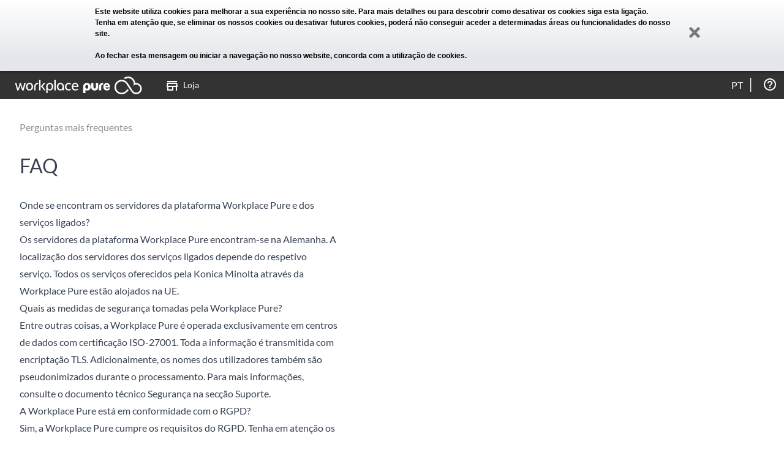

--- FILE ---
content_type: text/html; charset=UTF-8
request_url: https://at.workplacepure.com/pt/support/faq
body_size: 4886
content:
<!DOCTYPE html>
<!--[if lt IE 7]>      <html lang="pt" class="no-js lt-ie9 lt-ie8 lt-ie7"> <![endif]-->
<!--[if IE 7]>         <html lang="pt" class="no-js lt-ie9 lt-ie8"> <![endif]-->
<!--[if IE 8]>         <html lang="pt" class="no-js lt-ie9"> <![endif]-->
<!--[if gt IE 8]><!--> <html lang="pt" class="no-js"> <!--<![endif]-->
    <head>
        <meta http-equiv="X-UA-Compatible" content="IE=edge" />
        <meta charset="utf-8">
        <title>Workplace Pure - FAQ</title>
        <meta name="description" content="" />
        <meta name="viewport" content="width=device-width, maximum-scale=1.0">
        <meta name="keywords" content="" />
        <base href="https://at.workplacepure.com/" />
        
                <link rel="shortcut icon" href="favicon.ico?9529a"  type="image/x-icon" />
        <link rel="icon" href="favicon.ico?9529a"  type="image/x-icon" />
        <!-- Place favicon.ico and apple-touch-icon.png in the root directory -->
        <link rel="apple-touch-icon" href="apple-touch-icon.png" />
        <link rel="mask-icon" href="safari-pinned-tab.svg">

        <!-- Includes (AssetManager) -->
        <script nonce="5c939d12038500ad706d6d67fd0efd903bf1a0f5febda59f01e7e8a4e424b9cf91fad1fdbfab3bc83243dc19fc4b750c0ff6bc0c3b669b015db6ee458336f758">window.alemo = window.alemo || {}; window.alemo.versionPostFix = "1ecce"</script>
<meta id="csrf-token" name="csrf-token" content="b2121350fcd767d64ff6aeba28875c2b72dad0f3dacdf7c915c836b93a90c3c87110eee3420f2ba589ff21551ac25e7d00e87a2a204bd3e5e81f6fa390ddcaa8" />
<script nonce="5c939d12038500ad706d6d67fd0efd903bf1a0f5febda59f01e7e8a4e424b9cf91fad1fdbfab3bc83243dc19fc4b750c0ff6bc0c3b669b015db6ee458336f758">document.getElementsByTagName("HTML")[0].classList.remove("no-js");</script>
<link href="static/2.7.8_3f6c0145d6d5646db2e520ab7785909e.css" type="text/css" rel="stylesheet"/>
<link href="static/2.7.8_753ea3c261b302b231d10e01175ffd57.css" type="text/css" rel="stylesheet"/>
<link href="static/2.7.8_872236153c5bf0719d28e671bd091f64.css" type="text/css" rel="stylesheet"/>
<link href="static/2.7.8_78bc194d0e04373c3f18be05cbbebe46.css" type="text/css" rel="stylesheet"/>        <!-- End Includes (AssetManager) -->
    </head>
    <body ng-csp="no-unsafe-eval" class="action-faq        tree-frontend        module-application        role-public">

<!--[if lte IE 9]>
    <p style="margin: 0.2em 0; background: #E4E6EB; color: #3e4c57; padding: 1.2em 2em;">Está a usar uma <strong>outdated</strong> version of Internet Explorer. <br/><br/>O uso de um browser desatualizado torna o seu computador inseguro, pelo que a Workplace Pure poderá não suportar totalmente o seu browser atual. <br/><br/>Queira <a href="http://browsehappy.com/?locale=pt">atualizar o seu browser</a>.</p><![endif]-->
<!--[if gte IE 9]>
  <style type="text/css">
    .IEgradient {
       filter: none;
    }
  </style>
<![endif]-->

    <div class="cookie-statement" data-spy="affix" data-offset-top="1">
        <div class="cookie-statement-text">
            Este website utiliza cookies para melhorar a sua experiência no nosso site. Para mais detalhes ou para descobrir como desativar os cookies <a href="pt/cookies-statement" target="_blank">siga esta ligação</a>.<br>Tenha em atenção que, se eliminar os nossos cookies ou desativar futuros cookies, poderá não conseguir aceder a determinadas áreas ou funcionalidades do nosso site.<br><br>Ao fechar esta mensagem ou iniciar a navegação no nosso website, concorda com a utilização de cookies.            <a class="cookie-statement-close"><div class="icon-remove"></div></a>
        </div>
    </div>
    <!-- required for affix -->
    <div class="masthead"></div>
    <div class="halo-ui">
      <!-- sticky menu -->
      <div class="navigation affix-top" data-spy="affix" data-offset-top="1">
                    <div class="navi-wrapper">
              <div class="small-button"><img src="images/template/button_menu.png" width="20" alt="" />MENU</div>
              <div class="small-arrow"><img src="images/template/button_menu_arrow.png" alt="" /></div>

              <div class="navielements">
<ul>
<li class="navielement level0 logo">
<a href="/"><span class="top-menu-icon logo"></span></a>
</li>
<li class="navielement level0 last uid-shop-shop"><a href="pt/store"><p><span class="top-menu-icon"></span>Loja</p></a></li>
</ul>
</div>
<div class="header-icons"><ul><li data-al-touch-hover class="header-icon header-help-box" title="Ajuda"><a href="pt/about"></a><ul><li><a href="pt/about">Acerca da Workplace Pure</a></li><li><a href="pt/help">Ajuda</a></li><li><a href="pt/support/faq">FAQ</a></li><li><a href="pt/gtc">Condições de utilização</a></li><li><a href="pt/privacy">Privacidade dos dados</a></li><li><a href="https://www.konicaminolta.at/de/business-solutions/meta/impressum.html">Impressão</a></li></ul></li>
</ul></div>

<div data-al-touch-hover class="header-select" title="Selecionar idioma"><a href="pt/select-language">pt</a><ul class="language-select"><li><a class="language_switch" data-lang="bg"
                href="https://at.workplacepure.com/pt/support/faq?_lang=bg">Български</a></li><li><a class="language_switch" data-lang="cs"
                href="https://at.workplacepure.com/pt/support/faq?_lang=cs">Če&scaron;tina</a></li><li><a class="language_switch" data-lang="de"
                href="https://at.workplacepure.com/pt/support/faq?_lang=de">Deutsch</a></li><li><a class="language_switch" data-lang="dk"
                href="https://at.workplacepure.com/pt/support/faq?_lang=dk">Dansk</a></li><li><a class="language_switch" data-lang="el"
                href="https://at.workplacepure.com/pt/support/faq?_lang=el">&Epsilon;&lambda;&lambda;&eta;&nu;&iota;&kappa;ά</a></li><li><a class="language_switch" data-lang="en"
                href="https://at.workplacepure.com/pt/support/faq?_lang=en">English</a></li><li><a class="language_switch" data-lang="es"
                href="https://at.workplacepure.com/pt/support/faq?_lang=es">Espa&ntilde;ol</a></li><li><a class="language_switch" data-lang="et"
                href="https://at.workplacepure.com/pt/support/faq?_lang=et">Eesti</a></li><li><a class="language_switch" data-lang="fi"
                href="https://at.workplacepure.com/pt/support/faq?_lang=fi">Suomi</a></li><li><a class="language_switch" data-lang="fr"
                href="https://at.workplacepure.com/pt/support/faq?_lang=fr">Fran&ccedil;ais</a></li><li><a class="language_switch" data-lang="hu"
                href="https://at.workplacepure.com/pt/support/faq?_lang=hu">Magyar</a></li><li><a class="language_switch" data-lang="id"
                href="https://at.workplacepure.com/pt/support/faq?_lang=id">bahasa Indonesia</a></li><li><a class="language_switch" data-lang="it"
                href="https://at.workplacepure.com/pt/support/faq?_lang=it">Italiano</a></li><li><a class="language_switch" data-lang="ja"
                href="https://at.workplacepure.com/pt/support/faq?_lang=ja">日本語</a></li><li><a class="language_switch" data-lang="ko"
                href="https://at.workplacepure.com/pt/support/faq?_lang=ko">한국말</a></li><li><a class="language_switch" data-lang="lt"
                href="https://at.workplacepure.com/pt/support/faq?_lang=lt">Lietuvių kalba</a></li><li><a class="language_switch" data-lang="lv"
                href="https://at.workplacepure.com/pt/support/faq?_lang=lv">Latvie&scaron;u valodā</a></li><li><a class="language_switch" data-lang="nl"
                href="https://at.workplacepure.com/pt/support/faq?_lang=nl">Nederlands</a></li><li><a class="language_switch" data-lang="no"
                href="https://at.workplacepure.com/pt/support/faq?_lang=no">Norsk</a></li><li><a class="language_switch" data-lang="pl"
                href="https://at.workplacepure.com/pt/support/faq?_lang=pl">Polski</a></li><li><a class="language_switch" data-lang="pt"
                href="https://at.workplacepure.com/pt/support/faq?_lang=pt">Portugu&ecirc;s</a></li><li><a class="language_switch" data-lang="ro"
                href="https://at.workplacepure.com/pt/support/faq?_lang=ro">Rom&acirc;nă</a></li><li><a class="language_switch" data-lang="ru"
                href="https://at.workplacepure.com/pt/support/faq?_lang=ru">pусский</a></li><li><a class="language_switch" data-lang="sk"
                href="https://at.workplacepure.com/pt/support/faq?_lang=sk">Slovenčina</a></li><li><a class="language_switch" data-lang="sl"
                href="https://at.workplacepure.com/pt/support/faq?_lang=sl">Sloven&scaron;čina</a></li><li><a class="language_switch" data-lang="sv"
                href="https://at.workplacepure.com/pt/support/faq?_lang=sv">Svenska</a></li><li><a class="language_switch" data-lang="tr"
                href="https://at.workplacepure.com/pt/support/faq?_lang=tr">T&uuml;rk&ccedil;e</a></li><li><a class="language_switch" data-lang="uk"
                href="https://at.workplacepure.com/pt/support/faq?_lang=uk">Українська</a></li><li><a class="language_switch" data-lang="zh"
                href="https://at.workplacepure.com/pt/support/faq?_lang=zh">中文</a></li></ul></div>
                        </div>
          <div class="navibg"></div>
          <div class="navi-wrapper">
                            </div>
      </div><!-- sticky menu end -->

          </div>

    
    <div class="container-fluid"> <!--FRAMEWORK DIV-->

        <div class="content">
            <div class="content-body">
                <div class="content-main" >

<script nonce="5c939d12038500ad706d6d67fd0efd903bf1a0f5febda59f01e7e8a4e424b9cf91fad1fdbfab3bc83243dc19fc4b750c0ff6bc0c3b669b015db6ee458336f758">

    window.baseHref = "/pt/support";
    window.url = "/support/faq";
    window.apps = [];
    window.userId = "";
    window.identityProvider = null;
    window.customer = {};
        window.isAuthenticated = false;
    window.languages = [{"code":"bg","textSearchConfig":"simple","name":"Bulgarian","nationalLanguageName":"\u0411\u044a\u043b\u0433\u0430\u0440\u0441\u043a\u0438","hidden":false},{"code":"cs","textSearchConfig":"simple","name":"Czech","nationalLanguageName":"\u010ce\u0161tina","hidden":false},{"code":"de","textSearchConfig":"german","name":"German","nationalLanguageName":"Deutsch","hidden":false},{"code":"dk","textSearchConfig":"danish","name":"Danish","nationalLanguageName":"Dansk","hidden":false},{"code":"el","textSearchConfig":"simple","name":"Greek","nationalLanguageName":"\u0395\u03bb\u03bb\u03b7\u03bd\u03b9\u03ba\u03ac","hidden":false},{"code":"en","textSearchConfig":"english","name":"English","nationalLanguageName":"English","hidden":false},{"code":"es","textSearchConfig":"spanish","name":"Spanish","nationalLanguageName":"Espa\u00f1ol","hidden":false},{"code":"et","textSearchConfig":"simple","name":"Estonian","nationalLanguageName":"Eesti","hidden":false},{"code":"fi","textSearchConfig":"finnish","name":"Finnish","nationalLanguageName":"Suomi","hidden":false},{"code":"fr","textSearchConfig":"french","name":"French","nationalLanguageName":"Fran\u00e7ais","hidden":false},{"code":"hu","textSearchConfig":"hungarian","name":"Hungarian","nationalLanguageName":"Magyar","hidden":false},{"code":"id","textSearchConfig":"simple","name":"Indonesian","nationalLanguageName":"bahasa Indonesia","hidden":false},{"code":"it","textSearchConfig":"italian","name":"Italian","nationalLanguageName":"Italiano","hidden":false},{"code":"ja","textSearchConfig":"simple","name":"Japanese","nationalLanguageName":"\u65e5\u672c\u8a9e","hidden":false},{"code":"ko","textSearchConfig":"simple","name":"Korean","nationalLanguageName":"\ud55c\uad6d\ub9d0","hidden":false},{"code":"lt","textSearchConfig":"simple","name":"Lithuanian","nationalLanguageName":"Lietuvi\u0173 kalba","hidden":false},{"code":"lv","textSearchConfig":"simple","name":"Latvian","nationalLanguageName":"Latvie\u0161u valod\u0101","hidden":false},{"code":"nl","textSearchConfig":"dutch","name":"Dutch","nationalLanguageName":"Nederlands","hidden":false},{"code":"no","textSearchConfig":"norwegian","name":"Norwegian","nationalLanguageName":"Norsk","hidden":false},{"code":"pl","textSearchConfig":"simple","name":"Polish","nationalLanguageName":"Polski","hidden":false},{"code":"pt","textSearchConfig":"portuguese","name":"Portuguese","nationalLanguageName":"Portugu\u00eas","hidden":false},{"code":"ro","textSearchConfig":"romanian","name":"Romanian","nationalLanguageName":"Rom\u00e2n\u0103","hidden":false},{"code":"ru","textSearchConfig":"russian","name":"Russian","nationalLanguageName":"p\u0443\u0441\u0441\u043a\u0438\u0439","hidden":false},{"code":"sk","textSearchConfig":"simple","name":"Slovak","nationalLanguageName":"Sloven\u010dina","hidden":false},{"code":"sl","textSearchConfig":"simple","name":"Slovenian","nationalLanguageName":"Sloven\u0161\u010dina","hidden":false},{"code":"sv","textSearchConfig":"swedish","name":"Swedish","nationalLanguageName":"Svenska","hidden":false},{"code":"tr","textSearchConfig":"turkish","name":"Turkish","nationalLanguageName":"T\u00fcrk\u00e7e","hidden":false},{"code":"uk","textSearchConfig":"simple","name":"Ukrainian","nationalLanguageName":"\u0423\u043a\u0440\u0430\u0457\u043d\u0441\u044c\u043a\u0430","hidden":false},{"code":"zh","textSearchConfig":"simple","name":"Chinese","nationalLanguageName":"\u4e2d\u6587","hidden":false}];
    window.alemo = window.alemo || {};
    window.fixedHeight = false;
</script>

<ng-app></ng-app>


</div> <!--content-main end-->
<div class="content-sidebar">
    </div>
</div> <!--content-body end-->
</div> <!--content end-->
<!--BODY END-->

</div> <!--container end-->


    <div class="halo-ui footer">
    <!--FOOTER-->
    <footer class="footer-rethink">
        <div class="container-fluid">
            <div class="footer-rethink__wrapper">
                <div class="footer-rethink__top">

                    <!-- social icons -->
                                            <ul class="footer-rethink__top-social">
                                                            <li>
                                    <a href="https://www.facebook.com/konicaminolta.at" target="_blank">
                                        <img src="/images/social-icons/fb-rethink.svg"
                                             alt="Facebook logo">
                                    </a>
                                </li>
                                                            <li>
                                    <a href="https://www.linkedin.com/company-beta/3177084/" target="_blank">
                                        <img src="/images/social-icons/linkedin-rethink.svg"
                                             alt="Linkedin logo">
                                    </a>
                                </li>
                                                            <li>
                                    <a href="https://twitter.com/KonicaMinoltaAT" target="_blank">
                                        <img src="/images/social-icons/twitter-rethink.svg"
                                             alt="Twitter logo">
                                    </a>
                                </li>
                                                    </ul>
                    
                    <!-- logo -->
                    <div class="footer-rethink__top-logo">
                        <img src="/images/social-icons/giving-shape-rethink.png"
                             alt="Konica minolta giving shape to ideas white logo on a dark background">
                    </div>
                </div>
                <div class="footer-rethink__bottom">
                    <ul class="footer-rethink__bottom-links">

                        <!-- IMPRINT-->
                        <li>
                                                            <a href="https://www.konicaminolta.at/de/business-solutions/meta/impressum.html"
                                   target="new">Impressão</a>
                                                    </li>

                        <!-- COOKIE STATEMENT -->
                        <li>
                                                            <a href="pt/cookies-statement">Declaração de cookies</a>
                                                    </li>

                        <!-- DATA PRIVACY -->
                        <li>
                                                            <a href="pt/privacy">Data Privacy Statement</a>
                                                    </li>

                        <li>
                            <a href="pt/gtc">Condições de utilização</a>
                        </li>
                    </ul>

                    <div class="footer-rethink__bottom-copyright">
                        <p>
                            ©2026 Konica Minolta Business Solutions Europe GmbH
                        </p>
                    </div>

                </div>
            </div>
    </footer>

    </div>
    <!--FOOTER END -->
</div>
<script nonce=5c939d12038500ad706d6d67fd0efd903bf1a0f5febda59f01e7e8a4e424b9cf91fad1fdbfab3bc83243dc19fc4b750c0ff6bc0c3b669b015db6ee458336f758>alemo = window.alemo || {}; window.alemo.sessionStorage = window.alemo.sessionStorage || {}; window.alemo.sessionStorage.key = "8d1acb66722e24b95935b23b3bba39bb";</script>
<script src="static/2.7.8_3f6c0145d6d5646db2e520ab7785909e.js" type="text/javascript"></script>
<script src="static/2.7.8_c6cfcd676398b74e24714a982bd97a8f.js" type="text/javascript"></script>
<script src="static/2.7.8_3904b7967592777bd7f833325b26f76a.js" type="text/javascript"></script>
<!--[if lt IE 9]><script src="bower_components/ng-file-upload/ng-file-upload-shim.min"><![endif]-->
<script nonce=5c939d12038500ad706d6d67fd0efd903bf1a0f5febda59f01e7e8a4e424b9cf91fad1fdbfab3bc83243dc19fc4b750c0ff6bc0c3b669b015db6ee458336f758>alemo = window.alemo||{}; alemo.config = alemo.config||{}; alemo.config.userHash = ''</script>
<script src="static/2.7.8_78bc194d0e04373c3f18be05cbbebe46.js" type="text/javascript"></script>
<script nonce="5c939d12038500ad706d6d67fd0efd903bf1a0f5febda59f01e7e8a4e424b9cf91fad1fdbfab3bc83243dc19fc4b750c0ff6bc0c3b669b015db6ee458336f758">requiredModules = ['alemo.ui', 'alemo.uploader', 'ng-tasks', 'alemo.mfp', 'alemo.contact_list'];(typeof util !=="undefined" && util.ready ? util.ready : jQuery) (function(){
try {    $('.cookie-statement-close').click(function(){

        $cookieStatement = $(".cookie-statement");
        $cookieStatement
            .css('max-height', $cookieStatement.outerHeight() + 'px');

        window.setTimeout(function() {
            $cookieStatement.addClass('dismissed')
        })

        document.cookie = 'cookieNoticeDismissed=true; expires=Mon, 31 Dec 2035 23:59:00 +0100; domain='+ location.hostname +' ;path=/; secure=true; samesite=None';
    });} catch (e) {}
try {(function($) {
    function onLocationChange() {
        let links = $('a.language_switch');
        links.each(function() {
            let link = $(this);
            let url = new URL(window.location.href);
            url.searchParams.set('_lang', link.data('lang'));
            link.attr('href', url.href);
        });
    }

    let currentURL = window.location.href;
    function pollURLChange() {
      if (currentURL !== window.location.href) {
          currentURL = window.location.href
          onLocationChange();
      }
    }

    setInterval(pollURLChange, 1000);
}(jQuery));} catch (e) {}
});</script>        <script type="text/html" id="header-box-profile-tpl">
            <div>

    <div class="device-icon-wrapper">
        <div class="icon-display"></div>
    </div>
    <div class="profile-box-name-wrapper">
        <p class="profile-box-name">
            <% if(fullname && fullname.trim() != ""){ %>
            <strong><%- fullname %></strong> <br/>
            <% } %>
            <% if(login && login.trim() != ""){ %>
            <%- login %>
            <% } %>
        </p>
    </div>
    <div class="clear"></div>

    <div class="button-container">
        <a href="pt/Profile" class="button">A minha conta</a>
        <a href="pt/logout" class="button logout">Terminar sessão</a>
    </div>

</div>
        </script>
    </body>
</html>


--- FILE ---
content_type: text/css
request_url: https://at.workplacepure.com/static/2.7.8_78bc194d0e04373c3f18be05cbbebe46.css
body_size: 22375
content:
/**
 * @author zhixin wen <wenzhixin2010@gmail.com>
 */

.ms-parent {
    display: inline-block;
    position: relative;
    vertical-align: middle;
}

.ms-choice {
    display: block;
    width: 100%;
    height: 26px;
    padding: 0;
    overflow: hidden;
    cursor: pointer;
    border: 1px solid #aaa;
    text-align: left;
    white-space: nowrap;
    line-height: 26px;
    color: #444;
    text-decoration: none;
    -webkit-border-radius: 4px;
    -moz-border-radius: 4px;
    border-radius: 4px;
    background-color: #fff;
}

.ms-choice.disabled {
    background-color: #f4f4f4;
    background-image: none;
    border: 1px solid #ddd;
    cursor: default;
}

.ms-choice > span {
    position: absolute;
    top: 0;
    left: 0;
    right: 20px;
    white-space: nowrap;
    overflow: hidden;
    text-overflow: ellipsis;
    display: block;
    padding-left: 8px;
}

.ms-choice > span.placeholder {
    color: #999;
}

.ms-choice > div {
    position: absolute;
    top: 0;
    right: 0;
    width: 20px;
    height: 25px;
    background: url('/javascript/lib/jquery/css/images/multiple-select.png') right top no-repeat;
}

.ms-choice > div.open {
    background: url('/javascript/lib/jquery/css/images/multiple-select.png') left top no-repeat;
}

.ms-drop {
    width: 100%;
    overflow: hidden;
    display: none;
    margin-top: -1px;
    padding: 0;
    position: absolute;
    z-index: 1000;
    background: #fff;
    color: #000;
    border: 1px solid #aaa;
    -webkit-border-radius: 4px;
    -moz-border-radius: 4px;
    border-radius: 4px;
}

.ms-drop.bottom {
    top: 100%;
    -webkit-box-shadow: 0 4px 5px rgba(0, 0, 0, .15);
    -moz-box-shadow: 0 4px 5px rgba(0, 0, 0, .15);
    box-shadow: 0 4px 5px rgba(0, 0, 0, .15);
}

.ms-drop.top {
    bottom: 100%;
    -webkit-box-shadow: 0 -4px 5px rgba(0, 0, 0, .15);
    -moz-box-shadow: 0 -4px 5px rgba(0, 0, 0, .15);
    box-shadow: 0 -4px 5px rgba(0, 0, 0, .15);
}

.ms-search {
    display: inline-block;
    margin: 0;
    min-height: 26px;
    padding: 4px;
    position: relative;
    white-space: nowrap;
    width: 100%;
    z-index: 10000;
}

.ms-search input {
    width: 100%;
    height: auto !important;
    min-height: 24px;
    padding: 0 20px 0 5px;
    margin: 0;
    outline: 0;
    font-family: sans-serif;
    font-size: 1em;
    border: 1px solid #aaa;
    -webkit-border-radius: 0;
    -moz-border-radius: 0;
    border-radius: 0;
    -webkit-box-shadow: none;
    -moz-box-shadow: none;
    box-shadow: none;
    background: #fff url('/javascript/lib/jquery/css/images/multiple-select.png') no-repeat 100% -22px;
    background: url('/javascript/lib/jquery/css/images/multiple-select.png') no-repeat 100% -22px, -webkit-gradient(linear, left bottom, left top, color-stop(0.85, white), color-stop(0.99, #eeeeee));
    background: url('/javascript/lib/jquery/css/images/multiple-select.png') no-repeat 100% -22px, -webkit-linear-gradient(center bottom, white 85%, #eeeeee 99%);
    background: url('/javascript/lib/jquery/css/images/multiple-select.png') no-repeat 100% -22px, -moz-linear-gradient(center bottom, white 85%, #eeeeee 99%);
    background: url('/javascript/lib/jquery/css/images/multiple-select.png') no-repeat 100% -22px, -o-linear-gradient(bottom, white 85%, #eeeeee 99%);
    background: url('/javascript/lib/jquery/css/images/multiple-select.png') no-repeat 100% -22px, -ms-linear-gradient(top, #ffffff 85%, #eeeeee 99%);
    background: url('/javascript/lib/jquery/css/images/multiple-select.png') no-repeat 100% -22px, linear-gradient(top, #ffffff 85%, #eeeeee 99%);
}

.ms-search, .ms-search input {
    -webkit-box-sizing: border-box;
    -khtml-box-sizing: border-box;
    -moz-box-sizing: border-box;
    -ms-box-sizing: border-box;
    box-sizing: border-box;
}

.ms-drop ul {
    overflow: auto;
    margin: 0;
    padding: 5px 8px;
}

.ms-drop ul > li {
    list-style: none;
    display: list-item;
    background-image: none;
    position: static;
}

.ms-drop ul > li .disabled {
    opacity: .35;
    filter: Alpha(Opacity=35);
}

.ms-drop ul > li.multiple {
    display: block;
    float: left;
}

.ms-drop ul > li.group {
    clear: both;
}

.ms-drop ul > li.multiple label {
    width: 100%;
    display: block;
    white-space: nowrap;
    overflow: hidden;
    text-overflow: ellipsis;
}

.ms-drop ul > li label {
    font-weight: normal;
    display: block;
    white-space: nowrap;
}

.ms-drop ul > li label.optgroup {
    font-weight: bold;
}

.ms-drop input[type="checkbox"] {
    vertical-align: middle;
}

.ms-drop .ms-no-results {
    display: none;
}/* Auto-row fallback for IE11 */
.al-toggle-switch-container {
  border: 1px solid #DFDFDF;
  display: flex;
  -webkit-border-radius: 4px;
  -moz-border-radius: 4px;
  border-radius: 4px;
  -webkit-touch-callout: none;
  /* iOS Safari */
  -webkit-user-select: none;
  /* Safari */
  -khtml-user-select: none;
  /* Konqueror HTML */
  -moz-user-select: none;
  /* Firefox */
  -ms-user-select: none;
  /* Internet Explorer/Edge */
  user-select: none;
}
.al-toggle-switch-container .al-toggle-switch {
  text-align: center;
  padding: 4px;
  display: inline-block;
  box-sizing: border-box;
  opacity: 0.2;
  cursor: pointer;
  transition: opacity 0.3s;
  width: 50%;
}
.al-toggle-switch-container .al-toggle-switch.active {
  background-color: var(--primary-500);
  color: white;
  opacity: 1;
}
.al-toggle-switch-container .al-toggle-switch:FIRST-CHILD {
  -webkit-border-top-right-radius: 0;
  -webkit-border-bottom-right-radius: 0;
  -webkit-border-bottom-left-radius: 4px;
  -webkit-border-top-left-radius: 4px;
  -moz-border-radius-topright: 0;
  -moz-border-radius-bottomright: 0;
  -moz-border-radius-bottomleft: 4px;
  -moz-border-radius-topleft: 4px;
  border-top-right-radius: 0;
  border-bottom-right-radius: 0;
  border-bottom-left-radius: 4px;
  border-top-left-radius: 4px;
  -moz-background-clip: padding-box;
  -webkit-background-clip: padding-box;
  background-clip: padding-box;
}
.al-toggle-switch-container .al-toggle-switch:LAST-CHILD {
  -webkit-border-top-right-radius: 4px;
  -webkit-border-bottom-right-radius: 4px;
  -webkit-border-bottom-left-radius: 0;
  -webkit-border-top-left-radius: 0;
  -moz-border-radius-topright: 4px;
  -moz-border-radius-bottomright: 4px;
  -moz-border-radius-bottomleft: 0;
  -moz-border-radius-topleft: 0;
  border-top-right-radius: 4px;
  border-bottom-right-radius: 4px;
  border-bottom-left-radius: 0;
  border-top-left-radius: 0;
  -moz-background-clip: padding-box;
  -webkit-background-clip: padding-box;
  background-clip: padding-box;
}
/*# sourceMappingURL=../styles/ng-al-ui.css.map *//*!
 * jQuery UI CSS Framework 1.12.1
 * http://jqueryui.com
 *
 * Copyright jQuery Foundation and other contributors
 * Released under the MIT license.
 * http://jquery.org/license
 *
 * http://api.jqueryui.com/category/theming/
 */

/* Layout helpers
----------------------------------*/
.ui-helper-hidden {
	display: none;
}
.ui-helper-hidden-accessible {
	border: 0;
	clip: rect(0 0 0 0);
	height: 1px;
	margin: -1px;
	overflow: hidden;
	padding: 0;
	position: absolute;
	width: 1px;
}
.ui-helper-reset {
	margin: 0;
	padding: 0;
	border: 0;
	outline: 0;
	line-height: 1.3;
	text-decoration: none;
	font-size: 100%;
	list-style: none;
}
.ui-helper-clearfix:before,
.ui-helper-clearfix:after {
	content: "";
	display: table;
	border-collapse: collapse;
}
.ui-helper-clearfix:after {
	clear: both;
}
.ui-helper-zfix {
	width: 100%;
	height: 100%;
	top: 0;
	left: 0;
	position: absolute;
	opacity: 0;
	filter:Alpha(Opacity=0); /* support: IE8 */
}

.ui-front {
	z-index: 100;
}


/* Interaction Cues
----------------------------------*/
.ui-state-disabled {
	cursor: default !important;
	pointer-events: none;
}


/* Icons
----------------------------------*/
.ui-icon {
	display: inline-block;
	vertical-align: middle;
	margin-top: -.25em;
	position: relative;
	text-indent: -99999px;
	overflow: hidden;
	background-repeat: no-repeat;
}

.ui-widget-icon-block {
	left: 50%;
	margin-left: -8px;
	display: block;
}

/* Misc visuals
----------------------------------*/

/* Overlays */
.ui-widget-overlay {
	position: fixed;
	top: 0;
	left: 0;
	width: 100%;
	height: 100%;
}
/*!
 * jQuery UI CSS Framework 1.12.1
 * http://jqueryui.com
 *
 * Copyright jQuery Foundation and other contributors
 * Released under the MIT license.
 * http://jquery.org/license
 *
 * http://api.jqueryui.com/category/theming/
 *
 * To view and modify this theme, visit http://jqueryui.com/themeroller/?ffDefault=Arial%2CHelvetica%2Csans-serif&fsDefault=1em&fwDefault=normal&cornerRadius=3px&bgColorHeader=e9e9e9&bgTextureHeader=flat&borderColorHeader=dddddd&fcHeader=333333&iconColorHeader=444444&bgColorContent=ffffff&bgTextureContent=flat&borderColorContent=dddddd&fcContent=333333&iconColorContent=444444&bgColorDefault=f6f6f6&bgTextureDefault=flat&borderColorDefault=c5c5c5&fcDefault=454545&iconColorDefault=777777&bgColorHover=ededed&bgTextureHover=flat&borderColorHover=cccccc&fcHover=2b2b2b&iconColorHover=555555&bgColorActive=007fff&bgTextureActive=flat&borderColorActive=003eff&fcActive=ffffff&iconColorActive=ffffff&bgColorHighlight=fffa90&bgTextureHighlight=flat&borderColorHighlight=dad55e&fcHighlight=777620&iconColorHighlight=777620&bgColorError=fddfdf&bgTextureError=flat&borderColorError=f1a899&fcError=5f3f3f&iconColorError=cc0000&bgColorOverlay=aaaaaa&bgTextureOverlay=flat&bgImgOpacityOverlay=0&opacityOverlay=30&bgColorShadow=666666&bgTextureShadow=flat&bgImgOpacityShadow=0&opacityShadow=30&thicknessShadow=5px&offsetTopShadow=0px&offsetLeftShadow=0px&cornerRadiusShadow=8px
 */


/* Component containers
----------------------------------*/
.ui-widget {
	font-family: Arial,Helvetica,sans-serif;
	font-size: 1em;
}
.ui-widget .ui-widget {
	font-size: 1em;
}
.ui-widget input,
.ui-widget select,
.ui-widget textarea,
.ui-widget button {
	font-family: Arial,Helvetica,sans-serif;
	font-size: 1em;
}
.ui-widget.ui-widget-content {
	border: 1px solid #c5c5c5;
}
.ui-widget-content {
	border: 1px solid #dddddd;
	background: #ffffff;
	color: #333333;
}
.ui-widget-content a {
	color: #333333;
}
.ui-widget-header {
	border: 1px solid #dddddd;
	background: #e9e9e9;
	color: #333333;
	font-weight: bold;
}
.ui-widget-header a {
	color: #333333;
}

/* Interaction states
----------------------------------*/
.ui-state-default,
.ui-widget-content .ui-state-default,
.ui-widget-header .ui-state-default,
.ui-button,

/* We use html here because we need a greater specificity to make sure disabled
works properly when clicked or hovered */
html .ui-button.ui-state-disabled:hover,
html .ui-button.ui-state-disabled:active {
	border: 1px solid #c5c5c5;
	background: #f6f6f6;
	font-weight: normal;
	color: #454545;
}
.ui-state-default a,
.ui-state-default a:link,
.ui-state-default a:visited,
a.ui-button,
a:link.ui-button,
a:visited.ui-button,
.ui-button {
	color: #454545;
	text-decoration: none;
}
.ui-state-hover,
.ui-widget-content .ui-state-hover,
.ui-widget-header .ui-state-hover,
.ui-state-focus,
.ui-widget-content .ui-state-focus,
.ui-widget-header .ui-state-focus,
.ui-button:hover,
.ui-button:focus {
	border: 1px solid #cccccc;
	background: #ededed;
	font-weight: normal;
	color: #2b2b2b;
}
.ui-state-hover a,
.ui-state-hover a:hover,
.ui-state-hover a:link,
.ui-state-hover a:visited,
.ui-state-focus a,
.ui-state-focus a:hover,
.ui-state-focus a:link,
.ui-state-focus a:visited,
a.ui-button:hover,
a.ui-button:focus {
	color: #2b2b2b;
	text-decoration: none;
}

.ui-visual-focus {
	box-shadow: 0 0 3px 1px rgb(94, 158, 214);
}
.ui-state-active,
.ui-widget-content .ui-state-active,
.ui-widget-header .ui-state-active,
a.ui-button:active,
.ui-button:active,
.ui-button.ui-state-active:hover {
	border: 1px solid #003eff;
	background: #007fff;
	font-weight: normal;
	color: #ffffff;
}
.ui-icon-background,
.ui-state-active .ui-icon-background {
	border: #003eff;
	background-color: #ffffff;
}
.ui-state-active a,
.ui-state-active a:link,
.ui-state-active a:visited {
	color: #ffffff;
	text-decoration: none;
}

/* Interaction Cues
----------------------------------*/
.ui-state-highlight,
.ui-widget-content .ui-state-highlight,
.ui-widget-header .ui-state-highlight {
	border: 1px solid #dad55e;
	background: #fffa90;
	color: #777620;
}
.ui-state-checked {
	border: 1px solid #dad55e;
	background: #fffa90;
}
.ui-state-highlight a,
.ui-widget-content .ui-state-highlight a,
.ui-widget-header .ui-state-highlight a {
	color: #777620;
}
.ui-state-error,
.ui-widget-content .ui-state-error,
.ui-widget-header .ui-state-error {
	border: 1px solid #f1a899;
	background: #fddfdf;
	color: #5f3f3f;
}
.ui-state-error a,
.ui-widget-content .ui-state-error a,
.ui-widget-header .ui-state-error a {
	color: #5f3f3f;
}
.ui-state-error-text,
.ui-widget-content .ui-state-error-text,
.ui-widget-header .ui-state-error-text {
	color: #5f3f3f;
}
.ui-priority-primary,
.ui-widget-content .ui-priority-primary,
.ui-widget-header .ui-priority-primary {
	font-weight: bold;
}
.ui-priority-secondary,
.ui-widget-content .ui-priority-secondary,
.ui-widget-header .ui-priority-secondary {
	opacity: .7;
	filter:Alpha(Opacity=70); /* support: IE8 */
	font-weight: normal;
}
.ui-state-disabled,
.ui-widget-content .ui-state-disabled,
.ui-widget-header .ui-state-disabled {
	opacity: .35;
	filter:Alpha(Opacity=35); /* support: IE8 */
	background-image: none;
}
.ui-state-disabled .ui-icon {
	filter:Alpha(Opacity=35); /* support: IE8 - See #6059 */
}

/* Icons
----------------------------------*/

/* states and images */
.ui-icon {
	width: 16px;
	height: 16px;
}
.ui-icon,
.ui-widget-content .ui-icon {
	background-image: url("/bower_components/jquery-ui/themes/base/images/ui-icons_444444_256x240.png");
}
.ui-widget-header .ui-icon {
	background-image: url("/bower_components/jquery-ui/themes/base/images/ui-icons_444444_256x240.png");
}
.ui-state-hover .ui-icon,
.ui-state-focus .ui-icon,
.ui-button:hover .ui-icon,
.ui-button:focus .ui-icon {
	background-image: url("/bower_components/jquery-ui/themes/base/images/ui-icons_555555_256x240.png");
}
.ui-state-active .ui-icon,
.ui-button:active .ui-icon {
	background-image: url("/bower_components/jquery-ui/themes/base/images/ui-icons_ffffff_256x240.png");
}
.ui-state-highlight .ui-icon,
.ui-button .ui-state-highlight.ui-icon {
	background-image: url("/bower_components/jquery-ui/themes/base/images/ui-icons_777620_256x240.png");
}
.ui-state-error .ui-icon,
.ui-state-error-text .ui-icon {
	background-image: url("/bower_components/jquery-ui/themes/base/images/ui-icons_cc0000_256x240.png");
}
.ui-button .ui-icon {
	background-image: url("/bower_components/jquery-ui/themes/base/images/ui-icons_777777_256x240.png");
}

/* positioning */
.ui-icon-blank { background-position: 16px 16px; }
.ui-icon-caret-1-n { background-position: 0 0; }
.ui-icon-caret-1-ne { background-position: -16px 0; }
.ui-icon-caret-1-e { background-position: -32px 0; }
.ui-icon-caret-1-se { background-position: -48px 0; }
.ui-icon-caret-1-s { background-position: -65px 0; }
.ui-icon-caret-1-sw { background-position: -80px 0; }
.ui-icon-caret-1-w { background-position: -96px 0; }
.ui-icon-caret-1-nw { background-position: -112px 0; }
.ui-icon-caret-2-n-s { background-position: -128px 0; }
.ui-icon-caret-2-e-w { background-position: -144px 0; }
.ui-icon-triangle-1-n { background-position: 0 -16px; }
.ui-icon-triangle-1-ne { background-position: -16px -16px; }
.ui-icon-triangle-1-e { background-position: -32px -16px; }
.ui-icon-triangle-1-se { background-position: -48px -16px; }
.ui-icon-triangle-1-s { background-position: -65px -16px; }
.ui-icon-triangle-1-sw { background-position: -80px -16px; }
.ui-icon-triangle-1-w { background-position: -96px -16px; }
.ui-icon-triangle-1-nw { background-position: -112px -16px; }
.ui-icon-triangle-2-n-s { background-position: -128px -16px; }
.ui-icon-triangle-2-e-w { background-position: -144px -16px; }
.ui-icon-arrow-1-n { background-position: 0 -32px; }
.ui-icon-arrow-1-ne { background-position: -16px -32px; }
.ui-icon-arrow-1-e { background-position: -32px -32px; }
.ui-icon-arrow-1-se { background-position: -48px -32px; }
.ui-icon-arrow-1-s { background-position: -65px -32px; }
.ui-icon-arrow-1-sw { background-position: -80px -32px; }
.ui-icon-arrow-1-w { background-position: -96px -32px; }
.ui-icon-arrow-1-nw { background-position: -112px -32px; }
.ui-icon-arrow-2-n-s { background-position: -128px -32px; }
.ui-icon-arrow-2-ne-sw { background-position: -144px -32px; }
.ui-icon-arrow-2-e-w { background-position: -160px -32px; }
.ui-icon-arrow-2-se-nw { background-position: -176px -32px; }
.ui-icon-arrowstop-1-n { background-position: -192px -32px; }
.ui-icon-arrowstop-1-e { background-position: -208px -32px; }
.ui-icon-arrowstop-1-s { background-position: -224px -32px; }
.ui-icon-arrowstop-1-w { background-position: -240px -32px; }
.ui-icon-arrowthick-1-n { background-position: 1px -48px; }
.ui-icon-arrowthick-1-ne { background-position: -16px -48px; }
.ui-icon-arrowthick-1-e { background-position: -32px -48px; }
.ui-icon-arrowthick-1-se { background-position: -48px -48px; }
.ui-icon-arrowthick-1-s { background-position: -64px -48px; }
.ui-icon-arrowthick-1-sw { background-position: -80px -48px; }
.ui-icon-arrowthick-1-w { background-position: -96px -48px; }
.ui-icon-arrowthick-1-nw { background-position: -112px -48px; }
.ui-icon-arrowthick-2-n-s { background-position: -128px -48px; }
.ui-icon-arrowthick-2-ne-sw { background-position: -144px -48px; }
.ui-icon-arrowthick-2-e-w { background-position: -160px -48px; }
.ui-icon-arrowthick-2-se-nw { background-position: -176px -48px; }
.ui-icon-arrowthickstop-1-n { background-position: -192px -48px; }
.ui-icon-arrowthickstop-1-e { background-position: -208px -48px; }
.ui-icon-arrowthickstop-1-s { background-position: -224px -48px; }
.ui-icon-arrowthickstop-1-w { background-position: -240px -48px; }
.ui-icon-arrowreturnthick-1-w { background-position: 0 -64px; }
.ui-icon-arrowreturnthick-1-n { background-position: -16px -64px; }
.ui-icon-arrowreturnthick-1-e { background-position: -32px -64px; }
.ui-icon-arrowreturnthick-1-s { background-position: -48px -64px; }
.ui-icon-arrowreturn-1-w { background-position: -64px -64px; }
.ui-icon-arrowreturn-1-n { background-position: -80px -64px; }
.ui-icon-arrowreturn-1-e { background-position: -96px -64px; }
.ui-icon-arrowreturn-1-s { background-position: -112px -64px; }
.ui-icon-arrowrefresh-1-w { background-position: -128px -64px; }
.ui-icon-arrowrefresh-1-n { background-position: -144px -64px; }
.ui-icon-arrowrefresh-1-e { background-position: -160px -64px; }
.ui-icon-arrowrefresh-1-s { background-position: -176px -64px; }
.ui-icon-arrow-4 { background-position: 0 -80px; }
.ui-icon-arrow-4-diag { background-position: -16px -80px; }
.ui-icon-extlink { background-position: -32px -80px; }
.ui-icon-newwin { background-position: -48px -80px; }
.ui-icon-refresh { background-position: -64px -80px; }
.ui-icon-shuffle { background-position: -80px -80px; }
.ui-icon-transfer-e-w { background-position: -96px -80px; }
.ui-icon-transferthick-e-w { background-position: -112px -80px; }
.ui-icon-folder-collapsed { background-position: 0 -96px; }
.ui-icon-folder-open { background-position: -16px -96px; }
.ui-icon-document { background-position: -32px -96px; }
.ui-icon-document-b { background-position: -48px -96px; }
.ui-icon-note { background-position: -64px -96px; }
.ui-icon-mail-closed { background-position: -80px -96px; }
.ui-icon-mail-open { background-position: -96px -96px; }
.ui-icon-suitcase { background-position: -112px -96px; }
.ui-icon-comment { background-position: -128px -96px; }
.ui-icon-person { background-position: -144px -96px; }
.ui-icon-print { background-position: -160px -96px; }
.ui-icon-trash { background-position: -176px -96px; }
.ui-icon-locked { background-position: -192px -96px; }
.ui-icon-unlocked { background-position: -208px -96px; }
.ui-icon-bookmark { background-position: -224px -96px; }
.ui-icon-tag { background-position: -240px -96px; }
.ui-icon-home { background-position: 0 -112px; }
.ui-icon-flag { background-position: -16px -112px; }
.ui-icon-calendar { background-position: -32px -112px; }
.ui-icon-cart { background-position: -48px -112px; }
.ui-icon-pencil { background-position: -64px -112px; }
.ui-icon-clock { background-position: -80px -112px; }
.ui-icon-disk { background-position: -96px -112px; }
.ui-icon-calculator { background-position: -112px -112px; }
.ui-icon-zoomin { background-position: -128px -112px; }
.ui-icon-zoomout { background-position: -144px -112px; }
.ui-icon-search { background-position: -160px -112px; }
.ui-icon-wrench { background-position: -176px -112px; }
.ui-icon-gear { background-position: -192px -112px; }
.ui-icon-heart { background-position: -208px -112px; }
.ui-icon-star { background-position: -224px -112px; }
.ui-icon-link { background-position: -240px -112px; }
.ui-icon-cancel { background-position: 0 -128px; }
.ui-icon-plus { background-position: -16px -128px; }
.ui-icon-plusthick { background-position: -32px -128px; }
.ui-icon-minus { background-position: -48px -128px; }
.ui-icon-minusthick { background-position: -64px -128px; }
.ui-icon-close { background-position: -80px -128px; }
.ui-icon-closethick { background-position: -96px -128px; }
.ui-icon-key { background-position: -112px -128px; }
.ui-icon-lightbulb { background-position: -128px -128px; }
.ui-icon-scissors { background-position: -144px -128px; }
.ui-icon-clipboard { background-position: -160px -128px; }
.ui-icon-copy { background-position: -176px -128px; }
.ui-icon-contact { background-position: -192px -128px; }
.ui-icon-image { background-position: -208px -128px; }
.ui-icon-video { background-position: -224px -128px; }
.ui-icon-script { background-position: -240px -128px; }
.ui-icon-alert { background-position: 0 -144px; }
.ui-icon-info { background-position: -16px -144px; }
.ui-icon-notice { background-position: -32px -144px; }
.ui-icon-help { background-position: -48px -144px; }
.ui-icon-check { background-position: -64px -144px; }
.ui-icon-bullet { background-position: -80px -144px; }
.ui-icon-radio-on { background-position: -96px -144px; }
.ui-icon-radio-off { background-position: -112px -144px; }
.ui-icon-pin-w { background-position: -128px -144px; }
.ui-icon-pin-s { background-position: -144px -144px; }
.ui-icon-play { background-position: 0 -160px; }
.ui-icon-pause { background-position: -16px -160px; }
.ui-icon-seek-next { background-position: -32px -160px; }
.ui-icon-seek-prev { background-position: -48px -160px; }
.ui-icon-seek-end { background-position: -64px -160px; }
.ui-icon-seek-start { background-position: -80px -160px; }
/* ui-icon-seek-first is deprecated, use ui-icon-seek-start instead */
.ui-icon-seek-first { background-position: -80px -160px; }
.ui-icon-stop { background-position: -96px -160px; }
.ui-icon-eject { background-position: -112px -160px; }
.ui-icon-volume-off { background-position: -128px -160px; }
.ui-icon-volume-on { background-position: -144px -160px; }
.ui-icon-power { background-position: 0 -176px; }
.ui-icon-signal-diag { background-position: -16px -176px; }
.ui-icon-signal { background-position: -32px -176px; }
.ui-icon-battery-0 { background-position: -48px -176px; }
.ui-icon-battery-1 { background-position: -64px -176px; }
.ui-icon-battery-2 { background-position: -80px -176px; }
.ui-icon-battery-3 { background-position: -96px -176px; }
.ui-icon-circle-plus { background-position: 0 -192px; }
.ui-icon-circle-minus { background-position: -16px -192px; }
.ui-icon-circle-close { background-position: -32px -192px; }
.ui-icon-circle-triangle-e { background-position: -48px -192px; }
.ui-icon-circle-triangle-s { background-position: -64px -192px; }
.ui-icon-circle-triangle-w { background-position: -80px -192px; }
.ui-icon-circle-triangle-n { background-position: -96px -192px; }
.ui-icon-circle-arrow-e { background-position: -112px -192px; }
.ui-icon-circle-arrow-s { background-position: -128px -192px; }
.ui-icon-circle-arrow-w { background-position: -144px -192px; }
.ui-icon-circle-arrow-n { background-position: -160px -192px; }
.ui-icon-circle-zoomin { background-position: -176px -192px; }
.ui-icon-circle-zoomout { background-position: -192px -192px; }
.ui-icon-circle-check { background-position: -208px -192px; }
.ui-icon-circlesmall-plus { background-position: 0 -208px; }
.ui-icon-circlesmall-minus { background-position: -16px -208px; }
.ui-icon-circlesmall-close { background-position: -32px -208px; }
.ui-icon-squaresmall-plus { background-position: -48px -208px; }
.ui-icon-squaresmall-minus { background-position: -64px -208px; }
.ui-icon-squaresmall-close { background-position: -80px -208px; }
.ui-icon-grip-dotted-vertical { background-position: 0 -224px; }
.ui-icon-grip-dotted-horizontal { background-position: -16px -224px; }
.ui-icon-grip-solid-vertical { background-position: -32px -224px; }
.ui-icon-grip-solid-horizontal { background-position: -48px -224px; }
.ui-icon-gripsmall-diagonal-se { background-position: -64px -224px; }
.ui-icon-grip-diagonal-se { background-position: -80px -224px; }


/* Misc visuals
----------------------------------*/

/* Corner radius */
.ui-corner-all,
.ui-corner-top,
.ui-corner-left,
.ui-corner-tl {
	border-top-left-radius: 3px;
}
.ui-corner-all,
.ui-corner-top,
.ui-corner-right,
.ui-corner-tr {
	border-top-right-radius: 3px;
}
.ui-corner-all,
.ui-corner-bottom,
.ui-corner-left,
.ui-corner-bl {
	border-bottom-left-radius: 3px;
}
.ui-corner-all,
.ui-corner-bottom,
.ui-corner-right,
.ui-corner-br {
	border-bottom-right-radius: 3px;
}

/* Overlays */
.ui-widget-overlay {
	background: #aaaaaa;
	opacity: .3;
	filter: Alpha(Opacity=30); /* support: IE8 */
}
.ui-widget-shadow {
	-webkit-box-shadow: 0px 0px 5px #666666;
	box-shadow: 0px 0px 5px #666666;
}
/* Auto-row fallback for IE11 */
@-webkit-keyframes progress-bar-stripes {
  from {
    background-position: 40px 0;
  }
  to {
    background-position: 0 0;
  }
}
@keyframes progress-bar-stripes {
  from {
    background-position: 40px 0;
  }
  to {
    background-position: 0 0;
  }
}
.progress {
  overflow: hidden;
  height: 20px;
  margin-bottom: 20px;
  background-color: #f5f5f5;
  border-radius: 4px;
  -webkit-box-shadow: inset 0 1px 2px rgba(0, 0, 0, 0.1);
  -moz-box-shadow: inset 0 1px 2px rgba(0, 0, 0, 0.1);
  box-shadow: inset 0 1px 2px rgba(0, 0, 0, 0.1);
}
.progress-bar {
  float: left;
  width: 0%;
  height: 100%;
  font-size: 12px;
  line-height: 20px;
  color: #fff;
  text-align: center;
  background-color: var(--primary-500);
  -webkit-box-shadow: inset 0 -1px 0 rgba(0, 0, 0, 0.15);
  -moz-box-shadow: inset 0 -1px 0 rgba(0, 0, 0, 0.15);
  box-shadow: inset 0 -1px 0 rgba(0, 0, 0, 0.15);
  -webkit-transition: width 0.6s ease;
  -o-transition: width 0.6s ease;
  transition: width 0.6s ease;
  -webkit-transition: all width 0.6s ease ease-out;
  -moz-transition: all width 0.6s ease ease-out;
  -o-transition: all width 0.6s ease ease-out;
  transition: all width 0.6s ease ease-out;
}
.progress-striped .progress-bar,
.progress-bar-striped {
  background-image: -webkit-linear-gradient(45deg, rgba(255, 255, 255, 0.15) 25%, transparent 25%, transparent 50%, rgba(255, 255, 255, 0.15) 50%, rgba(255, 255, 255, 0.15) 75%, transparent 75%, transparent);
  background-image: -o-linear-gradient(45deg, rgba(255, 255, 255, 0.15) 25%, transparent 25%, transparent 50%, rgba(255, 255, 255, 0.15) 50%, rgba(255, 255, 255, 0.15) 75%, transparent 75%, transparent);
  background-image: linear-gradient(45deg, rgba(255, 255, 255, 0.15) 25%, transparent 25%, transparent 50%, rgba(255, 255, 255, 0.15) 50%, rgba(255, 255, 255, 0.15) 75%, transparent 75%, transparent);
  background-size: 40px 40px;
}
.progress.active .progress-bar,
.progress-bar.active {
  -webkit-animation: progress-bar-stripes 2s linear infinite;
  -o-animation: progress-bar-stripes 2s linear infinite;
  animation: progress-bar-stripes 2s linear infinite;
}
.progress-bar-success {
  background-color: #5cb85c;
}
.progress-striped .progress-bar-success {
  background-image: -webkit-linear-gradient(45deg, rgba(255, 255, 255, 0.15) 25%, transparent 25%, transparent 50%, rgba(255, 255, 255, 0.15) 50%, rgba(255, 255, 255, 0.15) 75%, transparent 75%, transparent);
  background-image: -o-linear-gradient(45deg, rgba(255, 255, 255, 0.15) 25%, transparent 25%, transparent 50%, rgba(255, 255, 255, 0.15) 50%, rgba(255, 255, 255, 0.15) 75%, transparent 75%, transparent);
  background-image: linear-gradient(45deg, rgba(255, 255, 255, 0.15) 25%, transparent 25%, transparent 50%, rgba(255, 255, 255, 0.15) 50%, rgba(255, 255, 255, 0.15) 75%, transparent 75%, transparent);
}
.progress-bar-info {
  background-color: #5bc0de;
}
.progress-striped .progress-bar-info {
  background-image: -webkit-linear-gradient(45deg, rgba(255, 255, 255, 0.15) 25%, transparent 25%, transparent 50%, rgba(255, 255, 255, 0.15) 50%, rgba(255, 255, 255, 0.15) 75%, transparent 75%, transparent);
  background-image: -o-linear-gradient(45deg, rgba(255, 255, 255, 0.15) 25%, transparent 25%, transparent 50%, rgba(255, 255, 255, 0.15) 50%, rgba(255, 255, 255, 0.15) 75%, transparent 75%, transparent);
  background-image: linear-gradient(45deg, rgba(255, 255, 255, 0.15) 25%, transparent 25%, transparent 50%, rgba(255, 255, 255, 0.15) 50%, rgba(255, 255, 255, 0.15) 75%, transparent 75%, transparent);
}
.progress-bar-warning {
  background-color: #f0ad4e;
}
.progress-striped .progress-bar-warning {
  background-image: -webkit-linear-gradient(45deg, rgba(255, 255, 255, 0.15) 25%, transparent 25%, transparent 50%, rgba(255, 255, 255, 0.15) 50%, rgba(255, 255, 255, 0.15) 75%, transparent 75%, transparent);
  background-image: -o-linear-gradient(45deg, rgba(255, 255, 255, 0.15) 25%, transparent 25%, transparent 50%, rgba(255, 255, 255, 0.15) 50%, rgba(255, 255, 255, 0.15) 75%, transparent 75%, transparent);
  background-image: linear-gradient(45deg, rgba(255, 255, 255, 0.15) 25%, transparent 25%, transparent 50%, rgba(255, 255, 255, 0.15) 50%, rgba(255, 255, 255, 0.15) 75%, transparent 75%, transparent);
}
.progress-bar-danger {
  background-color: #d9534f;
}
.progress-striped .progress-bar-danger {
  background-image: -webkit-linear-gradient(45deg, rgba(255, 255, 255, 0.15) 25%, transparent 25%, transparent 50%, rgba(255, 255, 255, 0.15) 50%, rgba(255, 255, 255, 0.15) 75%, transparent 75%, transparent);
  background-image: -o-linear-gradient(45deg, rgba(255, 255, 255, 0.15) 25%, transparent 25%, transparent 50%, rgba(255, 255, 255, 0.15) 50%, rgba(255, 255, 255, 0.15) 75%, transparent 75%, transparent);
  background-image: linear-gradient(45deg, rgba(255, 255, 255, 0.15) 25%, transparent 25%, transparent 50%, rgba(255, 255, 255, 0.15) 50%, rgba(255, 255, 255, 0.15) 75%, transparent 75%, transparent);
}
/* 
    Created on : 23.04.2015, 12:00:11
    Author     : Philipp Austermann
*/
.al-files-upload {
  min-height: 142px;
  zoom: 1;
  /* For IE 6/7 (trigger hasLayout) */
}
.al-files-upload:before,
.al-files-upload:after {
  content: " ";
  display: table;
}
.al-files-upload:after {
  clear: both;
}
.al-files-upload:before,
.al-files-upload:after {
  content: "";
  display: table;
}
.al-files-upload:after {
  clear: both;
}
.al-files-upload table.file-list {
  font-size: 13px;
  white-space: nowrap;
  table-layout: fixed;
  width: 100%;
}
.al-files-upload table.file-list tr.error {
  color: red;
}
.al-files-upload table.file-list tr.error a {
  color: red;
}
.al-files-upload table.file-list tr.error .error {
  font-weight: bold;
  text-align: center;
}
.al-files-upload table.file-list td {
  vertical-align: middle;
}
.al-files-upload table.file-list col.sort-controls {
  width: 24px;
}
.al-files-upload table.file-list col.file-name {
  margin: auto;
  width: 60%;
}
.al-files-upload table.file-list col.progress {
  width: 30%;
}
.al-files-upload table.file-list col.file-size {
  width: 70px;
}
.al-files-upload table.file-list col.cancel-button {
  width: 50px;
}
.al-files-upload table.file-list td.sort-controls {
  display: inline-block;
  margin-left: -4px;
}
.al-files-upload table.file-list td.sort-controls > a {
  width: 10px;
  display: inline-block;
  margin-top: 3px;
}
.al-files-upload table.file-list td.file-name {
  text-align: left;
}
.al-files-upload table.file-list td.file-name a {
  pointer-events: none;
  margin-top: 2px;
  display: block;
  overflow: hidden;
  text-overflow: ellipsis;
  text-decoration: none;
}
.al-files-upload table.file-list td.file-name.upload-finished a {
  pointer-events: auto;
  text-decoration: underline;
}
.al-files-upload table.file-list td.file-name .iconInline {
  top: -1px;
  background-repeat: no-repeat;
}
.al-files-upload table.file-list td.file-name .iconInline::before {
  margin-right: 14px;
  display: inline-block;
  margin-left: 6px;
}
.al-files-upload table.file-list td.file-name .iconInline.iconWord::before {
  margin-left: 7px;
  margin-right: 13px;
}
.al-files-upload table.file-list td.file-size {
  text-align: right;
}
.al-files-upload table.file-list .img-wrap {
  margin-top: -2px;
  vertical-align: middle;
  position: relative;
  display: inline-block;
  padding-right: 6px;
  width: 30px;
  min-height: 20px;
  max-height: 30px;
}
.al-files-upload table.file-list img.thumb-image {
  max-width: 30px;
  max-height: 30px;
  margin: auto;
  display: block;
  -webkit-box-shadow: 0 2px 5px 0 rgba(0, 0, 0, 0.16), 0 2px 10px 0 rgba(0, 0, 0, 0.12);
  -moz-box-shadow: 0 2px 5px 0 rgba(0, 0, 0, 0.16), 0 2px 10px 0 rgba(0, 0, 0, 0.12);
  box-shadow: 0 2px 5px 0 rgba(0, 0, 0, 0.16), 0 2px 10px 0 rgba(0, 0, 0, 0.12);
}
.al-files-upload table.file-list div.thumb-other {
  background-repeat: no-repeat;
  background-position: top center;
  height: 16px;
  margin: auto;
  margin-top: -2px;
  width: 30px;
}
.al-files-upload table.file-list .progress {
  min-width: 60px;
  margin: 0;
  background-color: transparent;
  box-shadow: none;
}
.al-files-upload table.file-list button {
  height: 21px;
  margin-top: 2px;
  padding-top: 0;
}
.al-files-upload .upload-drop-zone {
  background: #f8f8f8;
  border: 1px dashed #ddd;
  text-align: center;
  box-sizing: border-box;
  min-height: 120px;
  width: 100%;
  padding: 10px 4px 10px 6px;
}
.al-files-upload .upload-drop-zone.dragover {
  cursor: copy !important;
  border: 1px solid var(--primary-500);
}
.al-files-upload .upload-drop-zone .description {
  height: 28px;
  white-space: normal;
}
.al-files-upload .upload-drop-zone .description label {
  color: var(--primary-600);
  font-size: inherit;
  text-decoration: underline;
  cursor: pointer;
}
/*# sourceMappingURL=../styles/uploader.css.map *//*!
 *  Font Awesome 4.7.0 by @davegandy - http://fontawesome.io - @fontawesome
 *  License - http://fontawesome.io/license (Font: SIL OFL 1.1, CSS: MIT License)
 */
/* FONT PATH
 * -------------------------- */
@font-face {
  font-family: 'FontAwesome';
  src: url('/bower_components/font-awesome/fonts/fontawesome-webfont.eot?v=4.7.0');
  src: url('/bower_components/font-awesome/fonts/fontawesome-webfont.eot?#iefix&v=4.7.0') format('embedded-opentype'), url('/bower_components/font-awesome/fonts/fontawesome-webfont.woff2?v=4.7.0') format('woff2'), url('/bower_components/font-awesome/fonts/fontawesome-webfont.woff?v=4.7.0') format('woff'), url('/bower_components/font-awesome/fonts/fontawesome-webfont.ttf?v=4.7.0') format('truetype'), url('/bower_components/font-awesome/fonts/fontawesome-webfont.svg?v=4.7.0#fontawesomeregular') format('svg');
  font-weight: normal;
  font-style: normal;
}
.fa {
  display: inline-block;
  font: normal normal normal 14px/1 FontAwesome;
  font-size: inherit;
  text-rendering: auto;
  -webkit-font-smoothing: antialiased;
  -moz-osx-font-smoothing: grayscale;
}
/* makes the font 33% larger relative to the icon container */
.fa-lg {
  font-size: 1.33333333em;
  line-height: 0.75em;
  vertical-align: -15%;
}
.fa-2x {
  font-size: 2em;
}
.fa-3x {
  font-size: 3em;
}
.fa-4x {
  font-size: 4em;
}
.fa-5x {
  font-size: 5em;
}
.fa-fw {
  width: 1.28571429em;
  text-align: center;
}
.fa-ul {
  padding-left: 0;
  margin-left: 2.14285714em;
  list-style-type: none;
}
.fa-ul > li {
  position: relative;
}
.fa-li {
  position: absolute;
  left: -2.14285714em;
  width: 2.14285714em;
  top: 0.14285714em;
  text-align: center;
}
.fa-li.fa-lg {
  left: -1.85714286em;
}
.fa-border {
  padding: .2em .25em .15em;
  border: solid 0.08em #eeeeee;
  border-radius: .1em;
}
.fa-pull-left {
  float: left;
}
.fa-pull-right {
  float: right;
}
.fa.fa-pull-left {
  margin-right: .3em;
}
.fa.fa-pull-right {
  margin-left: .3em;
}
/* Deprecated as of 4.4.0 */
.pull-right {
  float: right;
}
.pull-left {
  float: left;
}
.fa.pull-left {
  margin-right: .3em;
}
.fa.pull-right {
  margin-left: .3em;
}
.fa-spin {
  -webkit-animation: fa-spin 2s infinite linear;
  animation: fa-spin 2s infinite linear;
}
.fa-pulse {
  -webkit-animation: fa-spin 1s infinite steps(8);
  animation: fa-spin 1s infinite steps(8);
}
@-webkit-keyframes fa-spin {
  0% {
    -webkit-transform: rotate(0deg);
    transform: rotate(0deg);
  }
  100% {
    -webkit-transform: rotate(359deg);
    transform: rotate(359deg);
  }
}
@keyframes fa-spin {
  0% {
    -webkit-transform: rotate(0deg);
    transform: rotate(0deg);
  }
  100% {
    -webkit-transform: rotate(359deg);
    transform: rotate(359deg);
  }
}
.fa-rotate-90 {
  -ms-filter: "progid:DXImageTransform.Microsoft.BasicImage(rotation=1)";
  -webkit-transform: rotate(90deg);
  -ms-transform: rotate(90deg);
  transform: rotate(90deg);
}
.fa-rotate-180 {
  -ms-filter: "progid:DXImageTransform.Microsoft.BasicImage(rotation=2)";
  -webkit-transform: rotate(180deg);
  -ms-transform: rotate(180deg);
  transform: rotate(180deg);
}
.fa-rotate-270 {
  -ms-filter: "progid:DXImageTransform.Microsoft.BasicImage(rotation=3)";
  -webkit-transform: rotate(270deg);
  -ms-transform: rotate(270deg);
  transform: rotate(270deg);
}
.fa-flip-horizontal {
  -ms-filter: "progid:DXImageTransform.Microsoft.BasicImage(rotation=0, mirror=1)";
  -webkit-transform: scale(-1, 1);
  -ms-transform: scale(-1, 1);
  transform: scale(-1, 1);
}
.fa-flip-vertical {
  -ms-filter: "progid:DXImageTransform.Microsoft.BasicImage(rotation=2, mirror=1)";
  -webkit-transform: scale(1, -1);
  -ms-transform: scale(1, -1);
  transform: scale(1, -1);
}
:root .fa-rotate-90,
:root .fa-rotate-180,
:root .fa-rotate-270,
:root .fa-flip-horizontal,
:root .fa-flip-vertical {
  filter: none;
}
.fa-stack {
  position: relative;
  display: inline-block;
  width: 2em;
  height: 2em;
  line-height: 2em;
  vertical-align: middle;
}
.fa-stack-1x,
.fa-stack-2x {
  position: absolute;
  left: 0;
  width: 100%;
  text-align: center;
}
.fa-stack-1x {
  line-height: inherit;
}
.fa-stack-2x {
  font-size: 2em;
}
.fa-inverse {
  color: #ffffff;
}
/* Font Awesome uses the Unicode Private Use Area (PUA) to ensure screen
   readers do not read off random characters that represent icons */
.fa-glass:before {
  content: "\f000";
}
.fa-music:before {
  content: "\f001";
}
.fa-search:before {
  content: "\f002";
}
.fa-envelope-o:before {
  content: "\f003";
}
.fa-heart:before {
  content: "\f004";
}
.fa-star:before {
  content: "\f005";
}
.fa-star-o:before {
  content: "\f006";
}
.fa-user:before {
  content: "\f007";
}
.fa-film:before {
  content: "\f008";
}
.fa-th-large:before {
  content: "\f009";
}
.fa-th:before {
  content: "\f00a";
}
.fa-th-list:before {
  content: "\f00b";
}
.fa-check:before {
  content: "\f00c";
}
.fa-remove:before,
.fa-close:before,
.fa-times:before {
  content: "\f00d";
}
.fa-search-plus:before {
  content: "\f00e";
}
.fa-search-minus:before {
  content: "\f010";
}
.fa-power-off:before {
  content: "\f011";
}
.fa-signal:before {
  content: "\f012";
}
.fa-gear:before,
.fa-cog:before {
  content: "\f013";
}
.fa-trash-o:before {
  content: "\f014";
}
.fa-home:before {
  content: "\f015";
}
.fa-file-o:before {
  content: "\f016";
}
.fa-clock-o:before {
  content: "\f017";
}
.fa-road:before {
  content: "\f018";
}
.fa-download:before {
  content: "\f019";
}
.fa-arrow-circle-o-down:before {
  content: "\f01a";
}
.fa-arrow-circle-o-up:before {
  content: "\f01b";
}
.fa-inbox:before {
  content: "\f01c";
}
.fa-play-circle-o:before {
  content: "\f01d";
}
.fa-rotate-right:before,
.fa-repeat:before {
  content: "\f01e";
}
.fa-refresh:before {
  content: "\f021";
}
.fa-list-alt:before {
  content: "\f022";
}
.fa-lock:before {
  content: "\f023";
}
.fa-flag:before {
  content: "\f024";
}
.fa-headphones:before {
  content: "\f025";
}
.fa-volume-off:before {
  content: "\f026";
}
.fa-volume-down:before {
  content: "\f027";
}
.fa-volume-up:before {
  content: "\f028";
}
.fa-qrcode:before {
  content: "\f029";
}
.fa-barcode:before {
  content: "\f02a";
}
.fa-tag:before {
  content: "\f02b";
}
.fa-tags:before {
  content: "\f02c";
}
.fa-book:before {
  content: "\f02d";
}
.fa-bookmark:before {
  content: "\f02e";
}
.fa-print:before {
  content: "\f02f";
}
.fa-camera:before {
  content: "\f030";
}
.fa-font:before {
  content: "\f031";
}
.fa-bold:before {
  content: "\f032";
}
.fa-italic:before {
  content: "\f033";
}
.fa-text-height:before {
  content: "\f034";
}
.fa-text-width:before {
  content: "\f035";
}
.fa-align-left:before {
  content: "\f036";
}
.fa-align-center:before {
  content: "\f037";
}
.fa-align-right:before {
  content: "\f038";
}
.fa-align-justify:before {
  content: "\f039";
}
.fa-list:before {
  content: "\f03a";
}
.fa-dedent:before,
.fa-outdent:before {
  content: "\f03b";
}
.fa-indent:before {
  content: "\f03c";
}
.fa-video-camera:before {
  content: "\f03d";
}
.fa-photo:before,
.fa-image:before,
.fa-picture-o:before {
  content: "\f03e";
}
.fa-pencil:before {
  content: "\f040";
}
.fa-map-marker:before {
  content: "\f041";
}
.fa-adjust:before {
  content: "\f042";
}
.fa-tint:before {
  content: "\f043";
}
.fa-edit:before,
.fa-pencil-square-o:before {
  content: "\f044";
}
.fa-share-square-o:before {
  content: "\f045";
}
.fa-check-square-o:before {
  content: "\f046";
}
.fa-arrows:before {
  content: "\f047";
}
.fa-step-backward:before {
  content: "\f048";
}
.fa-fast-backward:before {
  content: "\f049";
}
.fa-backward:before {
  content: "\f04a";
}
.fa-play:before {
  content: "\f04b";
}
.fa-pause:before {
  content: "\f04c";
}
.fa-stop:before {
  content: "\f04d";
}
.fa-forward:before {
  content: "\f04e";
}
.fa-fast-forward:before {
  content: "\f050";
}
.fa-step-forward:before {
  content: "\f051";
}
.fa-eject:before {
  content: "\f052";
}
.fa-chevron-left:before {
  content: "\f053";
}
.fa-chevron-right:before {
  content: "\f054";
}
.fa-plus-circle:before {
  content: "\f055";
}
.fa-minus-circle:before {
  content: "\f056";
}
.fa-times-circle:before {
  content: "\f057";
}
.fa-check-circle:before {
  content: "\f058";
}
.fa-question-circle:before {
  content: "\f059";
}
.fa-info-circle:before {
  content: "\f05a";
}
.fa-crosshairs:before {
  content: "\f05b";
}
.fa-times-circle-o:before {
  content: "\f05c";
}
.fa-check-circle-o:before {
  content: "\f05d";
}
.fa-ban:before {
  content: "\f05e";
}
.fa-arrow-left:before {
  content: "\f060";
}
.fa-arrow-right:before {
  content: "\f061";
}
.fa-arrow-up:before {
  content: "\f062";
}
.fa-arrow-down:before {
  content: "\f063";
}
.fa-mail-forward:before,
.fa-share:before {
  content: "\f064";
}
.fa-expand:before {
  content: "\f065";
}
.fa-compress:before {
  content: "\f066";
}
.fa-plus:before {
  content: "\f067";
}
.fa-minus:before {
  content: "\f068";
}
.fa-asterisk:before {
  content: "\f069";
}
.fa-exclamation-circle:before {
  content: "\f06a";
}
.fa-gift:before {
  content: "\f06b";
}
.fa-leaf:before {
  content: "\f06c";
}
.fa-fire:before {
  content: "\f06d";
}
.fa-eye:before {
  content: "\f06e";
}
.fa-eye-slash:before {
  content: "\f070";
}
.fa-warning:before,
.fa-exclamation-triangle:before {
  content: "\f071";
}
.fa-plane:before {
  content: "\f072";
}
.fa-calendar:before {
  content: "\f073";
}
.fa-random:before {
  content: "\f074";
}
.fa-comment:before {
  content: "\f075";
}
.fa-magnet:before {
  content: "\f076";
}
.fa-chevron-up:before {
  content: "\f077";
}
.fa-chevron-down:before {
  content: "\f078";
}
.fa-retweet:before {
  content: "\f079";
}
.fa-shopping-cart:before {
  content: "\f07a";
}
.fa-folder:before {
  content: "\f07b";
}
.fa-folder-open:before {
  content: "\f07c";
}
.fa-arrows-v:before {
  content: "\f07d";
}
.fa-arrows-h:before {
  content: "\f07e";
}
.fa-bar-chart-o:before,
.fa-bar-chart:before {
  content: "\f080";
}
.fa-twitter-square:before {
  content: "\f081";
}
.fa-facebook-square:before {
  content: "\f082";
}
.fa-camera-retro:before {
  content: "\f083";
}
.fa-key:before {
  content: "\f084";
}
.fa-gears:before,
.fa-cogs:before {
  content: "\f085";
}
.fa-comments:before {
  content: "\f086";
}
.fa-thumbs-o-up:before {
  content: "\f087";
}
.fa-thumbs-o-down:before {
  content: "\f088";
}
.fa-star-half:before {
  content: "\f089";
}
.fa-heart-o:before {
  content: "\f08a";
}
.fa-sign-out:before {
  content: "\f08b";
}
.fa-linkedin-square:before {
  content: "\f08c";
}
.fa-thumb-tack:before {
  content: "\f08d";
}
.fa-external-link:before {
  content: "\f08e";
}
.fa-sign-in:before {
  content: "\f090";
}
.fa-trophy:before {
  content: "\f091";
}
.fa-github-square:before {
  content: "\f092";
}
.fa-upload:before {
  content: "\f093";
}
.fa-lemon-o:before {
  content: "\f094";
}
.fa-phone:before {
  content: "\f095";
}
.fa-square-o:before {
  content: "\f096";
}
.fa-bookmark-o:before {
  content: "\f097";
}
.fa-phone-square:before {
  content: "\f098";
}
.fa-twitter:before {
  content: "\f099";
}
.fa-facebook-f:before,
.fa-facebook:before {
  content: "\f09a";
}
.fa-github:before {
  content: "\f09b";
}
.fa-unlock:before {
  content: "\f09c";
}
.fa-credit-card:before {
  content: "\f09d";
}
.fa-feed:before,
.fa-rss:before {
  content: "\f09e";
}
.fa-hdd-o:before {
  content: "\f0a0";
}
.fa-bullhorn:before {
  content: "\f0a1";
}
.fa-bell:before {
  content: "\f0f3";
}
.fa-certificate:before {
  content: "\f0a3";
}
.fa-hand-o-right:before {
  content: "\f0a4";
}
.fa-hand-o-left:before {
  content: "\f0a5";
}
.fa-hand-o-up:before {
  content: "\f0a6";
}
.fa-hand-o-down:before {
  content: "\f0a7";
}
.fa-arrow-circle-left:before {
  content: "\f0a8";
}
.fa-arrow-circle-right:before {
  content: "\f0a9";
}
.fa-arrow-circle-up:before {
  content: "\f0aa";
}
.fa-arrow-circle-down:before {
  content: "\f0ab";
}
.fa-globe:before {
  content: "\f0ac";
}
.fa-wrench:before {
  content: "\f0ad";
}
.fa-tasks:before {
  content: "\f0ae";
}
.fa-filter:before {
  content: "\f0b0";
}
.fa-briefcase:before {
  content: "\f0b1";
}
.fa-arrows-alt:before {
  content: "\f0b2";
}
.fa-group:before,
.fa-users:before {
  content: "\f0c0";
}
.fa-chain:before,
.fa-link:before {
  content: "\f0c1";
}
.fa-cloud:before {
  content: "\f0c2";
}
.fa-flask:before {
  content: "\f0c3";
}
.fa-cut:before,
.fa-scissors:before {
  content: "\f0c4";
}
.fa-copy:before,
.fa-files-o:before {
  content: "\f0c5";
}
.fa-paperclip:before {
  content: "\f0c6";
}
.fa-save:before,
.fa-floppy-o:before {
  content: "\f0c7";
}
.fa-square:before {
  content: "\f0c8";
}
.fa-navicon:before,
.fa-reorder:before,
.fa-bars:before {
  content: "\f0c9";
}
.fa-list-ul:before {
  content: "\f0ca";
}
.fa-list-ol:before {
  content: "\f0cb";
}
.fa-strikethrough:before {
  content: "\f0cc";
}
.fa-underline:before {
  content: "\f0cd";
}
.fa-table:before {
  content: "\f0ce";
}
.fa-magic:before {
  content: "\f0d0";
}
.fa-truck:before {
  content: "\f0d1";
}
.fa-pinterest:before {
  content: "\f0d2";
}
.fa-pinterest-square:before {
  content: "\f0d3";
}
.fa-google-plus-square:before {
  content: "\f0d4";
}
.fa-google-plus:before {
  content: "\f0d5";
}
.fa-money:before {
  content: "\f0d6";
}
.fa-caret-down:before {
  content: "\f0d7";
}
.fa-caret-up:before {
  content: "\f0d8";
}
.fa-caret-left:before {
  content: "\f0d9";
}
.fa-caret-right:before {
  content: "\f0da";
}
.fa-columns:before {
  content: "\f0db";
}
.fa-unsorted:before,
.fa-sort:before {
  content: "\f0dc";
}
.fa-sort-down:before,
.fa-sort-desc:before {
  content: "\f0dd";
}
.fa-sort-up:before,
.fa-sort-asc:before {
  content: "\f0de";
}
.fa-envelope:before {
  content: "\f0e0";
}
.fa-linkedin:before {
  content: "\f0e1";
}
.fa-rotate-left:before,
.fa-undo:before {
  content: "\f0e2";
}
.fa-legal:before,
.fa-gavel:before {
  content: "\f0e3";
}
.fa-dashboard:before,
.fa-tachometer:before {
  content: "\f0e4";
}
.fa-comment-o:before {
  content: "\f0e5";
}
.fa-comments-o:before {
  content: "\f0e6";
}
.fa-flash:before,
.fa-bolt:before {
  content: "\f0e7";
}
.fa-sitemap:before {
  content: "\f0e8";
}
.fa-umbrella:before {
  content: "\f0e9";
}
.fa-paste:before,
.fa-clipboard:before {
  content: "\f0ea";
}
.fa-lightbulb-o:before {
  content: "\f0eb";
}
.fa-exchange:before {
  content: "\f0ec";
}
.fa-cloud-download:before {
  content: "\f0ed";
}
.fa-cloud-upload:before {
  content: "\f0ee";
}
.fa-user-md:before {
  content: "\f0f0";
}
.fa-stethoscope:before {
  content: "\f0f1";
}
.fa-suitcase:before {
  content: "\f0f2";
}
.fa-bell-o:before {
  content: "\f0a2";
}
.fa-coffee:before {
  content: "\f0f4";
}
.fa-cutlery:before {
  content: "\f0f5";
}
.fa-file-text-o:before {
  content: "\f0f6";
}
.fa-building-o:before {
  content: "\f0f7";
}
.fa-hospital-o:before {
  content: "\f0f8";
}
.fa-ambulance:before {
  content: "\f0f9";
}
.fa-medkit:before {
  content: "\f0fa";
}
.fa-fighter-jet:before {
  content: "\f0fb";
}
.fa-beer:before {
  content: "\f0fc";
}
.fa-h-square:before {
  content: "\f0fd";
}
.fa-plus-square:before {
  content: "\f0fe";
}
.fa-angle-double-left:before {
  content: "\f100";
}
.fa-angle-double-right:before {
  content: "\f101";
}
.fa-angle-double-up:before {
  content: "\f102";
}
.fa-angle-double-down:before {
  content: "\f103";
}
.fa-angle-left:before {
  content: "\f104";
}
.fa-angle-right:before {
  content: "\f105";
}
.fa-angle-up:before {
  content: "\f106";
}
.fa-angle-down:before {
  content: "\f107";
}
.fa-desktop:before {
  content: "\f108";
}
.fa-laptop:before {
  content: "\f109";
}
.fa-tablet:before {
  content: "\f10a";
}
.fa-mobile-phone:before,
.fa-mobile:before {
  content: "\f10b";
}
.fa-circle-o:before {
  content: "\f10c";
}
.fa-quote-left:before {
  content: "\f10d";
}
.fa-quote-right:before {
  content: "\f10e";
}
.fa-spinner:before {
  content: "\f110";
}
.fa-circle:before {
  content: "\f111";
}
.fa-mail-reply:before,
.fa-reply:before {
  content: "\f112";
}
.fa-github-alt:before {
  content: "\f113";
}
.fa-folder-o:before {
  content: "\f114";
}
.fa-folder-open-o:before {
  content: "\f115";
}
.fa-smile-o:before {
  content: "\f118";
}
.fa-frown-o:before {
  content: "\f119";
}
.fa-meh-o:before {
  content: "\f11a";
}
.fa-gamepad:before {
  content: "\f11b";
}
.fa-keyboard-o:before {
  content: "\f11c";
}
.fa-flag-o:before {
  content: "\f11d";
}
.fa-flag-checkered:before {
  content: "\f11e";
}
.fa-terminal:before {
  content: "\f120";
}
.fa-code:before {
  content: "\f121";
}
.fa-mail-reply-all:before,
.fa-reply-all:before {
  content: "\f122";
}
.fa-star-half-empty:before,
.fa-star-half-full:before,
.fa-star-half-o:before {
  content: "\f123";
}
.fa-location-arrow:before {
  content: "\f124";
}
.fa-crop:before {
  content: "\f125";
}
.fa-code-fork:before {
  content: "\f126";
}
.fa-unlink:before,
.fa-chain-broken:before {
  content: "\f127";
}
.fa-question:before {
  content: "\f128";
}
.fa-info:before {
  content: "\f129";
}
.fa-exclamation:before {
  content: "\f12a";
}
.fa-superscript:before {
  content: "\f12b";
}
.fa-subscript:before {
  content: "\f12c";
}
.fa-eraser:before {
  content: "\f12d";
}
.fa-puzzle-piece:before {
  content: "\f12e";
}
.fa-microphone:before {
  content: "\f130";
}
.fa-microphone-slash:before {
  content: "\f131";
}
.fa-shield:before {
  content: "\f132";
}
.fa-calendar-o:before {
  content: "\f133";
}
.fa-fire-extinguisher:before {
  content: "\f134";
}
.fa-rocket:before {
  content: "\f135";
}
.fa-maxcdn:before {
  content: "\f136";
}
.fa-chevron-circle-left:before {
  content: "\f137";
}
.fa-chevron-circle-right:before {
  content: "\f138";
}
.fa-chevron-circle-up:before {
  content: "\f139";
}
.fa-chevron-circle-down:before {
  content: "\f13a";
}
.fa-html5:before {
  content: "\f13b";
}
.fa-css3:before {
  content: "\f13c";
}
.fa-anchor:before {
  content: "\f13d";
}
.fa-unlock-alt:before {
  content: "\f13e";
}
.fa-bullseye:before {
  content: "\f140";
}
.fa-ellipsis-h:before {
  content: "\f141";
}
.fa-ellipsis-v:before {
  content: "\f142";
}
.fa-rss-square:before {
  content: "\f143";
}
.fa-play-circle:before {
  content: "\f144";
}
.fa-ticket:before {
  content: "\f145";
}
.fa-minus-square:before {
  content: "\f146";
}
.fa-minus-square-o:before {
  content: "\f147";
}
.fa-level-up:before {
  content: "\f148";
}
.fa-level-down:before {
  content: "\f149";
}
.fa-check-square:before {
  content: "\f14a";
}
.fa-pencil-square:before {
  content: "\f14b";
}
.fa-external-link-square:before {
  content: "\f14c";
}
.fa-share-square:before {
  content: "\f14d";
}
.fa-compass:before {
  content: "\f14e";
}
.fa-toggle-down:before,
.fa-caret-square-o-down:before {
  content: "\f150";
}
.fa-toggle-up:before,
.fa-caret-square-o-up:before {
  content: "\f151";
}
.fa-toggle-right:before,
.fa-caret-square-o-right:before {
  content: "\f152";
}
.fa-euro:before,
.fa-eur:before {
  content: "\f153";
}
.fa-gbp:before {
  content: "\f154";
}
.fa-dollar:before,
.fa-usd:before {
  content: "\f155";
}
.fa-rupee:before,
.fa-inr:before {
  content: "\f156";
}
.fa-cny:before,
.fa-rmb:before,
.fa-yen:before,
.fa-jpy:before {
  content: "\f157";
}
.fa-ruble:before,
.fa-rouble:before,
.fa-rub:before {
  content: "\f158";
}
.fa-won:before,
.fa-krw:before {
  content: "\f159";
}
.fa-bitcoin:before,
.fa-btc:before {
  content: "\f15a";
}
.fa-file:before {
  content: "\f15b";
}
.fa-file-text:before {
  content: "\f15c";
}
.fa-sort-alpha-asc:before {
  content: "\f15d";
}
.fa-sort-alpha-desc:before {
  content: "\f15e";
}
.fa-sort-amount-asc:before {
  content: "\f160";
}
.fa-sort-amount-desc:before {
  content: "\f161";
}
.fa-sort-numeric-asc:before {
  content: "\f162";
}
.fa-sort-numeric-desc:before {
  content: "\f163";
}
.fa-thumbs-up:before {
  content: "\f164";
}
.fa-thumbs-down:before {
  content: "\f165";
}
.fa-youtube-square:before {
  content: "\f166";
}
.fa-youtube:before {
  content: "\f167";
}
.fa-xing:before {
  content: "\f168";
}
.fa-xing-square:before {
  content: "\f169";
}
.fa-youtube-play:before {
  content: "\f16a";
}
.fa-dropbox:before {
  content: "\f16b";
}
.fa-stack-overflow:before {
  content: "\f16c";
}
.fa-instagram:before {
  content: "\f16d";
}
.fa-flickr:before {
  content: "\f16e";
}
.fa-adn:before {
  content: "\f170";
}
.fa-bitbucket:before {
  content: "\f171";
}
.fa-bitbucket-square:before {
  content: "\f172";
}
.fa-tumblr:before {
  content: "\f173";
}
.fa-tumblr-square:before {
  content: "\f174";
}
.fa-long-arrow-down:before {
  content: "\f175";
}
.fa-long-arrow-up:before {
  content: "\f176";
}
.fa-long-arrow-left:before {
  content: "\f177";
}
.fa-long-arrow-right:before {
  content: "\f178";
}
.fa-apple:before {
  content: "\f179";
}
.fa-windows:before {
  content: "\f17a";
}
.fa-android:before {
  content: "\f17b";
}
.fa-linux:before {
  content: "\f17c";
}
.fa-dribbble:before {
  content: "\f17d";
}
.fa-skype:before {
  content: "\f17e";
}
.fa-foursquare:before {
  content: "\f180";
}
.fa-trello:before {
  content: "\f181";
}
.fa-female:before {
  content: "\f182";
}
.fa-male:before {
  content: "\f183";
}
.fa-gittip:before,
.fa-gratipay:before {
  content: "\f184";
}
.fa-sun-o:before {
  content: "\f185";
}
.fa-moon-o:before {
  content: "\f186";
}
.fa-archive:before {
  content: "\f187";
}
.fa-bug:before {
  content: "\f188";
}
.fa-vk:before {
  content: "\f189";
}
.fa-weibo:before {
  content: "\f18a";
}
.fa-renren:before {
  content: "\f18b";
}
.fa-pagelines:before {
  content: "\f18c";
}
.fa-stack-exchange:before {
  content: "\f18d";
}
.fa-arrow-circle-o-right:before {
  content: "\f18e";
}
.fa-arrow-circle-o-left:before {
  content: "\f190";
}
.fa-toggle-left:before,
.fa-caret-square-o-left:before {
  content: "\f191";
}
.fa-dot-circle-o:before {
  content: "\f192";
}
.fa-wheelchair:before {
  content: "\f193";
}
.fa-vimeo-square:before {
  content: "\f194";
}
.fa-turkish-lira:before,
.fa-try:before {
  content: "\f195";
}
.fa-plus-square-o:before {
  content: "\f196";
}
.fa-space-shuttle:before {
  content: "\f197";
}
.fa-slack:before {
  content: "\f198";
}
.fa-envelope-square:before {
  content: "\f199";
}
.fa-wordpress:before {
  content: "\f19a";
}
.fa-openid:before {
  content: "\f19b";
}
.fa-institution:before,
.fa-bank:before,
.fa-university:before {
  content: "\f19c";
}
.fa-mortar-board:before,
.fa-graduation-cap:before {
  content: "\f19d";
}
.fa-yahoo:before {
  content: "\f19e";
}
.fa-google:before {
  content: "\f1a0";
}
.fa-reddit:before {
  content: "\f1a1";
}
.fa-reddit-square:before {
  content: "\f1a2";
}
.fa-stumbleupon-circle:before {
  content: "\f1a3";
}
.fa-stumbleupon:before {
  content: "\f1a4";
}
.fa-delicious:before {
  content: "\f1a5";
}
.fa-digg:before {
  content: "\f1a6";
}
.fa-pied-piper-pp:before {
  content: "\f1a7";
}
.fa-pied-piper-alt:before {
  content: "\f1a8";
}
.fa-drupal:before {
  content: "\f1a9";
}
.fa-joomla:before {
  content: "\f1aa";
}
.fa-language:before {
  content: "\f1ab";
}
.fa-fax:before {
  content: "\f1ac";
}
.fa-building:before {
  content: "\f1ad";
}
.fa-child:before {
  content: "\f1ae";
}
.fa-paw:before {
  content: "\f1b0";
}
.fa-spoon:before {
  content: "\f1b1";
}
.fa-cube:before {
  content: "\f1b2";
}
.fa-cubes:before {
  content: "\f1b3";
}
.fa-behance:before {
  content: "\f1b4";
}
.fa-behance-square:before {
  content: "\f1b5";
}
.fa-steam:before {
  content: "\f1b6";
}
.fa-steam-square:before {
  content: "\f1b7";
}
.fa-recycle:before {
  content: "\f1b8";
}
.fa-automobile:before,
.fa-car:before {
  content: "\f1b9";
}
.fa-cab:before,
.fa-taxi:before {
  content: "\f1ba";
}
.fa-tree:before {
  content: "\f1bb";
}
.fa-spotify:before {
  content: "\f1bc";
}
.fa-deviantart:before {
  content: "\f1bd";
}
.fa-soundcloud:before {
  content: "\f1be";
}
.fa-database:before {
  content: "\f1c0";
}
.fa-file-pdf-o:before {
  content: "\f1c1";
}
.fa-file-word-o:before {
  content: "\f1c2";
}
.fa-file-excel-o:before {
  content: "\f1c3";
}
.fa-file-powerpoint-o:before {
  content: "\f1c4";
}
.fa-file-photo-o:before,
.fa-file-picture-o:before,
.fa-file-image-o:before {
  content: "\f1c5";
}
.fa-file-zip-o:before,
.fa-file-archive-o:before {
  content: "\f1c6";
}
.fa-file-sound-o:before,
.fa-file-audio-o:before {
  content: "\f1c7";
}
.fa-file-movie-o:before,
.fa-file-video-o:before {
  content: "\f1c8";
}
.fa-file-code-o:before {
  content: "\f1c9";
}
.fa-vine:before {
  content: "\f1ca";
}
.fa-codepen:before {
  content: "\f1cb";
}
.fa-jsfiddle:before {
  content: "\f1cc";
}
.fa-life-bouy:before,
.fa-life-buoy:before,
.fa-life-saver:before,
.fa-support:before,
.fa-life-ring:before {
  content: "\f1cd";
}
.fa-circle-o-notch:before {
  content: "\f1ce";
}
.fa-ra:before,
.fa-resistance:before,
.fa-rebel:before {
  content: "\f1d0";
}
.fa-ge:before,
.fa-empire:before {
  content: "\f1d1";
}
.fa-git-square:before {
  content: "\f1d2";
}
.fa-git:before {
  content: "\f1d3";
}
.fa-y-combinator-square:before,
.fa-yc-square:before,
.fa-hacker-news:before {
  content: "\f1d4";
}
.fa-tencent-weibo:before {
  content: "\f1d5";
}
.fa-qq:before {
  content: "\f1d6";
}
.fa-wechat:before,
.fa-weixin:before {
  content: "\f1d7";
}
.fa-send:before,
.fa-paper-plane:before {
  content: "\f1d8";
}
.fa-send-o:before,
.fa-paper-plane-o:before {
  content: "\f1d9";
}
.fa-history:before {
  content: "\f1da";
}
.fa-circle-thin:before {
  content: "\f1db";
}
.fa-header:before {
  content: "\f1dc";
}
.fa-paragraph:before {
  content: "\f1dd";
}
.fa-sliders:before {
  content: "\f1de";
}
.fa-share-alt:before {
  content: "\f1e0";
}
.fa-share-alt-square:before {
  content: "\f1e1";
}
.fa-bomb:before {
  content: "\f1e2";
}
.fa-soccer-ball-o:before,
.fa-futbol-o:before {
  content: "\f1e3";
}
.fa-tty:before {
  content: "\f1e4";
}
.fa-binoculars:before {
  content: "\f1e5";
}
.fa-plug:before {
  content: "\f1e6";
}
.fa-slideshare:before {
  content: "\f1e7";
}
.fa-twitch:before {
  content: "\f1e8";
}
.fa-yelp:before {
  content: "\f1e9";
}
.fa-newspaper-o:before {
  content: "\f1ea";
}
.fa-wifi:before {
  content: "\f1eb";
}
.fa-calculator:before {
  content: "\f1ec";
}
.fa-paypal:before {
  content: "\f1ed";
}
.fa-google-wallet:before {
  content: "\f1ee";
}
.fa-cc-visa:before {
  content: "\f1f0";
}
.fa-cc-mastercard:before {
  content: "\f1f1";
}
.fa-cc-discover:before {
  content: "\f1f2";
}
.fa-cc-amex:before {
  content: "\f1f3";
}
.fa-cc-paypal:before {
  content: "\f1f4";
}
.fa-cc-stripe:before {
  content: "\f1f5";
}
.fa-bell-slash:before {
  content: "\f1f6";
}
.fa-bell-slash-o:before {
  content: "\f1f7";
}
.fa-trash:before {
  content: "\f1f8";
}
.fa-copyright:before {
  content: "\f1f9";
}
.fa-at:before {
  content: "\f1fa";
}
.fa-eyedropper:before {
  content: "\f1fb";
}
.fa-paint-brush:before {
  content: "\f1fc";
}
.fa-birthday-cake:before {
  content: "\f1fd";
}
.fa-area-chart:before {
  content: "\f1fe";
}
.fa-pie-chart:before {
  content: "\f200";
}
.fa-line-chart:before {
  content: "\f201";
}
.fa-lastfm:before {
  content: "\f202";
}
.fa-lastfm-square:before {
  content: "\f203";
}
.fa-toggle-off:before {
  content: "\f204";
}
.fa-toggle-on:before {
  content: "\f205";
}
.fa-bicycle:before {
  content: "\f206";
}
.fa-bus:before {
  content: "\f207";
}
.fa-ioxhost:before {
  content: "\f208";
}
.fa-angellist:before {
  content: "\f209";
}
.fa-cc:before {
  content: "\f20a";
}
.fa-shekel:before,
.fa-sheqel:before,
.fa-ils:before {
  content: "\f20b";
}
.fa-meanpath:before {
  content: "\f20c";
}
.fa-buysellads:before {
  content: "\f20d";
}
.fa-connectdevelop:before {
  content: "\f20e";
}
.fa-dashcube:before {
  content: "\f210";
}
.fa-forumbee:before {
  content: "\f211";
}
.fa-leanpub:before {
  content: "\f212";
}
.fa-sellsy:before {
  content: "\f213";
}
.fa-shirtsinbulk:before {
  content: "\f214";
}
.fa-simplybuilt:before {
  content: "\f215";
}
.fa-skyatlas:before {
  content: "\f216";
}
.fa-cart-plus:before {
  content: "\f217";
}
.fa-cart-arrow-down:before {
  content: "\f218";
}
.fa-diamond:before {
  content: "\f219";
}
.fa-ship:before {
  content: "\f21a";
}
.fa-user-secret:before {
  content: "\f21b";
}
.fa-motorcycle:before {
  content: "\f21c";
}
.fa-street-view:before {
  content: "\f21d";
}
.fa-heartbeat:before {
  content: "\f21e";
}
.fa-venus:before {
  content: "\f221";
}
.fa-mars:before {
  content: "\f222";
}
.fa-mercury:before {
  content: "\f223";
}
.fa-intersex:before,
.fa-transgender:before {
  content: "\f224";
}
.fa-transgender-alt:before {
  content: "\f225";
}
.fa-venus-double:before {
  content: "\f226";
}
.fa-mars-double:before {
  content: "\f227";
}
.fa-venus-mars:before {
  content: "\f228";
}
.fa-mars-stroke:before {
  content: "\f229";
}
.fa-mars-stroke-v:before {
  content: "\f22a";
}
.fa-mars-stroke-h:before {
  content: "\f22b";
}
.fa-neuter:before {
  content: "\f22c";
}
.fa-genderless:before {
  content: "\f22d";
}
.fa-facebook-official:before {
  content: "\f230";
}
.fa-pinterest-p:before {
  content: "\f231";
}
.fa-whatsapp:before {
  content: "\f232";
}
.fa-server:before {
  content: "\f233";
}
.fa-user-plus:before {
  content: "\f234";
}
.fa-user-times:before {
  content: "\f235";
}
.fa-hotel:before,
.fa-bed:before {
  content: "\f236";
}
.fa-viacoin:before {
  content: "\f237";
}
.fa-train:before {
  content: "\f238";
}
.fa-subway:before {
  content: "\f239";
}
.fa-medium:before {
  content: "\f23a";
}
.fa-yc:before,
.fa-y-combinator:before {
  content: "\f23b";
}
.fa-optin-monster:before {
  content: "\f23c";
}
.fa-opencart:before {
  content: "\f23d";
}
.fa-expeditedssl:before {
  content: "\f23e";
}
.fa-battery-4:before,
.fa-battery:before,
.fa-battery-full:before {
  content: "\f240";
}
.fa-battery-3:before,
.fa-battery-three-quarters:before {
  content: "\f241";
}
.fa-battery-2:before,
.fa-battery-half:before {
  content: "\f242";
}
.fa-battery-1:before,
.fa-battery-quarter:before {
  content: "\f243";
}
.fa-battery-0:before,
.fa-battery-empty:before {
  content: "\f244";
}
.fa-mouse-pointer:before {
  content: "\f245";
}
.fa-i-cursor:before {
  content: "\f246";
}
.fa-object-group:before {
  content: "\f247";
}
.fa-object-ungroup:before {
  content: "\f248";
}
.fa-sticky-note:before {
  content: "\f249";
}
.fa-sticky-note-o:before {
  content: "\f24a";
}
.fa-cc-jcb:before {
  content: "\f24b";
}
.fa-cc-diners-club:before {
  content: "\f24c";
}
.fa-clone:before {
  content: "\f24d";
}
.fa-balance-scale:before {
  content: "\f24e";
}
.fa-hourglass-o:before {
  content: "\f250";
}
.fa-hourglass-1:before,
.fa-hourglass-start:before {
  content: "\f251";
}
.fa-hourglass-2:before,
.fa-hourglass-half:before {
  content: "\f252";
}
.fa-hourglass-3:before,
.fa-hourglass-end:before {
  content: "\f253";
}
.fa-hourglass:before {
  content: "\f254";
}
.fa-hand-grab-o:before,
.fa-hand-rock-o:before {
  content: "\f255";
}
.fa-hand-stop-o:before,
.fa-hand-paper-o:before {
  content: "\f256";
}
.fa-hand-scissors-o:before {
  content: "\f257";
}
.fa-hand-lizard-o:before {
  content: "\f258";
}
.fa-hand-spock-o:before {
  content: "\f259";
}
.fa-hand-pointer-o:before {
  content: "\f25a";
}
.fa-hand-peace-o:before {
  content: "\f25b";
}
.fa-trademark:before {
  content: "\f25c";
}
.fa-registered:before {
  content: "\f25d";
}
.fa-creative-commons:before {
  content: "\f25e";
}
.fa-gg:before {
  content: "\f260";
}
.fa-gg-circle:before {
  content: "\f261";
}
.fa-tripadvisor:before {
  content: "\f262";
}
.fa-odnoklassniki:before {
  content: "\f263";
}
.fa-odnoklassniki-square:before {
  content: "\f264";
}
.fa-get-pocket:before {
  content: "\f265";
}
.fa-wikipedia-w:before {
  content: "\f266";
}
.fa-safari:before {
  content: "\f267";
}
.fa-chrome:before {
  content: "\f268";
}
.fa-firefox:before {
  content: "\f269";
}
.fa-opera:before {
  content: "\f26a";
}
.fa-internet-explorer:before {
  content: "\f26b";
}
.fa-tv:before,
.fa-television:before {
  content: "\f26c";
}
.fa-contao:before {
  content: "\f26d";
}
.fa-500px:before {
  content: "\f26e";
}
.fa-amazon:before {
  content: "\f270";
}
.fa-calendar-plus-o:before {
  content: "\f271";
}
.fa-calendar-minus-o:before {
  content: "\f272";
}
.fa-calendar-times-o:before {
  content: "\f273";
}
.fa-calendar-check-o:before {
  content: "\f274";
}
.fa-industry:before {
  content: "\f275";
}
.fa-map-pin:before {
  content: "\f276";
}
.fa-map-signs:before {
  content: "\f277";
}
.fa-map-o:before {
  content: "\f278";
}
.fa-map:before {
  content: "\f279";
}
.fa-commenting:before {
  content: "\f27a";
}
.fa-commenting-o:before {
  content: "\f27b";
}
.fa-houzz:before {
  content: "\f27c";
}
.fa-vimeo:before {
  content: "\f27d";
}
.fa-black-tie:before {
  content: "\f27e";
}
.fa-fonticons:before {
  content: "\f280";
}
.fa-reddit-alien:before {
  content: "\f281";
}
.fa-edge:before {
  content: "\f282";
}
.fa-credit-card-alt:before {
  content: "\f283";
}
.fa-codiepie:before {
  content: "\f284";
}
.fa-modx:before {
  content: "\f285";
}
.fa-fort-awesome:before {
  content: "\f286";
}
.fa-usb:before {
  content: "\f287";
}
.fa-product-hunt:before {
  content: "\f288";
}
.fa-mixcloud:before {
  content: "\f289";
}
.fa-scribd:before {
  content: "\f28a";
}
.fa-pause-circle:before {
  content: "\f28b";
}
.fa-pause-circle-o:before {
  content: "\f28c";
}
.fa-stop-circle:before {
  content: "\f28d";
}
.fa-stop-circle-o:before {
  content: "\f28e";
}
.fa-shopping-bag:before {
  content: "\f290";
}
.fa-shopping-basket:before {
  content: "\f291";
}
.fa-hashtag:before {
  content: "\f292";
}
.fa-bluetooth:before {
  content: "\f293";
}
.fa-bluetooth-b:before {
  content: "\f294";
}
.fa-percent:before {
  content: "\f295";
}
.fa-gitlab:before {
  content: "\f296";
}
.fa-wpbeginner:before {
  content: "\f297";
}
.fa-wpforms:before {
  content: "\f298";
}
.fa-envira:before {
  content: "\f299";
}
.fa-universal-access:before {
  content: "\f29a";
}
.fa-wheelchair-alt:before {
  content: "\f29b";
}
.fa-question-circle-o:before {
  content: "\f29c";
}
.fa-blind:before {
  content: "\f29d";
}
.fa-audio-description:before {
  content: "\f29e";
}
.fa-volume-control-phone:before {
  content: "\f2a0";
}
.fa-braille:before {
  content: "\f2a1";
}
.fa-assistive-listening-systems:before {
  content: "\f2a2";
}
.fa-asl-interpreting:before,
.fa-american-sign-language-interpreting:before {
  content: "\f2a3";
}
.fa-deafness:before,
.fa-hard-of-hearing:before,
.fa-deaf:before {
  content: "\f2a4";
}
.fa-glide:before {
  content: "\f2a5";
}
.fa-glide-g:before {
  content: "\f2a6";
}
.fa-signing:before,
.fa-sign-language:before {
  content: "\f2a7";
}
.fa-low-vision:before {
  content: "\f2a8";
}
.fa-viadeo:before {
  content: "\f2a9";
}
.fa-viadeo-square:before {
  content: "\f2aa";
}
.fa-snapchat:before {
  content: "\f2ab";
}
.fa-snapchat-ghost:before {
  content: "\f2ac";
}
.fa-snapchat-square:before {
  content: "\f2ad";
}
.fa-pied-piper:before {
  content: "\f2ae";
}
.fa-first-order:before {
  content: "\f2b0";
}
.fa-yoast:before {
  content: "\f2b1";
}
.fa-themeisle:before {
  content: "\f2b2";
}
.fa-google-plus-circle:before,
.fa-google-plus-official:before {
  content: "\f2b3";
}
.fa-fa:before,
.fa-font-awesome:before {
  content: "\f2b4";
}
.fa-handshake-o:before {
  content: "\f2b5";
}
.fa-envelope-open:before {
  content: "\f2b6";
}
.fa-envelope-open-o:before {
  content: "\f2b7";
}
.fa-linode:before {
  content: "\f2b8";
}
.fa-address-book:before {
  content: "\f2b9";
}
.fa-address-book-o:before {
  content: "\f2ba";
}
.fa-vcard:before,
.fa-address-card:before {
  content: "\f2bb";
}
.fa-vcard-o:before,
.fa-address-card-o:before {
  content: "\f2bc";
}
.fa-user-circle:before {
  content: "\f2bd";
}
.fa-user-circle-o:before {
  content: "\f2be";
}
.fa-user-o:before {
  content: "\f2c0";
}
.fa-id-badge:before {
  content: "\f2c1";
}
.fa-drivers-license:before,
.fa-id-card:before {
  content: "\f2c2";
}
.fa-drivers-license-o:before,
.fa-id-card-o:before {
  content: "\f2c3";
}
.fa-quora:before {
  content: "\f2c4";
}
.fa-free-code-camp:before {
  content: "\f2c5";
}
.fa-telegram:before {
  content: "\f2c6";
}
.fa-thermometer-4:before,
.fa-thermometer:before,
.fa-thermometer-full:before {
  content: "\f2c7";
}
.fa-thermometer-3:before,
.fa-thermometer-three-quarters:before {
  content: "\f2c8";
}
.fa-thermometer-2:before,
.fa-thermometer-half:before {
  content: "\f2c9";
}
.fa-thermometer-1:before,
.fa-thermometer-quarter:before {
  content: "\f2ca";
}
.fa-thermometer-0:before,
.fa-thermometer-empty:before {
  content: "\f2cb";
}
.fa-shower:before {
  content: "\f2cc";
}
.fa-bathtub:before,
.fa-s15:before,
.fa-bath:before {
  content: "\f2cd";
}
.fa-podcast:before {
  content: "\f2ce";
}
.fa-window-maximize:before {
  content: "\f2d0";
}
.fa-window-minimize:before {
  content: "\f2d1";
}
.fa-window-restore:before {
  content: "\f2d2";
}
.fa-times-rectangle:before,
.fa-window-close:before {
  content: "\f2d3";
}
.fa-times-rectangle-o:before,
.fa-window-close-o:before {
  content: "\f2d4";
}
.fa-bandcamp:before {
  content: "\f2d5";
}
.fa-grav:before {
  content: "\f2d6";
}
.fa-etsy:before {
  content: "\f2d7";
}
.fa-imdb:before {
  content: "\f2d8";
}
.fa-ravelry:before {
  content: "\f2d9";
}
.fa-eercast:before {
  content: "\f2da";
}
.fa-microchip:before {
  content: "\f2db";
}
.fa-snowflake-o:before {
  content: "\f2dc";
}
.fa-superpowers:before {
  content: "\f2dd";
}
.fa-wpexplorer:before {
  content: "\f2de";
}
.fa-meetup:before {
  content: "\f2e0";
}
.sr-only {
  position: absolute;
  width: 1px;
  height: 1px;
  padding: 0;
  margin: -1px;
  overflow: hidden;
  clip: rect(0, 0, 0, 0);
  border: 0;
}
.sr-only-focusable:active,
.sr-only-focusable:focus {
  position: static;
  width: auto;
  height: auto;
  margin: 0;
  overflow: visible;
  clip: auto;
}
/* Auto-row fallback for IE11 */
.fade {
  opacity: 0;
  -webkit-transition: opacity 0.15s linear;
  -o-transition: opacity 0.15s linear;
  transition: opacity 0.15s linear;
  -webkit-transition: all opacity 0.15s linear ease-out;
  -moz-transition: all opacity 0.15s linear ease-out;
  -o-transition: all opacity 0.15s linear ease-out;
  transition: all opacity 0.15s linear ease-out;
}
.fade.in {
  opacity: 1;
}
.collapse {
  display: none;
}
.collapse.in {
  display: block;
}
tr.collapse.in {
  display: table-row;
}
tbody.collapse.in {
  display: table-row-group;
}
.collapsing {
  position: relative;
  height: 0;
  overflow: hidden;
  -webkit-transition-property: height, visibility;
  transition-property: height, visibility;
  -moz-transition-duration: 0.35s;
  -webkit-transition-duration: 0.35s;
  -o-transition-duration: 0.35s;
  transition-duration: 0.35s;
  -webkit-transition-timing-function: ease;
  transition-timing-function: ease;
}
.checkbox-container {
  width: 28px;
  height: 28px;
  position: relative;
  cursor: pointer;
  -webkit-user-select: none;
  -moz-user-select: none;
  -ms-user-select: none;
  user-select: none;
  /*On mouse-over, add a grey background color*/
  /* Show the checkmark when checked */
  /* Style the checkmark/indicator */
  /* Show the checkmark when checked */
}
.checkbox-container .checkbox {
  position: absolute;
  top: 0;
  left: 0;
  height: 28px;
  width: 28px;
  z-index: 0;
}
.checkbox-container input.checkbox {
  opacity: 0;
  cursor: pointer;
  z-index: 1;
}
.checkbox-container:hover span.checkbox:after {
  border: solid #ccc;
  border-width: 0 4px 4px 0;
}
.checkbox-container:hover span.checkbox.checked:after,
.checkbox-container:hover input:checked ~ span.checkbox:after {
  border: solid var(--primary-500);
  border-width: 0 4px 4px 0;
}
.checkbox-container span.checkbox:after {
  content: "";
  position: absolute;
  left: 9px;
  top: 5px;
  width: 5px;
  height: 10px;
  border: solid #ccc;
  border-width: 0 3px 3px 0;
  -webkit-transform: rotate(45deg);
  -ms-transform: rotate(45deg);
  transform: rotate(45deg);
}
.checkbox-container span.checkbox.checked:after,
.checkbox-container input:checked ~ span.checkbox:after {
  border: solid var(--primary-500);
  border-width: 0 4px 4px 0;
}
.al-dialog {
  min-height: 250px;
  height: 50%;
  width: 520px;
  max-height: 640px;
  background-color: #fff;
  border: 1px solid #666;
  border-radius: 5px;
  text-align: center;
}
@media only screen and (max-width: 768px) {
  .al-dialog {
    width: 460px;
  }
}
@media only screen and (max-width: 480px) {
  .al-dialog {
    width: 90%;
  }
}
.al-dialog-content {
  height: 100%;
}
.al-dialog .loading {
  border-radius: 4px;
}
.al-dialog-header {
  background-color: #0066cc;
  color: #fff;
  zoom: 1;
  /* For IE 6/7 (trigger hasLayout) */
}
.al-dialog-header:before,
.al-dialog-header:after {
  content: " ";
  display: table;
}
.al-dialog-header:after {
  clear: both;
}
.al-dialog-header:before,
.al-dialog-header:after {
  content: "";
  display: table;
}
.al-dialog-header:after {
  clear: both;
}
.al-dialog-header h1 {
  margin: 0.25em;
  font-size: 16px;
  line-height: 1.5;
  overflow: hidden;
  white-space: nowrap;
  padding: 0 2em;
}
.al-dialog-body {
  position: absolute;
  top: 32px;
  bottom: 0;
  left: 0;
  right: 0;
  padding: 0 1.5em;
}
.al-dialog-body > [data-al-scrollable] {
  top: 0;
  margin-top: .5em;
}
.al-dialog-footer {
  width: 100%;
  position: absolute;
  bottom: 0;
  box-sizing: border-box;
  overflow: hidden;
  padding: 0 1em 1em 1em;
}
.al-dialog-footer .button {
  margin: 0 5px;
}
.al-dialog .confirm-message {
  line-height: 2;
}
.al-dialog .error-message {
  line-height: 1.2;
  font-weight: bold;
  margin-bottom: 0.5em;
}
.al-dialog .error-code {
  font-size: 0.9em;
}
.al-dialog .error-event {
  font-size: 0.9em;
}
.connector-current > button {
  border: none;
  background: transparent no-repeat 50% 5px;
  padding: 55px 5px 5px 5px;
  min-width: 130px;
}
.connector-current > button.active {
  background-color: #ebebe4;
  border-radius: 5px;
}
.connector-current > button.connector-none {
  background-image: url("/bower_components/al-ui/images/connector/select_target.png");
}
.connector-current > button.connector-source-none {
  background-image: url("/bower_components/al-ui/images/connector/select_source.png");
}
.connector-current > button.connector-source-scan {
  background-image: url("/bower_components/al-ui/images/connector/select_source.png");
}
.connector-current > button.connector-one-drive,
.connector-current > button.connector-one-drive-business,
.connector-current > button.connector-google-drive,
.connector-current > button.connector-share-point,
.connector-current > button.connector-dropbox,
.connector-current > button.connector-dropbox-business,
.connector-current > button.connector-sftp {
  background-image: url("/bower_components/al-ui/images/connector/cloud_upload.png");
}
.connector-current > button.download-connector-one-drive,
.connector-current > button.download-connector-one-drive-business,
.connector-current > button.download-connector-google-drive,
.connector-current > button.download-connector-share-point,
.connector-current > button.download-connector-dropbox,
.connector-current > button.download-connector-dropbox-business {
  background-image: url("/bower_components/al-ui/images/connector/cloud_download.png");
}
.connector-current > button.email {
  background-image: url("/bower_components/al-ui/images/connector/envelope.png");
}
.connector-current > button.print {
  background-image: url("/bower_components/al-ui/images/print/print.png");
}
.connector-current > button.add {
  background-image: url("/bower_components/al-ui/images/connector/add.png");
}
.connector-current > button.easyflow {
  background-image: url("/bower_components/al-ui/images/connector/cloud_upload.png");
}
.connector-dialog-body {
  overflow: auto;
  bottom: 70px;
  text-align: left;
}
.connector-dialog-body ul {
  list-style: none outside none;
  padding-left: initial;
}
.connector-dialog-body .oauth-login-button {
  margin: 50px 25%;
  width: 50%;
}
.connector-dialog-body .connector-selection {
  margin-bottom: 15px;
  width: 100%;
}
.connector-dialog-body .connector-select li.connector button {
  color: #3e4c57;
  height: 50px;
  width: 100%;
  background: transparent no-repeat center center;
  margin: 4px 0;
  border-radius: 8px;
  border: 1px solid #eee;
}
.connector-dialog-body .connector-select li.connector button.active {
  background-color: #ebebe4;
  border: 1px solid #ccc;
}
.connector-dialog-body .connector-select li.connector button {
  font-size: 0;
}
.connector-dialog-body .connector-select li.connector button.connector-email {
  font-size: 16px;
  background-image: url("/bower_components/al-ui/images/connector/email.png");
  background-position: 10% center;
  position: relative;
}
.connector-dialog-body .connector-select li.connector button.connector-email span {
  text-overflow: ellipsis;
  display: block;
  overflow: hidden;
  text-align: left;
  padding-left: 26%;
}
.connector-dialog-body .connector-select li.connector button.connector-print {
  background-image: url("/bower_components/al-ui/images/print/print.png");
  background-position: 36% center;
  background-size: 40px;
  position: relative;
}
.connector-dialog-body .connector-select li.connector button.connector-print:after {
  content: "Printer";
  font-size: 24px;
  position: relative;
  color: #3f4d58;
  top: 2px;
  left: 6%;
}
.connector-dialog-body .connector-select li.connector button.connector-one-drive {
  background-image: url("/bower_components/al-ui/images/connector/onedrive_40.png");
}
.connector-dialog-body .connector-select li.connector button.connector-one-drive-business {
  background-image: url("/bower_components/al-ui/images/connector/onedrive-business_40.png");
}
.connector-dialog-body .connector-select li.connector button.connector-google-drive {
  background-image: url("/bower_components/al-ui/images/connector/google-drive.png");
}
.connector-dialog-body .connector-select li.connector button.connector-dropbox {
  background-image: url("/bower_components/al-ui/images/connector/dropbox.png");
}
.connector-dialog-body .connector-select li.connector button.connector-sftp {
  background-image: url("/bower_components/al-ui/images/connector/sftp.png");
}
.connector-dialog-body .connector-select li.connector button.connector-dropbox-business {
  background-image: url("/bower_components/al-ui/images/connector/dropbox-business.png");
}
.connector-dialog-body .connector-select li.connector button.connector-share-point {
  background-image: url("/bower_components/al-ui/images/connector/sharepoint_online.png");
}
.connector-dialog-body .connector-select li.connector button.connector-easyflow {
  background-image: url("/bower_components/al-ui/images/connector/easyflow.png");
}
.connector-dialog-body .connector-select li.connector.selected button {
  background-color: #e4e6eb;
}
.connector-dialog-body .connector-select li.connector.disabled button.connector-one-drive {
  background-image: url("/bower_components/al-ui/images/connector/onedrive_40_disabled.png");
}
.connector-dialog-body .connector-select li.connector.disabled button.connector-one-drive-business {
  background-image: url("/bower_components/al-ui/images/connector/onedrive-business_40_disabled.png");
}
.connector-dialog-body .connector-select li.connector.disabled button.connector-google-drive {
  background-image: url("/bower_components/al-ui/images/connector/google-drive_disabled.png");
}
.connector-dialog-body .connector-select li.connector.disabled button.connector-dropbox {
  background-image: url("/bower_components/al-ui/images/connector/dropbox_disabled.png");
}
.connector-dialog-body .connector-select li.connector.disabled button.connector-dropbox-business {
  background-image: url("/bower_components/al-ui/images/connector/dropbox-business_disabled.png");
}
.connector-dialog-body .connector-select li.connector.disabled button.connector-share-point {
  background-image: url("/bower_components/al-ui/images/connector/sharepoint_online_disabled.png");
}
.connector-dialog-body .connector-send-custom {
  margin: 50px 0;
}
.connector-dialog-body .connector-send-custom label {
  display: block;
  margin-bottom: 5px;
}
.connector-dialog-body .connector-send-custom input.email-field {
  float: left;
  width: 100%;
}
.connector-dialog-body .connector-send-custom button.email-get-contacts {
  float: right;
  padding: 5px 12px;
}
.connector-dialog-body .folder-nav {
  border-bottom: 1px solid #3f4d58;
  width: 100%;
}
.connector-dialog-body .folder-nav button {
  border: none;
  background: transparent;
  color: inherit;
  font-size: 100%;
  padding: 6px 0;
  text-align: left;
  background-repeat: no-repeat;
  background-position: left center;
  padding-left: 35px;
  margin-right: 5px;
}
.connector-dialog-body .folder-nav button.parent-folder {
  background-image: url("/bower_components/al-ui/images/connector/icons/back.png");
}
.connector-dialog-body ul.folder-contents li {
  border-top: 1px #3F4D58 solid;
}
.connector-dialog-body ul.folder-contents li:first-child {
  border-top: none;
}
.connector-dialog-body ul.folder-contents li.empty-folder {
  text-align: center;
  padding: 10px 0;
}
.connector-dialog-body ul.folder-contents li button {
  border: none;
  background: transparent;
  color: inherit;
  font-size: 100%;
  padding: 6px 0;
  background-repeat: no-repeat;
  background-position: left center;
  padding-left: 35px;
  width: 100%;
  text-align: left;
  font-weight: bold;
}
.connector-dialog-body ul.folder-contents li button.disabled,
.connector-dialog-body ul.folder-contents li button.active {
  background-color: #ebebe4;
}
.connector-dialog-body ul.folder-contents li.folder button {
  background-image: url("/bower_components/al-ui/images/connector/icons/folder.png");
}
.connector-dialog-body ul.folder-contents li.folder-google button {
  background-image: url("/bower_components/al-ui/images/connector/icons/google-folder.png");
}
.connector-dialog-body ul.folder-contents li.folder-google-team button {
  background-image: url("/bower_components/al-ui/images/connector/icons/google-team.png");
}
.connector-dialog-body ul.folder-contents li.file {
  padding: 0 0;
  display: block;
}
.connector-dialog-body ul.folder-contents li.file.selected {
  background-color: #ebebe4;
}
.connector-dialog-body ul.folder-contents li.file button {
  background-repeat: no-repeat;
  background-position: 4px center;
  background-image: url("/bower_components/al-ui/images/connector/icons/file.png");
}
.connector-dialog-body ul.folder-contents li.file.filetype-bmp button {
  background-image: url("/bower_components/al-ui/images/connector/icons/bmp.png");
}
.connector-dialog-body ul.folder-contents li.file.filetype-doc button {
  background-image: url("/bower_components/al-ui/images/connector/icons/doc.png");
}
.connector-dialog-body ul.folder-contents li.file.filetype-docx button {
  background-image: url("/bower_components/al-ui/images/connector/icons/docx.png");
}
.connector-dialog-body ul.folder-contents li.file.filetype-gif button {
  background-image: url("/bower_components/al-ui/images/connector/icons/gif.png");
}
.connector-dialog-body ul.folder-contents li.file.filetype-jpe button,
.connector-dialog-body ul.folder-contents li.file.filetype-jpeg button,
.connector-dialog-body ul.folder-contents li.file.filetype-jpg button {
  background-image: url("/bower_components/al-ui/images/connector/icons/jpg.png");
}
.connector-dialog-body ul.folder-contents li.file.filetype-pdf button {
  background-image: url("/bower_components/al-ui/images/connector/icons/pdf.png");
}
.connector-dialog-body ul.folder-contents li.file.filetype-png button {
  background-image: url("/bower_components/al-ui/images/connector/icons/png.png");
}
.connector-dialog-body ul.folder-contents li.file.filetype-ppt button {
  background-image: url("/bower_components/al-ui/images/connector/icons/ppt.png");
}
.connector-dialog-body ul.folder-contents li.file.filetype-pptx button {
  background-image: url("/bower_components/al-ui/images/connector/icons/pptx.png");
}
.connector-dialog-body ul.folder-contents li.file.filetype-rtf button {
  background-image: url("/bower_components/al-ui/images/connector/icons/rtf.png");
}
.connector-dialog-body ul.folder-contents li.file.filetype-tif button {
  background-image: url("/bower_components/al-ui/images/connector/icons/tif.png");
}
.connector-dialog-body ul.folder-contents li.file.filetype-tiff button {
  background-image: url("/bower_components/al-ui/images/connector/icons/tiff.png");
}
.connector-dialog-body ul.folder-contents li.file.filetype-xls button {
  background-image: url("/bower_components/al-ui/images/connector/icons/xls.png");
}
.connector-dialog-body ul.folder-contents li.file.filetype-xlsx button {
  background-image: url("/bower_components/al-ui/images/connector/icons/xlsx.png");
}
.button.remove-connector {
  position: relative;
  padding-left: 40px;
}
.button.remove-connector:before {
  position: absolute;
  left: 12px;
  content: url("/bower_components/al-ui/images/connector/none.png");
}
[al-convert] ul.file-type-list,
.al-convert ul.file-type-list {
  list-style: none outside none;
  padding: 0 50px;
}
[al-convert] ul.file-type-list > li,
.al-convert ul.file-type-list > li {
  float: left;
}
[al-convert] .convert-select,
.al-convert .convert-select {
  background: transparent no-repeat;
  background-position: 5px 5px;
  width: 130px;
  padding: 55px 5px 5px 5px;
  margin: 10px;
  border: none;
}
[al-convert] .convert-select.active,
.al-convert .convert-select.active,
[al-convert] .convert-select.selected,
.al-convert .convert-select.selected {
  background-color: #ebebe4;
  border-radius: 5px;
}
[al-convert] .convert-select:focus,
.al-convert .convert-select:focus {
  outline: none;
}
[al-convert] .convert-select.convert-docx,
.al-convert .convert-select.convert-docx {
  background-image: url("/bower_components/al-ui/images/convert/docx.png");
}
[al-convert] .convert-select.convert-xlsx,
.al-convert .convert-select.convert-xlsx {
  background-image: url("/bower_components/al-ui/images/convert/xlsx.png");
}
[al-convert] .convert-select.convert-pdf,
.al-convert .convert-select.convert-pdf {
  background-image: url("/bower_components/al-ui/images/convert/pdf.png");
}
[al-convert] .convert-select.no-convert.convert-docx,
.al-convert .convert-select.no-convert.convert-docx {
  background-image: url("/bower_components/al-ui/images/convert/docx-no-convert.png");
}
[al-convert] .convert-select.no-convert.convert-xlsx,
.al-convert .convert-select.no-convert.convert-xlsx {
  background-image: url("/bower_components/al-ui/images/convert/xlsx-no-convert.png");
}
[al-convert] .convert-select.no-convert.convert-pdf,
.al-convert .convert-select.no-convert.convert-pdf {
  background-image: url("/bower_components/al-ui/images/convert/pdf-no-convert.png");
}
[al-convert] button.convert-current,
.al-convert button.convert-current {
  background: transparent no-repeat;
  background-position: 5px 5px;
  width: 130px;
  padding: 55px 5px 5px 5px;
  margin: 10px;
  margin: 0;
  border: none;
}
[al-convert] button.convert-current.active,
.al-convert button.convert-current.active,
[al-convert] button.convert-current.selected,
.al-convert button.convert-current.selected {
  background-color: #ebebe4;
  border-radius: 5px;
}
[al-convert] button.convert-current:focus,
.al-convert button.convert-current:focus {
  outline: none;
}
[al-convert] button.convert-current.convert-docx,
.al-convert button.convert-current.convert-docx {
  background-image: url("/bower_components/al-ui/images/convert/docx.png");
}
[al-convert] button.convert-current.convert-xlsx,
.al-convert button.convert-current.convert-xlsx {
  background-image: url("/bower_components/al-ui/images/convert/xlsx.png");
}
[al-convert] button.convert-current.convert-pdf,
.al-convert button.convert-current.convert-pdf {
  background-image: url("/bower_components/al-ui/images/convert/pdf.png");
}
[al-convert] button.convert-current.no-convert.convert-docx,
.al-convert button.convert-current.no-convert.convert-docx {
  background-image: url("/bower_components/al-ui/images/convert/docx-no-convert.png");
}
[al-convert] button.convert-current.no-convert.convert-xlsx,
.al-convert button.convert-current.no-convert.convert-xlsx {
  background-image: url("/bower_components/al-ui/images/convert/xlsx-no-convert.png");
}
[al-convert] button.convert-current.no-convert.convert-pdf,
.al-convert button.convert-current.no-convert.convert-pdf {
  background-image: url("/bower_components/al-ui/images/convert/pdf-no-convert.png");
}
.al-print button {
  border: none;
  background: transparent 50% 5px no-repeat;
  width: 130px;
  padding: 55px 5px 5px 5px;
  background-image: url("/bower_components/al-ui/images/print/not_print.png");
}
.al-print button.selected {
  background-image: url("/bower_components/al-ui/images/print/print.png");
}
.browser .browser-nav {
  border-bottom: 1px solid #3f4d58;
  width: 100%;
}
.browser .browser-nav button {
  border: none;
  background: transparent;
  color: inherit;
  font-size: 100%;
  padding: 6px 0;
  text-align: left;
  background-repeat: no-repeat;
  background-position: left center;
  padding-left: 35px;
  margin-right: 5px;
}
.browser .browser-nav button.parent-folder {
  background-image: url("/bower_components/al-ui/images/connector/icons/back.png");
}
.browser .browser-body {
  position: relative;
  height: 320px;
}
.browser .browser-body.has-parent {
  height: 300px;
}
.browser .browser-body > [data-al-scrollable] {
  overflow: hidden;
  position: absolute;
  left: 0;
  right: 0;
  top: 0;
  bottom: 0;
}
.browser ul.browser-items {
  display: table;
  width: 100%;
}
.browser ul.browser-items li {
  display: table-row;
}
.browser ul.browser-items li .col {
  display: table-cell;
  white-space: nowrap;
  vertical-align: middle;
  border-top: 1px #3F4D58 solid;
}
.browser ul.browser-items li:first-child .col {
  border-top: none;
}
.browser ul.browser-items li .col.select {
  visibility: hidden;
  width: 32px;
}
.browser ul.browser-items li.selectable .col.select {
  visibility: visible;
}
.browser ul.browser-items li button {
  border: none;
  background: transparent;
  color: inherit;
  font-size: 100%;
  padding: 6px 0;
  background-repeat: no-repeat;
  background-position: left center;
  padding-left: 35px;
  width: 100%;
  text-align: left;
  font-weight: bold;
}
.browser ul.browser-items li button.disabled,
.browser ul.browser-items li button.active {
  background-color: #ebebe4;
}
.browser ul.browser-items li.type-folder button {
  background-image: url("/bower_components/al-ui/images/connector/icons/folder.png");
}
.browser ul.browser-items li.type-file.selected {
  background-color: #ebebe4;
}
.browser ul.browser-items li.type-file button {
  background-image: url("/bower_components/al-ui/images/connector/icons/file.png");
}
.browser ul.browser-items li.type-file.filetype-bmp button {
  background-image: url("/bower_components/al-ui/images/connector/icons/bmp.png");
}
.browser ul.browser-items li.type-file.filetype-doc button {
  background-image: url("/bower_components/al-ui/images/connector/icons/doc.png");
}
.browser ul.browser-items li.type-file.filetype-docx button {
  background-image: url("/bower_components/al-ui/images/connector/icons/docx.png");
}
.browser ul.browser-items li.type-file.filetype-gif button {
  background-image: url("/bower_components/al-ui/images/connector/icons/gif.png");
}
.browser ul.browser-items li.type-file.filetype-jpe button,
.browser ul.browser-items li.type-file.filetype-jpeg button,
.browser ul.browser-items li.type-file.filetype-jpg button {
  background-image: url("/bower_components/al-ui/images/connector/icons/jpg.png");
}
.browser ul.browser-items li.type-file.filetype-pdf button {
  background-image: url("/bower_components/al-ui/images/connector/icons/pdf.png");
}
.browser ul.browser-items li.type-file.filetype-png button {
  background-image: url("/bower_components/al-ui/images/connector/icons/png.png");
}
.browser ul.browser-items li.type-file.filetype-ppt button {
  background-image: url("/bower_components/al-ui/images/connector/icons/ppt.png");
}
.browser ul.browser-items li.type-file.filetype-pptx button {
  background-image: url("/bower_components/al-ui/images/connector/icons/pptx.png");
}
.browser ul.browser-items li.type-file.filetype-rtf button {
  background-image: url("/bower_components/al-ui/images/connector/icons/rtf.png");
}
.browser ul.browser-items li.type-file.filetype-tif button {
  background-image: url("/bower_components/al-ui/images/connector/icons/tif.png");
}
.browser ul.browser-items li.type-file.filetype-tiff button {
  background-image: url("/bower_components/al-ui/images/connector/icons/tiff.png");
}
.browser ul.browser-items li.type-file.filetype-xls button {
  background-image: url("/bower_components/al-ui/images/connector/icons/xls.png");
}
.browser ul.browser-items li.type-file.filetype-xlsx button {
  background-image: url("/bower_components/al-ui/images/connector/icons/xlsx.png");
}
.browser ul.browser-items li.is-empty button {
  text-align: center;
}
.al-toggle-switch-container {
  border: 1px solid #DFDFDF;
  border-radius: 4px;
  -webkit-border-radius: 4px;
  overflow: hidden;
  position: relative;
  min-height: 25px;
}
.al-toggle-switch-container.disabled {
  opacity: 0.6;
}
.al-toggle-switch-container.disabled .al-toggle-switch {
  cursor: default;
}
.al-toggle-switch-container .al-toggle-switch {
  text-align: center;
  padding: 4px;
  display: inline-block;
  box-sizing: border-box;
  opacity: 0.8;
  cursor: pointer;
  transition: opacity 0.3s;
  position: absolute;
  width: 50%;
}
.al-toggle-switch-container .al-toggle-switch.enabled {
  background-color: #005bb9;
  color: white;
  opacity: 1;
}
.al-toggle-switch-container .al-toggle-switch.first-option {
  left: 0;
  -webkit-border-top-left-radius: 4px;
  -webkit-border-bottom-left-radius: 4px;
  border-top-left-radius: 4px;
  border-bottom-left-radius: 4px;
}
.al-toggle-switch-container .al-toggle-switch.second-option {
  right: 0;
  -webkit-border-top-right-radius: 4px;
  -webkit-border-bottom-right-radius: 4px;
  border-top-right-radius: 4px;
  border-bottom-right-radius: 4px;
}
.al-modal {
  position: fixed;
  bottom: 0px;
  right: 0px;
  left: 0;
  top: 0;
  width: 100%;
  height: 100%;
}
.al-modal.fade {
  -webkit-transition: all 500ms cubic-bezier(0, 0.1, 0.58, 1);
  -moz-transition: all 500ms cubic-bezier(0, 0.1, 0.58, 1);
  -o-transition: all 500ms cubic-bezier(0, 0.1, 0.58, 1);
  transition: all 500ms cubic-bezier(0, 0.1, 0.58, 1);
}
.al-modal.fade.ng-leave {
  pointer-events: none;
  opacity: 1;
}
.al-modal.fade.ng-leave.ng-leave-active {
  opacity: 0;
}
.al-modal.fade.ng-enter {
  opacity: 0;
}
.al-modal.fade.ng-enter.ng-enter-active {
  opacity: 1;
}
.al-modal.slide {
  -webkit-transition: all 1500ms cubic-bezier(0.23, 1, 0.32, 1);
  -moz-transition: all 1500ms cubic-bezier(0.23, 1, 0.32, 1);
  -o-transition: all 1500ms cubic-bezier(0.23, 1, 0.32, 1);
  transition: all 1500ms cubic-bezier(0.23, 1, 0.32, 1);
}
.al-modal.slide.ng-leave {
  pointer-events: none;
  left: 0;
}
.al-modal.slide.ng-leave.ng-leave-active {
  left: 800px;
}
.al-modal.slide.ng-enter {
  left: 800px;
}
.al-modal.slide.ng-enter.ng-enter-active {
  left: 0;
}
.al-backdrop {
  -webkit-transition: all 500ms linear;
  -moz-transition: all 500ms linear;
  -o-transition: all 500ms linear;
  transition: all 500ms linear;
  opacity: 0.2;
  background-color: #000;
  position: fixed;
  bottom: 0px;
  right: 0px;
  left: 0;
  top: 0;
  width: 100%;
  height: 100%;
}
.al-backdrop.ng-leave {
  pointer-events: none;
  opacity: 0.2;
}
.al-backdrop.ng-leave.ng-leave-active {
  opacity: 0;
}
.al-backdrop.ng-enter {
  opacity: 0;
}
.al-backdrop.ng-enter.ng-enter-active {
  opacity: 0.2;
}
.print-task-dialog {
  overflow: auto;
  bottom: 70px;
}
.print-task-dialog ul {
  list-style: none outside none;
  padding-left: initial;
}
.print-task-dialog .button-list li {
  text-align: center;
}
.print-task-dialog .button-list li button {
  color: #3e4c57;
  height: 50px;
  width: 100%;
  background: transparent no-repeat center center;
  margin: 4px 0;
  border-radius: 8px;
  border: 1px solid #eee;
}
.print-task-dialog .button-list li button.active {
  background-color: #ebebe4;
  border: 1px solid #ccc;
}
.print-task-dialog .button-list li .button {
  color: #3e4c57;
  overflow: hidden;
  white-space: nowrap;
  text-align: left;
  height: 42px;
}
.print-task-dialog .col {
  float: left;
}
.print-task-dialog .col.select {
  width: 32px;
}
.print-task-dialog .col.icon-id-card {
  margin-top: 5px;
}
.print-task-dialog .col.name {
  width: 280px;
  margin-left: 10px;
  overflow: hidden;
}
.print-task-dialog .col.name .minor {
  font-size: 12px;
  color: gray;
}
.print-task-dialog .icon-state {
  display: inline-block;
  border-radius: 100%;
  width: 12px;
  height: 12px;
  margin: 0 10px;
}
.print-task-dialog .icon-state.online {
  background-color: green;
}
.print-task-dialog .icon-state.offline {
  background-color: red;
}
.print-task-dialog .icon-state.not-configured {
  background-color: gray;
}
.collapse {
  visibility: hidden;
}
.collapse.in {
  visibility: visible;
}
.al-modal {
  position: fixed;
}
.al-modal.fade {
  opacity: 1;
}
.al-connector ul {
  margin: 0;
  padding-left: 0;
}
ul.scan-tasks {
  padding-left: 0;
  margin-top: 0;
  min-height: 90px;
}
ul.scan-tasks li {
  display: inline-block;
  border: 1px solid #ccc;
  background-color: #FAFAFA;
  border-radius: 8px;
  margin-right: 10px;
  margin-bottom: 10px;
  max-width: 100%;
}
ul.scan-tasks li:last-child {
  margin-right: inherit;
}
ul.scan-tasks [al-convert] button.convert-current {
  background-position: center 5px;
}
ul.scan-tasks button {
  width: auto !important;
  min-width: 140px;
  max-width: 100%;
  white-space: nowrap;
  text-overflow: ellipsis;
  overflow: hidden;
}
ul.scan-tasks button:focus {
  outline: none;
  -webkit-box-shadow: 0px 0px 8px 2px #005bb9;
  -moz-box-shadow: 0px 0px 8px 2px #005bb9;
  box-shadow: 0px 0px 8px 2px #005bb9;
  border-radius: 8px;
}
ul.scan-tasks button.active {
  background-color: #ebebe4;
  border-radius: 8px;
}
.contact-dialog .contact-dialog-body {
  padding: 20px 20px 44px 20px;
  box-sizing: border-box;
  text-align: left;
}
.contact-dialog .contact-dialog-body .form-field.contact-list-dialog-toggle-container label {
  width: 75%;
}
.contact-dialog .al-dialog {
  max-height: initial;
  height: auto;
}
.contact-dialog .form .form-field .form-control {
  width: 100%;
}
.contact-dialog .nav-tabs a {
  cursor: pointer;
}
/*# sourceMappingURL=../styles/al-ui.css.map *//* Auto-row fallback for IE11 */
.contact-dialog-body .contact-select .contact-select-result-container .contact-select-contact-element {
  width: calc(50% - 5px);
}
.contact-select {
  position: relative;
}
.contact-select.readonly .contact-select-search {
  display: none;
}
.contact-select.readonly .contact-select-contact-element {
  position: relative;
}
.contact-select.readonly .contact-select-contact-element:HOVER::BEFORE {
  display: none;
}
.contact-select .contact-select-search-container {
  position: relative;
}
.contact-select .contact-select-search-container .contact-select-result-container {
  display: none;
}
.contact-select .contact-select-search-container:focus,
.contact-select .contact-select-search-container.show-results {
  outline: 0px solid transparent;
}
.contact-select .contact-select-search-container:focus .contact-select-result-container,
.contact-select .contact-select-search-container.show-results .contact-select-result-container {
  display: block;
}
.contact-select .contact-select-search-container:focus .contact-select-add-manual,
.contact-select .contact-select-search-container.show-results .contact-select-add-manual {
  -webkit-border-top-right-radius: 4px;
  -webkit-border-bottom-right-radius: 0;
  -webkit-border-bottom-left-radius: 0;
  -webkit-border-top-left-radius: 4px;
  -moz-border-radius-topright: 4px;
  -moz-border-radius-bottomright: 0;
  -moz-border-radius-bottomleft: 0;
  -moz-border-radius-topleft: 4px;
  border-top-right-radius: 4px;
  border-bottom-right-radius: 0;
  border-bottom-left-radius: 0;
  border-top-left-radius: 4px;
  -moz-background-clip: padding-box;
  -webkit-background-clip: padding-box;
  background-clip: padding-box;
}
.contact-select .contact-select-search-container:focus .contact-select-search-input-container .close-result,
.contact-select .contact-select-search-container.show-results .contact-select-search-input-container .close-result {
  display: inline-block;
}
.contact-select .contact-select-search {
  display: inline-block;
  width: 100%;
}
.contact-select .contact-select-search .contact-select-search-input-container {
  position: relative;
}
.contact-select .contact-select-search .contact-select-search-input-container .contact-select-add-manual {
  -webkit-box-sizing: border-box;
  -moz-box-sizing: border-box;
  box-sizing: border-box;
  -webkit-border-radius: 5px;
  -moz-border-radius: 5px;
  border-radius: 5px;
  background-color: var(--neutral-50);
  color: var(--neutral-900);
  font-family: 'Lato', sans-serif;
  font-size: 14px;
  line-height: 24px;
  border: 1px solid var(--neutral-200);
  padding: 4px 8px;
  min-height: 24px;
  box-shadow: none;
  width: 100%;
  clear: both;
  padding-left: 40px;
}
.contact-select .contact-select-search .contact-select-search-input-container .contact-select-add-manual:hover:not([disabled]):not([readonly]) {
  border: 1px solid var(--neutral-300);
}
.contact-select .contact-select-search .contact-select-search-input-container .contact-select-add-manual:focus:hover,
.contact-select .contact-select-search .contact-select-search-input-container .contact-select-add-manual:focus {
  /*  
        reset blue outline in chrome (doesn't adhere to border-radius)
        ... this one will make it display consistently across all browsers
    */
  outline: none;
  border: 1px solid var(--primary-500);
}
.contact-select .contact-select-search .contact-select-search-input-container .contact-select-add-manual:focus:hover[readonly],
.contact-select .contact-select-search .contact-select-search-input-container .contact-select-add-manual:focus[readonly] {
  border-color: var(--neutral-200);
}
.contact-select .contact-select-search .contact-select-search-input-container .contact-select-add-simple {
  position: absolute;
  top: 1px;
  right: 1px;
  padding: 7px 6px;
  min-width: 0;
}
.contact-select .contact-select-search .contact-select-search-input-container .contact-select-list-all {
  position: absolute;
  left: 5px;
  top: 6px;
  transform: scale(0.8);
  cursor: pointer;
}
.contact-select .contact-select-search .contact-select-search-input-container .close-result {
  position: absolute;
  padding: 0;
  right: 10px;
  top: -9px;
  cursor: pointer;
  font-size: 40px;
  color: black;
  -webkit-border-radius: 4px;
  -moz-border-radius: 4px;
  border-radius: 4px;
  display: none;
}
.contact-select .contact-select-result-container {
  top: 13px;
  position: absolute;
  z-index: 1;
  box-sizing: border-box;
  width: 100%;
  min-height: 250px;
  max-height: 250px;
  background-color: white;
  overflow-y: scroll;
  overflow-x: hidden;
  background-color: #fff;
  border: 1px solid #DFDFDF;
  -webkit-border-radius: 4px;
  -moz-border-radius: 4px;
  border-radius: 4px;
  padding: 20px;
  margin-bottom: 20px;
  margin-top: 20px;
  padding: 10px 4px 10px 6px;
  transition: all 0.3s ease;
  text-align: left;
}
.contact-select .contact-select-result-container .no-result {
  text-align: center;
  position: absolute;
  width: 100%;
  top: 50%;
  transform: translateY(-50%);
  opacity: 0;
  transition: opacity 0.2s ease;
}
.contact-select .contact-select-result-container .no-result.show {
  opacity: 1;
}
.contact-select .contact-select-result-container .contact-select-contact-element-container h4 {
  margin: 0 0 10px 0;
}
.contact-select .contact-select-result-container .contact-select-toggle-result-container {
  position: absolute;
  right: 0px;
  top: 0px;
  padding: 0 5px;
  background-color: #e4e6eb;
  border-left: 1px solid #DFDFDF;
  border-bottom: 1px solid #DFDFDF;
  -webkit-border-top-right-radius: 0;
  -webkit-border-bottom-right-radius: 0;
  -webkit-border-bottom-left-radius: 4px;
  -webkit-border-top-left-radius: 0;
  -moz-border-radius-topright: 0;
  -moz-border-radius-bottomright: 0;
  -moz-border-radius-bottomleft: 4px;
  -moz-border-radius-topleft: 0;
  border-top-right-radius: 0;
  border-bottom-right-radius: 0;
  border-bottom-left-radius: 4px;
  border-top-left-radius: 0;
  -moz-background-clip: padding-box;
  -webkit-background-clip: padding-box;
  background-clip: padding-box;
  cursor: pointer;
  display: none;
  /* temporary not visible */
}
.contact-select .contact-select-contact-element-container .contact-select-contact-element {
  text-align: left;
  border: 1px solid #323e47;
  display: inline-block;
  width: calc(25% - 4px);
  box-sizing: border-box;
  -webkit-user-select: none;
  -moz-user-select: none;
  -ms-user-select: none;
  -o-user-select: none;
  user-select: none;
  margin: 0 5px 5px 0;
  -webkit-border-radius: 4px;
  -moz-border-radius: 4px;
  border-radius: 4px;
  cursor: pointer;
  padding: 5px;
  background-color: white;
}
@media only screen and (max-width: 768px) {
  .contact-select .contact-select-contact-element-container .contact-select-contact-element {
    width: calc(50% - 17px);
  }
}
@media only screen and (max-width: 480px) {
  .contact-select .contact-select-contact-element-container .contact-select-contact-element {
    width: calc(100% - 17px);
  }
}
.contact-select .contact-select-contact-element-container .contact-select-contact-element:NTH-CHILD(4n) {
  margin: 0;
}
.contact-select .contact-select-contact-element-container .contact-select-contact-element:focus,
.contact-select .contact-select-contact-element-container .contact-select-contact-element:active,
.contact-select .contact-select-contact-element-container .contact-select-contact-element.active {
  -webkit-box-shadow: 0px 0px 5px 2px #005bb9;
  -moz-box-shadow: 0px 0px 5px 2px #005bb9;
  box-shadow: 0px 0px 5px 2px #005bb9;
}
.contact-select .contact-select-contact-element-container .contact-select-contact-element.already-in-recipient-list,
.contact-select .contact-select-contact-element-container .contact-select-contact-element.inactive {
  -moz-opacity: 0.4;
  -khtml-opacity: 0.4;
  -webkit-opacity: 0.4;
  opacity: 0.4;
  -ms-filter: progid:DXImageTransform.Microsoft.Alpha(opacity=40);
  filter: alpha(opacity=40);
}
.contact-select .contact-select-contact-element-container .contact-select-contact-element.selected {
  background-color: var(--primary-600);
  color: white;
}
.contact-select .contact-select-contact-element-container .contact-select-contact-element .contact-select-element-header {
  box-sizing: border-box;
  background-repeat: no-repeat;
  display: inline-block !important;
  transform: translateY(7%);
  white-space: nowrap;
  text-overflow: ellipsis;
  overflow: hidden;
  width: calc(100% - 40px);
  vertical-align: middle;
  margin-left: 5px;
}
.contact-select .contact-select-contact-element-container .contact-select-contact-element .icon-user,
.contact-select .contact-select-contact-element-container .contact-select-contact-element .icon-users,
.contact-select .contact-select-contact-element-container .contact-select-contact-element .icon-white-users,
.contact-select .contact-select-contact-element-container .contact-select-contact-element .icon-white-user {
  vertical-align: middle;
}
.contact-select .contact-select-contact-element-container .contact-select-contact-element .contact-select-element-subtitle {
  font-size: 10px;
  margin: 5px 0 0 0;
  display: block;
  white-space: nowrap;
  text-overflow: ellipsis;
  overflow: hidden;
  width: 100%;
}
.contact-select .contact-select-selection-container {
  position: relative;
  margin-top: 5px;
  margin-bottom: 10px;
  text-align: left;
  background: #f8f8f8;
  border: 1px dashed #ddd;
  box-sizing: border-box;
  min-height: 120px;
  width: 100%;
  padding: 10px 4px 10px 6px;
}
.contact-select .contact-select-selection-container .contact-select-no-elements-selected {
  text-align: center;
  font-size: 13px;
}
.contact-select .contact-select-selection-container .contact-select-no-elements-selected a {
  font-weight: bold;
}
.contact-select .contact-select-selection-container .contact-select-contact-element {
  position: relative;
}
.contact-select .contact-select-selection-container .contact-select-contact-element:HOVER::BEFORE {
  content: "\d7";
  position: absolute;
  top: 0;
  right: 5px;
}
.al-modal.contact-select-email .al-dialog {
  min-height: 135px;
  height: 135px;
}
.al-modal.contact-select-email .al-dialog .select-email-dialog-body {
  box-sizing: border-box;
  margin-top: 20px;
}
.al-modal.contact-select-email .al-dialog .select-email-dialog-body .button-container {
  position: absolute;
  width: calc(100% - 3em);
  bottom: 10px;
  text-align: left;
}
.al-modal.contact-select-email .al-dialog .select-email-dialog-body .button-container *:NTH-CHILD(2) {
  position: absolute;
  right: 0;
}
/*# sourceMappingURL=../styles/contact-select.css.map *//* Auto-row fallback for IE11 */
.halo-ui .form.contact-dialog-body .form-field {
  align-items: center;
}
.halo-ui .form.contact-dialog-body .al-toggle-switch-container {
  width: 150px;
  min-height: 32px;
}
.contact-list-wrapper::AFTER {
  content: "";
  display: block;
  clear: both;
}
.contact-list-wrapper.contact-list-list-view div.contact-list {
  width: 100%;
}
.contact-list-wrapper.contact-list-list-view div.contact-list div.contact-list-item {
  width: 100%;
  min-height: 75px;
  border: 1px solid #323e47;
  -webkit-border-radius: calc(37.5px);
  -moz-border-radius: calc(37.5px);
  border-radius: calc(37.5px);
}
.contact-list-wrapper.contact-list-list-view div.contact-list div.contact-list-item .contact-list-item-select,
.contact-list-wrapper.contact-list-list-view div.contact-list div.contact-list-item .contact-list-item-delete,
.contact-list-wrapper.contact-list-list-view div.contact-list div.contact-list-item .contact-list-item-edit {
  right: 0px;
  background-color: rgba(0, 0, 0, 0.1);
  color: #323e47;
  width: 50px;
  text-align: center;
  font-size: 20px;
}
.contact-list-wrapper.contact-list-list-view div.contact-list div.contact-list-item .contact-list-item-select.contact-list-item-delete,
.contact-list-wrapper.contact-list-list-view div.contact-list div.contact-list-item .contact-list-item-delete.contact-list-item-delete,
.contact-list-wrapper.contact-list-list-view div.contact-list div.contact-list-item .contact-list-item-edit.contact-list-item-delete,
.contact-list-wrapper.contact-list-list-view div.contact-list div.contact-list-item .contact-list-item-select.contact-list-item-edit,
.contact-list-wrapper.contact-list-list-view div.contact-list div.contact-list-item .contact-list-item-delete.contact-list-item-edit,
.contact-list-wrapper.contact-list-list-view div.contact-list div.contact-list-item .contact-list-item-edit.contact-list-item-edit {
  line-height: 44px;
}
.contact-list-wrapper.contact-list-list-view div.contact-list div.contact-list-item .contact-list-item-select.contact-list-item-delete:HOVER,
.contact-list-wrapper.contact-list-list-view div.contact-list div.contact-list-item .contact-list-item-delete.contact-list-item-delete:HOVER,
.contact-list-wrapper.contact-list-list-view div.contact-list div.contact-list-item .contact-list-item-edit.contact-list-item-delete:HOVER,
.contact-list-wrapper.contact-list-list-view div.contact-list div.contact-list-item .contact-list-item-select.contact-list-item-edit:HOVER,
.contact-list-wrapper.contact-list-list-view div.contact-list div.contact-list-item .contact-list-item-delete.contact-list-item-edit:HOVER,
.contact-list-wrapper.contact-list-list-view div.contact-list div.contact-list-item .contact-list-item-edit.contact-list-item-edit:HOVER {
  color: white;
  background-color: var(--primary-500);
}
.contact-list-wrapper.contact-list-list-view div.contact-list div.contact-list-item .contact-list-item-select.contact-list-item-select,
.contact-list-wrapper.contact-list-list-view div.contact-list div.contact-list-item .contact-list-item-delete.contact-list-item-select,
.contact-list-wrapper.contact-list-list-view div.contact-list div.contact-list-item .contact-list-item-edit.contact-list-item-select,
.contact-list-wrapper.contact-list-list-view div.contact-list div.contact-list-item .contact-list-item-select.contact-list-item-edit,
.contact-list-wrapper.contact-list-list-view div.contact-list div.contact-list-item .contact-list-item-delete.contact-list-item-edit,
.contact-list-wrapper.contact-list-list-view div.contact-list div.contact-list-item .contact-list-item-edit.contact-list-item-edit {
  top: 50%;
}
.contact-list-wrapper.contact-list-list-view div.contact-list div.contact-list-item .contact-list-item-select.contact-list-item-select,
.contact-list-wrapper.contact-list-list-view div.contact-list div.contact-list-item .contact-list-item-delete.contact-list-item-select,
.contact-list-wrapper.contact-list-list-view div.contact-list div.contact-list-item .contact-list-item-edit.contact-list-item-select {
  font-size: 40px;
  height: 100%;
  line-height: 75px;
  transform: translateY(-50%);
}
.contact-list-wrapper.contact-list-list-view div.contact-list div.contact-list-item .contact-list-item-content {
  display: -ms-grid;
  display: grid;
  -ms-grid-columns: 85px 200px auto;
  grid-template-columns: 85px 200px auto;
  -ms-grid-rows: 33% 33% 33%;
  grid-template-rows: 33% 33% 33%;
  left: -1px;
}
.contact-list-wrapper.contact-list-list-view div.contact-list div.contact-list-item .contact-list-item-content .contact-list-item-initial-container {
  -ms-grid-column: 1;
  grid-column: 1;
  text-transform: uppercase;
  color: white;
  background-color: #323e47;
  border-radius: 50%;
  height: 75px;
  text-align: center;
  width: 75px;
  -ms-grid-row: 1;
  grid-row-start: 1;
  -ms-grid-row-span: 2;
  grid-row-end: 3;
}
.contact-list-wrapper.contact-list-list-view div.contact-list div.contact-list-item .contact-list-item-content .contact-list-item-initial-container .contact-list-item-initials {
  font-size: calc(37.5px);
  /* 50% of parent */
  line-height: 1;
  position: relative;
  top: calc(18.75px);
  /* 25% of parent */
}
.contact-list-wrapper.contact-list-list-view div.contact-list div.contact-list-item .contact-list-item-content .contact-list-item-name-container {
  -ms-grid-column: 2;
  grid-column: 2;
}
.contact-list-wrapper.contact-list-list-view div.contact-list div.contact-list-item .contact-list-item-content .contact-list-item-name-container .contact-list-item-head,
.contact-list-wrapper.contact-list-list-view div.contact-list div.contact-list-item .contact-list-item-content .contact-list-item-name-container .contact-list-item-full-name,
.contact-list-wrapper.contact-list-list-view div.contact-list div.contact-list-item .contact-list-item-content .contact-list-item-name-container .contact-list-item-company-information {
  line-height: 21px;
}
.contact-list-wrapper.contact-list-list-view div.contact-list div.contact-list-item .contact-list-item-content .contact-list-item-address-container > span {
  max-width: 140px;
}
.contact-list-wrapper.contact-list-list-view div.contact-list div.contact-list-item .contact-list-item-content div.contact-list-item-body {
  display: flex;
  -ms-grid-column: 3;
  grid-column: 3;
  -ms-grid-row: 1;
  grid-row-start: 1;
  -ms-grid-row-span: 2;
  grid-row-end: 4;
  width: auto;
  height: 100%;
}
@media (max-width: 1000px) and (max-width: 740px) {
  .contact-list-wrapper.contact-list-list-view div.contact-list div.contact-list-item .contact-list-item-content div.contact-list-item-body {
    display: none;
  }
}
.contact-list-wrapper.contact-list-list-view div.contact-list div.contact-list-item .contact-list-item-content div.contact-list-item-body > div {
  flex: 1;
  width: 50%;
}
.contact-list-wrapper.contact-list-list-view div.contact-list div.contact-list-item .contact-list-item-content div.contact-list-item-body .contact-list-item-address-container {
  display: table;
}
.contact-list-wrapper.contact-list-list-view div.contact-list div.contact-list-item .contact-list-item-content div.contact-list-item-body .contact-list-item-address-container > span {
  display: block;
  line-height: 22px;
}
.contact-list-wrapper.contact-list-list-view div.contact-list div.contact-list-item .contact-list-item-content div.contact-list-item-body .contact-list-item-address-container > span:BEFORE {
  content: '';
  font-size: 15px;
}
@media (max-width: 1000px) {
  .contact-list-wrapper.contact-list-list-view div.contact-list div.contact-list-item .contact-list-item-content div.contact-list-item-body .contact-list-item-address-container {
    display: none;
  }
}
@media (max-width: 630px) {
  .contact-list-wrapper:NOT(.contact-list-list-view) div.contact-list {
    flex-direction: column;
  }
}
.contact-list-wrapper:NOT(.contact-list-list-view) div.contact-list div.contact-list-item {
  display: inline-block;
  min-width: calc(33% - 7px);
  border: 1px solid #323e47;
  -webkit-border-radius: 4px;
  -moz-border-radius: 4px;
  border-radius: 4px;
}
.contact-list-wrapper:NOT(.contact-list-list-view) div.contact-list div.contact-list-item .contact-list-item-action {
  right: -3px;
  z-index: 1;
  bottom: -21px;
  background-color: rgba(0, 0, 0, 0.1);
  padding: 0px 7px;
  transform: translateY(-50%);
  font-size: 27px;
  -webkit-border-radius: 4px;
  -moz-border-radius: 4px;
  border-radius: 4px;
}
.contact-list-wrapper:NOT(.contact-list-list-view) div.contact-list div.contact-list-item:before {
  content: "";
  display: block;
  padding-top: 100%;
  /* initial ratio of 1:1*/
}
@media (min-width: 970px) {
  .contact-list-wrapper:NOT(.contact-list-list-view) div.contact-list div.contact-list-item + div.contact-list-item:NOT(:NTH-CHILD(3n + 1)) {
    margin-left: 10px;
  }
}
@media (max-width: 970px) {
  .contact-list-wrapper:NOT(.contact-list-list-view) div.contact-list div.contact-list-item {
    min-width: calc(50% - 7px);
  }
  .contact-list-wrapper:NOT(.contact-list-list-view) div.contact-list div.contact-list-item + div.contact-list-item:NOT(:NTH-CHILD(2n + 1)) {
    margin-left: 10px;
  }
}
@media (max-width: 970px) and (max-width: 630px) {
  .contact-list-wrapper:NOT(.contact-list-list-view) div.contact-list div.contact-list-item + div.contact-list-item:NOT(:NTH-CHILD(2n + 1)) {
    margin-left: 0px;
  }
}
.contact-list-wrapper:NOT(.contact-list-list-view) div.contact-list div.contact-list-item span.contact-list-item-head {
  background-color: #323e47;
  display: block;
  padding: 0 10px;
  margin: 0 0 5px 0;
  position: relative;
  color: white;
}
.contact-list-wrapper:NOT(.contact-list-list-view) div.contact-list div.contact-list-item span.contact-list-item-head > .contact-list-item-attribute-value-wrapper {
  vertical-align: middle;
}
.contact-list-wrapper:NOT(.contact-list-list-view) div.contact-list div.contact-list-item span.contact-list-item-head .contact-list-item-body div.contact-list-item-attribute-container:NTH-CHILD(3) {
  margin-bottom: 10px;
}
.contact-list-wrapper:NOT(.contact-list-list-view) div.contact-list div.contact-list-item .contact-list-item-initial-container {
  display: none;
}
.contact-list-wrapper:NOT(.contact-list-list-view) div.contact-list div.contact-list-item .contact-list-item-content .contact-list-item-full-name {
  padding: 0 10px;
  line-height: 19px;
}
.contact-list-wrapper:NOT(.contact-list-list-view) div.contact-list div.contact-list-item .contact-list-item-content .contact-list-item-company-information {
  padding: 0 10px;
}
.contact-list-wrapper:NOT(.contact-list-list-view) div.contact-list div.contact-list-item .contact-list-item-content div.contact-list-item-body {
  padding: 0 10px;
}
.contact-list-wrapper:NOT(.contact-list-list-view) div.contact-list div.contact-list-item .contact-list-item-address-container span,
.contact-list-wrapper:NOT(.contact-list-list-view) div.contact-list div.contact-list-item .contact-list-item-attribute-container span {
  line-height: 22px;
  height: 22px;
}
.contact-list-wrapper div.contact-list {
  display: flex;
  flex-direction: row;
  flex-wrap: wrap;
  margin-top: 10px;
}
.contact-list-wrapper div.contact-list.contact-list-editable div.contact-list-item {
  cursor: pointer;
}
.contact-list-wrapper div.contact-list.contact-list-editable div.contact-list-item:HOVER {
  box-shadow: 0 8px 16px 0 rgba(0, 0, 0, 0.2);
}
.contact-list-wrapper div.contact-list.contact-list-editable div.contact-list-item:HOVER .contact-list-item-edit,
.contact-list-wrapper div.contact-list.contact-list-editable div.contact-list-item:HOVER .contact-list-item-delete {
  display: block !important;
  z-index: 4;
}
.contact-list-wrapper div.contact-list div.contact-list-item {
  min-height: 194px;
  overflow: hidden;
  margin-bottom: 10px;
  position: relative;
  box-shadow: 0 4px 8px 0 rgba(0, 0, 0, 0.2);
}
.contact-list-wrapper div.contact-list div.contact-list-item .contact-list-item-action {
  position: absolute;
}
.contact-list-wrapper div.contact-list div.contact-list-item .contact-list-item-action.contact-list-item-edit {
  display: none;
  transition: all 0.4s ease;
}
.contact-list-wrapper div.contact-list div.contact-list-item .contact-list-item-delete {
  color: white;
  right: 0;
  width: 18px;
  display: none;
  position: absolute;
  transition: all 0.4s ease;
  top: -6px;
  font-size: 24px;
}
.contact-list-wrapper div.contact-list div.contact-list-item .contact-list-item-content {
  position: absolute;
  top: 0;
  left: 0;
  bottom: 0;
  right: 0;
  z-index: 1;
}
.contact-list-wrapper div.contact-list div.contact-list-item .contact-list-item-content .contact-list-item-attribute-value-wrapper {
  width: 100%;
  white-space: nowrap;
  text-overflow: ellipsis;
  overflow: hidden;
  display: inline-block;
}
.contact-list-wrapper div.contact-list div.contact-list-item .contact-list-item-content .contact-list-item-full-name {
  display: block;
}
.contact-list-wrapper div.contact-list div.contact-list-item .contact-list-item-content .contact-list-item-company-information {
  position: relative;
  font-size: 12px;
  display: block;
  min-height: 13px;
}
.contact-list-wrapper div.contact-list div.contact-list-item .contact-list-item-content .contact-list-item-company-information > span {
  display: block;
}
.contact-list-wrapper div.contact-list div.contact-list-item .contact-list-item-content div.contact-list-item-body {
  font-size: 12px;
  width: 100%;
  box-sizing: border-box;
}
.contact-list-wrapper div.contact-list div.contact-list-item .contact-list-item-content div.contact-list-item-body div.contact-list-item-attributes-container {
  display: table;
}
.contact-list-wrapper div.contact-list div.contact-list-item .contact-list-item-content div.contact-list-item-body div.contact-list-item-attributes-container div.contact-list-item-attribute-container {
  display: table-row;
  width: 100%;
}
.contact-list-wrapper div.contact-list div.contact-list-item .contact-list-item-content div.contact-list-item-body div.contact-list-item-attributes-container div.contact-list-item-attribute-container > span {
  display: table-cell;
  padding: 0;
  vertical-align: middle;
}
.contact-list-wrapper div.contact-list div.contact-list-item .contact-list-item-content div.contact-list-item-body div.contact-list-item-attributes-container div.contact-list-item-attribute-container span.contact-list-item-attribute-name {
  font-style: italic;
  width: 35%;
  padding-right: 10px;
}
.contact-list-wrapper div.contact-list div.contact-list-item .contact-list-item-content div.contact-list-item-body div.contact-list-item-attributes-container div.contact-list-item-attribute-container span.contact-list-item-attribute-name:before {
  margin-right: 5px;
  font-size: 15px;
  vertical-align: middle;
}
.contact-list-wrapper div.contact-list div.contact-list-item .contact-list-item-content div.contact-list-item-body div.contact-list-item-attributes-container div.contact-list-item-attribute-container span.contact-list-item-attribute-name[al-translate='cms.Email']:before {
  content: '\2709';
}
.contact-list-wrapper div.contact-list div.contact-list-item .contact-list-item-content div.contact-list-item-body div.contact-list-item-attributes-container div.contact-list-item-attribute-container span.contact-list-item-attribute-name[al-translate='app.Phone']:before {
  content: '\2706';
}
.contact-list-wrapper div.contact-list div.contact-list-item .contact-list-item-content div.contact-list-item-body div.contact-list-item-attributes-container div.contact-list-item-attribute-container span.contact-list-item-attribute-name[al-translate='app.Fax']:before {
  content: '\260F';
}
.contact-list-wrapper div.contact-list div.contact-list-item .contact-list-item-content div.contact-list-item-body div.contact-list-item-attributes-container div.contact-list-item-attribute-container span.contact-list-item-attribute-value {
  width: 65%;
  max-width: 100px;
}
.contact-list-wrapper div.contact-list div.contact-list-item .contact-list-item-address-container span,
.contact-list-wrapper div.contact-list div.contact-list-item .contact-list-item-attribute-container span {
  display: block;
  line-height: 25px;
  height: 25px;
  padding: 0;
  vertical-align: middle;
}
@media (min-width: 800px) {
  .contact-list-data-container {
    padding-left: 20px;
  }
}
.contact-list-data-container:NOT(.contact-list-edit-mode-enabled) .contact-list-item-select {
  display: none;
}
.contact-list-data-container.contact-list-edit-mode-enabled .contact-list-item-edit,
.contact-list-data-container.contact-list-edit-mode-enabled .contact-list-item-delete {
  visibility: hidden;
}
.contact-list-data-container.contact-list-edit-mode-enabled .contact-list-item-select {
  display: block;
  z-index: 1;
}
.contact-list-data-container.contact-list-edit-mode-enabled .contact-list-item-select.selected {
  background-color: var(--primary-500) !important;
  color: white !important;
}
.contact-list-data-container.contact-list-edit-mode-enabled .contact-list-item-select.selected .contact-list-item-not-selected {
  display: none;
}
.contact-list-data-container.contact-list-edit-mode-enabled .contact-list-item-select:NOT(.selected) .contact-list-item-selected {
  display: none;
}
.contact-list-data-container img.contact-list-icon {
  height: 24px;
}
.contact-list-data-container .contact-list-none-selected-container {
  position: absolute;
  width: calc(100% - 40px);
  text-align: center;
  top: 50%;
  transform: translateY(-50%);
  padding: 10px;
}
.contact-list-data-container .contact-list-data-action-container > div,
.contact-list-data-container .contact-list-data-action-container > form {
  display: inline-block;
  position: relative;
}
.contact-list-data-container .contact-list-data-action-container > div.contact-list-edit-container > div,
.contact-list-data-container .contact-list-data-action-container > div.contact-list-edit-container form {
  display: inline-block;
  margin-right: 6px;
}
.contact-list-data-container .contact-list-data-action-container > div.contact-list-edit-container > div.contact-list-map-mfp-container {
  width: 200px;
}
.contact-list-data-container .contact-list-data-action-container > div.contact-list-edit-container > div.contact-list-map-mfp-container > div {
  width: 100%;
}
.contact-list-data-container .contact-list-data-action-container > div.contact-list-edit-container > span {
  line-height: 33px;
  float: left;
}
.contact-list-data-container .contact-list-data-action-container .button-container button {
  box-sizing: border-box;
  padding: 4px 12px;
}
.contact-list-data-container .contact-list-data-action-container .contact-list-list-view-container {
  position: relative;
  box-sizing: border-box;
}
.contact-list-data-container .contact-list-mode-switch-container {
  border: 1px solid #DFDFDF;
  -webkit-border-radius: 4px;
  -moz-border-radius: 4px;
  border-radius: 4px;
  display: flex;
}
.contact-list-data-container .contact-list-mode-switch-container .contact-list-mode-switch {
  width: 50%;
  text-align: center;
  padding: 4px;
}
.contact-list-data-container .contact-list-mode-switch-container .contact-list-mode-switch.active {
  background-color: var(--primary-500);
  color: white;
}
.contact-list-data-container .contact-list-mode-switch {
  display: inline-block;
  box-sizing: border-box;
  opacity: 0.2;
  cursor: pointer;
  transition: opacity 0.3s;
}
.contact-list-data-container .contact-list-mode-switch:FIRST-CHILD {
  margin-right: 6px;
}
.contact-list-data-container .contact-list-mode-switch.active {
  opacity: 1;
}
.contact-list-data-container > h2 {
  margin-top: initial;
}
@media (min-width: 800px) {
  .contact-lists-container {
    display: -ms-grid;
    display: grid;
    -ms-grid-columns: 30% 70%;
    grid-template-columns: 30% 70%;
  }
}
.contact-lists-container .contact-list-lists-tree-container {
  position: relative;
  display: block;
  height: initial;
  border-right: 1px solid #ddd;
}
@media (min-width: 800px) {
  .contact-lists-container .contact-list-lists-tree-container {
    -ms-grid-column: 1;
    grid-column: 1;
  }
}
.contact-lists-container .contact-list-lists-tree-container .contact-global-search {
  margin: 6px 6px 6px 0;
  padding: 0;
}
.contact-lists-container .contact-list-lists-tree-container .contact-global-search fieldset {
  padding: 2px 12px 12px 12px;
}
.contact-lists-container .contact-list-lists-tree-container .contact-global-search fieldset input {
  width: 100%;
}
.contact-lists-container .contact-list-lists-tree-container .nav-tabs {
  min-width: 100%;
}
@media (max-width: 799px) {
  .contact-lists-container .contact-list-lists-tree-container .nav-tabs {
    height: 100%;
    margin-top: 11px;
    border-top: 1px solid #ddd;
    background-color: white;
  }
  .contact-lists-container .contact-list-lists-tree-container .nav-tabs::after {
    background: none !important;
  }
}
.contact-lists-container .contact-list-lists-tree-container .nav-tabs > li:NOT(:LAST-CHILD) {
  margin-bottom: 10px;
}
.contact-lists-container .contact-list-lists-tree-container ul.contact-list-lists-tree a {
  cursor: pointer;
}
.contact-lists-container .contact-list-lists-tree-container ul.contact-list-lists-tree a.contact-list-tree-element-name > span.contact-list-icon {
  display: inline-block;
  vertical-align: middle;
  margin-right: 5px;
}
.contact-lists-container .contact-list-lists-tree-container ul.contact-list-lists-tree a.contact-list-tree-element-name > span.contact-list-icon.global {
  background-image: url(/images/icons-1x.png?2.7.8);
  background-position: -82px -250px;
  width: 22px;
  height: 22px;
  background-size: 311px 273px;
}
@media only screen and (-webkit-min-device-pixel-ratio: 1.5), only screen and (min--moz-device-pixel-ratio: 1.5), only screen and (-o-min-device-pixel-ratio: 3/2), only screen and (min-device-pixel-ratio: 1.5) {
  .contact-lists-container .contact-list-lists-tree-container ul.contact-list-lists-tree a.contact-list-tree-element-name > span.contact-list-icon.global {
    background-image: url(/images/icons-2x.png?2.7.8);
    background-position: -64px -200px;
    width: 22px;
    height: 22px;
    background-size: 309px 274px;
  }
}
.contact-lists-container .contact-list-lists-tree-container ul.contact-list-lists-tree a.contact-list-tree-element-name > span.contact-list-icon.user {
  background-image: url(/images/icons-1x.png?2.7.8);
  background-position: -266px -128px;
  width: 23px;
  height: 22px;
  background-size: 311px 273px;
}
@media only screen and (-webkit-min-device-pixel-ratio: 1.5), only screen and (min--moz-device-pixel-ratio: 1.5), only screen and (-o-min-device-pixel-ratio: 3/2), only screen and (min-device-pixel-ratio: 1.5) {
  .contact-lists-container .contact-list-lists-tree-container ul.contact-list-lists-tree a.contact-list-tree-element-name > span.contact-list-icon.user {
    background-image: url(/images/icons-2x.png?2.7.8);
    background-position: -263px -178px;
    width: 23px;
    height: 22px;
    background-size: 309px 274px;
  }
}
.contact-lists-container .contact-list-lists-tree-container ul.contact-list-lists-tree .contact-list-tree-element a {
  padding: 0px;
  font-size: 14px;
}
.contact-lists-container .contact-list-lists-tree-container ul.contact-list-lists-tree .contact-list-tree-element.contact-list-tree-element-recipient-list a {
  font-size: 12px;
}
.contact-lists-container .contact-list-lists-tree-container ul.contact-list-lists-tree .contact-list-tree-element.active > a {
  font-weight: bold;
  color: var(--primary-500);
}
.contact-lists-container .contact-list-lists-tree-container ul.contact-list-lists-tree .contact-list-tree-element.empty span.contact-list-tree-element-count {
  display: none;
}
.contact-lists-container .contact-list-lists-tree-container ul.contact-list-lists-tree .contact-list-tree-element.empty:NOT(.active) {
  color: rgba(62, 76, 87, 0.6);
}
.contact-lists-container .contact-list-lists-tree-container .contact-list-responsive-tree-toggle {
  position: absolute;
  right: 3px;
  z-index: 10;
  top: -6px;
  font-size: 30px;
  cursor: pointer;
}
@media (min-width: 800px) {
  .contact-lists-container .contact-list-lists-tree-container .contact-list-responsive-tree-toggle {
    display: none;
  }
}
.contact-lists-container .contact-list-lists-tree-container .contact-list-responsive-tree-toggle span {
  display: none;
}
@media (max-width: 799px) {
  .contact-lists-container .contact-list-lists-tree-container {
    position: fixed;
    z-index: 3;
    left: -10px;
    height: 100vh;
    width: 100%;
    transition: all 0.3s ease;
  }
  .contact-lists-container .contact-list-lists-tree-container.tree-open .contact-list-responsive-tree-toggle span.contact-list-responsive-tree-toggle.close {
    display: inline-block;
  }
  .contact-lists-container .contact-list-lists-tree-container.tree-open .button-container {
    display: block;
  }
  .contact-lists-container .contact-list-lists-tree-container:NOT(.tree-open) {
    z-index: 2;
    left: -92%;
  }
  .contact-lists-container .contact-list-lists-tree-container:NOT(.tree-open) .contact-list-responsive-tree-toggle span.contact-list-responsive-tree-toggle.open {
    display: inline-block;
  }
  .contact-lists-container .contact-list-lists-tree-container .button-container {
    position: absolute;
    display: none;
    right: 30px;
    top: 16px;
    z-index: 4;
  }
}
.contact-lists-container .contact-list-data-container {
  position: relative;
}
.contact-lists-container .contact-list-data-container .contact-list-edit-view-container {
  position: relative;
  height: 34px;
  margin: 6px 0 0 0;
}
.contact-lists-container .contact-list-data-container .contact-list-edit-view-container .contact-list-list-view-container {
  position: absolute;
  left: 0;
  top: 5px;
}
.contact-lists-container .contact-list-data-container .contact-list-edit-view-container .contact-list-select-container {
  font-size: 12px;
  position: absolute;
  right: 0;
  z-index: 1;
}
.contact-lists-container .contact-list-data-container .contact-list-edit-view-container .contact-list-select-container > * {
  display: inline-block;
}
.contact-lists-container .contact-list-data-container .contact-list-edit-view-container .contact-list-select-container .contact-list-mode-container {
  min-width: 110px;
}
.contact-lists-container .contact-list-data-container .contact-list-edit-view-container .contact-list-select-container .contact-list-select-all-container {
  height: 40px;
  position: relative;
}
.contact-lists-container .contact-list-data-container .contact-list-edit-view-container .contact-list-select-container .contact-list-select-all-container:NOT(.visible) {
  display: none;
}
.contact-lists-container .contact-list-data-container .contact-list-edit-view-container .contact-list-select-container .contact-list-select-all-container > span {
  position: absolute;
  top: -20px;
  right: 0px;
  white-space: nowrap;
}
.contact-lists-container .contact-list-data-container .contact-list-edit-view-container .contact-list-select-container .contact-list-select-all-container > * {
  display: inline-block;
  vertical-align: middle;
}
.contact-lists-container .contact-list-data-container .contact-list-edit-view-container .contact-list-select-container .contact-list-select-all-container .contact-list-item-select {
  background-color: rgba(0, 0, 0, 0.1);
  -webkit-border-radius: 4px;
  -moz-border-radius: 4px;
  border-radius: 4px;
  padding: 0 2px 2px 7px;
  font-size: 19px;
  margin-left: 6px;
  width: 20px;
  cursor: pointer;
}
.contact-lists-container .contact-list-data-container .contact-list-header-container {
  margin-top: 30px;
}
.contact-lists-container .contact-list-data-container .contact-list-header-container > h2 {
  margin: 0 0 3px 0;
  display: inline-block;
  vertical-align: middle;
  font-family: 'Roboto', sans-serif;
}
.contact-lists-container .contact-list-data-container .contact-list-header-container > h2 > span {
  margin-right: 10px;
  cursor: pointer;
}
.contact-lists-container .contact-list-data-container .contact-list-header-container > h3 {
  font-size: 16px;
  display: inline-block;
  font-style: italic;
  margin: 0;
}
@media (min-width: 800px) {
  .contact-lists-container .contact-list-data-container {
    -ms-grid-column: 2;
    grid-column: 2;
  }
  .contact-lists-container .contact-list-data-container .contact-list-fieldset-container {
    width: 100%;
  }
  .contact-lists-container .contact-list-data-container .contact-list-fieldset-container > .contact-list-data-action-container {
    font-size: 12px;
  }
}
@media (max-width: 799px) {
  .contact-lists-container .contact-list-data-container {
    margin-left: 42px;
  }
  .contact-lists-container .contact-list-data-container .contact-list-data-action-container {
    position: fixed;
    width: calc(100% - 4px);
    left: 0;
    bottom: -30px;
    box-sizing: border-box;
    z-index: 2;
  }
}
.contact-lists-container .contact-list-wrapper {
  -ms-grid-column: 2;
  grid-column: 2;
  position: relative;
}
.contact-lists-container .contact-list-wrapper .pagination {
  display: -ms-grid;
  display: grid;
  -ms-grid-columns: 40px calc(100% - 80px) 40px;
  grid-template-columns: 40px calc(100% - 80px) 40px;
  margin: 6px 0;
}
.contact-lists-container .contact-list-wrapper .pagination > * {
  min-width: 40px;
  -ms-grid-row: 1;
  grid-row: 1;
}
.contact-lists-container .contact-list-wrapper .pagination > *:FIRST-CHILD {
  -ms-grid-column: 1;
  grid-column: 1;
}
.contact-lists-container .contact-list-wrapper .pagination > *:NTH-CHILD(2) {
  -ms-grid-column: 2;
  grid-column: 2;
  text-align: center;
  display: block;
}
.contact-lists-container .contact-list-wrapper .pagination > *:LAST-CHILD {
  -ms-grid-column: 3;
  grid-column: 3;
}
.contact-global-action-container {
  position: relative;
}
.contact-global-action-container label {
  margin-right: 20px;
}
.contact-list-upload-container span.contact-list-import-tooltip-toggle-image {
  height: 16px;
  display: inline-block;
}
.contact-list-upload-container .contact-list-import-tooltip-toggle {
  cursor: pointer;
}
.contact-list-upload-container div.contact-list-import-example-files-tooltip {
  display: none;
  font-size: 12px;
  position: absolute;
  width: 150px;
  bottom: -112px;
  right: 2px;
  background-color: white;
  -webkit-border-top-right-radius: 4px;
  -webkit-border-bottom-right-radius: 4px;
  -webkit-border-bottom-left-radius: 4px;
  -webkit-border-top-left-radius: 4px;
  -moz-border-radius-topright: 4px;
  -moz-border-radius-bottomright: 4px;
  -moz-border-radius-bottomleft: 4px;
  -moz-border-radius-topleft: 4px;
  border-top-right-radius: 4px;
  border-bottom-right-radius: 4px;
  border-bottom-left-radius: 4px;
  border-top-left-radius: 4px;
  -moz-background-clip: padding-box;
  -webkit-background-clip: padding-box;
  background-clip: padding-box;
  box-sizing: border-box;
  border: 1px solid;
  z-index: 2;
}
.contact-list-upload-container div.contact-list-import-example-files-tooltip span.contact-list-import-example-files-tooltip-head {
  background-color: #323e47;
  display: block;
  padding: 2px 10px;
  margin: 0 0 5px 0;
  color: white;
  text-align: center;
}
.contact-list-upload-container div.contact-list-import-example-files-tooltip span.contact-list-import-example-files-tooltip-close {
  position: absolute;
  color: white;
  right: 5px;
  top: -1px;
  font-size: 15px;
  z-index: 2;
}
.contact-list-upload-container div.contact-list-import-example-files-tooltip a {
  display: block;
  width: 100%;
  background-repeat: no-repeat;
  padding-left: 10px;
  margin-bottom: 4px;
}
.contact-list-upload-container div.contact-list-import-example-files-tooltip a:before {
  content: '';
  display: inline-block;
  width: 16px;
  height: 16px;
  vertical-align: middle;
}
.contact-import-dialog .al-dialog {
  max-height: initial;
  height: initial;
}
@media (min-width: 1000px) {
  .contact-import-dialog .al-dialog {
    width: 970px;
  }
}
.contact-import-dialog .contact-import-dialog-body > *:NOT(:LAST-CHILD) {
  margin-bottom: 10px;
}
.contact-import-dialog .contact-import-dialog-body {
  padding: 20px 20px 44px 20px;
  box-sizing: border-box;
  text-align: left;
}
.contact-import-dialog .contact-slider-container:NOT(.active) {
  display: none;
}
.contact-import-dialog ul.nav-tabs a {
  cursor: pointer;
}
.contact-import-dialog .slider-control-container {
  margin-top: 10px;
  display: -ms-grid;
  display: grid;
  -ms-grid-columns: 33% 33% 33%;
  grid-template-columns: 33% 33% 33%;
}
.contact-import-dialog .slider-control-container > *:FIRST-CHILD {
  justify-self: start;
  -ms-grid-row-align: start;
}
.contact-import-dialog .slider-control-container > *:NTH-CHILD(2) {
  justify-self: center;
  -ms-grid-row-align: center;
}
.contact-import-dialog .slider-control-container > *:LAST-CHILD {
  justify-self: end;
  -ms-grid-row-align: end;
}
.contact-import-dialog div.contact-element-col-table {
  display: -ms-grid;
  display: grid;
  -ms-grid-columns: 33% 33% 33%;
  grid-template-columns: 33% 33% 33%;
  grid-auto-flow: column;
  font-size: 12px;
}
@media (max-width: 970px) {
  .contact-import-dialog div.contact-element-col-table {
    -ms-grid-columns: 50% 50%;
    grid-template-columns: 50% 50%;
  }
}
@media (max-width: 970px) and (max-width: 500px) {
  .contact-import-dialog div.contact-element-col-table {
    -ms-grid-columns: 100%;
    grid-template-columns: 100%;
  }
}
.contact-import-dialog div.contact-element-col-table.ng-hide-add {
  opacity: 0;
}
.contact-import-dialog div.contact-element-col-table.ng-hide-add,
.contact-import-dialog div.contact-element-col-table.ng-hide-remove {
  transition: all linear 0.2s;
}
@media (min-width: 970px) {
  .contact-import-dialog div.contact-element-col-table .contact-element-col-table-tuple:NTH-CHILD(1) {
    -ms-grid-row: 1;
    grid-row: 1;
  }
  .contact-import-dialog div.contact-element-col-table .contact-element-col-table-tuple:NTH-CHILD(2) {
    -ms-grid-row: 2;
    grid-row: 2;
  }
  .contact-import-dialog div.contact-element-col-table .contact-element-col-table-tuple:NTH-CHILD(3) {
    -ms-grid-row: 3;
    grid-row: 3;
  }
  .contact-import-dialog div.contact-element-col-table .contact-element-col-table-tuple:NTH-CHILD(4) {
    -ms-grid-row: 4;
    grid-row: 4;
  }
  .contact-import-dialog div.contact-element-col-table .contact-element-col-table-tuple:NTH-CHILD(5) {
    -ms-grid-row: 5;
    grid-row: 5;
  }
  .contact-import-dialog div.contact-element-col-table .contact-element-col-table-tuple:NTH-CHILD(6) {
    -ms-grid-row: 6;
    grid-row: 6;
  }
  .contact-import-dialog div.contact-element-col-table .contact-element-col-table-tuple:NTH-CHILD(7) {
    -ms-grid-row: 7;
    grid-row: 7;
  }
  .contact-import-dialog div.contact-element-col-table .contact-element-col-table-tuple:NTH-CHILD(8) {
    -ms-grid-row: 8;
    grid-row: 8;
  }
  .contact-import-dialog div.contact-element-col-table .contact-element-col-table-tuple:NTH-CHILD(8) {
    -ms-grid-row: 1;
    grid-row: 1;
  }
  .contact-import-dialog div.contact-element-col-table .contact-element-col-table-tuple:NTH-CHILD(9) {
    -ms-grid-row: 2;
    grid-row: 2;
  }
  .contact-import-dialog div.contact-element-col-table .contact-element-col-table-tuple:NTH-CHILD(10) {
    -ms-grid-row: 3;
    grid-row: 3;
  }
  .contact-import-dialog div.contact-element-col-table .contact-element-col-table-tuple:NTH-CHILD(11) {
    -ms-grid-row: 4;
    grid-row: 4;
  }
  .contact-import-dialog div.contact-element-col-table .contact-element-col-table-tuple:NTH-CHILD(12) {
    -ms-grid-row: 5;
    grid-row: 5;
  }
  .contact-import-dialog div.contact-element-col-table .contact-element-col-table-tuple:NTH-CHILD(13) {
    -ms-grid-row: 6;
    grid-row: 6;
  }
  .contact-import-dialog div.contact-element-col-table .contact-element-col-table-tuple:NTH-CHILD(14) {
    -ms-grid-row: 7;
    grid-row: 7;
  }
  .contact-import-dialog div.contact-element-col-table .contact-element-col-table-tuple:NTH-CHILD(15) {
    -ms-grid-row: 8;
    grid-row: 8;
  }
  .contact-import-dialog div.contact-element-col-table .contact-element-col-table-tuple:NTH-CHILD(15) {
    -ms-grid-row: 1;
    grid-row: 1;
  }
  .contact-import-dialog div.contact-element-col-table .contact-element-col-table-tuple:NTH-CHILD(16) {
    -ms-grid-row: 2;
    grid-row: 2;
  }
  .contact-import-dialog div.contact-element-col-table .contact-element-col-table-tuple:NTH-CHILD(17) {
    -ms-grid-row: 3;
    grid-row: 3;
  }
  .contact-import-dialog div.contact-element-col-table .contact-element-col-table-tuple:NTH-CHILD(18) {
    -ms-grid-row: 4;
    grid-row: 4;
  }
  .contact-import-dialog div.contact-element-col-table .contact-element-col-table-tuple:NTH-CHILD(19) {
    -ms-grid-row: 5;
    grid-row: 5;
  }
  .contact-import-dialog div.contact-element-col-table .contact-element-col-table-tuple:NTH-CHILD(20) {
    -ms-grid-row: 6;
    grid-row: 6;
  }
  .contact-import-dialog div.contact-element-col-table .contact-element-col-table-tuple:NTH-CHILD(21) {
    -ms-grid-row: 7;
    grid-row: 7;
  }
  .contact-import-dialog div.contact-element-col-table .contact-element-col-table-tuple:NTH-CHILD(22) {
    -ms-grid-row: 8;
    grid-row: 8;
  }
}
@media (max-width: 970px) {
  .contact-import-dialog div.contact-element-col-table .contact-element-col-table-tuple:NTH-CHILD(9) {
    -ms-grid-row: 1;
    grid-row: 1;
  }
  .contact-import-dialog div.contact-element-col-table .contact-element-col-table-tuple:NTH-CHILD(10) {
    -ms-grid-row: 2;
    grid-row: 2;
  }
  .contact-import-dialog div.contact-element-col-table .contact-element-col-table-tuple:NTH-CHILD(11) {
    -ms-grid-row: 3;
    grid-row: 3;
  }
  .contact-import-dialog div.contact-element-col-table .contact-element-col-table-tuple:NTH-CHILD(12) {
    -ms-grid-row: 4;
    grid-row: 4;
  }
  .contact-import-dialog div.contact-element-col-table .contact-element-col-table-tuple:NTH-CHILD(13) {
    -ms-grid-row: 5;
    grid-row: 5;
  }
  .contact-import-dialog div.contact-element-col-table .contact-element-col-table-tuple:NTH-CHILD(14) {
    -ms-grid-row: 6;
    grid-row: 6;
  }
  .contact-import-dialog div.contact-element-col-table .contact-element-col-table-tuple:NTH-CHILD(15) {
    -ms-grid-row: 7;
    grid-row: 7;
  }
  .contact-import-dialog div.contact-element-col-table .contact-element-col-table-tuple:NTH-CHILD(16) {
    -ms-grid-row: 8;
    grid-row: 8;
  }
}
@media (max-width: 970px) and (max-width: 500px) {
  .contact-import-dialog div.contact-element-col-table .contact-element-col-table-tuple:NTH-CHILD(1) {
    -ms-grid-row: 1;
    grid-row: 1;
  }
  .contact-import-dialog div.contact-element-col-table .contact-element-col-table-tuple:NTH-CHILD(2) {
    -ms-grid-row: 2;
    grid-row: 2;
  }
  .contact-import-dialog div.contact-element-col-table .contact-element-col-table-tuple:NTH-CHILD(3) {
    -ms-grid-row: 3;
    grid-row: 3;
  }
  .contact-import-dialog div.contact-element-col-table .contact-element-col-table-tuple:NTH-CHILD(4) {
    -ms-grid-row: 4;
    grid-row: 4;
  }
  .contact-import-dialog div.contact-element-col-table .contact-element-col-table-tuple:NTH-CHILD(5) {
    -ms-grid-row: 5;
    grid-row: 5;
  }
  .contact-import-dialog div.contact-element-col-table .contact-element-col-table-tuple:NTH-CHILD(6) {
    -ms-grid-row: 6;
    grid-row: 6;
  }
  .contact-import-dialog div.contact-element-col-table .contact-element-col-table-tuple:NTH-CHILD(7) {
    -ms-grid-row: 7;
    grid-row: 7;
  }
  .contact-import-dialog div.contact-element-col-table .contact-element-col-table-tuple:NTH-CHILD(8) {
    -ms-grid-row: 8;
    grid-row: 8;
  }
  .contact-import-dialog div.contact-element-col-table .contact-element-col-table-tuple:NTH-CHILD(9) {
    -ms-grid-row: 9;
    grid-row: 9;
  }
  .contact-import-dialog div.contact-element-col-table .contact-element-col-table-tuple:NTH-CHILD(10) {
    -ms-grid-row: 10;
    grid-row: 10;
  }
  .contact-import-dialog div.contact-element-col-table .contact-element-col-table-tuple:NTH-CHILD(11) {
    -ms-grid-row: 11;
    grid-row: 11;
  }
  .contact-import-dialog div.contact-element-col-table .contact-element-col-table-tuple:NTH-CHILD(12) {
    -ms-grid-row: 12;
    grid-row: 12;
  }
  .contact-import-dialog div.contact-element-col-table .contact-element-col-table-tuple:NTH-CHILD(13) {
    -ms-grid-row: 13;
    grid-row: 13;
  }
  .contact-import-dialog div.contact-element-col-table .contact-element-col-table-tuple:NTH-CHILD(14) {
    -ms-grid-row: 14;
    grid-row: 14;
  }
  .contact-import-dialog div.contact-element-col-table .contact-element-col-table-tuple:NTH-CHILD(15) {
    -ms-grid-row: 15;
    grid-row: 15;
  }
  .contact-import-dialog div.contact-element-col-table .contact-element-col-table-tuple:NTH-CHILD(16) {
    -ms-grid-row: 16;
    grid-row: 16;
  }
}
.contact-import-dialog div.contact-element-col-table .contact-element-col-table-tuple {
  display: -ms-grid;
  display: grid;
  -ms-grid-column: 1;
  grid-column: 1;
  -ms-grid-columns: 55% 45%;
  grid-template-columns: 55% 45%;
}
@media (min-width: 500px) {
  .contact-import-dialog div.contact-element-col-table .contact-element-col-table-tuple:NTH-CHILD(n + 8) {
    -ms-grid-column: 2;
    grid-column: 2;
  }
}
@media (min-width: 500px) and (min-width: 970px) {
  .contact-import-dialog div.contact-element-col-table .contact-element-col-table-tuple:NTH-CHILD(n + 8):NTH-CHILD(n + 15) {
    -ms-grid-column: 3;
    grid-column: 3;
  }
}
.contact-import-dialog div.contact-element-col-table .contact-element-col-table-tuple .contact-element-col-table-tuple-description {
  font-style: italic;
}
.contact-import-dialog .contact-import-dialog-button-container {
  position: absolute;
  bottom: 10px;
  right: 20px;
}
.contact-import-dialog .layout-row-space-between {
  display: table;
  position: relative;
  width: 100%;
}
.contact-import-dialog .layout-row-space-between > * {
  display: table-cell;
}
.contact-import-dialog .layout-row-space-between > *:LAST-CHILD {
  position: absolute;
  right: 0;
}
.address-book .button.small {
  padding: 4px 12px;
}
.address-book .button.small.icon {
  padding: 1px 5px;
  min-width: 40px;
}
/*# sourceMappingURL=../styles/contact-list.css.map */

--- FILE ---
content_type: text/javascript
request_url: https://at.workplacepure.com/static/2.7.8_78bc194d0e04373c3f18be05cbbebe46.js
body_size: 75879
content:
'use strict';
angular.module("ngLocale", [], ["$provide", function($provide) {
var PLURAL_CATEGORY = {ZERO: "zero", ONE: "one", TWO: "two", FEW: "few", MANY: "many", OTHER: "other"};
$provide.value("$locale", {
  "DATETIME_FORMATS": {
    "AMPMS": [
      "AM",
      "PM"
    ],
    "DAY": [
      "domingo",
      "segunda-feira",
      "ter\u00e7a-feira",
      "quarta-feira",
      "quinta-feira",
      "sexta-feira",
      "s\u00e1bado"
    ],
    "ERANAMES": [
      "antes de Cristo",
      "depois de Cristo"
    ],
    "ERAS": [
      "a.C.",
      "d.C."
    ],
    "FIRSTDAYOFWEEK": 6,
    "MONTH": [
      "janeiro",
      "fevereiro",
      "mar\u00e7o",
      "abril",
      "maio",
      "junho",
      "julho",
      "agosto",
      "setembro",
      "outubro",
      "novembro",
      "dezembro"
    ],
    "SHORTDAY": [
      "dom",
      "seg",
      "ter",
      "qua",
      "qui",
      "sex",
      "s\u00e1b"
    ],
    "SHORTMONTH": [
      "jan",
      "fev",
      "mar",
      "abr",
      "mai",
      "jun",
      "jul",
      "ago",
      "set",
      "out",
      "nov",
      "dez"
    ],
    "STANDALONEMONTH": [
      "janeiro",
      "fevereiro",
      "mar\u00e7o",
      "abril",
      "maio",
      "junho",
      "julho",
      "agosto",
      "setembro",
      "outubro",
      "novembro",
      "dezembro"
    ],
    "WEEKENDRANGE": [
      5,
      6
    ],
    "fullDate": "EEEE, d 'de' MMMM 'de' y",
    "longDate": "d 'de' MMMM 'de' y",
    "medium": "d 'de' MMM 'de' y HH:mm:ss",
    "mediumDate": "d 'de' MMM 'de' y",
    "mediumTime": "HH:mm:ss",
    "short": "dd/MM/y HH:mm",
    "shortDate": "dd/MM/y",
    "shortTime": "HH:mm"
  },
  "NUMBER_FORMATS": {
    "CURRENCY_SYM": "R$",
    "DECIMAL_SEP": ",",
    "GROUP_SEP": ".",
    "PATTERNS": [
      {
        "gSize": 3,
        "lgSize": 3,
        "maxFrac": 3,
        "minFrac": 0,
        "minInt": 1,
        "negPre": "-",
        "negSuf": "",
        "posPre": "",
        "posSuf": ""
      },
      {
        "gSize": 3,
        "lgSize": 3,
        "maxFrac": 2,
        "minFrac": 2,
        "minInt": 1,
        "negPre": "-\u00a4",
        "negSuf": "",
        "posPre": "\u00a4",
        "posSuf": ""
      }
    ]
  },
  "id": "pt",
  "localeID": "pt",
  "pluralCat": function(n, opt_precision) {  var i = n | 0;  if (i >= 0 && i <= 1) {    return PLURAL_CATEGORY.ONE;  }  return PLURAL_CATEGORY.OTHER;}
});
}]);
;
"use strict";angular.module("debounce",[]).service("debounce",["$timeout",function(a){return function(b,c,d,e){function f(){i=this,h=arguments;var f=function(){g=null,d||(j=b.apply(i,h))},k=d&&!g;return g&&a.cancel(g),g=a(f,c,e),k&&(j=b.apply(i,h)),j}var g,h,i,j;return f.cancel=function(){a.cancel(g),g=null},f}}]).directive("debounce",["debounce","$parse",function(a,b){return{require:"ngModel",priority:999,link:function(c,d,e,f){var g,h,i=b(e.debounce)(c),j=!!b(e.immediate)(c),k=f.$render.bind(f),l=a(function(a){h=!0,f.$$lastCommittedViewValue=g,f.$setViewValue(a),h=!1},parseInt(i,10),j);f.$render=function(){k(),l.cancel(),g=this.$viewValue},f.$parsers.unshift(function(a){return h?(g=a,a):(l(f.$viewValue),g)})}}}]);;
/*
 AngularJS v1.8.3
 (c) 2010-2020 Google LLC. http://angularjs.org
 License: MIT
*/
(function(Y,z){'use strict';function Fa(a,b,c){if(!a)throw Pa("areq",b||"?",c||"required");return a}function Ga(a,b){if(!a&&!b)return"";if(!a)return b;if(!b)return a;Z(a)&&(a=a.join(" "));Z(b)&&(b=b.join(" "));return a+" "+b}function Qa(a){var b={};a&&(a.to||a.from)&&(b.to=a.to,b.from=a.from);return b}function $(a,b,c){var d="";a=Z(a)?a:a&&G(a)&&a.length?a.split(/\s+/):[];s(a,function(a,k){a&&0<a.length&&(d+=0<k?" ":"",d+=c?b+a:a+b)});return d}function Ha(a){if(a instanceof A)switch(a.length){case 0:return a;
case 1:if(1===a[0].nodeType)return a;break;default:return A(va(a))}if(1===a.nodeType)return A(a)}function va(a){if(!a[0])return a;for(var b=0;b<a.length;b++){var c=a[b];if(1===c.nodeType)return c}}function Ra(a,b,c){s(b,function(b){a.addClass(b,c)})}function Sa(a,b,c){s(b,function(b){a.removeClass(b,c)})}function aa(a){return function(b,c){c.addClass&&(Ra(a,b,c.addClass),c.addClass=null);c.removeClass&&(Sa(a,b,c.removeClass),c.removeClass=null)}}function pa(a){a=a||{};if(!a.$$prepared){var b=a.domOperation||
N;a.domOperation=function(){a.$$domOperationFired=!0;b();b=N};a.$$prepared=!0}return a}function ha(a,b){Ia(a,b);Ja(a,b)}function Ia(a,b){b.from&&(a.css(b.from),b.from=null)}function Ja(a,b){b.to&&(a.css(b.to),b.to=null)}function T(a,b,c){var d=b.options||{};c=c.options||{};var f=(d.addClass||"")+" "+(c.addClass||""),k=(d.removeClass||"")+" "+(c.removeClass||"");a=Ta(a.attr("class"),f,k);c.preparationClasses&&(d.preparationClasses=ba(c.preparationClasses,d.preparationClasses),delete c.preparationClasses);
f=d.domOperation!==N?d.domOperation:null;wa(d,c);f&&(d.domOperation=f);d.addClass=a.addClass?a.addClass:null;d.removeClass=a.removeClass?a.removeClass:null;b.addClass=d.addClass;b.removeClass=d.removeClass;return d}function Ta(a,b,c){function d(a){G(a)&&(a=a.split(" "));var c={};s(a,function(a){a.length&&(c[a]=!0)});return c}var f={};a=d(a);b=d(b);s(b,function(a,c){f[c]=1});c=d(c);s(c,function(a,c){f[c]=1===f[c]?null:-1});var k={addClass:"",removeClass:""};s(f,function(c,b){var d,f;1===c?(d="addClass",
f=!a[b]||a[b+"-remove"]):-1===c&&(d="removeClass",f=a[b]||a[b+"-add"]);f&&(k[d].length&&(k[d]+=" "),k[d]+=b)});return k}function K(a){return a instanceof A?a[0]:a}function Ua(a,b,c,d){a="";c&&(a=$(c,"ng-",!0));d.addClass&&(a=ba(a,$(d.addClass,"-add")));d.removeClass&&(a=ba(a,$(d.removeClass,"-remove")));a.length&&(d.preparationClasses=a,b.addClass(a))}function xa(a,b){var c=b?"paused":"",d=ca+"PlayState";ma(a,[d,c]);return[d,c]}function ma(a,b){a.style[b[0]]=b[1]}function ba(a,b){return a?b?a+" "+
b:a:b}function Ka(a,b,c){var d=Object.create(null),f=a.getComputedStyle(b)||{};s(c,function(a,c){var b=f[a];if(b){var L=b.charAt(0);if("-"===L||"+"===L||0<=L)b=Va(b);0===b&&(b=null);d[c]=b}});return d}function Va(a){var b=0;a=a.split(/\s*,\s*/);s(a,function(a){"s"===a.charAt(a.length-1)&&(a=a.substring(0,a.length-1));a=parseFloat(a)||0;b=b?Math.max(a,b):a});return b}function ya(a){return 0===a||null!=a}function La(a,b){var c=M,d=a+"s";b?c+="Duration":d+=" linear all";return[c,d]}function Ma(a,b,c){s(c,
function(c){a[c]=za(a[c])?a[c]:b.style.getPropertyValue(c)})}var M,Aa,ca,Ba;void 0===Y.ontransitionend&&void 0!==Y.onwebkittransitionend?(M="WebkitTransition",Aa="webkitTransitionEnd transitionend"):(M="transition",Aa="transitionend");void 0===Y.onanimationend&&void 0!==Y.onwebkitanimationend?(ca="WebkitAnimation",Ba="webkitAnimationEnd animationend"):(ca="animation",Ba="animationend");var qa=ca+"Delay",Ca=ca+"Duration",na=M+"Delay",Na=M+"Duration",Pa=z.$$minErr("ng"),ra={blockTransitions:function(a,
b){var c=b?"-"+b+"s":"";ma(a,[na,c]);return[na,c]}},Wa={transitionDuration:Na,transitionDelay:na,transitionProperty:M+"Property",animationDuration:Ca,animationDelay:qa,animationIterationCount:ca+"IterationCount"},Xa={transitionDuration:Na,transitionDelay:na,animationDuration:Ca,animationDelay:qa},Da,wa,s,Z,za,sa,Ea,ta,G,R,A,N;z.module("ngAnimate",[],function(){N=z.noop;Da=z.copy;wa=z.extend;A=z.element;s=z.forEach;Z=z.isArray;G=z.isString;ta=z.isObject;R=z.isUndefined;za=z.isDefined;Ea=z.isFunction;
sa=z.isElement}).info({angularVersion:"1.8.3"}).directive("ngAnimateSwap",["$animate",function(a){return{restrict:"A",transclude:"element",terminal:!0,priority:550,link:function(b,c,d,f,k){var e,Q;b.$watchCollection(d.ngAnimateSwap||d["for"],function(b){e&&a.leave(e);Q&&(Q.$destroy(),Q=null);(b||0===b)&&k(function(b,d){e=b;Q=d;a.enter(b,null,c)})})}}}]).directive("ngAnimateChildren",["$interpolate",function(a){return{link:function(b,c,d){function f(a){c.data("$$ngAnimateChildren","on"===a||"true"===
a)}var k=d.ngAnimateChildren;G(k)&&0===k.length?c.data("$$ngAnimateChildren",!0):(f(a(k)(b)),d.$observe("ngAnimateChildren",f))}}}]).factory("$$rAFScheduler",["$$rAF",function(a){function b(a){d=d.concat(a);c()}function c(){if(d.length){for(var b=d.shift(),e=0;e<b.length;e++)b[e]();f||a(function(){f||c()})}}var d,f;d=b.queue=[];b.waitUntilQuiet=function(b){f&&f();f=a(function(){f=null;b();c()})};return b}]).provider("$$animateQueue",["$animateProvider",function(a){function b(a){return{addClass:a.addClass,
removeClass:a.removeClass,from:a.from,to:a.to}}function c(a){if(!a)return null;a=a.split(" ");var b=Object.create(null);s(a,function(a){b[a]=!0});return b}function d(a,b){if(a&&b){var d=c(b);return a.split(" ").some(function(a){return d[a]})}}function f(a,b,c){return e[a].some(function(a){return a(b,c)})}function k(a,b){var c=0<(a.addClass||"").length,d=0<(a.removeClass||"").length;return b?c&&d:c||d}var e=this.rules={skip:[],cancel:[],join:[]};e.join.push(function(a,b){return!a.structural&&k(a)});
e.skip.push(function(a,b){return!a.structural&&!k(a)});e.skip.push(function(a,b){return"leave"===b.event&&a.structural});e.skip.push(function(a,b){return b.structural&&2===b.state&&!a.structural});e.cancel.push(function(a,b){return b.structural&&a.structural});e.cancel.push(function(a,b){return 2===b.state&&a.structural});e.cancel.push(function(a,b){if(b.structural)return!1;var c=a.addClass,f=a.removeClass,k=b.addClass,e=b.removeClass;return R(c)&&R(f)||R(k)&&R(e)?!1:d(c,e)||d(f,k)});this.$get=["$$rAF",
"$rootScope","$rootElement","$document","$$Map","$$animation","$$AnimateRunner","$templateRequest","$$jqLite","$$forceReflow","$$isDocumentHidden",function(c,d,e,C,U,oa,H,u,t,I,da){function ia(a){O.delete(a.target)}function v(){var a=!1;return function(b){a?b():d.$$postDigest(function(){a=!0;b()})}}function ua(a,b,c){var g=[],l=m[c];l&&s(l,function(l){Oa.call(l.node,b)?g.push(l.callback):"leave"===c&&Oa.call(l.node,a)&&g.push(l.callback)});return g}function h(a,b,c){var l=va(b);return a.filter(function(a){return!(a.node===
l&&(!c||a.callback===c))})}function q(a,J,w){function e(a,b,l,g){u(function(){var a=ua(ia,m,b);a.length?c(function(){s(a,function(a){a(h,l,g)});"close"!==l||m.parentNode||D.off(m)}):"close"!==l||m.parentNode||D.off(m)});a.progress(b,l,g)}function I(a){var b=h,c=n;c.preparationClasses&&(b.removeClass(c.preparationClasses),c.preparationClasses=null);c.activeClasses&&(b.removeClass(c.activeClasses),c.activeClasses=null);W(h,n);ha(h,n);n.domOperation();q.complete(!a)}var n=Da(w),h=Ha(a),m=K(h),ia=m&&
m.parentNode,n=pa(n),q=new H,u=v();Z(n.addClass)&&(n.addClass=n.addClass.join(" "));n.addClass&&!G(n.addClass)&&(n.addClass=null);Z(n.removeClass)&&(n.removeClass=n.removeClass.join(" "));n.removeClass&&!G(n.removeClass)&&(n.removeClass=null);n.from&&!ta(n.from)&&(n.from=null);n.to&&!ta(n.to)&&(n.to=null);if(!(B&&m&&fa(m,J,w)&&Ya(m,n)))return I(),q;var x=0<=["enter","move","leave"].indexOf(J),r=da(),P=r||O.get(m);w=!P&&y.get(m)||{};var p=!!w.state;P||p&&1===w.state||(P=!E(m,ia,J));if(P)return r&&
e(q,J,"start",b(n)),I(),r&&e(q,J,"close",b(n)),q;x&&F(m);r={structural:x,element:h,event:J,addClass:n.addClass,removeClass:n.removeClass,close:I,options:n,runner:q};if(p){if(f("skip",r,w)){if(2===w.state)return I(),q;T(h,w,r);return w.runner}if(f("cancel",r,w))if(2===w.state)w.runner.end();else if(w.structural)w.close();else return T(h,w,r),w.runner;else if(f("join",r,w))if(2===w.state)T(h,r,{});else return Ua(t,h,x?J:null,n),J=r.event=w.event,n=T(h,w,r),w.runner}else T(h,r,{});(p=r.structural)||
(p="animate"===r.event&&0<Object.keys(r.options.to||{}).length||k(r));if(!p)return I(),g(m),q;var C=(w.counter||0)+1;r.counter=C;l(m,1,r);d.$$postDigest(function(){h=Ha(a);var c=y.get(m),d=!c,c=c||{},t=0<(h.parent()||[]).length&&("animate"===c.event||c.structural||k(c));if(d||c.counter!==C||!t){d&&(W(h,n),ha(h,n));if(d||x&&c.event!==J)n.domOperation(),q.end();t||g(m)}else J=!c.structural&&k(c,!0)?"setClass":c.event,l(m,2),c=oa(h,J,c.options),q.setHost(c),e(q,J,"start",b(n)),c.done(function(a){I(!a);
(a=y.get(m))&&a.counter===C&&g(m);e(q,J,"close",b(n))})});return q}function F(a){a=a.querySelectorAll("[data-ng-animate]");s(a,function(a){var b=parseInt(a.getAttribute("data-ng-animate"),10),c=y.get(a);if(c)switch(b){case 2:c.runner.end();case 1:y.delete(a)}})}function g(a){a.removeAttribute("data-ng-animate");y.delete(a)}function E(a,b,c){c=C[0].body;var l=K(e),g=a===c||"HTML"===a.nodeName,d=a===l,t=!1,m=O.get(a),h;for((a=A.data(a,"$ngAnimatePin"))&&(b=K(a));b;){d||(d=b===l);if(1!==b.nodeType)break;
a=y.get(b)||{};if(!t){var f=O.get(b);if(!0===f&&!1!==m){m=!0;break}else!1===f&&(m=!1);t=a.structural}if(R(h)||!0===h)a=A.data(b,"$$ngAnimateChildren"),za(a)&&(h=a);if(t&&!1===h)break;g||(g=b===c);if(g&&d)break;if(!d&&(a=A.data(b,"$ngAnimatePin"))){b=K(a);continue}b=b.parentNode}return(!t||h)&&!0!==m&&d&&g}function l(a,b,c){c=c||{};c.state=b;a.setAttribute("data-ng-animate",b);c=(b=y.get(a))?wa(b,c):c;y.set(a,c)}var y=new U,O=new U,B=null,P=d.$watch(function(){return 0===u.totalPendingRequests},function(a){a&&
(P(),d.$$postDigest(function(){d.$$postDigest(function(){null===B&&(B=!0)})}))}),m=Object.create(null);U=a.customFilter();var la=a.classNameFilter();I=function(){return!0};var fa=U||I,Ya=la?function(a,b){var c=[a.getAttribute("class"),b.addClass,b.removeClass].join(" ");return la.test(c)}:I,W=aa(t),Oa=Y.Node.prototype.contains||function(a){return this===a||!!(this.compareDocumentPosition(a)&16)},D={on:function(a,b,c){var l=va(b);m[a]=m[a]||[];m[a].push({node:l,callback:c});A(b).on("$destroy",function(){y.get(l)||
D.off(a,b,c)})},off:function(a,b,c){if(1!==arguments.length||G(arguments[0])){var l=m[a];l&&(m[a]=1===arguments.length?null:h(l,b,c))}else for(l in b=arguments[0],m)m[l]=h(m[l],b)},pin:function(a,b){Fa(sa(a),"element","not an element");Fa(sa(b),"parentElement","not an element");a.data("$ngAnimatePin",b)},push:function(a,b,c,l){c=c||{};c.domOperation=l;return q(a,b,c)},enabled:function(a,b){var c=arguments.length;if(0===c)b=!!B;else if(sa(a)){var l=K(a);if(1===c)b=!O.get(l);else{if(!O.has(l))A(a).on("$destroy",
ia);O.set(l,!b)}}else b=B=!!a;return b}};return D}]}]).provider("$$animateCache",function(){var a=0,b=Object.create(null);this.$get=[function(){return{cacheKey:function(b,d,f,k){var e=b.parentNode;b=[e.$$ngAnimateParentKey||(e.$$ngAnimateParentKey=++a),d,b.getAttribute("class")];f&&b.push(f);k&&b.push(k);return b.join(" ")},containsCachedAnimationWithoutDuration:function(a){return(a=b[a])&&!a.isValid||!1},flush:function(){b=Object.create(null)},count:function(a){return(a=b[a])?a.total:0},get:function(a){return(a=
b[a])&&a.value},put:function(a,d,f){b[a]?(b[a].total++,b[a].value=d):b[a]={total:1,value:d,isValid:f}}}}]}).provider("$$animation",["$animateProvider",function(a){var b=this.drivers=[];this.$get=["$$jqLite","$rootScope","$injector","$$AnimateRunner","$$Map","$$rAFScheduler","$$animateCache",function(a,d,f,k,e,Q,L){function x(a){function b(a){if(a.processed)return a;a.processed=!0;var d=a.domNode,t=d.parentNode;f.set(d,a);for(var h;t;){if(h=f.get(t)){h.processed||(h=b(h));break}t=t.parentNode}(h||
c).children.push(a);return a}var c={children:[]},d,f=new e;for(d=0;d<a.length;d++){var da=a[d];f.set(da.domNode,a[d]={domNode:da.domNode,element:da.element,fn:da.fn,children:[]})}for(d=0;d<a.length;d++)b(a[d]);return function(a){var b=[],c=[],d;for(d=0;d<a.children.length;d++)c.push(a.children[d]);a=c.length;var t=0,f=[];for(d=0;d<c.length;d++){var g=c[d];0>=a&&(a=t,t=0,b.push(f),f=[]);f.push(g);g.children.forEach(function(a){t++;c.push(a)});a--}f.length&&b.push(f);return b}(c)}var C=[],U=aa(a);return function(e,
H,u){function t(a){a=a.hasAttribute("ng-animate-ref")?[a]:a.querySelectorAll("[ng-animate-ref]");var b=[];s(a,function(a){var c=a.getAttribute("ng-animate-ref");c&&c.length&&b.push(a)});return b}function I(a){var b=[],c={};s(a,function(a,d){var l=K(a.element),g=0<=["enter","move"].indexOf(a.event),l=a.structural?t(l):[];if(l.length){var f=g?"to":"from";s(l,function(a){var b=a.getAttribute("ng-animate-ref");c[b]=c[b]||{};c[b][f]={animationID:d,element:A(a)}})}else b.push(a)});var d={},g={};s(c,function(c,
t){var f=c.from,e=c.to;if(f&&e){var h=a[f.animationID],k=a[e.animationID],E=f.animationID.toString();if(!g[E]){var I=g[E]={structural:!0,beforeStart:function(){h.beforeStart();k.beforeStart()},close:function(){h.close();k.close()},classes:da(h.classes,k.classes),from:h,to:k,anchors:[]};I.classes.length?b.push(I):(b.push(h),b.push(k))}g[E].anchors.push({out:f.element,"in":e.element})}else f=f?f.animationID:e.animationID,e=f.toString(),d[e]||(d[e]=!0,b.push(a[f]))});return b}function da(a,b){a=a.split(" ");
b=b.split(" ");for(var c=[],d=0;d<a.length;d++){var g=a[d];if("ng-"!==g.substring(0,3))for(var t=0;t<b.length;t++)if(g===b[t]){c.push(g);break}}return c.join(" ")}function ia(a){for(var c=b.length-1;0<=c;c--){var d=f.get(b[c])(a);if(d)return d}}function v(a,b){function c(a){(a=a.data("$$animationRunner"))&&a.setHost(b)}a.from&&a.to?(c(a.from.element),c(a.to.element)):c(a.element)}function ua(){var a=e.data("$$animationRunner");!a||"leave"===H&&u.$$domOperationFired||a.end()}function h(b){e.off("$destroy",
ua);e.removeData("$$animationRunner");U(e,u);ha(e,u);u.domOperation();E&&a.removeClass(e,E);F.complete(!b)}u=pa(u);var q=0<=["enter","move","leave"].indexOf(H),F=new k({end:function(){h()},cancel:function(){h(!0)}});if(!b.length)return h(),F;var g=Ga(e.attr("class"),Ga(u.addClass,u.removeClass)),E=u.tempClasses;E&&(g+=" "+E,u.tempClasses=null);q&&e.data("$$animatePrepareClasses","ng-"+H+"-prepare");e.data("$$animationRunner",F);C.push({element:e,classes:g,event:H,structural:q,options:u,beforeStart:function(){E=
(E?E+" ":"")+"ng-animate";a.addClass(e,E);var b=e.data("$$animatePrepareClasses");b&&a.removeClass(e,b)},close:h});e.on("$destroy",ua);if(1<C.length)return F;d.$$postDigest(function(){var b=[];s(C,function(a){a.element.data("$$animationRunner")?b.push(a):a.close()});C.length=0;var d=I(b),g=[];s(d,function(a){var b=a.from?a.from.element:a.element,c=u.addClass,d=L.cacheKey(b[0],a.event,(c?c+" ":"")+"ng-animate",u.removeClass);g.push({element:b,domNode:K(b),fn:function(){var b,c=a.close;if(L.containsCachedAnimationWithoutDuration(d))c();
else{a.beforeStart();if((a.anchors?a.from.element||a.to.element:a.element).data("$$animationRunner")){var g=ia(a);g&&(b=g.start)}b?(b=b(),b.done(function(a){c(!a)}),v(a,b)):c()}}})});for(var d=x(g),t=0;t<d.length;t++)for(var f=d[t],e=0;e<f.length;e++){var h=f[e],k=h.element;d[t][e]=h.fn;0===t?k.removeData("$$animatePrepareClasses"):(h=k.data("$$animatePrepareClasses"))&&a.addClass(k,h)}Q(d)});return F}}]}]).provider("$animateCss",["$animateProvider",function(a){this.$get=["$window","$$jqLite","$$AnimateRunner",
"$timeout","$$animateCache","$$forceReflow","$sniffer","$$rAFScheduler","$$animateQueue",function(a,c,d,f,k,e,Q,L,x){function C(d,f,e,x){var v,s="stagger-"+e;0<k.count(e)&&(v=k.get(s),v||(f=$(f,"-stagger"),c.addClass(d,f),v=Ka(a,d,x),v.animationDuration=Math.max(v.animationDuration,0),v.transitionDuration=Math.max(v.transitionDuration,0),c.removeClass(d,f),k.put(s,v,!0)));return v||{}}function U(a){u.push(a);L.waitUntilQuiet(function(){k.flush();for(var a=e(),b=0;b<u.length;b++)u[b](a);u.length=0})}
function z(c,d,f,e){d=k.get(f);d||(d=Ka(a,c,Wa),"infinite"===d.animationIterationCount&&(d.animationIterationCount=1));k.put(f,d,e||0<d.transitionDuration||0<d.animationDuration);c=d;f=c.animationDelay;e=c.transitionDelay;c.maxDelay=f&&e?Math.max(f,e):f||e;c.maxDuration=Math.max(c.animationDuration*c.animationIterationCount,c.transitionDuration);return c}var H=aa(c),u=[];return function(a,b){function e(){v()}function L(){v(!0)}function v(b){if(!(P||la&&m)){P=!0;m=!1;V&&!g.$$skipPreparationClasses&&
c.removeClass(a,V);ba&&c.removeClass(a,ba);xa(l,!1);ra.blockTransitions(l,!1);s(y,function(a){l.style[a[0]]=""});H(a,g);ha(a,g);Object.keys(E).length&&s(E,function(a,b){a?l.style.setProperty(b,a):l.style.removeProperty(b)});if(g.onDone)g.onDone();w&&w.length&&a.off(w.join(" "),q);var d=a.data("$$animateCss");d&&(f.cancel(d[0].timer),a.removeData("$$animateCss"));fa&&fa.complete(!b)}}function u(a){p.blockTransition&&ra.blockTransitions(l,a);p.blockKeyframeAnimation&&xa(l,!!a)}function h(){fa=new d({end:e,
cancel:L});U(N);v();return{$$willAnimate:!1,start:function(){return fa},end:e}}function q(a){a.stopPropagation();var b=a.originalEvent||a;b.target===l&&(a=b.$manualTimeStamp||Date.now(),b=parseFloat(b.elapsedTime.toFixed(3)),Math.max(a-J,0)>=G&&b>=D&&(la=!0,v()))}function F(){function b(){if(!P){u(!1);s(y,function(a){l.style[a[0]]=a[1]});H(a,g);c.addClass(a,ba);if(p.recalculateTimingStyles){T=l.getAttribute("class")+" "+V;ka=k.cacheKey(l,ja,g.addClass,g.removeClass);r=z(l,T,ka,!1);ga=r.maxDelay;W=
Math.max(ga,0);D=r.maxDuration;if(0===D){v();return}p.hasTransitions=0<r.transitionDuration;p.hasAnimations=0<r.animationDuration}p.applyAnimationDelay&&(ga="boolean"!==typeof g.delay&&ya(g.delay)?parseFloat(g.delay):ga,W=Math.max(ga,0),r.animationDelay=ga,ea=[qa,ga+"s"],y.push(ea),l.style[ea[0]]=ea[1]);G=1E3*W;R=1E3*D;if(g.easing){var e,h=g.easing;p.hasTransitions&&(e=M+"TimingFunction",y.push([e,h]),l.style[e]=h);p.hasAnimations&&(e=ca+"TimingFunction",y.push([e,h]),l.style[e]=h)}r.transitionDuration&&
w.push(Aa);r.animationDuration&&w.push(Ba);J=Date.now();var m=G+1.5*R;e=J+m;var h=a.data("$$animateCss")||[],F=!0;if(h.length){var n=h[0];(F=e>n.expectedEndTime)?f.cancel(n.timer):h.push(v)}F&&(m=f(d,m,!1),h[0]={timer:m,expectedEndTime:e},h.push(v),a.data("$$animateCss",h));if(w.length)a.on(w.join(" "),q);g.to&&(g.cleanupStyles&&Ma(E,l,Object.keys(g.to)),Ja(a,g))}}function d(){var b=a.data("$$animateCss");if(b){for(var c=1;c<b.length;c++)b[c]();a.removeData("$$animateCss")}}if(!P)if(l.parentNode){var e=
function(a){if(la)m&&a&&(m=!1,v());else if(m=!a,r.animationDuration)if(a=xa(l,m),m)y.push(a);else{var b=y,c=b.indexOf(a);0<=a&&b.splice(c,1)}},h=0<aa&&(r.transitionDuration&&0===X.transitionDuration||r.animationDuration&&0===X.animationDuration)&&Math.max(X.animationDelay,X.transitionDelay);h?f(b,Math.floor(h*aa*1E3),!1):b();A.resume=function(){e(!0)};A.pause=function(){e(!1)}}else v()}var g=b||{};g.$$prepared||(g=pa(Da(g)));var E={},l=K(a);if(!l||!l.parentNode||!x.enabled())return h();var y=[],O=
a.attr("class"),B=Qa(g),P,m,la,fa,A,W,G,D,R,J,w=[];if(0===g.duration||!Q.animations&&!Q.transitions)return h();var ja=g.event&&Z(g.event)?g.event.join(" "):g.event,Y=ja&&g.structural,n="",S="";Y?n=$(ja,"ng-",!0):ja&&(n=ja);g.addClass&&(S+=$(g.addClass,"-add"));g.removeClass&&(S.length&&(S+=" "),S+=$(g.removeClass,"-remove"));g.applyClassesEarly&&S.length&&H(a,g);var V=[n,S].join(" ").trim(),T=O+" "+V,O=B.to&&0<Object.keys(B.to).length;if(!(0<(g.keyframeStyle||"").length||O||V))return h();var X,ka=
k.cacheKey(l,ja,g.addClass,g.removeClass);if(k.containsCachedAnimationWithoutDuration(ka))return V=null,h();0<g.stagger?(B=parseFloat(g.stagger),X={transitionDelay:B,animationDelay:B,transitionDuration:0,animationDuration:0}):X=C(l,V,ka,Xa);g.$$skipPreparationClasses||c.addClass(a,V);g.transitionStyle&&(B=[M,g.transitionStyle],ma(l,B),y.push(B));0<=g.duration&&(B=0<l.style[M].length,B=La(g.duration,B),ma(l,B),y.push(B));g.keyframeStyle&&(B=[ca,g.keyframeStyle],ma(l,B),y.push(B));var aa=X?0<=g.staggerIndex?
g.staggerIndex:k.count(ka):0;(n=0===aa)&&!g.skipBlocking&&ra.blockTransitions(l,9999);var r=z(l,T,ka,!Y),ga=r.maxDelay;W=Math.max(ga,0);D=r.maxDuration;var p={};p.hasTransitions=0<r.transitionDuration;p.hasAnimations=0<r.animationDuration;p.hasTransitionAll=p.hasTransitions&&"all"===r.transitionProperty;p.applyTransitionDuration=O&&(p.hasTransitions&&!p.hasTransitionAll||p.hasAnimations&&!p.hasTransitions);p.applyAnimationDuration=g.duration&&p.hasAnimations;p.applyTransitionDelay=ya(g.delay)&&(p.applyTransitionDuration||
p.hasTransitions);p.applyAnimationDelay=ya(g.delay)&&p.hasAnimations;p.recalculateTimingStyles=0<S.length;if(p.applyTransitionDuration||p.applyAnimationDuration)D=g.duration?parseFloat(g.duration):D,p.applyTransitionDuration&&(p.hasTransitions=!0,r.transitionDuration=D,B=0<l.style[M+"Property"].length,y.push(La(D,B))),p.applyAnimationDuration&&(p.hasAnimations=!0,r.animationDuration=D,y.push([Ca,D+"s"]));if(0===D&&!p.recalculateTimingStyles)return h();var ba=$(V,"-active");if(null!=g.delay){var ea;
"boolean"!==typeof g.delay&&(ea=parseFloat(g.delay),W=Math.max(ea,0));p.applyTransitionDelay&&y.push([na,ea+"s"]);p.applyAnimationDelay&&y.push([qa,ea+"s"])}null==g.duration&&0<r.transitionDuration&&(p.recalculateTimingStyles=p.recalculateTimingStyles||n);G=1E3*W;R=1E3*D;g.skipBlocking||(p.blockTransition=0<r.transitionDuration,p.blockKeyframeAnimation=0<r.animationDuration&&0<X.animationDelay&&0===X.animationDuration);g.from&&(g.cleanupStyles&&Ma(E,l,Object.keys(g.from)),Ia(a,g));p.blockTransition||
p.blockKeyframeAnimation?u(D):g.skipBlocking||ra.blockTransitions(l,!1);return{$$willAnimate:!0,end:e,start:function(){if(!P)return A={end:e,cancel:L,resume:null,pause:null},fa=new d(A),U(F),fa}}}}]}]).provider("$$animateCssDriver",["$$animationProvider",function(a){a.drivers.push("$$animateCssDriver");this.$get=["$animateCss","$rootScope","$$AnimateRunner","$rootElement","$sniffer","$$jqLite","$document",function(a,c,d,f,k,e,Q){function L(a){return a.replace(/\bng-\S+\b/g,"")}function x(a,b){G(a)&&
(a=a.split(" "));G(b)&&(b=b.split(" "));return a.filter(function(a){return-1===b.indexOf(a)}).join(" ")}function C(c,e,f){function k(a){var b={},c=K(a).getBoundingClientRect();s(["width","height","top","left"],function(a){var d=c[a];switch(a){case "top":d+=H.scrollTop;break;case "left":d+=H.scrollLeft}b[a]=Math.floor(d)+"px"});return b}function v(){var c=L(f.attr("class")||""),d=x(c,q),c=x(q,c),d=a(h,{to:k(f),addClass:"ng-anchor-in "+d,removeClass:"ng-anchor-out "+c,delay:!0});return d.$$willAnimate?
d:null}function C(){h.remove();e.removeClass("ng-animate-shim");f.removeClass("ng-animate-shim")}var h=A(K(e).cloneNode(!0)),q=L(h.attr("class")||"");e.addClass("ng-animate-shim");f.addClass("ng-animate-shim");h.addClass("ng-anchor");u.append(h);var F;c=function(){var c=a(h,{addClass:"ng-anchor-out",delay:!0,from:k(e)});return c.$$willAnimate?c:null}();if(!c&&(F=v(),!F))return C();var g=c||F;return{start:function(){function a(){c&&c.end()}var b,c=g.start();c.done(function(){c=null;if(!F&&(F=v()))return c=
F.start(),c.done(function(){c=null;C();b.complete()}),c;C();b.complete()});return b=new d({end:a,cancel:a})}}}function z(a,b,c,e){var f=oa(a,N),k=oa(b,N),h=[];s(e,function(a){(a=C(c,a.out,a["in"]))&&h.push(a)});if(f||k||0!==h.length)return{start:function(){function a(){s(b,function(a){a.end()})}var b=[];f&&b.push(f.start());k&&b.push(k.start());s(h,function(a){b.push(a.start())});var c=new d({end:a,cancel:a});d.all(b,function(a){c.complete(a)});return c}}}function oa(c){var d=c.element,e=c.options||
{};c.structural&&(e.event=c.event,e.structural=!0,e.applyClassesEarly=!0,"leave"===c.event&&(e.onDone=e.domOperation));e.preparationClasses&&(e.event=ba(e.event,e.preparationClasses));c=a(d,e);return c.$$willAnimate?c:null}if(!k.animations&&!k.transitions)return N;var H=Q[0].body;c=K(f);var u=A(c.parentNode&&11===c.parentNode.nodeType||H.contains(c)?c:H);return function(a){return a.from&&a.to?z(a.from,a.to,a.classes,a.anchors):oa(a)}}]}]).provider("$$animateJs",["$animateProvider",function(a){this.$get=
["$injector","$$AnimateRunner","$$jqLite",function(b,c,d){function f(c){c=Z(c)?c:c.split(" ");for(var d=[],f={},k=0;k<c.length;k++){var s=c[k],z=a.$$registeredAnimations[s];z&&!f[s]&&(d.push(b.get(z)),f[s]=!0)}return d}var k=aa(d);return function(a,b,d,x){function C(){x.domOperation();k(a,x)}function z(a,b,d,f,e){switch(d){case "animate":b=[b,f.from,f.to,e];break;case "setClass":b=[b,t,I,e];break;case "addClass":b=[b,t,e];break;case "removeClass":b=[b,I,e];break;default:b=[b,e]}b.push(f);if(a=a.apply(a,
b))if(Ea(a.start)&&(a=a.start()),a instanceof c)a.done(e);else if(Ea(a))return a;return N}function A(a,b,d,e,f){var h=[];s(e,function(e){var l=e[f];l&&h.push(function(){var e,f,h=!1,k=function(a){h||(h=!0,(f||N)(a),e.complete(!a))};e=new c({end:function(){k()},cancel:function(){k(!0)}});f=z(l,a,b,d,function(a){k(!1===a)});return e})});return h}function H(a,b,d,e,f){var h=A(a,b,d,e,f);if(0===h.length){var k,q;"beforeSetClass"===f?(k=A(a,"removeClass",d,e,"beforeRemoveClass"),q=A(a,"addClass",d,e,"beforeAddClass")):
"setClass"===f&&(k=A(a,"removeClass",d,e,"removeClass"),q=A(a,"addClass",d,e,"addClass"));k&&(h=h.concat(k));q&&(h=h.concat(q))}if(0!==h.length)return function(a){var b=[];h.length&&s(h,function(a){b.push(a())});b.length?c.all(b,a):a();return function(a){s(b,function(b){a?b.cancel():b.end()})}}}var u=!1;3===arguments.length&&ta(d)&&(x=d,d=null);x=pa(x);d||(d=a.attr("class")||"",x.addClass&&(d+=" "+x.addClass),x.removeClass&&(d+=" "+x.removeClass));var t=x.addClass,I=x.removeClass,G=f(d),K,v;if(G.length){var M,
h;"leave"===b?(h="leave",M="afterLeave"):(h="before"+b.charAt(0).toUpperCase()+b.substr(1),M=b);"enter"!==b&&"move"!==b&&(K=H(a,b,x,G,h));v=H(a,b,x,G,M)}if(K||v){var q;return{$$willAnimate:!0,end:function(){q?q.end():(u=!0,C(),ha(a,x),q=new c,q.complete(!0));return q},start:function(){function b(c){u=!0;C();ha(a,x);q.complete(c)}if(q)return q;q=new c;var d,f=[];K&&f.push(function(a){d=K(a)});f.length?f.push(function(a){C();a(!0)}):C();v&&f.push(function(a){d=v(a)});q.setHost({end:function(){u||((d||
N)(void 0),b(void 0))},cancel:function(){u||((d||N)(!0),b(!0))}});c.chain(f,b);return q}}}}}]}]).provider("$$animateJsDriver",["$$animationProvider",function(a){a.drivers.push("$$animateJsDriver");this.$get=["$$animateJs","$$AnimateRunner",function(a,c){function d(c){return a(c.element,c.event,c.classes,c.options)}return function(a){if(a.from&&a.to){var b=d(a.from),e=d(a.to);if(b||e)return{start:function(){function a(){return function(){s(d,function(a){a.end()})}}var d=[];b&&d.push(b.start());e&&
d.push(e.start());c.all(d,function(a){f.complete(a)});var f=new c({end:a(),cancel:a()});return f}}}else return d(a)}}]}])})(window,window.angular);
//# sourceMappingURL=angular-animate.min.js.map
;
!function(a){"use strict";function b(b,c){var d=this,e=b.attr("name")||c.name||"";b.parent().hide();var f=b.css("width");b.parent().show(),"0px"==f&&(f=b.outerWidth()+20),this.$el=b.hide(),this.options=c,this.$parent=a("<div"+a.map(["class","title"],function(a){var b=d.$el.attr(a)||"";return b=("class"===a?"ms-parent"+(b?" ":""):"")+b,b?" "+a+'="'+b+'"':""}).join("")+" />"),this.$choice=a('<button type="button" class="ms-choice"><span class="placeholder">'+c.placeholder+"</span><div></div></button>"),this.$drop=a('<div class="ms-drop '+c.position+'"></div>'),this.$el.after(this.$parent),this.$parent.append(this.$choice),this.$parent.append(this.$drop),this.$el.prop("disabled")&&this.$choice.addClass("disabled"),this.$parent.css("width",c.width||f),this.options.keepOpen||a("body").click(function(b){a(b.target)[0]!==d.$choice[0]&&a(b.target).parents(".ms-choice")[0]!==d.$choice[0]&&(a(b.target)[0]!==d.$drop[0]&&a(b.target).parents(".ms-drop")[0]===d.$drop[0]||!d.options.isOpen||d.close())}),this.selectAllName='_name="selectAll'+e+'"',this.selectGroupName='_name="selectGroup'+e+'"',this.selectItemName='_name="selectItem'+e+'"'}b.prototype={constructor:b,init:function(){var b=this,c=[];this.options.filter&&c.push('<div class="ms-search">','<input type="text" autocomplete="off" autocorrect="off" autocapitilize="off" spellcheck="false">',"</div>"),c.push("<ul>"),this.options.selectAll&&!this.options.single&&c.push('<li class="ms-select-all">',"<label>",'<input type="checkbox" '+this.selectAllName+" /> ",this.options.selectAllDelimiter[0]+this.options.selectAllText+this.options.selectAllDelimiter[1],"</label>","</li>"),a.each(this.$el.children(),function(a,d){c.push(b.optionToHtml(a,d))}),c.push('<li class="ms-no-results">'+this.options.noMatchesFound+"</li>"),c.push("</ul>"),this.$drop.html(c.join("")),this.$drop.find("ul").css("max-height",this.options.maxHeight+"px"),this.$drop.find(".multiple").css("width",this.options.multipleWidth+"px"),this.$searchInput=this.$drop.find(".ms-search input"),this.$selectAll=this.$drop.find("input["+this.selectAllName+"]"),this.$selectGroups=this.$drop.find("input["+this.selectGroupName+"]"),this.$selectItems=this.$drop.find("input["+this.selectItemName+"]:enabled"),this.$disableItems=this.$drop.find("input["+this.selectItemName+"]:disabled"),this.$noResults=this.$drop.find(".ms-no-results"),this.events(),this.updateSelectAll(!0),this.update(!0),this.options.isOpen&&this.open()},optionToHtml:function(b,c,d,e){var f,g=this,h=a(c),i=[],j=this.options.multiple,k=["class","title"],l=a.map(k,function(a,b){var c="class"===a&&j,d=h.attr(a)||"";return c||d?" "+a+'="'+(c?"multiple"+(d?" ":""):"")+d+'"':""}).join(""),m=this.options.single?"radio":"checkbox";if(h.is("option")){var n=h.val(),o=g.options.textTemplate(h),p=void 0!=g.$el.attr("multiple")?h.prop("selected"):"selected"==h.attr("selected"),q=this.options.styler(n)?' style="'+this.options.styler(n)+'"':"";f=e||h.prop("disabled"),this.options.blockSeparator>""&&this.options.blockSeparator==h.val()?i.push("<li"+l+q+">",'<label class="'+this.options.blockSeparator+(f?"disabled":"")+'">',o,"</label>","</li>"):i.push("<li"+l+q+">","<label"+(f?' class="disabled"':"")+">",'<input type="'+m+'" '+this.selectItemName+' value="'+n+'"'+(p?' checked="checked"':"")+(f?' disabled="disabled"':"")+(d?' data-group="'+d+'"':"")+"/> ",o,"</label>","</li>")}else if(!d&&h.is("optgroup")){var r="group_"+b,s=h.attr("label");f=h.prop("disabled"),i.push('<li class="group">','<label class="optgroup'+(f?" disabled":"")+'" data-group="'+r+'">',this.options.hideOptgroupCheckboxes?"":'<input type="checkbox" '+this.selectGroupName+(f?' disabled="disabled"':"")+" /> ",s,"</label>","</li>"),a.each(h.children(),function(a,b){i.push(g.optionToHtml(a,b,r,f))})}return i.join("")},events:function(){function b(a){a.preventDefault(),c[c.options.isOpen?"close":"open"]()}var c=this,d=this.$el.parent().closest("label")[0]||a("label[for="+this.$el.attr("id")+"]")[0];d&&a(d).off("click").on("click",function(a){"label"===a.target.nodeName.toLowerCase()&&a.target===this&&(b(a),c.options.filter&&c.options.isOpen||c.focus(),a.stopPropagation())}),this.$choice.off("click").on("click",b).off("focus").on("focus",this.options.onFocus).off("blur").on("blur",this.options.onBlur),this.$parent.off("keydown").on("keydown",function(a){switch(a.which){case 27:c.close(),c.$choice.focus()}}),this.$searchInput.off("keydown").on("keydown",function(a){9===a.keyCode&&a.shiftKey&&c.close()}).off("keyup").on("keyup",function(a){if(c.options.filterAcceptOnEnter&&(13===a.which||32==a.which)&&c.$searchInput.val())return c.$selectAll.click(),c.close(),void c.focus();c.filter()}),this.$selectAll.off("click").on("click",function(){var b=a(this).prop("checked"),d=c.$selectItems.filter(":visible");d.length===c.$selectItems.length?c[b?"checkAll":"uncheckAll"]():(c.$selectGroups.prop("checked",b),d.prop("checked",b),c.options[b?"onCheckAll":"onUncheckAll"](),c.update())}),this.$selectGroups.off("click").on("click",function(){var b=a(this).parent().attr("data-group"),d=c.$selectItems.filter(":visible"),e=d.filter('[data-group="'+b+'"]'),f=e.length!==e.filter(":checked").length;e.prop("checked",f),c.updateSelectAll(),c.update(),c.options.onOptgroupClick({label:a(this).parent().text(),checked:f,children:e.get()})}),this.$selectItems.off("click").on("click",function(){c.updateSelectAll(),c.update(),c.updateOptGroupSelect(),c.options.onClick({label:a(this).parent().text(),value:a(this).val(),checked:a(this).prop("checked")}),c.options.single&&c.options.isOpen&&!c.options.keepOpen&&c.close()})},open:function(){if(!this.$choice.hasClass("disabled")){if(this.options.isOpen=!0,this.$choice.find(">div").addClass("open"),this.$drop.show(),this.$selectAll.parent().show(),this.$noResults.hide(),0===this.$el.children().length&&(this.$selectAll.parent().hide(),this.$noResults.show()),this.options.container){var b=this.$drop.offset();this.$drop.appendTo(a(this.options.container)),this.$drop.offset({top:b.top,left:b.left})}this.options.filter&&(this.$searchInput.val(""),this.$searchInput.focus(),this.filter()),this.options.onOpen()}},close:function(){this.options.isOpen=!1,this.$choice.find(">div").removeClass("open"),this.$drop.hide(),this.options.container&&(this.$parent.append(this.$drop),this.$drop.css({top:"auto",left:"auto"})),this.options.onClose()},update:function(b){var c=this.getSelects(),d=this.$choice.find(">span");0===c.length?d.addClass("placeholder").html(this.options.placeholder):this.options.countSelected&&c.length<this.options.minumimCountSelected?d.removeClass("placeholder").html((this.options.displayValues?c:this.getSelects("text")).join(this.options.delimiter)):this.options.allSelected&&c.length===this.$selectItems.length+this.$disableItems.length?d.removeClass("placeholder").html(this.options.allSelected):(this.options.countSelected||this.options.etcaetera)&&c.length>this.options.minumimCountSelected?this.options.etcaetera?d.removeClass("placeholder").html((this.options.displayValues?c:this.getSelects("text").slice(0,this.options.minumimCountSelected)).join(this.options.delimiter)+"..."):d.removeClass("placeholder").html(this.options.countSelected.replace("#",c.length).replace("%",this.$selectItems.length+this.$disableItems.length)):d.removeClass("placeholder").html((this.options.displayValues?c:this.getSelects("text")).join(this.options.delimiter)),this.$el.val(this.getSelects()),this.$drop.find("li").removeClass("selected"),this.$drop.find("input["+this.selectItemName+"]:checked").each(function(){a(this).parents("li").first().addClass("selected")}),b||this.$el.trigger("change")},updateSelectAll:function(a){var b=this.$selectItems;a||(b=b.filter(":visible")),this.$selectAll.prop("checked",b.length&&b.length===b.filter(":checked").length),this.$selectAll.prop("checked")&&this.options.onCheckAll()},updateOptGroupSelect:function(){var b=this.$selectItems.filter(":visible");a.each(this.$selectGroups,function(c,d){var e=a(d).parent().attr("data-group"),f=b.filter('[data-group="'+e+'"]');a(d).prop("checked",f.length&&f.length===f.filter(":checked").length)})},getSelects:function(b){var c=this,d=[],e=[];return this.$drop.find("input["+this.selectItemName+"]:checked").each(function(){d.push(a(this).parents("li").first().text()),e.push(a(this).val())}),"text"===b&&this.$selectGroups.length&&(d=[],this.$selectGroups.each(function(){var b=[],e=a.trim(a(this).parent().text()),f=a(this).parent().data("group"),g=c.$drop.find("["+c.selectItemName+'][data-group="'+f+'"]'),h=g.filter(":checked");if(0!==h.length){if(b.push("["),b.push(e),g.length>h.length){var i=[];h.each(function(){i.push(a(this).parent().text())}),b.push(": "+i.join(", "))}b.push("]"),d.push(b.join(""))}})),"text"===b?d:e},setSelects:function(b){var c=this;this.$selectItems.prop("checked",!1),a.each(b,function(a,b){c.$selectItems.filter('[value="'+b+'"]').prop("checked",!0)}),this.$selectAll.prop("checked",this.$selectItems.length===this.$selectItems.filter(":checked").length),this.update()},enable:function(){this.$choice.removeClass("disabled")},disable:function(){this.$choice.addClass("disabled")},checkAll:function(){this.$selectItems.prop("checked",!0),this.$selectGroups.prop("checked",!0),this.$selectAll.prop("checked",!0),this.update(),this.options.onCheckAll()},uncheckAll:function(){this.$selectItems.prop("checked",!1),this.$selectGroups.prop("checked",!1),this.$selectAll.prop("checked",!1),this.update(),this.options.onUncheckAll()},focus:function(){this.$choice.focus(),this.options.onFocus()},blur:function(){this.$choice.blur(),this.options.onBlur()},refresh:function(){this.init()},filter:function(){var b=this,c=a.trim(this.$searchInput.val()).toLowerCase();0===c.length?(this.$selectItems.parent().show(),this.$disableItems.parent().show(),this.$selectGroups.parent().show()):(this.$selectItems.each(function(){var b=a(this).parent();b[b.text().toLowerCase().indexOf(c)<0?"hide":"show"]()}),this.$disableItems.parent().hide(),this.$selectGroups.each(function(){var c=a(this).parent(),d=c.attr("data-group");c[0===b.$selectItems.filter(":visible").filter('[data-group="'+d+'"]').length?"hide":"show"]()}),this.$selectItems.filter(":visible").length?(this.$selectAll.parent().show(),this.$noResults.hide()):(this.$selectAll.parent().hide(),this.$noResults.show())),this.updateOptGroupSelect(),this.updateSelectAll()}},a.fn.multipleSelect=function(){var c,d=arguments[0],e=arguments,f=["getSelects","setSelects","enable","disable","checkAll","uncheckAll","focus","blur","refresh"];return this.each(function(){var g=a(this),h=g.data("multipleSelect"),i=a.extend({},a.fn.multipleSelect.defaults,g.data(),"object"==typeof d&&d);if(h||(h=new b(g,i),g.data("multipleSelect",h)),"string"==typeof d){if(a.inArray(d,f)<0)throw"Unknown method: "+d;c=h[d](e[1])}else h.init(),e[1]&&(c=h[e[1]].apply(h,[].slice.call(e,2)))}),c||this},a.fn.multipleSelect.defaults={name:"",isOpen:!1,placeholder:"",selectAll:!0,selectAllText:"Select all",selectAllDelimiter:["[","]"],allSelected:"All selected",minumimCountSelected:3,countSelected:"# of % selected",noMatchesFound:"No matches found",multiple:!1,multipleWidth:80,single:!1,filter:!1,width:void 0,maxHeight:250,container:null,position:"bottom",keepOpen:!1,blockSeparator:"",displayValues:!1,delimiter:", ",styler:function(){return!1},textTemplate:function(a){return a.text()},onOpen:function(){return!1},onClose:function(){return!1},onCheckAll:function(){return!1},onUncheckAll:function(){return!1},onFocus:function(){return!1},onBlur:function(){return!1},onOptgroupClick:function(){return!1},onClick:function(){return!1}}}(jQuery);;
!function(a){util.ready(function(){a.fn.multipleSelect.defaults.selectAllText=__("app.SelectAll"),a.fn.multipleSelect.defaults.width="100%",a.fn.multipleSelect.defaults.allSelected=__("app.AllSelected"),a.fn.multipleSelect.defaults.noMatchesFound=__("app.NoMatchesFound"),a.fn.multipleSelect.defaults.countSelected="# "+__("app.of")+" % "+__("app.selected")})}(jQuery);;
angular.module("alemo.ui",[]).factory("util",["$window",function(a){return a.util}]).factory("alemo",["$window",function(a){return a.alemo}]).factory("jQuery",["$window",function(a){return a.jQuery}]);;
!function(a){"use strict";angular.module("alemo.ui").directive("alLoading",["$parse","$timeout",function(b,c){return{restrict:"A",link:function(d,e,f){var g=b(f.alLoading),h={};void 0!==f.alLoadingAnimate&&(h.animateShow=!0===f.alLoadingAnimate),d.$watch(g,function(b){c(b?function(){a(e).loading(h)}:function(){a(e).loading("hide")})}),d.$on("$destroy",function(){c(function(){a(e).loading("hide")})})}}}])}(jQuery);;
angular.module("alemo.ui").directive("alTransclude",function(){return{link:function(a,b,c,d,e){e(a,function(a){b.empty(),b.append(a)})}}});;
angular.module("alemo.ui").directive("alScrollTrigger",function(){return{restrict:"A",scope:{onScrollUp:"&?",onScrollDown:"&?"},link:function(a,b,c){var d=0;b.on("mousewheel scroll",function(c){var e=b.scrollTop(),f=e+b.innerHeight()>=b[0].scrollHeight;e>d&&angular.isFunction(a.onScrollDown)?a.onScrollDown({bottomReached:f}):angular.isFunction(a.onScrollUp)&&a.onScrollUp({topReached:0===e}),d=e})}}});;
angular.module("alemo.ui").factory("__",["i18nDef","$window",function(a,b){var c=function(a){return a};return a.then(function(){b.__&&(c=b.__)}),function(){return c.apply(c,arguments)}}]).factory("i18nDef",["$timeout",function(a){if("undefined"!=typeof i18nInitDef)return i18nInitDef.then(function(){a()}),i18nInitDef;throw new Error("could not find i18nInitDef")}]).directive("alTranslate",["i18nDef","__",function(a,b){return{restrict:"A",link:function(c,d,e){function f(){d.html(b(e.alTranslate))}a.then(f)}}}]);;
!function(a){"use strict";angular.module("alemo.ui").factory("alConfirm",["$timeout",function(b){return function(c){var d=a.Deferred();return showConfirmDialog(c).then(function(){b(function(){d.resolve()})},function(){b(function(){d.reject()})}),d}}])}(jQuery);;
!function(a){"use strict";angular.module("alemo.ui").factory("alDialog",["$timeout",function(b){return function(c,d){var e=a.Deferred();return showDialog(c,d).then(function(a){b(function(){e.resolve(a)})},function(a){b(function(){e.reject(a)})}),e}}])}(jQuery);;
"use strict";angular.module("alemo.ui").filter("period",function(){return function a(b,c){if(!b)return b;c=c||!1;var d=b.split(" "),e=parseInt(d[0]);switch(d[d.length-1]){case"day":return c?__("app.IntervalDaily"):__("app.IntervalOneDay");case"days":return 7===e?a("1 week",c):e%7==0?a(e/7+" weeks",c):c?__("app.IntervalXDaily",[e]):e+" "+__("app.Days");case"week":return c?__("app.IntervalWeekly"):__("app.IntervalOneWeek");case"weeks":return c?__("app.IntervalXWeekly",[e]):e+" "+__("app.Weeks");case"mon":return c?__("app.IntervalMonthly"):__("app.IntervalOneMonth");case"mons":return 3===e?c?__("app.IntervalQuarterly"):__("app.IntervalOneQuarter"):12===e?a("1 year",c):e%12==0?a(e/12+" years",c):c?__("app.IntervalXMonthly",[e]):e+" "+__("app.Months");case"year":return c?__("app.IntervalAnnually"):__("app.IntervalOneYear");case"years":return c?__("app.IntervalXYearly",[e]):e+" "+__("app.Years");default:return b}}});;
"use strict";angular.module("alemo.ui").filter("alDate",["$filter",function(a){return function(b){var c=__("app.DateFormat.JQuery"),d=c.replace(/m/g,"M").replace(/yy/g,"yyyy");return a("date")(b,d)}}]);;
angular.module("alemo.ui").directive("alFloat",["$timeout",function(a){return{restrict:"A",scope:{model:"=alFloat",unit:"=alUnit",precision:"@",onChange:"&"},link:function(b,c){function d(a){var c;return c=angular.isDefined(b.precision)?FloatFormat.formatFloat(a,b.precision):FloatFormat.formatFloat(a),angular.isDefined(b.unit)&&(c+=" "+b.unit),c}function e(){null!==b.model&&c.val(d(b.model))}function f(){a(function(){var a=b.model;b.model=""!==c.val()?FloatFormat.toFloat(c.val()):null,b.onChange&&a!==b.model&&b.onChange(),e()})}b.$watch("model",e),e(),c.on("blur",f),b.$on("$destroy",function(){c.off("blur",f)})}}}]);;
"use strict";angular.module("alemo.ui").directive("textField",[function(){return{restrict:"A",template:"<div data-form-field data-label='{{label}}' data-required='{{required}}'><input class='form-control' data-al-focus='focus' type='text' ng-model='model' ng-disabled='disabled' /></div>",scope:{label:"@",model:"=",required:"<",disabled:"<",focus:"<"}}}]);;
angular.module("alemo.ui").directive("formField",function(){var a=1;return{restrict:"A",transclude:!0,template:"<div class='form-field'><label class='label'></label><al-transclude></al-transclude></div>",link:function(b,c,d){var e="form-field-"+a++,f=b.$eval(d.required),g=__(d.label)+(f?" *":"");c.find("label").text(g),c.find("label").attr("for",e),c.find(".form-control").attr("id",e)}}});;
angular.module("alemo.ui").directive("multiSelect",function(){return{restrict:"E",template:'<select class="form-control alemo-multiple-select"><option ng-repeat="option in options" value="{{option.id}}" ng-selected="{{option.selected === true}}">{{option.label}}</option></select>',scope:{onSelectCallback:"&",options:"<",selectedValues:"<"},link:function(a,b,c){var d=$(b).find("select").multipleSelect({placeholder:__(c.translate),width:c.width,selectAll:"true"===c.selectAll,multiple:"true"===c.multiple,onClick:function(b){a.onSelectCallback({value:b.value})}});new MutationObserver(function(a){a.forEach(function(a){if(a instanceof MutationRecord&&"attributes"===a.type&&"ng-selected"===a.attributeName){var b=jQuery(a.target);"true"===b.attr("ng-selected")?b.attr("selected","selected"):b.removeAttr("selected")}setTimeout(function(){d.multipleSelect("refresh")},0)})}).observe($(b).find("select").get(0),{attributes:!0,childList:!0,characterData:!0,subtree:!0})}}});;
!function(a){a.fn.floatFormat=function(b){var c=a.extend({precision:2},b);return this.each(function(){var b=a(this);b.val(b.val().replace(/\./g,",")),b.blur(function(){b.val(FloatFormat.formatFloat(b.val(),c.precision))})})},a(function(){a("input.float").floatFormat()})}(jQuery),function(a){function b(a){return a.replace(/[\-\[\]\/\{\}\(\)\*\+\?\.\\\^\$\|]/g,"\\$&")}var c={number_format:function(a,b,c,d){a=(a+"").replace(/[^0-9+\-Ee.]/g,"");var e=isFinite(+a)?+a:0,f=isFinite(+b)?Math.abs(b):0,g=void 0===d?",":d,h=void 0===c?".":c,i="";return i=(f?function(a,b){var c=Math.pow(10,b);return""+(Math.round(a*c)/c).toFixed(b)}(e,f):""+Math.round(e)).split("."),i[0].length>3&&(i[0]=i[0].replace(/\B(?=(?:\d{3})+(?!\d))/g,g)),(i[1]||"").length<f&&(i[1]=i[1]||"",i[1]+=new Array(f-i[1].length+1).join("0")),i.join(h)},isFloat:function(a){return a="string"==typeof a?a:"",a=a.replace(new RegExp(b(__("app.ThousandsSeparator")),"g"),""),a=a.replace(new RegExp(b(__("app.DecimalSeparator")),"g"),"."),a=parseFloat(a),!isNaN(a)},toFloat:function(a){return a="string"==typeof a?a:"",a=a.replace(new RegExp(b(__("app.ThousandsSeparator")),"g"),""),a=a.replace(new RegExp(b(__("app.DecimalSeparator")),"g"),"."),a=parseFloat(a),a=isNaN(a)?0:a},formatFloat:function(a,b){if(b=isNaN(b)?2:b,isNaN(a)){if(!c.isFloat(a))return"";a=c.toFloat(a)}return c.number_format(a,b,__("app.DecimalSeparator"),__("app.ThousandsSeparator"))}};a.FloatFormat=c}(window);;
/*! 12.2.13 */
!window.XMLHttpRequest||window.FileAPI&&FileAPI.shouldLoad||(window.XMLHttpRequest.prototype.setRequestHeader=function(a){return function(b,c){if("__setXHR_"===b){var d=c(this);d instanceof Function&&d(this)}else a.apply(this,arguments)}}(window.XMLHttpRequest.prototype.setRequestHeader));var ngFileUpload=angular.module("ngFileUpload",[]);ngFileUpload.version="12.2.13",ngFileUpload.service("UploadBase",["$http","$q","$timeout",function(a,b,c){function d(d){function e(a){j.notify&&j.notify(a),k.progressFunc&&c(function(){k.progressFunc(a)})}function h(a){return null!=d._start&&g?{loaded:a.loaded+d._start,total:d._file&&d._file.size||a.total,type:a.type,config:d,lengthComputable:!0,target:a.target}:a}function i(){a(d).then(function(a){if(g&&d._chunkSize&&!d._finished&&d._file){var b=d._file&&d._file.size||0;e({loaded:Math.min(d._end,b),total:b,config:d,type:"progress"}),f.upload(d,!0)}else d._finished&&delete d._finished,j.resolve(a)},function(a){j.reject(a)},function(a){j.notify(a)})}d.method=d.method||"POST",d.headers=d.headers||{};var j=d._deferred=d._deferred||b.defer(),k=j.promise;return d.disableProgress||(d.headers.__setXHR_=function(){return function(a){a&&a.upload&&a.upload.addEventListener&&(d.__XHR=a,d.xhrFn&&d.xhrFn(a),a.upload.addEventListener("progress",function(a){a.config=d,e(h(a))},!1),a.upload.addEventListener("load",function(a){a.lengthComputable&&(a.config=d,e(h(a)))},!1))}}),g?d._chunkSize&&d._end&&!d._finished?(d._start=d._end,d._end+=d._chunkSize,i()):d.resumeSizeUrl?a.get(d.resumeSizeUrl).then(function(a){d._start=d.resumeSizeResponseReader?d.resumeSizeResponseReader(a.data):parseInt((null==a.data.size?a.data:a.data.size).toString()),d._chunkSize&&(d._end=d._start+d._chunkSize),i()},function(a){throw a}):d.resumeSize?d.resumeSize().then(function(a){d._start=a,d._chunkSize&&(d._end=d._start+d._chunkSize),i()},function(a){throw a}):(d._chunkSize&&(d._start=0,d._end=d._start+d._chunkSize),i()):i(),k.success=function(a){return k.then(function(b){a(b.data,b.status,b.headers,d)}),k},k.error=function(a){return k.then(null,function(b){a(b.data,b.status,b.headers,d)}),k},k.progress=function(a){return k.progressFunc=a,k.then(null,null,function(b){a(b)}),k},k.abort=k.pause=function(){return d.__XHR&&c(function(){d.__XHR.abort()}),k},k.xhr=function(a){return d.xhrFn=function(b){return function(){b&&b.apply(k,arguments),a.apply(k,arguments)}}(d.xhrFn),k},f.promisesCount++,k["finally"]&&k["finally"]instanceof Function&&k["finally"](function(){f.promisesCount--}),k}function e(a){var b={};for(var c in a)a.hasOwnProperty(c)&&(b[c]=a[c]);return b}var f=this;f.promisesCount=0,this.isResumeSupported=function(){return window.Blob&&window.Blob.prototype.slice};var g=this.isResumeSupported();this.isUploadInProgress=function(){return f.promisesCount>0},this.rename=function(a,b){return a.ngfName=b,a},this.jsonBlob=function(a){null==a||angular.isString(a)||(a=JSON.stringify(a));var b=new window.Blob([a],{type:"application/json"});return b._ngfBlob=!0,b},this.json=function(a){return angular.toJson(a)},this.isFile=function(a){return null!=a&&(a instanceof window.Blob||a.flashId&&a.name&&a.size)},this.upload=function(a,b){function c(b,c){if(b._ngfBlob)return b;if(a._file=a._file||b,null!=a._start&&g){a._end&&a._end>=b.size&&(a._finished=!0,a._end=b.size);var d=b.slice(a._start,a._end||b.size);return d.name=b.name,d.ngfName=b.ngfName,a._chunkSize&&(c.append("_chunkSize",a._chunkSize),c.append("_currentChunkSize",a._end-a._start),c.append("_chunkNumber",Math.floor(a._start/a._chunkSize)),c.append("_totalSize",a._file.size)),d}return b}function h(b,d,e){if(void 0!==d)if(angular.isDate(d)&&(d=d.toISOString()),angular.isString(d))b.append(e,d);else if(f.isFile(d)){var g=c(d,b),i=e.split(",");i[1]&&(g.ngfName=i[1].replace(/^\s+|\s+$/g,""),e=i[0]),a._fileKey=a._fileKey||e,b.append(e,g,g.ngfName||g.name)}else if(angular.isObject(d)){if(d.$$ngfCircularDetection)throw"ngFileUpload: Circular reference in config.data. Make sure specified data for Upload.upload() has no circular reference: "+e;d.$$ngfCircularDetection=!0;try{for(var j in d)if(d.hasOwnProperty(j)&&"$$ngfCircularDetection"!==j){var k=null==a.objectKey?"[i]":a.objectKey;d.length&&parseInt(j)>-1&&(k=null==a.arrayKey?k:a.arrayKey),h(b,d[j],e+k.replace(/[ik]/g,j))}}finally{delete d.$$ngfCircularDetection}}else b.append(e,d)}function i(){a._chunkSize=f.translateScalars(a.resumeChunkSize),a._chunkSize=a._chunkSize?parseInt(a._chunkSize.toString()):null,a.headers=a.headers||{},a.headers["Content-Type"]=void 0,a.transformRequest=a.transformRequest?angular.isArray(a.transformRequest)?a.transformRequest:[a.transformRequest]:[],a.transformRequest.push(function(b){var c,d=new window.FormData;b=b||a.fields||{},a.file&&(b.file=a.file);for(c in b)if(b.hasOwnProperty(c)){var e=b[c];a.formDataAppender?a.formDataAppender(d,c,e):h(d,e,c)}return d})}return b||(a=e(a)),a._isDigested||(a._isDigested=!0,i()),d(a)},this.http=function(b){return b=e(b),b.transformRequest=b.transformRequest||function(b){return window.ArrayBuffer&&b instanceof window.ArrayBuffer||b instanceof window.Blob?b:a.defaults.transformRequest[0].apply(this,arguments)},b._chunkSize=f.translateScalars(b.resumeChunkSize),b._chunkSize=b._chunkSize?parseInt(b._chunkSize.toString()):null,d(b)},this.translateScalars=function(a){if(angular.isString(a)){if(a.search(/kb/i)===a.length-2)return parseFloat(1024*a.substring(0,a.length-2));if(a.search(/mb/i)===a.length-2)return parseFloat(1048576*a.substring(0,a.length-2));if(a.search(/gb/i)===a.length-2)return parseFloat(1073741824*a.substring(0,a.length-2));if(a.search(/b/i)===a.length-1)return parseFloat(a.substring(0,a.length-1));if(a.search(/s/i)===a.length-1)return parseFloat(a.substring(0,a.length-1));if(a.search(/m/i)===a.length-1)return parseFloat(60*a.substring(0,a.length-1));if(a.search(/h/i)===a.length-1)return parseFloat(3600*a.substring(0,a.length-1))}return a},this.urlToBlob=function(c){var d=b.defer();return a({url:c,method:"get",responseType:"arraybuffer"}).then(function(a){var b=new Uint8Array(a.data),e=a.headers("content-type")||"image/WebP",f=new window.Blob([b],{type:e}),g=c.match(/.*\/(.+?)(\?.*)?$/);g.length>1&&(f.name=g[1]),d.resolve(f)},function(a){d.reject(a)}),d.promise},this.setDefaults=function(a){this.defaults=a||{}},this.defaults={},this.version=ngFileUpload.version}]),ngFileUpload.service("Upload",["$parse","$timeout","$compile","$q","UploadExif",function(a,b,c,d,e){function f(a,b,c){var e=[i.emptyPromise()];return angular.forEach(a,function(d,f){0===d.type.indexOf("image/jpeg")&&i.attrGetter("ngfFixOrientation",b,c,{$file:d})&&e.push(i.happyPromise(i.applyExifRotation(d),d).then(function(b){a.splice(f,1,b)}))}),d.all(e)}function g(a,b,c,e){var f=i.attrGetter("ngfResize",b,c);if(!f||!i.isResizeSupported()||!a.length)return i.emptyPromise();if(f instanceof Function){var g=d.defer();return f(a).then(function(d){h(d,a,b,c,e).then(function(a){g.resolve(a)},function(a){g.reject(a)})},function(a){g.reject(a)})}return h(f,a,b,c,e)}function h(a,b,c,e,f){function g(d,g){if(0===d.type.indexOf("image")){if(a.pattern&&!i.validatePattern(d,a.pattern))return;a.resizeIf=function(a,b){return i.attrGetter("ngfResizeIf",c,e,{$width:a,$height:b,$file:d})};var j=i.resize(d,a);h.push(j),j.then(function(a){b.splice(g,1,a)},function(a){d.$error="resize",(d.$errorMessages=d.$errorMessages||{}).resize=!0,d.$errorParam=(a?(a.message?a.message:a)+": ":"")+(d&&d.name),f.$ngfValidations.push({name:"resize",valid:!1}),i.applyModelValidation(f,b)})}}for(var h=[i.emptyPromise()],j=0;j<b.length;j++)g(b[j],j);return d.all(h)}var i=e;return i.getAttrWithDefaults=function(a,b){if(null!=a[b])return a[b];var c=i.defaults[b];return null==c?c:angular.isString(c)?c:JSON.stringify(c)},i.attrGetter=function(b,c,d,e){var f=this.getAttrWithDefaults(c,b);if(!d)return f;try{return e?a(f)(d,e):a(f)(d)}catch(g){if(b.search(/min|max|pattern/i))return f;throw g}},i.shouldUpdateOn=function(a,b,c){var d=i.attrGetter("ngfModelOptions",b,c);return d&&d.updateOn?d.updateOn.split(" ").indexOf(a)>-1:!0},i.emptyPromise=function(){var a=d.defer(),c=arguments;return b(function(){a.resolve.apply(a,c)}),a.promise},i.rejectPromise=function(){var a=d.defer(),c=arguments;return b(function(){a.reject.apply(a,c)}),a.promise},i.happyPromise=function(a,c){var e=d.defer();return a.then(function(a){e.resolve(a)},function(a){b(function(){throw a}),e.resolve(c)}),e.promise},i.updateModel=function(c,d,e,h,j,k,l){function m(f,g,j,l,m){d.$$ngfPrevValidFiles=f,d.$$ngfPrevInvalidFiles=g;var n=f&&f.length?f[0]:null,o=g&&g.length?g[0]:null;c&&(i.applyModelValidation(c,f),c.$setViewValue(m?n:f)),h&&a(h)(e,{$files:f,$file:n,$newFiles:j,$duplicateFiles:l,$invalidFiles:g,$invalidFile:o,$event:k});var p=i.attrGetter("ngfModelInvalid",d);p&&b(function(){a(p).assign(e,m?o:g)}),b(function(){})}function n(){function a(a,b){return a.name===b.name&&(a.$ngfOrigSize||a.size)===(b.$ngfOrigSize||b.size)&&a.type===b.type}function b(b){var c;for(c=0;c<r.length;c++)if(a(b,r[c]))return!0;for(c=0;c<s.length;c++)if(a(b,s[c]))return!0;return!1}if(j){q=[],t=[];for(var c=0;c<j.length;c++)b(j[c])?t.push(j[c]):q.push(j[c])}}function o(a){return angular.isArray(a)?a:[a]}function p(){function a(){b(function(){m(w?r.concat(v):v,w?s.concat(u):u,j,t,x)},z&&z.debounce?z.debounce.change||z.debounce:0)}var f=y?q:v;g(f,d,e,c).then(function(){y?i.validate(q,w?r.length:0,c,d,e).then(function(b){v=b.validsFiles,u=b.invalidsFiles,a()}):a()},function(){for(var b=0;b<f.length;b++){var c=f[b];if("resize"===c.$error){var d=v.indexOf(c);d>-1&&(v.splice(d,1),u.push(c)),a()}}})}var q,r,s,t=[],u=[],v=[];r=d.$$ngfPrevValidFiles||[],s=d.$$ngfPrevInvalidFiles||[],c&&c.$modelValue&&(r=o(c.$modelValue));var w=i.attrGetter("ngfKeep",d,e);q=(j||[]).slice(0),("distinct"===w||i.attrGetter("ngfKeepDistinct",d,e)===!0)&&n(d,e);var x=!w&&!i.attrGetter("ngfMultiple",d,e)&&!i.attrGetter("multiple",d);if(!w||q.length){i.attrGetter("ngfBeforeModelChange",d,e,{$files:j,$file:j&&j.length?j[0]:null,$newFiles:q,$duplicateFiles:t,$event:k});var y=i.attrGetter("ngfValidateAfterResize",d,e),z=i.attrGetter("ngfModelOptions",d,e);i.validate(q,w?r.length:0,c,d,e).then(function(a){l?m(q,[],j,t,x):(z&&z.allowInvalid||y?v=q:(v=a.validFiles,u=a.invalidFiles),i.attrGetter("ngfFixOrientation",d,e)&&i.isExifSupported()?f(v,d,e).then(function(){p()}):p())})}},i}]),ngFileUpload.directive("ngfSelect",["$parse","$timeout","$compile","Upload",function(a,b,c,d){function e(a){var b=a.match(/Android[^\d]*(\d+)\.(\d+)/);if(b&&b.length>2){var c=d.defaults.androidFixMinorVersion||4;return parseInt(b[1])<4||parseInt(b[1])===c&&parseInt(b[2])<c}return-1===a.indexOf("Chrome")&&/.*Windows.*Safari.*/.test(a)}function f(a,b,c,d,f,h,i,j){function k(){return"input"===b[0].tagName.toLowerCase()&&c.type&&"file"===c.type.toLowerCase()}function l(){return t("ngfChange")||t("ngfSelect")}function m(b){if(j.shouldUpdateOn("change",c,a)){var e=b.__files_||b.target&&b.target.files,f=[];if(!e)return;for(var g=0;g<e.length;g++)f.push(e[g]);j.updateModel(d,c,a,l(),f.length?f:null,b)}}function n(a,d){function e(b){a.attr("id","ngf-"+b),d.attr("id","ngf-label-"+b)}for(var f=0;f<b[0].attributes.length;f++){var g=b[0].attributes[f];"type"!==g.name&&"class"!==g.name&&"style"!==g.name&&("id"===g.name?(e(g.value),u.push(c.$observe("id",e))):a.attr(g.name,g.value||"required"!==g.name&&"multiple"!==g.name?g.value:g.name))}}function o(){if(k())return b;var a=angular.element('<input type="file">'),c=angular.element("<label>upload</label>");return c.css("visibility","hidden").css("position","absolute").css("overflow","hidden").css("width","0px").css("height","0px").css("border","none").css("margin","0px").css("padding","0px").attr("tabindex","-1"),n(a,c),g.push({el:b,ref:c}),document.body.appendChild(c.append(a)[0]),a}function p(c){if(b.attr("disabled"))return!1;if(!t("ngfSelectDisabled",a)){var d=q(c);if(null!=d)return d;r(c);try{k()||document.body.contains(x[0])||(g.push({el:b,ref:x.parent()}),document.body.appendChild(x.parent()[0]),x.bind("change",m))}catch(f){}return e(navigator.userAgent)?setTimeout(function(){x[0].click()},0):x[0].click(),!1}}function q(a){var b=a.changedTouches||a.originalEvent&&a.originalEvent.changedTouches;if(b){if("touchstart"===a.type)return w=b[0].clientX,v=b[0].clientY,!0;if("touchend"===a.type){var c=b[0].clientX,d=b[0].clientY;if(Math.abs(c-w)>20||Math.abs(d-v)>20)return a.stopPropagation(),a.preventDefault(),!1}return!0}}function r(b){j.shouldUpdateOn("click",c,a)&&x.val()&&(x.val(null),j.updateModel(d,c,a,l(),null,b,!0))}function s(a){if(x&&!x.attr("__ngf_ie10_Fix_")){if(!x[0].parentNode)return void(x=null);a.preventDefault(),a.stopPropagation(),x.unbind("click");var b=x.clone();return x.replaceWith(b),x=b,x.attr("__ngf_ie10_Fix_","true"),x.bind("change",m),x.bind("click",s),x[0].click(),!1}x.removeAttr("__ngf_ie10_Fix_")}var t=function(a,b){return j.attrGetter(a,c,b)};j.registerModelChangeValidator(d,c,a);var u=[];t("ngfMultiple")&&u.push(a.$watch(t("ngfMultiple"),function(){x.attr("multiple",t("ngfMultiple",a))})),t("ngfCapture")&&u.push(a.$watch(t("ngfCapture"),function(){x.attr("capture",t("ngfCapture",a))})),t("ngfAccept")&&u.push(a.$watch(t("ngfAccept"),function(){x.attr("accept",t("ngfAccept",a))})),u.push(c.$observe("accept",function(){x.attr("accept",t("accept"))}));var v=0,w=0,x=b;k()||(x=o()),x.bind("change",m),k()?b.bind("click",r):b.bind("click touchstart touchend",p),-1!==navigator.appVersion.indexOf("MSIE 10")&&x.bind("click",s),d&&d.$formatters.push(function(a){return(null==a||0===a.length)&&x.val()&&x.val(null),a}),a.$on("$destroy",function(){k()||x.parent().remove(),angular.forEach(u,function(a){a()})}),h(function(){for(var a=0;a<g.length;a++){var b=g[a];document.body.contains(b.el[0])||(g.splice(a,1),b.ref.remove())}}),window.FileAPI&&window.FileAPI.ngfFixIE&&window.FileAPI.ngfFixIE(b,x,m)}var g=[];return{restrict:"AEC",require:"?ngModel",link:function(e,g,h,i){f(e,g,h,i,a,b,c,d)}}}]),function(){function a(a){return"img"===a.tagName.toLowerCase()?"image":"audio"===a.tagName.toLowerCase()?"audio":"video"===a.tagName.toLowerCase()?"video":/./}function b(b,c,d,e,f,g,h,i){function j(a){var g=b.attrGetter("ngfNoObjectUrl",f,d);b.dataUrl(a,g)["finally"](function(){c(function(){var b=(g?a.$ngfDataUrl:a.$ngfBlobUrl)||a.$ngfDataUrl;i?e.css("background-image","url('"+(b||"")+"')"):e.attr("src",b),b?e.removeClass("ng-hide"):e.addClass("ng-hide")})})}c(function(){var c=d.$watch(f[g],function(c){var k=h;if("ngfThumbnail"===g&&(k||(k={width:e[0].naturalWidth||e[0].clientWidth,height:e[0].naturalHeight||e[0].clientHeight}),0===k.width&&window.getComputedStyle)){var l=getComputedStyle(e[0]);l.width&&l.width.indexOf("px")>-1&&l.height&&l.height.indexOf("px")>-1&&(k={width:parseInt(l.width.slice(0,-2)),height:parseInt(l.height.slice(0,-2))})}return angular.isString(c)?(e.removeClass("ng-hide"),i?e.css("background-image","url('"+c+"')"):e.attr("src",c)):void(!c||!c.type||0!==c.type.search(a(e[0]))||i&&0!==c.type.indexOf("image")?e.addClass("ng-hide"):k&&b.isResizeSupported()?(k.resizeIf=function(a,e){return b.attrGetter("ngfResizeIf",f,d,{$width:a,$height:e,$file:c})},b.resize(c,k).then(function(a){j(a)},function(a){throw a})):j(c))});d.$on("$destroy",function(){c()})})}ngFileUpload.service("UploadDataUrl",["UploadBase","$timeout","$q",function(a,b,c){var d=a;return d.base64DataUrl=function(a){if(angular.isArray(a)){var b=c.defer(),e=0;return angular.forEach(a,function(c){d.dataUrl(c,!0)["finally"](function(){if(e++,e===a.length){var c=[];angular.forEach(a,function(a){c.push(a.$ngfDataUrl)}),b.resolve(c,a)}})}),b.promise}return d.dataUrl(a,!0)},d.dataUrl=function(a,e){if(!a)return d.emptyPromise(a,a);if(e&&null!=a.$ngfDataUrl||!e&&null!=a.$ngfBlobUrl)return d.emptyPromise(e?a.$ngfDataUrl:a.$ngfBlobUrl,a);var f=e?a.$$ngfDataUrlPromise:a.$$ngfBlobUrlPromise;if(f)return f;var g=c.defer();return b(function(){if(window.FileReader&&a&&(!window.FileAPI||-1===navigator.userAgent.indexOf("MSIE 8")||a.size<2e4)&&(!window.FileAPI||-1===navigator.userAgent.indexOf("MSIE 9")||a.size<4e6)){var c=window.URL||window.webkitURL;if(c&&c.createObjectURL&&!e){var f;try{f=c.createObjectURL(a)}catch(h){return void b(function(){a.$ngfBlobUrl="",g.reject()})}b(function(){if(a.$ngfBlobUrl=f,f){g.resolve(f,a),d.blobUrls=d.blobUrls||[],d.blobUrlsTotalSize=d.blobUrlsTotalSize||0,d.blobUrls.push({url:f,size:a.size}),d.blobUrlsTotalSize+=a.size||0;for(var b=d.defaults.blobUrlsMaxMemory||268435456,e=d.defaults.blobUrlsMaxQueueSize||200;(d.blobUrlsTotalSize>b||d.blobUrls.length>e)&&d.blobUrls.length>1;){var h=d.blobUrls.splice(0,1)[0];c.revokeObjectURL(h.url),d.blobUrlsTotalSize-=h.size}}})}else{var i=new FileReader;i.onload=function(c){b(function(){a.$ngfDataUrl=c.target.result,g.resolve(c.target.result,a),b(function(){delete a.$ngfDataUrl},1e3)})},i.onerror=function(){b(function(){a.$ngfDataUrl="",g.reject()})},i.readAsDataURL(a)}}else b(function(){a[e?"$ngfDataUrl":"$ngfBlobUrl"]="",g.reject()})}),f=e?a.$$ngfDataUrlPromise=g.promise:a.$$ngfBlobUrlPromise=g.promise,f["finally"](function(){delete a[e?"$$ngfDataUrlPromise":"$$ngfBlobUrlPromise"]}),f},d}]),ngFileUpload.directive("ngfSrc",["Upload","$timeout",function(a,c){return{restrict:"AE",link:function(d,e,f){b(a,c,d,e,f,"ngfSrc",a.attrGetter("ngfResize",f,d),!1)}}}]),ngFileUpload.directive("ngfBackground",["Upload","$timeout",function(a,c){return{restrict:"AE",link:function(d,e,f){b(a,c,d,e,f,"ngfBackground",a.attrGetter("ngfResize",f,d),!0)}}}]),ngFileUpload.directive("ngfThumbnail",["Upload","$timeout",function(a,c){return{restrict:"AE",link:function(d,e,f){var g=a.attrGetter("ngfSize",f,d);b(a,c,d,e,f,"ngfThumbnail",g,a.attrGetter("ngfAsBackground",f,d))}}}]),ngFileUpload.config(["$compileProvider",function(a){a.imgSrcSanitizationWhitelist&&a.imgSrcSanitizationWhitelist(/^\s*(https?|ftp|mailto|tel|webcal|local|file|data|blob):/),a.aHrefSanitizationWhitelist&&a.aHrefSanitizationWhitelist(/^\s*(https?|ftp|mailto|tel|webcal|local|file|data|blob):/)}]),ngFileUpload.filter("ngfDataUrl",["UploadDataUrl","$sce",function(a,b){return function(c,d,e){if(angular.isString(c))return b.trustAsResourceUrl(c);var f=c&&((d?c.$ngfDataUrl:c.$ngfBlobUrl)||c.$ngfDataUrl);return c&&!f?(!c.$ngfDataUrlFilterInProgress&&angular.isObject(c)&&(c.$ngfDataUrlFilterInProgress=!0,a.dataUrl(c,d)),""):(c&&delete c.$ngfDataUrlFilterInProgress,(c&&f?e?b.trustAsResourceUrl(f):f:c)||"")}}])}(),ngFileUpload.service("UploadValidate",["UploadDataUrl","$q","$timeout",function(a,b,c){function d(a){var b="",c=[];if(a.length>2&&"/"===a[0]&&"/"===a[a.length-1])b=a.substring(1,a.length-1);else{var e=a.split(",");if(e.length>1)for(var f=0;f<e.length;f++){var g=d(e[f]);g.regexp?(b+="("+g.regexp+")",f<e.length-1&&(b+="|")):c=c.concat(g.excludes)}else 0===a.indexOf("!")?c.push("^((?!"+d(a.substring(1)).regexp+").)*$"):(0===a.indexOf(".")&&(a="*"+a),b="^"+a.replace(new RegExp("[.\\\\+*?\\[\\^\\]$(){}=!<>|:\\-]","g"),"\\$&")+"$",b=b.replace(/\\\*/g,".*").replace(/\\\?/g,"."))}return{regexp:b,excludes:c}}function e(a,b){null==b||a.$dirty||(a.$setDirty?a.$setDirty():a.$dirty=!0)}var f=a;return f.validatePattern=function(a,b){if(!b)return!0;var c=d(b),e=!0;if(c.regexp&&c.regexp.length){var f=new RegExp(c.regexp,"i");e=null!=a.type&&f.test(a.type)||null!=a.name&&f.test(a.name)}for(var g=c.excludes.length;g--;){var h=new RegExp(c.excludes[g],"i");e=e&&(null==a.type||h.test(a.type))&&(null==a.name||h.test(a.name))}return e},f.ratioToFloat=function(a){var b=a.toString(),c=b.search(/[x:]/i);return b=c>-1?parseFloat(b.substring(0,c))/parseFloat(b.substring(c+1)):parseFloat(b)},f.registerModelChangeValidator=function(a,b,c){a&&a.$formatters.push(function(d){if(a.$dirty){var e=d;d&&!angular.isArray(d)&&(e=[d]),f.validate(e,0,a,b,c).then(function(){f.applyModelValidation(a,e)})}return d})},f.applyModelValidation=function(a,b){e(a,b),angular.forEach(a.$ngfValidations,function(b){a.$setValidity(b.name,b.valid)})},f.getValidationAttr=function(a,b,c,d,e){var g="ngf"+c[0].toUpperCase()+c.substr(1),h=f.attrGetter(g,a,b,{$file:e});if(null==h&&(h=f.attrGetter("ngfValidate",a,b,{$file:e}))){var i=(d||c).split(".");h=h[i[0]],i.length>1&&(h=h&&h[i[1]])}return h},f.validate=function(a,c,d,e,g){function h(b,c,h){if(a){for(var i=a.length,j=null;i--;){var n=a[i];if(n){var o=f.getValidationAttr(e,g,b,c,n);null!=o&&(h(n,o,i)||(-1===k.indexOf(b)?(n.$error=b,(n.$errorMessages=n.$errorMessages||{})[b]=!0,n.$errorParam=o,-1===m.indexOf(n)&&m.push(n),l||a.splice(i,1),j=!1):a.splice(i,1)))}}null!==j&&d.$ngfValidations.push({name:b,valid:j})}}function i(c,h,i,n,o){function p(b,d,e){function f(f){if(f())if(-1===k.indexOf(c)){if(d.$error=c,(d.$errorMessages=d.$errorMessages||{})[c]=!0,d.$errorParam=e,-1===m.indexOf(d)&&m.push(d),!l){var g=a.indexOf(d);g>-1&&a.splice(g,1)}b.resolve(!1)}else{var h=a.indexOf(d);h>-1&&a.splice(h,1),b.resolve(!0)}else b.resolve(!0)}null!=e?n(d,e).then(function(a){f(function(){return!o(a,e)})},function(){f(function(){return j("ngfValidateForce",{$file:d})})}):b.resolve(!0)}var q=[f.emptyPromise(!0)];a&&(a=void 0===a.length?[a]:a,angular.forEach(a,function(a){var d=b.defer();return q.push(d.promise),!i||null!=a.type&&0===a.type.search(i)?void("dimensions"===c&&null!=f.attrGetter("ngfDimensions",e)?f.imageDimensions(a).then(function(b){p(d,a,j("ngfDimensions",{$file:a,$width:b.width,$height:b.height}))},function(){d.resolve(!1)}):"duration"===c&&null!=f.attrGetter("ngfDuration",e)?f.mediaDuration(a).then(function(b){p(d,a,j("ngfDuration",{$file:a,$duration:b}))},function(){d.resolve(!1)}):p(d,a,f.getValidationAttr(e,g,c,h,a))):void d.resolve(!0)}));var r=b.defer();return b.all(q).then(function(a){for(var b=!0,e=0;e<a.length;e++)if(!a[e]){b=!1;break}d.$ngfValidations.push({name:c,valid:b}),r.resolve(b)}),r.promise}d=d||{},d.$ngfValidations=d.$ngfValidations||[],angular.forEach(d.$ngfValidations,function(a){a.valid=!0});var j=function(a,b){return f.attrGetter(a,e,g,b)},k=(f.attrGetter("ngfIgnoreInvalid",e,g)||"").split(" "),l=f.attrGetter("ngfRunAllValidations",e,g);if(null==a||0===a.length)return f.emptyPromise({validFiles:a,invalidFiles:[]});a=void 0===a.length?[a]:a.slice(0);var m=[];h("pattern",null,f.validatePattern),h("minSize","size.min",function(a,b){return a.size+.1>=f.translateScalars(b)}),h("maxSize","size.max",function(a,b){return a.size-.1<=f.translateScalars(b)});var n=0;if(h("maxTotalSize",null,function(b,c){return n+=b.size,n>f.translateScalars(c)?(a.splice(0,a.length),!1):!0}),h("validateFn",null,function(a,b){return b===!0||null===b||""===b}),!a.length)return f.emptyPromise({validFiles:[],invalidFiles:m});var o=b.defer(),p=[];return p.push(i("maxHeight","height.max",/image/,this.imageDimensions,function(a,b){return a.height<=b})),p.push(i("minHeight","height.min",/image/,this.imageDimensions,function(a,b){return a.height>=b})),p.push(i("maxWidth","width.max",/image/,this.imageDimensions,function(a,b){return a.width<=b})),p.push(i("minWidth","width.min",/image/,this.imageDimensions,function(a,b){return a.width>=b})),p.push(i("dimensions",null,/image/,function(a,b){return f.emptyPromise(b)},function(a){return a})),p.push(i("ratio",null,/image/,this.imageDimensions,function(a,b){for(var c=b.toString().split(","),d=!1,e=0;e<c.length;e++)Math.abs(a.width/a.height-f.ratioToFloat(c[e]))<.01&&(d=!0);return d})),p.push(i("maxRatio","ratio.max",/image/,this.imageDimensions,function(a,b){return a.width/a.height-f.ratioToFloat(b)<1e-4})),p.push(i("minRatio","ratio.min",/image/,this.imageDimensions,function(a,b){return a.width/a.height-f.ratioToFloat(b)>-1e-4})),p.push(i("maxDuration","duration.max",/audio|video/,this.mediaDuration,function(a,b){return a<=f.translateScalars(b)})),p.push(i("minDuration","duration.min",/audio|video/,this.mediaDuration,function(a,b){return a>=f.translateScalars(b)})),p.push(i("duration",null,/audio|video/,function(a,b){return f.emptyPromise(b)},function(a){return a})),p.push(i("validateAsyncFn",null,null,function(a,b){return b},function(a){return a===!0||null===a||""===a})),b.all(p).then(function(){if(l)for(var b=0;b<a.length;b++){var d=a[b];d.$error&&a.splice(b--,1)}l=!1,h("maxFiles",null,function(a,b,d){return b>c+d}),o.resolve({validFiles:a,invalidFiles:m})}),o.promise},f.imageDimensions=function(a){if(a.$ngfWidth&&a.$ngfHeight){var d=b.defer();return c(function(){d.resolve({width:a.$ngfWidth,height:a.$ngfHeight})}),d.promise}if(a.$ngfDimensionPromise)return a.$ngfDimensionPromise;var e=b.defer();return c(function(){return 0!==a.type.indexOf("image")?void e.reject("not image"):void f.dataUrl(a).then(function(b){function d(){var b=h[0].naturalWidth||h[0].clientWidth,c=h[0].naturalHeight||h[0].clientHeight;h.remove(),a.$ngfWidth=b,a.$ngfHeight=c,e.resolve({width:b,height:c})}function f(){h.remove(),e.reject("load error")}function g(){c(function(){h[0].parentNode&&(h[0].clientWidth?d():i++>10?f():g())},1e3)}var h=angular.element("<img>").attr("src",b).css("visibility","hidden").css("position","fixed").css("max-width","none !important").css("max-height","none !important");h.on("load",d),h.on("error",f);var i=0;g(),angular.element(document.getElementsByTagName("body")[0]).append(h)},function(){e.reject("load error")})}),a.$ngfDimensionPromise=e.promise,a.$ngfDimensionPromise["finally"](function(){delete a.$ngfDimensionPromise}),a.$ngfDimensionPromise},f.mediaDuration=function(a){if(a.$ngfDuration){var d=b.defer();return c(function(){d.resolve(a.$ngfDuration)}),d.promise}if(a.$ngfDurationPromise)return a.$ngfDurationPromise;var e=b.defer();return c(function(){return 0!==a.type.indexOf("audio")&&0!==a.type.indexOf("video")?void e.reject("not media"):void f.dataUrl(a).then(function(b){function d(){var b=h[0].duration;a.$ngfDuration=b,h.remove(),e.resolve(b)}function f(){h.remove(),e.reject("load error")}function g(){c(function(){h[0].parentNode&&(h[0].duration?d():i>10?f():g())},1e3)}var h=angular.element(0===a.type.indexOf("audio")?"<audio>":"<video>").attr("src",b).css("visibility","none").css("position","fixed");h.on("loadedmetadata",d),h.on("error",f);var i=0;g(),angular.element(document.body).append(h)},function(){e.reject("load error")})}),a.$ngfDurationPromise=e.promise,a.$ngfDurationPromise["finally"](function(){delete a.$ngfDurationPromise}),a.$ngfDurationPromise},f}]),ngFileUpload.service("UploadResize",["UploadValidate","$q",function(a,b){var c=a,d=function(a,b,c,d,e){var f=e?Math.max(c/a,d/b):Math.min(c/a,d/b);return{width:a*f,height:b*f,marginX:a*f-c,marginY:b*f-d}},e=function(a,e,f,g,h,i,j,k){var l=b.defer(),m=document.createElement("canvas"),n=document.createElement("img");return n.setAttribute("style","visibility:hidden;position:fixed;z-index:-100000"),document.body.appendChild(n),n.onload=function(){var a=n.width,b=n.height;if(n.parentNode.removeChild(n),null!=k&&k(a,b)===!1)return void l.reject("resizeIf");try{if(i){var o=c.ratioToFloat(i),p=a/b;o>p?(e=a,f=e/o):(f=b,e=f*o)}e||(e=a),f||(f=b);var q=d(a,b,e,f,j);m.width=Math.min(q.width,e),m.height=Math.min(q.height,f);var r=m.getContext("2d");r.drawImage(n,Math.min(0,-q.marginX/2),Math.min(0,-q.marginY/2),q.width,q.height),l.resolve(m.toDataURL(h||"image/WebP",g||.934))}catch(s){l.reject(s)}},n.onerror=function(){n.parentNode.removeChild(n),l.reject()},n.src=a,l.promise};return c.dataUrltoBlob=function(a,b,c){for(var d=a.split(","),e=d[0].match(/:(.*?);/)[1],f=atob(d[1]),g=f.length,h=new Uint8Array(g);g--;)h[g]=f.charCodeAt(g);var i=new window.Blob([h],{type:e});return i.name=b,i.$ngfOrigSize=c,i},c.isResizeSupported=function(){var a=document.createElement("canvas");return window.atob&&a.getContext&&a.getContext("2d")&&window.Blob},c.isResizeSupported()&&Object.defineProperty(window.Blob.prototype,"name",{get:function(){return this.$ngfName},set:function(a){this.$ngfName=a},configurable:!0}),c.resize=function(a,d){if(0!==a.type.indexOf("image"))return c.emptyPromise(a);var f=b.defer();return c.dataUrl(a,!0).then(function(b){e(b,d.width,d.height,d.quality,d.type||a.type,d.ratio,d.centerCrop,d.resizeIf).then(function(e){if("image/jpeg"===a.type&&d.restoreExif!==!1)try{e=c.restoreExif(b,e)}catch(g){setTimeout(function(){throw g},1)}try{var h=c.dataUrltoBlob(e,a.name,a.size);f.resolve(h)}catch(g){f.reject(g)}},function(b){"resizeIf"===b&&f.resolve(a),f.reject(b)})},function(a){f.reject(a)}),f.promise},c}]),function(){function a(a,c,d,e,f,g,h,i,j,k){function l(){return c.attr("disabled")||s("ngfDropDisabled",a)}function m(b,c,d){if(b){var e;try{e=b&&b.getData&&b.getData("text/html")}catch(f){}q(b.items,b.files,s("ngfAllowDir",a)!==!1,s("multiple")||s("ngfMultiple",a)).then(function(a){a.length?n(a,c):o(d,e).then(function(a){n(a,c)})})}}function n(b,c){i.updateModel(e,d,a,s("ngfChange")||s("ngfDrop"),b,c)}function o(b,c){if(!i.shouldUpdateOn(b,d,a)||"string"!=typeof c)return i.rejectPromise([]);var e=[];c.replace(/<(img src|img [^>]* src) *=\"([^\"]*)\"/gi,function(a,b,c){e.push(c)});var f=[],g=[];if(e.length){angular.forEach(e,function(a){f.push(i.urlToBlob(a).then(function(a){g.push(a)}))});var h=k.defer();return k.all(f).then(function(){h.resolve(g)},function(a){h.reject(a)}),h.promise}return i.emptyPromise()}function p(a,b,c,d){var e=s("ngfDragOverClass",a,{$event:c}),f="dragover";if(angular.isString(e))f=e;else if(e&&(e.delay&&(w=e.delay),e.accept||e.reject)){var g=c.dataTransfer.items;if(null!=g&&g.length)for(var h=e.pattern||s("ngfPattern",a,{$event:c}),j=g.length;j--;){if(!i.validatePattern(g[j],h)){f=e.reject;break}f=e.accept}else f=e.accept}d(f)}function q(b,c,e,f){function g(a,b){var c=k.defer();if(null!=a)if(a.isDirectory){var d=[i.emptyPromise()];if(m){var e={type:"directory"};e.name=e.path=(b||"")+a.name,n.push(e)}var f=a.createReader(),h=[],p=function(){f.readEntries(function(e){try{e.length?(h=h.concat(Array.prototype.slice.call(e||[],0)),p()):(angular.forEach(h.slice(0),function(c){n.length<=j&&l>=o&&d.push(g(c,(b?b:"")+a.name+"/"))}),k.all(d).then(function(){c.resolve()},function(a){c.reject(a)}))}catch(f){c.reject(f)}},function(a){c.reject(a)})};p()}else a.file(function(a){try{a.path=(b?b:"")+a.name,m&&(a=i.rename(a,a.path)),n.push(a),o+=a.size,c.resolve()}catch(d){c.reject(d)}},function(a){c.reject(a)});return c.promise}var j=i.getValidationAttr(d,a,"maxFiles");null==j&&(j=Number.MAX_VALUE);var l=i.getValidationAttr(d,a,"maxTotalSize");null==l&&(l=Number.MAX_VALUE);var m=s("ngfIncludeDir",a),n=[],o=0,p=[i.emptyPromise()];if(b&&b.length>0&&"file:"!==h.location.protocol)for(var q=0;q<b.length;q++){if(b[q].webkitGetAsEntry&&b[q].webkitGetAsEntry()&&b[q].webkitGetAsEntry().isDirectory){var r=b[q].webkitGetAsEntry();if(r.isDirectory&&!e)continue;null!=r&&p.push(g(r))}else{var t=b[q].getAsFile();null!=t&&(n.push(t),o+=t.size)}if(n.length>j||o>l||!f&&n.length>0)break}else if(null!=c)for(var u=0;u<c.length;u++){var v=c.item(u);if((v.type||v.size>0)&&(n.push(v),o+=v.size),n.length>j||o>l||!f&&n.length>0)break}var w=k.defer();return k.all(p).then(function(){if(f||m||!n.length)w.resolve(n);else{for(var a=0;n[a]&&"directory"===n[a].type;)a++;w.resolve([n[a]])}},function(a){w.reject(a)}),w.promise}var r=b(),s=function(a,b,c){return i.attrGetter(a,d,b,c)};if(s("dropAvailable")&&g(function(){a[s("dropAvailable")]?a[s("dropAvailable")].value=r:a[s("dropAvailable")]=r}),!r)return void(s("ngfHideOnDropNotAvailable",a)===!0&&c.css("display","none"));null==s("ngfSelect")&&i.registerModelChangeValidator(e,d,a);var t,u=null,v=f(s("ngfStopPropagation")),w=1;c[0].addEventListener("dragover",function(b){if(!l()&&i.shouldUpdateOn("drop",d,a)){if(b.preventDefault(),v(a)&&b.stopPropagation(),navigator.userAgent.indexOf("Chrome")>-1){var e=b.dataTransfer.effectAllowed;b.dataTransfer.dropEffect="move"===e||"linkMove"===e?"move":"copy"}g.cancel(u),t||(t="C",p(a,d,b,function(d){t=d,c.addClass(t),s("ngfDrag",a,{$isDragging:!0,$class:t,$event:b})}))}},!1),c[0].addEventListener("dragenter",function(b){!l()&&i.shouldUpdateOn("drop",d,a)&&(b.preventDefault(),v(a)&&b.stopPropagation())},!1),c[0].addEventListener("dragleave",function(b){!l()&&i.shouldUpdateOn("drop",d,a)&&(b.preventDefault(),
v(a)&&b.stopPropagation(),u=g(function(){t&&c.removeClass(t),t=null,s("ngfDrag",a,{$isDragging:!1,$event:b})},w||100))},!1),c[0].addEventListener("drop",function(b){!l()&&i.shouldUpdateOn("drop",d,a)&&(b.preventDefault(),v(a)&&b.stopPropagation(),t&&c.removeClass(t),t=null,m(b.dataTransfer,b,"dropUrl"))},!1),c[0].addEventListener("paste",function(b){navigator.userAgent.toLowerCase().indexOf("firefox")>-1&&s("ngfEnableFirefoxPaste",a)&&b.preventDefault(),!l()&&i.shouldUpdateOn("paste",d,a)&&m(b.clipboardData||b.originalEvent.clipboardData,b,"pasteUrl")},!1),navigator.userAgent.toLowerCase().indexOf("firefox")>-1&&s("ngfEnableFirefoxPaste",a)&&(c.attr("contenteditable",!0),c.on("keypress",function(a){a.metaKey||a.ctrlKey||a.preventDefault()}))}function b(){var a=document.createElement("div");return"draggable"in a&&"ondrop"in a&&!/Edge\/12./i.test(navigator.userAgent)}ngFileUpload.directive("ngfDrop",["$parse","$timeout","$window","Upload","$http","$q",function(b,c,d,e,f,g){return{restrict:"AEC",require:"?ngModel",link:function(h,i,j,k){a(h,i,j,k,b,c,d,e,f,g)}}}]),ngFileUpload.directive("ngfNoFileDrop",function(){return function(a,c){b()&&c.css("display","none")}}),ngFileUpload.directive("ngfDropAvailable",["$parse","$timeout","Upload",function(a,c,d){return function(e,f,g){if(b()){var h=a(d.attrGetter("ngfDropAvailable",g));c(function(){h(e),h.assign&&h.assign(e,!0)})}}}])}(),ngFileUpload.service("UploadExif",["UploadResize","$q",function(a,b){function c(a,b,c,d){switch(b){case 2:return a.transform(-1,0,0,1,c,0);case 3:return a.transform(-1,0,0,-1,c,d);case 4:return a.transform(1,0,0,-1,0,d);case 5:return a.transform(0,1,1,0,0,0);case 6:return a.transform(0,1,-1,0,d,0);case 7:return a.transform(0,-1,-1,0,d,c);case 8:return a.transform(0,-1,1,0,0,c)}}function d(a){for(var b="",c=new Uint8Array(a),d=c.byteLength,e=0;d>e;e++)b+=String.fromCharCode(c[e]);return window.btoa(b)}var e=a;return e.isExifSupported=function(){return window.FileReader&&(new FileReader).readAsArrayBuffer&&e.isResizeSupported()},e.readOrientation=function(a){var c=b.defer(),d=new FileReader,e=a.slice?a.slice(0,65536):a;return d.readAsArrayBuffer(e),d.onerror=function(a){return c.reject(a)},d.onload=function(a){var b={orientation:1},d=new DataView(this.result);if(65496!==d.getUint16(0,!1))return c.resolve(b);for(var e=d.byteLength,f=2;e>f;){var g=d.getUint16(f,!1);if(f+=2,65505===g){if(1165519206!==d.getUint32(f+=2,!1))return c.resolve(b);var h=18761===d.getUint16(f+=6,!1);f+=d.getUint32(f+4,h);var i=d.getUint16(f,h);f+=2;for(var j=0;i>j;j++)if(274===d.getUint16(f+12*j,h)){var k=d.getUint16(f+12*j+8,h);return k>=2&&8>=k&&(d.setUint16(f+12*j+8,1,h),b.fixedArrayBuffer=a.target.result),b.orientation=k,c.resolve(b)}}else{if(65280!==(65280&g))break;f+=d.getUint16(f,!1)}}return c.resolve(b)},c.promise},e.applyExifRotation=function(a){if(0!==a.type.indexOf("image/jpeg"))return e.emptyPromise(a);var f=b.defer();return e.readOrientation(a).then(function(b){return b.orientation<2||b.orientation>8?f.resolve(a):void e.dataUrl(a,!0).then(function(g){var h=document.createElement("canvas"),i=document.createElement("img");i.onload=function(){try{h.width=b.orientation>4?i.height:i.width,h.height=b.orientation>4?i.width:i.height;var g=h.getContext("2d");c(g,b.orientation,i.width,i.height),g.drawImage(i,0,0);var j=h.toDataURL(a.type||"image/WebP",.934);j=e.restoreExif(d(b.fixedArrayBuffer),j);var k=e.dataUrltoBlob(j,a.name);f.resolve(k)}catch(l){return f.reject(l)}},i.onerror=function(){f.reject()},i.src=g},function(a){f.reject(a)})},function(a){f.reject(a)}),f.promise},e.restoreExif=function(a,b){var c={};return c.KEY_STR="ABCDEFGHIJKLMNOPQRSTUVWXYZabcdefghijklmnopqrstuvwxyz0123456789+/=",c.encode64=function(a){var b,c,d,e,f,g="",h="",i="",j=0;do b=a[j++],c=a[j++],h=a[j++],d=b>>2,e=(3&b)<<4|c>>4,f=(15&c)<<2|h>>6,i=63&h,isNaN(c)?f=i=64:isNaN(h)&&(i=64),g=g+this.KEY_STR.charAt(d)+this.KEY_STR.charAt(e)+this.KEY_STR.charAt(f)+this.KEY_STR.charAt(i),b=c=h="",d=e=f=i="";while(j<a.length);return g},c.restore=function(a,b){a.match("data:image/jpeg;base64,")&&(a=a.replace("data:image/jpeg;base64,",""));var c=this.decode64(a),d=this.slice2Segments(c),e=this.exifManipulation(b,d);return"data:image/jpeg;base64,"+this.encode64(e)},c.exifManipulation=function(a,b){var c=this.getExifArray(b),d=this.insertExif(a,c);return new Uint8Array(d)},c.getExifArray=function(a){for(var b,c=0;c<a.length;c++)if(b=a[c],255===b[0]&225===b[1])return b;return[]},c.insertExif=function(a,b){var c=a.replace("data:image/jpeg;base64,",""),d=this.decode64(c),e=d.indexOf(255,3),f=d.slice(0,e),g=d.slice(e),h=f;return h=h.concat(b),h=h.concat(g)},c.slice2Segments=function(a){for(var b=0,c=[];;){if(255===a[b]&218===a[b+1])break;if(255===a[b]&216===a[b+1])b+=2;else{var d=256*a[b+2]+a[b+3],e=b+d+2,f=a.slice(b,e);c.push(f),b=e}if(b>a.length)break}return c},c.decode64=function(a){var b,c,d,e,f,g="",h="",i=0,j=[],k=/[^A-Za-z0-9\+\/\=]/g;k.exec(a)&&console.log("There were invalid base64 characters in the input text.\nValid base64 characters are A-Z, a-z, 0-9, NaNExpect errors in decoding."),a=a.replace(/[^A-Za-z0-9\+\/\=]/g,"");do d=this.KEY_STR.indexOf(a.charAt(i++)),e=this.KEY_STR.indexOf(a.charAt(i++)),f=this.KEY_STR.indexOf(a.charAt(i++)),h=this.KEY_STR.indexOf(a.charAt(i++)),b=d<<2|e>>4,c=(15&e)<<4|f>>2,g=(3&f)<<6|h,j.push(b),64!==f&&j.push(c),64!==h&&j.push(g),b=c=g="",d=e=f=h="";while(i<a.length);return j},c.restore(a,b)},e}]);;
"use strict";!function(a){function b(a){this.fileApiObject=a,this.id=a.id}b.prototype=Object.create(a.File.prototype,{size:{get:function(){return this.fileApiObject.size}},type:{get:function(){return this.extensionType||this.fileApiObject.type},set:function(a){this.extensionType=a}},suffix:{get:function(){if(void 0!==this._suffix)return this._suffix;var a=this.fileApiObject.name.split("."),b=a[a.length-1];return this._suffix=b}},name:{set:function(a){this._name=a,this._suffix=void 0},get:function(){return this._name||this.fileApiObject.name}}}),a.alemo=a.alemo||{},a.alemo.type=a.alemo.type||{},a.alemo.type.File=b}(window);;
"use strict";angular.module("alemo.uploader",["alemo.ui","ngFileUpload"]);;
angular.module("alemo.uploader").filter("bytes",function(){return function(a){var b=["b","kB","MB","GB"],c=0;if(a){for(;Math.floor(a).toString().length>3;)a=(a/1024).toFixed(1),c++;return a+b[c]}}});;
angular.module("alemo.uploader").filter("link",function(){return function(a,b){var c=location.href;return c+=-1===c.indexOf("?")?"?":"&",c+="_download="+a+"&_origin="+b}});;
"use strict";angular.module("alemo.uploader").directive("alFilesUpload",["alConfirm","alDialog","$window","Upload",function(a,b,c,d){function e(a){a.files=[],a.busy=!1,a.fileReaderSupported=angular.isDefined(c.FileReader)&&(!1===angular.isDefined(c.FileAPI)||!0===c.FileAPI.html5),a.maxFileSize=a.maxFileSize||2097152,a.allowEmptyFiles=a.allowEmptyFiles||!1,a.cleanFieldName=a.fieldName.indexOf("[]")>0?a.fieldName.substring(0,a.fieldName.lastIndexOf("[]")):a.fieldName,a.accept=[],angular.forEach(a.fileConfig,function(b){angular.forEach(b.sfx,function(b){-1===a.accept.indexOf("."+b)&&a.accept.push("."+b)})}),a.accept.sort(),a.accept=a.accept.join(",")}var f=[];return d.setDefaults({ngfChange:"upload($files)",ngfAllowDir:!0,ngfHideOnDropNotAvailable:!0,ngfFixOrientation:!0}),{restrict:"A",require:"^form",scope:{fieldName:"@alFieldName",fileConfig:"=alFileConfig",maxFileSize:"@alMaxFileSize",allowEmptyFiles:"@alAllowEmptyFiles",busy:"=?alBusy",files:"=?files",initialFiles:"<?initialFiles",downloadUrl:"@?downloadUrl",onFilesAdded:"&?",onFileUploaded:"&?",onUploadError:"&?",onFilesDeleted:"&?",onFilesSorted:"&?",requestLocation:"@alRequestLocation"},templateUrl:"javascript/angular/alemo/uploader/upload-1.10.0.html",controller:["$scope","bytesFilter",function(e,g){function h(a){var b="User tried to upload file ";return a.type?b+="of MIME type "+a.type+(a.suffix?" with extension `"+a.suffix+"`":"")+".":a.suffix?b+="with extension `"+a.suffix+"`.":b+="of unknown type.",a.fileApiObject.type!==a.type?b+="\nThe operating system recognized the file as "+a.fileApiObject.type.toString()+", but file extension suggests "+(a.type||a.suffix).toString()+".":a.fileApiObject.type||(b+="\nThe operating system could not recognize the file type at all."),b+" (Filename: "+a.name+")"}function i(a){var b=2,c=a.name.substring(0,a.name.length-a.suffix.length-1);angular.forEach(e.files,function(d){var e=d.name.substring(0,d.name.length-a.suffix.length-1);if(e===c||e.startsWith(c+" (")){var f=e.substring(c.length+2);""!==f&&(b=parseInt(f)+1)}}),a.name=c+" ("+b+")."+a.suffix}function j(a,b){var d=c.document.createElement("canvas"),e=b.naturalWidth/b.naturalHeight,f=b.naturalWidth>b.naturalHeight,g=30*(f?1:e),h=30/(f?e:1);d.width=g,d.height=h,d.getContext("2d").drawImage(b,0,0,g,h),a.dataUrl=d.toDataURL(a.type?a.type:"image/jpeg",.8),d=b=void 0}function k(a){e.addFile(a);try{e.onFilesAdded&&e.onFilesAdded({files:[a.fileApiObject]})}catch(a){console.error(a)}e.generateThumb(a);var c={};c[e.cleanFieldName]=d.rename(a.fileApiObject,a.name);var f=d.upload({url:e.requestLocation||location.href,data:c});f.file=a,l(f),f.then(function(c){if(!angular.isObject(c.data)||!angular.isNumber(c.data.id))return a.error=!0,b(util.parseError(c.config.__XHR));m(c.config.data[e.cleanFieldName]),angular.extend(a,{id:c.data.id,progress:100,uploadMimeType:c.data.mimeType,uploadSize:c.data.size});try{e.onFileUploaded&&e.onFileUploaded({file:a})}catch(a){console.error(a)}},function(c){var d=c.config.data[e.cleanFieldName];if(!0!==d.deleted){m(d),a.error=!0,b(util.parseError(c));try{e.onUploadError&&e.onUploadError({file:a})}catch(a){console.error(a)}}},function(b){var c=Math.min(100,parseInt(100*b.loaded/b.total));a.progress=100===c?99:c})}function l(a){f.push(a),1===f.length&&(e.formController.$invalid=!0,e.busy=!0)}function m(a){for(var b=0,c=f.length;b<c;b++)if(f[b].file.fileApiObject===a){f[b].$$state.status<4&&f[b].abort(),f.splice(b,1);break}0===f.length&&(e.formController.$invalid=!1,e.busy=!1)}var n={};e.upload=function(c){if(c&&c.length)for(var d=0;d<c.length;d++){var f=new alemo.type.File(c[d]);if(e.validateFile(f))if(e.maxFileSize>0&&f.size>e.maxFileSize)b(util.parseError({error:__("app.FilesizeLimitExceeded",{max_size:Math.round(e.maxFileSize/1024/1024)+"MB"}),code:30003,debug:"Size of file provided by the user was `"+g(f.size)+"`",type:"client"}));else if(0!==f.size||e.allowEmptyFiles){if(!1===e.multiple&&0!==e.files.length)return a(__("app.UploadReplaceFile",[e.files[0].name,f.name])).done(function(){e.files=[],k(f)});if(!1===e.duplicatesAllowed){var j=!1;if(angular.forEach(e.files,function(a){a.name===f.name&&(j=!0)}),!0===j){a(__("app.DuplicateFileNamePromptRename",[f.name])).done(function(){i(f),k(f)});continue}}k(f)}else b(util.parseError({error:__("app.FileMustNotBeEmpty"),code:30006,type:"client"}));else b(util.parseError({error:__("app.FileTypeNotAllowed"),code:30002,debug:h(f),type:"client"}))}},e.generateThumb=function(a){var b,c,d=function(a){a.iconClass=e.fileConfig[a.type].css};if(a&&e.fileReaderSupported)return a.type.indexOf("image")>-1?(b=new Image,c=new FileReader,c.readAsDataURL(a.fileApiObject),void(c.onload=function(c){b.onload=function(){j(a,this)},b.onerror=function(b){d(a)},b.src=c.target.result})):d(a)},e.getFileIds=function(){return Object.keys(n)},e.addFile=function(a){a.id&&void 0!==n[a.id]?(angular.extend(n[a.id],a),delete n[a.id].rewindInProgress):e.files.push(a)},e.cancelUpload=function(a){angular.forEach(e.files,function(b,c){if(b===a){e.files.splice(c,1);try{e.onFilesDeleted&&e.onFilesDeleted({fileIndex:c})}catch(a){console.error(a)}}}),void 0!==a.id&&void 0!==n[a.id]&&delete n[a.id].rewindInProgress,a.fileApiObject.deleted=!0,m(a.fileApiObject)},e.validateFile=function(a){var b,c;for(b in e.fileConfig)for(c in e.fileConfig[b].sfx)if(a.suffix===e.fileConfig[b].sfx[c])return a.type=b,console.log("`"+a.suffix+"` (MIME type: "+b+") allowed for upload."),a.type!==a.fileApiObject.type&&console.warn("File was recognized by OS as having MIME type "+(a.type?a.type:"(UNKNOWN)")+" instead"),!0;return console.warn("File extension `"+a.suffix+"` not allowed"),a.type!==a.fileApiObject.type&&console.warn("File was recognized by OS as having MIME type "+(a.type?a.type:"(UNKNOWN)")+"."),void 0!==e.fileConfig[a.type]},e.reorderFile=function(a,b){var c=e.files.splice(a,1);e.files.splice(a+b,0,c[0]);try{e.onFilesSorted&&e.onFilesSorted({fileIndex:a,moveBy:b})}catch(a){console.error(a)}}}],link:{pre:function(a,b,d,f,g){if(function(a){for(var b=null,d=a[0];"FORM"!==b;)d=angular.element(d).parent()[0],b=d.tagName;var e=angular.element(d);void 0===e.attr("action")&&e.attr("action",c.location.href),void 0===e.attr("name")&&e.attr("name","for-uploader-"+a[0].id)}(b),e(a),a.multiple=!angular.isDefined(d.alMultiple)||a.$eval(d.alMultiple),a.sortable=!!angular.isDefined(d.sortable)&&a.$eval(d.sortable),a.minimumFilesRequired=void 0===d.minUpload?0:parseInt(d.minUpload),a.duplicatesAllowed=!angular.isDefined(d.alAllowDuplicates)||a.$eval(d.alAllowDuplicates),void 0!==a.initialFiles&&a.initialFiles.length>0)return angular.forEach(a.initialFiles,function(b){var c=new alemo.type.File(b);c.progress=100,b.thumb?(c.dataUrl="data:"+b.type+";base64,"+b.thumb,delete b.thumb):c.iconClass=a.fileConfig[b.type].css,a.addFile(c)}),void delete a.initialFiles},post:function(a,c,d,e){var f;void 0===a.formController&&(a.formController=e,a.formController.$name||(a.formController.$name="for-uploader-"+c[0].id),f=angular.element("form[name="+a.formController.$name+"]"),f.on("submit",function(c){return a.files.length>=a.minimumFilesRequired&&!a.busy||(b(a.busy?__("app.UploadInProgress"):__("app.UploadsRequired")),!1)}))}}}}]);;
!function(e){if("object"==typeof exports&&"undefined"!=typeof module)module.exports=e();else if("function"==typeof define&&define.amd)define([],e);else{var n;"undefined"!=typeof window?n=window:"undefined"!=typeof global?n=global:"undefined"!=typeof self&&(n=self),n.AnimationFrame=e()}}(function(){var define,module,exports;return function e(t,n,r){function s(o,u){if(!n[o]){if(!t[o]){var a=typeof require=="function"&&require;if(!u&&a)return a(o,!0);if(i)return i(o,!0);var f=new Error("Cannot find module '"+o+"'");throw f.code="MODULE_NOT_FOUND",f}var l=n[o]={exports:{}};t[o][0].call(l.exports,function(e){var n=t[o][1][e];return s(n?n:e)},l,l.exports,e,t,n,r)}return n[o].exports}var i=typeof require=="function"&&require;for(var o=0;o<r.length;o++)s(r[o]);return s}({1:[function(require,module,exports){/**
 * An even better animation frame.
 *
 * @copyright Oleg Slobodskoi 2015
 * @website https://github.com/kof/animationFrame
 * @license MIT
 */
module.exports=require("./lib/animation-frame")},{"./lib/animation-frame":2}],2:[function(require,module,exports){"use strict";var nativeImpl=require("./native");var now=require("./now");var performance=require("./performance");var nativeRequest=nativeImpl.request;var nativeCancel=nativeImpl.cancel;function AnimationFrame(options){if(!(this instanceof AnimationFrame))return new AnimationFrame(options);options||(options={});if(typeof options=="number")options={frameRate:options};options.useNative!=null||(options.useNative=true);this.options=options;this.frameRate=options.frameRate||AnimationFrame.FRAME_RATE;this._frameLength=1e3/this.frameRate;this._isCustomFrameRate=this.frameRate!==AnimationFrame.FRAME_RATE;this._timeoutId=null;this._callbacks={};this._lastTickTime=0;this._tickCounter=0}module.exports=AnimationFrame;AnimationFrame.FRAME_RATE=60;AnimationFrame.shim=function(options){var animationFrame=new AnimationFrame(options);window.requestAnimationFrame=function(callback){return animationFrame.request(callback)};window.cancelAnimationFrame=function(id){return animationFrame.cancel(id)};return animationFrame};AnimationFrame.prototype.request=function(callback){var self=this;++this._tickCounter;if(nativeImpl.supported&&this.options.useNative&&!this._isCustomFrameRate){return nativeRequest(callback)}if(!callback)throw new TypeError("Not enough arguments");if(this._timeoutId==null){var delay=this._frameLength+this._lastTickTime-now();if(delay<0)delay=0;this._timeoutId=setTimeout(function(){self._lastTickTime=now();self._timeoutId=null;++self._tickCounter;var callbacks=self._callbacks;self._callbacks={};for(var id in callbacks){if(callbacks[id]){if(nativeImpl.supported&&self.options.useNative){nativeRequest(callbacks[id])}else{callbacks[id](performance.now())}}}},delay)}this._callbacks[this._tickCounter]=callback;return this._tickCounter};AnimationFrame.prototype.cancel=function(id){if(nativeImpl.supported&&this.options.useNative)nativeCancel(id);delete this._callbacks[id]}},{"./native":3,"./now":4,"./performance":6}],3:[function(require,module,exports){"use strict";var global=window;try{global.top.name;global=global.top}catch(e){}exports.request=global.requestAnimationFrame;exports.cancel=global.cancelAnimationFrame||global.cancelRequestAnimationFrame;exports.supported=false;var vendors=["Webkit","Moz","ms","O"];for(var i=0;i<vendors.length&&!exports.request;i++){exports.request=global[vendors[i]+"RequestAnimationFrame"];exports.cancel=global[vendors[i]+"CancelAnimationFrame"]||global[vendors[i]+"CancelRequestAnimationFrame"]}if(exports.request){exports.request.call(null,function(){exports.supported=true})}},{}],4:[function(require,module,exports){"use strict";module.exports=Date.now||function(){return(new Date).getTime()}},{}],5:[function(require,module,exports){"use strict";var now=require("./now");exports.navigationStart=now()},{"./now":4}],6:[function(require,module,exports){"use strict";var now=require("./now");var PerformanceTiming=require("./performance-timing");exports.now=function(){if(window.performance&&window.performance.now)return window.performance.now();return now()-PerformanceTiming.navigationStart}},{"./now":4,"./performance-timing":5}]},{},[1])(1)});;
angular
    .module("iws.ui.tpl", []);

angular
    .module('iws.ui', [
        'ngAnimate',
        'ngSanitize',
        'debounce',
        'iws.ui.modal',
        'iws.ui.tpl'
    ]);

angular
    .module('common.ui', [
        'iws.ui'
    ]);
    
'use strict';
/**
 * Adapter for connectors. This should be implemented separately by the IWS and the website
 *
 * @author Christian Bretz <christian.bretz@alemo.de>
 * @author Christian Bartels <christian.bartels@alemo.de>
 */
angular.module('iws.ui')
    .factory('alConnectorAdapter', ["$q", "mfp", "cloud", "$sessionCache", function ($q, mfp, cloud, $sessionCache) {
        return {
            /**
             * Get config
             * @returns {Object}
             */
            getConfig: function () {
                // TODO: Refactor me (@see KMBM-3892)
                var apiUrl = mfp.app.get_config().cloud.api_url;
                return {
                    one_drive: {
                        refresh_token_url: apiUrl + "1.0/oauth/refresh_onedrive"
                    },
                    one_drive_business: {
                        refresh_token_url: apiUrl + "1.0/oauth/refresh_onedrive_business"
                    },
                    share_point: {
                        refresh_token_url: apiUrl + "1.0/oauth/refresh_share_point"
                    },
                    outlook: {
                        contacts_url: apiUrl + "1.0/oauth/contacts_outlook"
                    },
                    google_drive: {
                        refresh_token_url: apiUrl + "1.0/oauth/refresh_google"
                    },
                    dropbox: {
                        refresh_token_url: apiUrl + "1.0/oauth/refresh_dropbox"
                    },
                    dropbox_business: {
                        refresh_token_url: apiUrl + "1.0/oauth/refresh_dropbox_business"
                    },
                    dokoni: {
                        api_path: '1.0/dokoni/browse'
                    },
                    sftp: {
                        api_url: '1.0/user/sftp'
                    }
                };
            },
            /**
             * Return current users email address or empty string if
             * email address is not available
             * @returns {string}
             */
            getUserEmail: function () {
                return mfp.app.get_kmbox_user() ? mfp.app.get_kmbox_user().email : '';
            },
            /**
             * Returns an array of available connectors
             * @resolves {string[]} available units
             * @rejects {util.Error}
             * @returns {Promise}
             */
            getAvailableConnectors: function () {
                var cachedConnectors = $sessionCache.getItem("connectors");

                if (cachedConnectors) {
                    return $q.when(JSON.parse(cachedConnectors));
                }

                var map = {
                    connect_to_google_drive: "google_drive",
                    connect_to_dropbox: "dropbox",
                    connect_to_dropbox_business: "dropbox_business",
                    connect_to_one_drive: "one_drive",
                    connect_to_one_drive_business: "one_drive_business",
                    connect_to_share_point: "share_point",
                    connect_to_outlook: "outlook",
                    connect_to_bizhub_cloud_storage: "bizhub_cloud_storage",
                    connect_to_docuvita_dms: "docuvita_dms",
                    dokoni: "dokoni",
                    connect_to_sftp: "sftp",
                    connect_to_easyflow: "easyflow"
                };

                function mapAppsToConnectors(apps) {
                    var connectors = [];
                    angular.forEach(apps, function (app) {
                        if (map.hasOwnProperty(app.name)) {
                            connectors.push(map[app.name]);
                        }
                    });
                    return connectors;
                }

                return cloud.user.get("1.0/apps?type=connector")
                    .then(mapAppsToConnectors)
                    .then(function (connectors) {
                        $sessionCache.setItem("connectors", JSON.stringify(connectors));
                        return connectors;
                    });
            }
        };
    }]);

'use strict';

angular.module('iws.ui')

    .factory('$browserDialog', ["$modal", function ($modal) {

        /**
         * @param {Object} options
         * item: Defines a root item that can contain complete structure
         * client: Defines a data provider to fetch items
         * selectFile: if true, the dialog resolves with the selected file
         * selectFolder: if true, the dialog resolves with the selected folder
         * showFiles: if false, the browser shows hides files
         * selectFiles: if true, multiple files can be selected
         * selectFolders: if true, multiple folders can be selected
         *
         * @param {?Object} item current item
         * @resolves {Object}
         * @rejects {util.Error}
         * @returns Promise
         */
        return function (options) {

            var dialog = $modal.open({
                templateUrl: 'iws-ui/base/browser-dialog.html',
                keyboard: true,
                windowClass: 'full-height',
                controller: ["$scope", function ($scope) {

                    $scope.options = angular.extend({
                        item : null,
                        client : null,
                        selectFile : false,
                        selectFolder : false,
                        showFiles : true,
                        selectFiles : false,
                        selectFolders : false
                    }, options);

                    $scope.select = function () {
                        dialog.close($scope.options.item);
                    };

                    function isFolder(item){
                        return item.type === "folder";
                    }

                    function hasSubFolder(item) {
                        return item.children.filter(isFolder).length > 0;
                    }

                    $scope.onSelect = function(item) {
                        if ($scope.options.selectFile && item.type === "file") {
                            dialog.close(item);
                        }
                        if ($scope.options.selectFolder && item.type === "folder" && ! hasSubFolder(item)) {
                            dialog.close(item);
                        }
                    };

                    $scope.cancel = function () {
                        dialog.dismiss();
                    };

                    $scope.onError = function (error) {
                        dialog.dismiss(error);
                    };
                }]
            });

            return dialog.result;
        };
    }]);

'use strict';

angular.module('iws.ui')

    .directive("alBrowser", function () {
        return {
            scope: {
                client: "=?client",
                item: "=?item",
                showFiles: "=?showFiles",
                selectFiles: "=?selectFiles",
                selectFolders: "=?selectFolders",
                onError: "&",
                onSelect: "&"
            },
            restrict: 'A',
            templateUrl: 'iws-ui/base/browser.html',
            controller: ["$scope", "$loading", "$file", function ($scope, $loading, $file) {

                if (! $scope.client && ! $scope.item) {
                    throw new Error("client or item is mandatory!");
                }

                if (typeof $scope.showFiles === "undefined") {
                    $scope.showFiles = true;
                }

                var scrollPositions = {};

                $scope.onClick = function (item) {
                    if (item.type === "file") {
                        if ($scope.canSelect(item)) {
                            $scope.toggle(item);
                        } else {
                            $scope.onSelect({item: item});
                        }
                    } else {
                        $scope.open(item);
                    }
                };

                $scope.open = function (item) {
                    if ($scope.client) {
                        return $loading($scope.client.get(item ? item.id : null)
                            .then($scope.select, function (error) {
                                $scope.onError({error: error});
                            }));
                    } else {
                        // set parent if not yet done while navigating down
                        if ($scope.item && ! item.parent 
                            // do not set parent when navigating up
                            && $scope.item.parent !== item) {
                            item.parent = $scope.item;
                        }
                        $scope.select(item);
                    }
                };

                /**
                 * Selects the item as new root
                 * @param {type} item
                 * @returns {undefined}
                 */
                $scope.select = function(item) {
                    // save current scroll position of last item
                    if ($scope.item) {
                        scrollPositions[$scope.item.id ? $scope.item.id : $scope.item] = $scope.scrollTop;
                    }
                    
                    $scope.item = item;
                    // restore scroll position of current item
                    $scope.scrollTop = scrollPositions.hasOwnProperty(item.id ? item.id : item) ? scrollPositions[item.id ? item.id : item] : 0;

                    // notify new item
                    $scope.onSelect({item: item});
                }

                /**
                 * Whether the item can be selected
                 * @param {type} item
                 * @returns {unresolved}
                 */
                $scope.canSelect = function (item) {
                    return item.type === "file" && $scope.selectFiles
                        || item.type === "folder" && $scope.selectFolders;
                };

                /**
                 * Returns selected items of current item
                 * @returns {Array}
                 */
                $scope.selected = function () {
                    return $scope.item.children ? $scope.item.children.filter(function (item) {
                        return item.selected;
                    }) : [];
                };

                $scope.toggle = function (item) {
                    item.selected = !item.selected;
                };

                $scope.visibleChildren = function (item) {
                    if ($scope.showFiles) {
                        return item.children;
                    } else {
                        return item.children.filter(function (item) {
                            return item.type !== "file";
                        });
                    }
                };

                $scope.getClass = function (item) {
                    var result = "type-" + item.type;
                    if ($scope.canSelect(item)) {
                        result += " selectable";
                    }
                    if (item.type === "file") {
                        result += " filetype-" + $file.ext(item.name);
                    }
                    return result;
                };

                if ($scope.client) {
                    $scope.open($scope.item);
                }
            }]
        };
    });

'use strict';

angular.module("iws.ui")
    .directive('alCenter', ["$window", function ($window) {
        return {
            restrict: 'A',
            link: function (scope, element, attrs) {
                var _$window = angular.element($window);
                var parent = element.parent();

                var digestCnt = 0;
                function center() {
                    if (! scope.$$phase) { // reset digest count if not in any digest phase
                        digestCnt = 0;
                    }
                    if (digestCnt < 2) {                        
                        // only trigger change on first two digest cycles
                        element.css({'top': Math.max(0, ((parent.height() - element.outerHeight()) / 2)) + 'px',
                            'left': Math.max(0, ((parent.width() - element.outerWidth()) / 2)) + 'px'});    
                    }
                    digestCnt++;
                }

                // listen on resize event
                _$window.on('resize', center);
                scope.$on('$destroy', function () {
                    _$window.off('resize', center);
                });

                // init position
                element.css({'position': 'absolute'});

                scope.$watch(function () {                    
                    return [Math.round(element.outerWidth()), Math.round(element.outerHeight()), Math.round(parent.height()), Math.round(parent.width())].join('x');
                }, center);

                center();
            }
        };
    }]);
'use strict';
/**
 * Provides useful functions to work with files
 */
angular.module('iws.ui')
    .factory('$file', function () {
        var $file = {
            /**
             * Checks if a filename is of a specific type by checking the extension
             * @param {string} the filename
             * @param {string[]} fileTypes a list of file extensions
             * @returns {boolean}
             */
            ext: function(filename) {
                // @see: http://stackoverflow.com/questions/190852/how-can-i-get-file-extensions-with-javascript/12900504#12900504
                return filename.slice((filename.lastIndexOf(".") - 1 >>> 0) + 2).toLowerCase();
            },
            /**
             * Checks if a filename is of a specific type by checking the extension
             * @param {string} the filename
             * @param {string[]} fileTypes a list of file extensions
             * @returns {boolean}
             */
            isOfType: function(filename, fileTypes) {
                return fileTypes.indexOf($file.ext(filename)) !== -1;
            },
            /**
             * Returns a function to filter a list of files by fileTypes
             * @param {string[]} fileTypes
             * @returns {function} filter function
             */
            filter: function(fileTypes) {
                return function(file){
                    return $file.isOfType(file.name, fileTypes);
                };
            }

        };
        return $file;
    })
;

'use strict';

angular
    .module('iws.ui')
    .directive('alFocus', ["$timeout", "$parse", "debounce", function ($timeout, $parse, debounce) {

        return {
            link: function (scope, element, attrs) {
                var debounceDelay = attrs.alFocusDebounce ? parseInt(attrs.alFocusDebounce) : 0;

                function focus() {
                    element[0].focus();

                    // Set focus on last character (inspired by
                    // http://stackoverflow.com/questions/4609405/set-focus-after-last-character-in-text-box)
                    var val = element.val();
                    element.val('').val(val);
                }

                var debouncedFocus = debounceDelay > 0 ? debounce(focus, debounceDelay, false, false) : focus;

                $timeout(function () {
                    if (attrs.alFocus) {
                        // inspired by http://stackoverflow.com/questions/14833326/how-to-set-focus-on-input-field
                        var model = $parse(attrs.alFocus);
                        scope.$watch(model, function (value) {
                            if (value === true) {
                                debouncedFocus();
                            }
                        });
                    } else {
                        debouncedFocus();
                    }
                });
            }
        };
        
    }]);

'use strict';

angular.module('iws.ui')
    .directive('alKeyboard', function () {
        return {
            scope: {
                'ngModel': '=',
                'disableTabIndex': '@?',
                'placeholder': '@?',
                'ngChange' : '&?',
                'ngDebounce': '@',
                'preventNativeKeyboard': '@?',
                'inputContainerClass': '@?',
                'inputClass': '@?',
                'ngView': '=?'
            },
            restrict: 'E',
            templateUrl: 'iws-ui/base/keyboard.html',
            controller: ["$scope", "$http", "i18n", "debounce", function ($scope, $http, i18n, debounce) {
                $scope.ngDebounce = $scope.ngDebounce || 500;
                $scope.preventNativeKeyboard = $scope.preventNativeKeyboard || false;
                $scope.inputContainerClass = $scope.inputContainerClass || "";
                $scope.inputClass = $scope.inputClass || "form-control";
                $scope.view = $scope.view || 'normal';
                function setKeyLayout() {
                    // only german extra layout in first release... can be extended for other languages later
                    if (i18n.lng() === "de") {
                        $scope.keys = ["qwertzuiopü", "asdfghjklöä", "yxcvbnm,."];
                    } else {
                        $scope.keys = ["1234567890", "qwertyuiop", "asdfghjkl", "zxcvbnm,."];
                    }
                    $scope.exceptionalCharacters = ["1234567890","@#€&_-()=%","\"*':/!?+"];
                }

                $scope.$watch("ngModel", debounce(function() {
                    if(angular.isFunction($scope.ngChange)) {
                        $scope.ngChange();
                    }
                }));

                $scope.setView = function(view) {
                    $scope.view = view;
                };

                /**
                 * Do prevent the popup of the native keypad of the chromium browser
                 * @returns {*|boolean}
                 */
                $scope.isNativeKeyboardPrevented = function() {
                    return $scope.preventNativeKeyboard && navigator.userAgent.match(/Chromium/) !== null;
                };

                $scope.showNativeKeyboard = function() {
                    if($scope.isNativeKeyboardPrevented()) {
                        var inputField = document.querySelector("#keyboard_" + $scope.$id + " input.keyboard-input-field");
                        inputField.onblur = function(event) {
                            inputField.setAttribute("readonly", "readonly");
                        };
                        inputField.removeAttribute("readonly");
                        inputField.focus();
                    }
                };

                $scope.$watch(function () {
                    return i18n.lng();
                }, setKeyLayout);

                $scope.onKeyClick = function (key) {
                    $scope.ngModel += key;
                };

                $scope.toArray = function (string) {
                    return Array.from(string);
                };

                $scope.onDeleteButtonClick = function () {
                    $scope.ngModel = $scope.ngModel.substr(0, $scope.ngModel.length - 1);
                };

            }]
        };
    });

'use strict';

angular
    .module('iws.ui')

    .factory('$loading', ["$compile", "$rootScope", "$animate", function ($compile, $rootScope, $animate) {

        var tplFn = $compile('<div class="al-loading"><div class="bg"></div><img src="images/km/loading.gif"></div>');

        var element = tplFn($rootScope.$new(), function (element) {
            //attach the clone to DOM document at the right place
            element.appendTo("body");
        });

        var loadingCnt = 0;

        return function (promise) {

            loadingCnt++;

            function clear() {
                loadingCnt--;
                update();
            }

            function update() {                
                if (loadingCnt === 0) {
                    $animate.removeClass(element, "al-loading-active");
                } else if (loadingCnt === 1) {
                    $animate.addClass(element, "al-loading-active");
                }
            }

            if (promise) {
                promise.then(clear, clear);
            }

            update();

            return promise;
        };
    }]);

'use strict';

angular.module("iws.ui")

    .directive('alNoZoom', function () {
        var startTypes = 'touchstart mousedown';

        // prevents zooming on mfp by double tap
        return function (scope, element, attr) {
            element.on(startTypes, function (event) {
                var target = angular.element(event.target);

                if (! target.is(":input") || target.is("[ng-click]")) {
                    event.preventDefault();
                }
            });
        };
    })
    ;
'use strict';

angular.module('iws.ui')

    .directive('alScrollable', function () {
        return {
            restrict: 'A',
            scope: {
            },
            replace: true,
            transclude: true,
            template: '<div><div ng-transclude></div></div>',
            link: function (scope, element, attrs) {

                var vertical = attrs.alScrollable !== "horizontal";
                var horizontal = attrs.alScrollable === "horizontal" || attrs.alScrollable === "both";

                var overflowProperty = 'overflow';
                if (vertical && !horizontal) {
                    overflowProperty += '-y';
                } else if (horizontal) {
                    overflowProperty += '-x';
                }

                element.css(overflowProperty, 'auto');

            }
        };
    });

'use strict';

angular
    .module('iws.ui')
    .filter('shorten', function () {
        /**
         * shortens a string
         * @param {string} value - string value to shorten
         * @param {int} length - max length to shorten to
         * @param {bool} cutleft - (optional) if true, remove characters from the beginning  of the string (default will remove characters from the end)
         * @param {string} tail -  (optional) add a custom tail. Will use … as default. Use an empty string ('') to disable tail
         */
        return function (value, length, cutLeft, tail) {
            if(!value) return '';

            if(value.length <= length) {
                return value;
            }
            if(typeof tail !== 'string'){
                tail = '…';
            }
            if(!cutLeft){
                value = value.substr(0, length) + tail;
            } else {
                value = tail + value.substr(value.length - length)
            }
            return value;
        };
    });


'use strict';

angular
    .module('iws.ui')
    .directive('toggleSwitch', ["i18nDef", "__", function (i18nDef, __) {
        return {
            restrict: 'E',
            templateUrl: 'iws-ui/base/toggle-switch.html',
            scope: {
                onSelectCallback: '&?',
                trueValue: '@?',
                trueLabel: '@?',
                falseValue: '@?',
                falseLabel: '@?',
                ngModel: '=',
                disabled: '=?'
            },
            controller: ["$scope", function ($scope) {
                $scope.trueValue = $scope.trueValue || true;
                $scope.falseValue = $scope.falseValue || false;

                i18nDef.then(function () {
                    $scope.trueLabelTranslated = __($scope.trueLabel || 'On');
                    $scope.falseLabelTranslated = __($scope.falseLabel || 'Off');
                });

                $scope.onSelectCallback = $scope.onSelectCallback || function (value) {};

                $scope.isFalse = function () {
                    return $scope.falseValue === $scope.ngModel;
                };
                $scope.isTrue = function () {
                    return !$scope.isFalse();
                };
                $scope.isDisabled = function () {
                    return $scope.disabled === true || $scope.disabled === 'true' || $scope.disabled === 1;
                };
                $scope.select = function (value) {
                    if ($scope.isDisabled() === true) {
                        // element is disabled
                    } else {
                        $scope.ngModel = value;
                        if (angular.isFunction($scope.onSelectCallback)) {
                            $scope.onSelectCallback({'value': value});
                        }
                    }
                };
            }]
        };
    }]);

'use strict';

angular.module("iws.ui")
    /**
     * Like ngTranslcude but injects the controller scope to the template scope
     */
    .directive('alTransclude', function () {
        return {
            link: function ($scope, $element, $attrs, controller, $transclude) {
                $transclude($scope, function (clone) {
                    $element.empty();
                    $element.append(clone);
                });
            }
        }
    });
'use strict';

angular
    .module('iws.ui')

    /**
     * Service to access the user data onto the kmbox
     *
     * @returns {Object}
     */
    .factory('$userData', ["$q", "alemo", function ($q, alemo) {

        // the promise of an active loading request
        var load = null;

        // the key used to cache results in $sessionCache
        var cacheKey = "$userData";

        /**
         * Updates or clears the cache depending on the request status
         * @param {Promise} def
         * @returns {Promise} returns the untouched promise
         */
        function updateCache(def) {
            // clear cache on request
            alemo.sessionStorage.set(cacheKey, null);

            def.then(function (data) {
                // update cache on success
                alemo.sessionStorage.set(cacheKey, JSON.stringify(data));
            }, function (error) {
                // clear cache on error
                alemo.sessionStorage.set(cacheKey, null);
            });
            return def;
        }

        /**
         * Selects complete dict or a specific key of the result
         * @param {string?} key
         * @returns {string}
         */
        function selectResult(key) {
            return function (data) {
                return $q.when(key !== null ? data[key] : data);
            };
        }

        return {
            get: function () {
                var key = arguments.length === 1 ? arguments[0] : null;

                if (load) {
                    // is already loading, wait until request finishes and return result
                    return load.then(selectResult(key));
                }

                var cachedString = alemo.sessionStorage.get(cacheKey);
                if (cachedString) {
                    // return cached result
                    var data = JSON.parse(cachedString);
                    return selectResult(key)(data);
                }

                // do load data from kmbox
                load = $q(function (resolve, reject) {
                    updateCache($q.when(alemo.user.kmbox.data.get()))
                        .then(function (data) {
                            load = null;

                            resolve(data);
                        }, function (error) {
                            load = null;

                            reject(error);
                        });
                });

                return load.then(selectResult(key));
            },
            set: function (data) {
                return updateCache($q.when(alemo.user.kmbox.data.set(data)));
            },
            clear: function () {
                return updateCache($q.when(alemo.user.kmbox.data.clear()));
            }
        };
    }]);

'use strict';

angular
    .module('iws.ui')

    /**
     * Service to load and save user settings from the user dict that is stored
     * on the kmbox.
     */
    .factory('$userSettings', ["$userData", "$q", function ($userData, $q) {

        function removePrivateProperties(key, value) {
            if (key.startsWith('_')) {
                return undefined;
            }
            return value;
        }
        /**
         * @param {Object} $scope the scope, that will be used to bind properties
         * @param {string} settingsKey the key that is used to save / load a setting
         * @param {string[]} properties the properties of the $scope to sync
         *
         * @returns {Object}
         */
        return function ($scope, settingsKey, properties) {
            var exports = {
                /**
                 * Loads the settings object from the user data container on the kmbox
                 * @resolves {Object} the settings object
                 * @rejects {null} if no settings could be loaded
                 * @returns {Promise}
                 */
                load: function () {
                    return $q(function (resolve, reject) {
                        if (!settingsKey) {
                            return reject();
                        }

                        $userData.get("$userSettings." + settingsKey)
                            .then(function (settings) {
                                if (!settings) {
                                    reject();
                                }
                                try {
                                    resolve(JSON.parse(settings));
                                } catch (e) {
                                    reject();
                                }
                            }, reject);
                    });
                },
                /**
                 * Stores the settings object in the user data container on the kmbox
                 * 
                 * @resolves {Object} the updated user data dictionary on the kmbox
                 * @rejects {null} if the settings could not be stored
                 * @returns {Promise}
                 */
                save: function () {
                    return $q(function(resolve, reject){
                        if (!settingsKey) {
                            return reject();
                        }
                        var settings = {};
                        angular.forEach(properties, function (key) {
                            settings[key] = $scope[key];
                        });
                        var data = {};
                        data["$userSettings." + settingsKey] = JSON.stringify(settings, removePrivateProperties);
                        $userData.set(data).then(resolve, reject);
                    });
                }
            };

            // load settings and update $scope when service is called
            exports.load()
                .then(function (settings) {
                    angular.forEach(settings, function (value, key) {
                        if (properties.indexOf(key) !== -1) {
                            $scope[key] = value;
                        }
                    });
                }, angular.noop);

            return exports;

        };

    }]);

/* global angular */
"use strict";

angular
    .module('iws.ui')
    .factory("addressBookAdmin", ["$http","addressBook", function ($http, addressBook) {
        var addressBookAdmin = {
            /**
             * Create a contact list with given data
             * @param data
             * @param selectedApi
             * @returns {HttpPromise}
             */
            createContactList: function(data, selectedApi) {
                data["contact-api"] = selectedApi;
                return $http.post(
                    "api/1.0/contactfolders",
                    data
                );
            },
            /**
             * Updates a contact list
             * @param contactListIdentifier
             * @param data
             * @returns {HttpPromise}
             */
            updateContactList: function(contactListIdentifier, data) {
                return $http.patch(
                    "api/1.0/contactfolders/" + contactListIdentifier,
                    data
                );
            },
            /**
             * Removes a contact list
             * @param contactListIdentifier
             * @returns {HttpPromise}
             */
            removeContactList: function(contactListIdentifier) {
                return $http.delete(
                    "api/1.0/contactfolders/" + contactListIdentifier
                );
            },
            /**
             * Removes a contact list
             * @param contactListIdentifier
             * @param recipientListIdentifier
             * @returns {HttpPromise}
             */
            removeRecipientList: function(contactListIdentifier, recipientListIdentifier) {
                return $http.delete(
                    "api/1.0/contactfolders/" + contactListIdentifier + "/recipientlist/" + recipientListIdentifier
                );
            },
            /**
             * Create contact
             * @param contactListIdentifier
             * @param recipientListIdentifier
             * @param {Object} contact
             * @returns {HttpPromise}
             */
            createContact: function (contactListIdentifier, recipientListIdentifier, contact) {
                var url = "api/1.0/contactfolders/" + contactListIdentifier;
                if(recipientListIdentifier !== null && typeof(recipientListIdentifier) !== "undefined") {
                    url += "/recipientlist/" + recipientListIdentifier;
                }
                url += "/contacts";
                return $http.post(
                    url,
                    contact
                )
            },
            /**
             * Patch Contact
             *
             * @param contactListIdentifier
             * @param contactIdentifier
             * @param data
             * @returns {HttpPromise}
             */
            updateContact: function (contactListIdentifier, contactIdentifier, data) {
                return $http.patch(
                    'api/1.0/contactfolders/' + contactListIdentifier + '/' + contactIdentifier,
                    data
                )
            },
            /**
             * @param contactListIdentifier
             * @param contactIdentifier
             * @returns {HttpPromise}
             */
            removeContact: function (contactListIdentifier, contactIdentifier) {
                return $http.delete('api/1.0/contactfolders/' +  contactListIdentifier + "/" + contactIdentifier);
            },
            /**
             * Delete a bunch of contacts by the same request
             * @param contactListIdentifier
             * @param contactIdentifiers
             * @returns {HttpPromise}
             */
            removeContacts: function(contactListIdentifier, contactIdentifiers) {
                return $http.delete(
                    'api/1.0/contactfolders/' +  contactListIdentifier + '/contacts', {
                        data: contactIdentifiers
                    }
                );
            },
            /**
             * Assign a contact list to MFP
             * @param contactListIdentifier
             * @param mfpId
             * @returns {HttpPromise}
             */
            addContactListMfpAssignment: function(contactListIdentifier, mfpId) {
                return $http.post('api/1.0/contactfolders/' + contactListIdentifier + '/mfps/' + mfpId, {});
            },
            /**
             * Toggles the assignment between contact list and MFP
             * @param contactListIdentifier
             * @param mfpId
             * @returns {HttpPromise}
             */
            toggleContactListMfpAssignment: function(contactListIdentifier, mfpId) {
                return $http.patch('api/1.0/contactfolders/' + contactListIdentifier + '/mfps/' + mfpId, {});
            },
            /**
             * Deletes an assignment between a contact list and a MFP
             * @param contactListIdentifier
             * @param mfpId
             * @returns {HttpPromise}
             */
            removeContactListMfpAssignment: function(contactListIdentifier, mfpId) {
                return $http.delete('api/1.0/contactfolders/' + contactListIdentifier + '/mfps/' + mfpId);
            },
            /**
             * Patch the imported contacts and sort them into the chosen contact_lists and recipient_list
             * @param extractedLists
             * @param contactListId
             * @param recipientListName
             * @returns {Promise}
             */
            importContacts: function (extractedLists, contactListId, recipientListName) {
                return $http.patch(
                    'api/1.0/contacts/import',
                    {
                        "recipientListName": recipientListName,
                        "extractedLists": extractedLists,
                        "contactListId": contactListId
                    }
                )
            }
        };
        addressBookAdmin.__proto__ = addressBook;
        return addressBookAdmin;
    }]);

/* global angular */
"use strict";

angular
    .module('iws.ui')
    .factory("addressBook", ["$http", function ($http) {

        return {
            /**
             * Get all contacts depends on the parameter
             * @param contactListIdentifier
             * @param recipientListIdentifier
             * @param searchQuery
             * @param filterProperty
             * @param offset
             * @param limit
             * @returns {HttpPromise}
             */
            getContacts: function (contactListIdentifier, recipientListIdentifier, searchQuery, filterProperty, offset, limit) {
                var url = "api/1.0/contactfolders";
                if(contactListIdentifier !== null && typeof(contactListIdentifier) !== "undefined") {
                    url +=  "/" + contactListIdentifier;
                }
                if(recipientListIdentifier !== null && typeof(recipientListIdentifier) !== "undefined") {
                    url += "/recipientlist/" + recipientListIdentifier;
                }
                url += "/contacts";
                if(searchQuery !== null && typeof(searchQuery) !== "undefined" && searchQuery !== "") {
                    url += "/search/" + searchQuery;
                }
                if(filterProperty !== null && typeof(filterProperty) !== "undefined" && filterProperty !== "") {
                    try {
                        filterProperty = JSON.stringify(JSON.parse(filterProperty.replace(/'/g, '"')));
                    } catch (e) {
                        // do nothing .. just catch the expected error
                    }
                    url += "/filter/" + filterProperty;
                }
                if(offset !== null && typeof(offset) !== "undefined") {
                    url += "/offset/" + offset;
                }
                if(limit !== null && typeof(limit) !== "undefined") {
                    url += "/limit/" + limit;
                }
                return $http.get(url)
            },
            /**
             * Get all recipient lists depends on the parameter
             * @param searchQuery
             * @param filterProperty
             * @returns {HttpPromise}
             */
            getRecipientLists: function(searchQuery, filterProperty, offset) {
                var url = 'api/1.0/contactfolders/recipientlists';
                if(searchQuery !== null && typeof(searchQuery) !== "undefined") {
                    url += "/search/" + searchQuery;
                }
                if(filterProperty !== null && typeof(filterProperty) !== "undefined") {
                    try {
                        filterProperty = JSON.stringify(JSON.parse(filterProperty.replace(/'/g, '"')));
                    } catch (e) {
                        // do nothing .. just catch the expected error
                    }
                    url += "/filter/" + filterProperty;
                }
                if(offset !== null && typeof(offset) !== "undefined") {
                    url += "/offset/" + offset;
                }
                return $http.get(url);
            },
            /**
             * Gets all valid contact lists for the current user/customer
             * @returns {HttpPromise}
             */
            getContactLists: function (searchQuery) {
                var url = 'api/1.0/contactfolders';
                if(searchQuery !== null && typeof(searchQuery) !== "undefined") {
                    url += "/search/" + searchQuery;
                }
                return $http.get(url);
            },
            /**
             * Return all assignments for a contact list
             * @param contactListIdentifier
             * @returns {HttpPromise}
             */
            getContactListAssignments: function(contactListIdentifier) {
                return $http.get('api/1.0/contactfolders/' + contactListIdentifier + '/mfps');
            },
            /**
             * Returns the localized attribute mapping
             * of the contacts structure
             * @returns {HttpPromise}
             */
            getAttributeMapping: function () {
                return $http.get('api/1.0/contacts/import');
            }

        };
    }]);

angular.module("iws.ui")
    .service('contactSelectDialog', ['$rootScope','$modal', function ($rootScope, $modal) {
        return function ($options) {
            if(!angular.isObject($options)) {
                throw new Error("Options must be an object");
            }
            var modalDialog = $modal.open({
                windowClass: 'contact-dialog',
                templateUrl: 'iws-ui/contact/contact-select-dialog.html',
                keyboard: true,
                controller: ['$scope', function ($scope) {
                    var defaultOptions = {
                        filterProperty: null,
                        placeholder: "Placeholder",
                        name: 'contacts',
                        simpleValueRegex: null,
                        filterLabel: '',
                        limit: Number.MAX_SAFE_INTEGER,
                        minCharacter: 1,
                        focus: true,
                        needle: ''
                    };
                    angular.forEach(defaultOptions, function(defaultValue, key) {
                        if(!$options.hasOwnProperty(key)) {
                            $options[key] = defaultValue;
                        }
                    });
                    $scope.options = $options;
                    $scope.selection = {};
                    $scope.$on("contactsApplied", function(event, data) {
                        $scope.selection = data;
                        $scope.applyContacts();
                    });
                    $scope.$on("contactsLimitReached", function(event, data) {
                        $scope.selection = data;
                        $scope.applyContacts();
                    });
                    $scope.$on("contactsChanged", function(event, data) {
                        $scope.selection = data;
                    });
                    $scope.closeDialog = function() {
                        modalDialog.dismiss();
                    };
                    $scope.applyContacts = function() {
                        modalDialog.close($scope.selection);
                    };
                }]
            });

            return modalDialog.result;
        };
    }]);

"use strict";

angular
    .module('iws.ui')
    .controller("ContactSelectController",
        ["$scope", "addressBook", "alDialog", "debounce", "$filter", "$q", "util",
            function ContactSelectController($scope, addressBook, alDialog, debounce, $filter, $q, util) {
                $scope.selection = {};
                $scope.needle = $scope.needle || "";

                $scope.searchResult = {
                    recipientLists: null,
                    contacts: null
                };
                $scope.pending = 0;
                $scope.placeholdervalue = __($scope.placeholder);
                $scope.simpleValueRegex = $scope.simpleValueRegex || null;
                $scope.minContacts = $scope.minContacts || 0;
                $scope.limit = ($scope.limit === "" ? null : $scope.limit) || null;

                // TODO: merge activeElementIndex and $scope.searchResult
                $scope.activeElementIndex = [];
                $scope.activeElement = null;
                var currentOffset = 0;

                $scope.$watch("needle", debounce(function () {
                    startSearch();
                }, 500));

                $scope.$watch("needle", function () {
                    if ($scope.needle === "") {
                        $scope.clearResult();
                    }
                });

                /**
                 * Get the optional limit of elements how many could be selected
                 * @returns {number}
                 */
                function getLimit() {
                    return !hasLimit() ? (Number.MAX_SAFE_INTEGER || 99999999) : parseInt($scope.limit);
                }

                /**
                 * Is a limit set
                 * @returns {boolean}
                 */
                function hasLimit() {
                    return !(typeof($scope.limit) === "undefined") && $scope.limit !== null && $scope.limit !== "";
                }

                /**
                 * Is the limit already has been reached
                 * @returns {boolean}
                 */
                function isLimitReached() {
                    return getLimit() === Object.keys($scope.selection).length;
                }

                function loadContacts(limit, appendResults) {
                    limit = limit || null;
                    appendResults = appendResults || false;
                    $scope.pending++;
                    $scope.$emit("contactsSearchStart");
                    var searchQuery = $scope.needle === "" ? null : "any/" + $scope.needle;
                    var promises = [];
                    promises.push(addressBook.getContacts(null, null, searchQuery, $scope.filterProperty, currentOffset, limit));
                    if (!hasLimit()) {
                        promises.push(addressBook.getRecipientLists(searchQuery, $scope.filterProperty, currentOffset));
                    }
                    $q.all(promises).then(function (values) {
                        $scope.pending--;
                        if (appendResults) {
                            Array.prototype.push.apply($scope.searchResult.contacts, values[0].data);
                            if(values.length === 2) {
                                Array.prototype.push.apply($scope.searchResult.recipientLists, values[1].data);
                            } else {
                                $scope.searchResult.recipientLists = [];
                            }
                        } else {
                            $scope.searchResult.contacts = values[0].data;
                            if(values.length === 2) {
                                $scope.searchResult.recipientLists = values[1].data;
                            } else {
                                $scope.searchResult.recipientLists = [];
                            }
                        }
                        $scope.activeElementIndex = [];
                        $scope.activeElement = null;
                        if ($scope.hasRecipientListResults(true)) {
                            $scope.searchResult.recipientLists.forEach(function (recipientList) {
                                $scope.activeElementIndex.push(recipientList);
                                recipientList._type = "recipient_list";
                            });
                        }
                        if ($scope.hasContactResults(true)) {
                            $scope.searchResult.contacts.forEach(function (contact) {
                                $scope.activeElementIndex.push(contact);
                                contact._type = "contact";
                            });
                        }
                    }).catch(function (response) {
                        $scope.pending--;
                        if ($scope.pending === 0) { // show last error in dialog
                            alDialog(util.parseError(response));
                        }
                    });
                }

                /**
                 * Add a element to the selection
                 * @param contacts
                 * @param label
                 * @param index
                 */
                function addSelection(contacts, label, index) {
                    if (!isLimitReached() && !$scope.isSelected(index)) {
                        // limit is not exceeded and element is not already selected
                        if (index.match(/^rl_/)) {
                            //recipient list added, try to merge existing selected simple contacts
                            for (var selectedIndex in $scope.selection) {
                                if ($scope.selection.hasOwnProperty(selectedIndex) && selectedIndex.match(/^c_/)) {
                                    // it is a simple contact
                                    contacts.forEach(function (contact) {
                                        if ($scope.selection.hasOwnProperty(selectedIndex) && contact.id === $scope.selection[selectedIndex].contacts[0].id) {
                                            // the contact is already inside the inserted recipient list, remove the simple one
                                            $scope.deselect(selectedIndex);
                                        }
                                    });
                                }
                            }
                        }
                        // add the element to the selection container
                        $scope.selection[index] = {
                            'contacts': contacts,
                            'label': label
                        };
                    } else if ($scope.isSelected(index)) {
                        // element is already selected, remove the selection
                        $scope.deselect(index);
                    }

                    if (isLimitReached()) {
                        // limit of selectable contacts has been reached
                        $scope.$emit("contactsLimitReached", $scope.selection);
                    }

                    $scope.$emit("contactsChanged", $scope.selection);
                }

                /**
                 * Starts the async search for contacts and recipient lists
                 */
                function startSearch() {
                    var doSearch = !($scope.needle === "" || (typeof(parseInt($scope.minCharacter)) === "number" && $scope.needle.length < parseInt($scope.minCharacter)) || $scope.isSimple());
                    if (doSearch) {
                        $scope.$emit("contactsSearchStart");
                        $scope.clearResult(true);
                        loadContacts(20);
                    }
                }

                $scope.isSimple = function () {
                    if ($scope.simpleValueRegex === null || angular.isUndefined($scope.simpleValueRegex) || $scope.simpleValueRegex === "") {
                        return false;
                    }
                    var flags = '';
                    var pattern = '';
                    if($scope.simpleValueRegex.match(/.*\/([gimy]+)$/)) {
                        flags = $scope.simpleValueRegex.replace(/.*\/([gimy]+)$/, '$1');
                        pattern = $scope.simpleValueRegex.replace(new RegExp('^/(.*?)/'+flags+'$'), '$1');
                    } else {
                        pattern = $scope.simpleValueRegex;
                    }

                    var regExp = new RegExp(pattern, flags);
                    var match = $scope.needle.match(regExp);
                    return match !== null;
                };

                /**
                 * Get the JSON representation of the current selection
                 * @returns {string}
                 */
                $scope.getSelectionJSON = function () {
                    return JSON.stringify($scope.getContacts());
                };

                /**
                 *
                 * @returns {{}|*}
                 */
                $scope.getSelection = function () {
                    return $scope.selection;
                };

                /**
                 *
                 * @returns {Array}
                 */
                $scope.getContacts = function () {
                    var contacts = [];
                    Object.values($scope.getSelection()).forEach(function (element) {
                        contacts = contacts.concat(element.contacts);
                    });
                    return contacts;
                };

                /**
                 *
                 * @param doReload
                 */
                $scope.reloadContacts = function (doReload) {
                    if (!doReload) {
                        return false;
                    } else {
                        currentOffset += 20;
                        loadContacts(20, true);
                    }
                };

                $scope.listAll = function () {
                    $scope.clearResult();
                    loadContacts(20);
                };

                $scope.showSimple = function () {
                    return $scope.needle !== '' && $scope.isSimple();
                };

                /**
                 * If at least one async request is pending
                 * @returns {boolean}
                 */
                $scope.isPending = function () {
                    return $scope.pending > 0;
                };

                /**
                 * Are elements selected
                 * @param strict if true, the method only returns true if a search has already been performed.
                 * @returns {*}
                 */
                $scope.hasResults = function (strict) {
                    strict = typeof(strict) === "undefined" ? true : strict;
                    return $scope.hasRecipientListResults(strict) || $scope.hasContactResults(strict);
                };

                /**
                 *
                 * @param strict if true, the method only returns true if a search has already been performed.
                 * @returns {boolean|*}
                 */
                $scope.hasRecipientListResults = function (strict) {
                    return strict ? ($scope.searchResult.recipientLists === null ? true : $scope.searchResult.recipientLists.length > 0) : $scope.searchResult.recipientLists !== null;
                };

                /**
                 *
                 * @param strict if true, the method only returns true if a search has already been performed.
                 * @returns {boolean|*}
                 */
                $scope.hasContactResults = function (strict) {
                    return strict ? ($scope.searchResult.contacts === null ? true : $scope.searchResult.contacts.length > 0) : $scope.searchResult.contacts !== null;
                };

                /**
                 * Is the element behind the index already selected
                 * @param index
                 * @returns {boolean}
                 */
                $scope.isSelected = function (index) {
                    return $scope.selection.hasOwnProperty(index);
                };

                $scope.isActive = function (element) {
                    return element === $scope.activeElement;
                };

                /**
                 * Add a simple element off the needle
                 * @param $event
                 */
                $scope.addSimple = function () {
                    var element = {};
                    element[$scope.filterProperty] = $scope.needle;
                    addSelection([element], $scope.needle, "s_" + $scope.needle);
                    $scope.needle = "";
                };

                /**
                 * Clears the result set
                 * @param $preserveNeedle
                 */
                $scope.clearResult = function ($preserveNeedle) {
                    $preserveNeedle = typeof($preserveNeedle) !== "undefined";
                    if (!$preserveNeedle) {
                        $scope.needle = "";
                    }
                    currentOffset = 0;
                    $scope.activeElement = null;
                    $scope.activeElementIndex = [];
                    $scope.searchResult = {
                        recipientLists: null,
                        contacts: null
                    };
                };

                $scope.getIndex = function (element) {
                    if (element._type === "recipient_list") {
                        return 'rl_' + element.id;
                    } else if (element._type === "contact") {
                        return 'c_' + element.id;
                    } else if (element._type === "other") {
                        return 'o_' + element.id;
                    }
                    console.error("unknown element", element);
                };

                $scope.addContact = function (element) {
                    addSelection([element], $filter('displayName')(element, $scope.filterProperty), $scope.getIndex(element));
                };

                $scope.addRecipientList = function (element) {
                    addSelection(element.contacts, element.name, $scope.getIndex(element));
                };

                /**
                 * Is a contact already inside a selected recipient list?
                 * @param contact
                 * @returns {boolean}
                 */
                $scope.inRecipientList = function (contact) {
                    for (var index in $scope.selection) {
                        if ($scope.selection.hasOwnProperty(index) && index.match(/^rl_/)) {
                            if ($scope.selection[index].contacts.filter(function (c) {
                                return c.id === contact.id;
                            }).length === 1) {
                                return true;
                            }
                        }
                    }
                    return false;
                };
                /**
                 * Preparation for a user message. At the time it does nothing
                 * @param message
                 */
                $scope.message = function (message) {
                    //do nothing, just be prepared to so something :-)
                };
                /**
                 * If at least one contact or recipient list has been selected
                 * @returns {boolean}
                 */
                $scope.hasSelection = function () {
                    return $scope.length() > 0;
                };
                /**
                 * Get the number of selected contacts
                 * @returns {number}
                 */
                $scope.length = function () {
                    return Object.keys($scope.selection).length;
                };
                /**
                 * Is the set of contacts applicable
                 * @returns {boolean}
                 */
                $scope.isApplicable = function () {
                    return $scope.length() >= $scope.minContacts;
                };
                /**
                 * Deselect a selected element
                 * @param index
                 */
                $scope.deselect = function (index) {
                    delete $scope.selection[index];
                };

                /**
                 * Is a human (display) property set
                 * @returns {boolean}
                 */
                $scope.hasFilterLabel = function () {
                    return $scope.filterLabel !== "" && !angular.isUndefined($scope.filterLabel);
                };

                /**
                 *
                 * @returns {boolean}
                 */
                $scope.hasFilterProperty = function () {
                    return $scope.filterProperty !== null && typeof($scope.filterProperty) !== "undefined";
                };

                /**
                 *
                 * @returns {boolean}
                 */
                $scope.hasSimpleFilterProperty = function () {
                    try {
                        JSON.stringify(JSON.parse($scope.filterProperty.replace(/'/g, '"')));
                        //filterProperty is valid JSON
                        return false;
                    } catch (e) {
                        //filterProperty is not a valid JSON, assert that this is a simple string value
                        return $scope.hasFilterProperty();
                    }
                };

            }]);

"use strict";
angular
    .module('iws.ui')
    .directive("contactSelect", ['$timeout','alDialog', function ($timeout, $alDialog) {
        return {
            templateUrl: "iws-ui/contact/contact-select.html",
            restrict: 'E',
            scope: {
                filterProperty: "@",
                placeholder: '@',
                initialContacts: '=',
                readonly: '=',
                label: '@',
                name: '@',
                simpleValueRegex: '@',
                filterLabel: '@',
                limit: '@?',
                minCharacter: '@?',
                minContacts: '@?',
                invalidMessage: '@?',
                requiredMessage: '@?',
                selection: '=?',
                focus: '<?',
                needle: '@?'
            },
            controller:  'ContactSelectController',
            link: function($scope, element) {

                var invalidMessage = __($scope.invalidMessage || "app.InvalidValue");
                var requiredMessage = __($scope.requiredMessage || "app.RequiredValue");
                $scope.showResults = function(){
                    return $scope.focused && !! $scope.needle && ! $scope.showSimple();
                };

                $scope.closeResult = function () {
                    $scope.needle = "";
                    $scope.clearResult();
                    focus();
                };

                /**
                 * Event handling wrapper for the addSimple function
                 * @param $event
                 */
                $scope.onClickAddSimple = function($event) {
                    $scope.addSimple();
                    consume($event);
                };

                /**
                 * Event handling for click on a result element
                 * @param $event
                 * @param element
                 */
                $scope.onClickAddElement = function($event, element) {
                    add(element);
                    if(!($event.metaKey || $event.ctrlKey)) {
                        $scope.closeResult();
                    }
                    consume($event);
                };

                /**
                 * Add a simple element off the needle
                 * @param $event
                 */
                $scope.onKeyDown = function($event) {
                    var keyCode = $event.which || $event.keyCode;
                    switch(keyCode) {
                        case 13:
                            //Enter
                            if(!$scope.isSimple()) {
                                //Hit Enter button without a regex validated value
                                if($scope.activeElement) {
                                    if (!isElementSelected($scope.activeElement)) {
                                        add($scope.activeElement);
                                    }
                                    $scope.clearResult();
                                    $scope.closeResult();
                                    consume($event);
                                } else if($scope.needle) {
                                    $alDialog(invalidMessage);
                                    consume($event);
                                }
                            } else {
                                $scope.addSimple();
                                $scope.clearResult();
                                consume($event);
                            }
                            break;
                        case 37: // left
                            if (! hasFocus()) {
                                prev();
                                consume($event);
                            }
                            break;
                        case 39: // right
                            if (! hasFocus()) {
                                next();
                                consume($event);
                            }
                            break;
                        case 38:
                            prev();
                            consume($event);
                            break;
                        case 40:
                            next();
                            consume($event);
                            break;
                        case 32: // Space
                            if ($scope.activeElement) {
                                add($scope.activeElement);
                                consume($event);
                            }
                            break;
                        case 27: // Escape
                            var isListAllActive = $scope.hasResults(false) && $scope.needle === "";
                            var doConsume = $scope.showResults() || isListAllActive;
                            if ($scope.activeElement) {
                                $scope.activeElement = null;
                                // This handles a special edge case: After a click on "List all" the results are shown
                                // by CSS rule. If ESC is pressed the needle still is empty, but results are still in
                                // memory and will be tabble if not cleared.
                                if($scope.needle === "") {
                                    $scope.clearResult();
                                }
                            } else {
                                $scope.needle = "";
                                if(isListAllActive) {
                                    //is list all is active and escape was pressed, clear the result set
                                    $scope.clearResult();
                                }
                            }
                            if(doConsume) {
                                focus();
                                consume($event);
                            }
                            break;
                        case 9:
                            // Tab
                            if ($scope.hasResults(false) && $scope.showResults()) {
                                if ($event.shiftKey) {
                                    prev();
                                } else {
                                    next();
                                }
                                consume($event);
                            }
                            break;
                        default:
                            //every other character
                            break;
                    }
                };

                function isElementSelected (element) {
                    return $scope.isSelected($scope.getIndex(element));
                }

                function add(element) {
                    if (element._type === "recipient_list") {
                        $scope.addRecipientList(element);
                    } else if (element._type === "contact") {
                        $scope.addContact(element);
                    }
                }

                /**
                 * Get the active element
                 * @returns {*}
                 */
                function getActiveIndex() {
                    return $scope.activeElementIndex.indexOf($scope.activeElement);
                }


                function next() {
                    var _next = $scope.activeElementIndex[getActiveIndex() + 1];
                    if (_next) {
                        $scope.activeElement = _next;
                    } else {
                        $scope.activeElement = null;
                    }
                }

                function prev() {
                    var _prev = $scope.activeElementIndex[getActiveIndex() - 1];
                    if (_prev) {
                        $scope.activeElement = _prev;
                    } else {
                        $scope.activeElement = null;
                    }
                }

                function focus() {
                    element.find(".contact-select-add-manual")[0].focus();
                }

                function hasFocus() {
                    return $scope.focused;
                }

                /**
                 * Consumes a event and prevent the default behaviour
                 * This is necessary because the elements are designed
                 * as buttons and a click will trigger a submit for the
                 * parent form
                 * @param $event
                 */
                function consume($event) {
                    $event.stopPropagation();
                    $event.preventDefault();
                }

                element.closest("form").on("submit", function() {
                    if(! $scope.isApplicable()) {
                        $alDialog(requiredMessage);
                        return false;
                    }
                    return true;
                });

                if (angular.isArray($scope.initialContacts)) {
                    angular.forEach($scope.initialContacts, $scope.addContact)
                }
            }
        };
    }]);

angular.module('iws.ui').filter('displayName', ['$filter', function ($filter) {
    return function (contact, fallbackProperty) {
        return contact.display_name || $filter("fullName")(contact) || contact[fallbackProperty];
    };
}]);

angular.module('iws.ui').filter('fullName', function () {
    return function (contact) {
        return (contact.family_name || '') + ((contact.family_name && contact.given_name) ? ', ' : '') + (contact.given_name || '');
    };
});

'use strict';

angular.module('iws.ui')

    .factory('$selectEmailDialog', ["__", "$modal", "contactSelectDialog", function (__, $modal, contactSelectDialog) {
        return function (email) {
            return contactSelectDialog({
                filterProperty: 'email',
                filterLabel: __('Email'),
                placeholder: __('EmailSelectPlaceholder'),
                name: 'contacts',
                simpleValueRegex: '/^(([^<>()\\[\\]\\.!%/\\\\|,;:\\s@"]+(\\.[^<>()\\[\\]\\.!%/\\\\|,;:\\s@"]+)*)|(".+"))@((\\[[0-9]{1,3}\\.[0-9]{1,3}\\.[0-9]{1,3}\\.[0-9]{1,3}])|(([a-zA-Z\-0-9]+\\.)+[a-zA-Z]{2,}))$/i',
                limit: 1,
                minCharacter: 1,
                minContacts: 1,
                needle: email
            }).then(function(contacts){
                return contacts[Object.keys(contacts).pop()].contacts[0].email;
            });
        };
    }]);

'use strict';

angular
    .module('iws.ui')

    .factory('$errorDialog', function () {
        return function(error) {
            return showDialog(util.parseError(error));
        }
    })
    ;

'use strict';

angular
    .module('iws.ui')

    .factory('$messageDialog', ['$modal', function ($modal) {
        return function(message) {
            return showDialog(message);
        }
    }]);
'use strict';

angular.module('iws.ui.modal', [])

    /**
     * A helper, internal data structure that acts as a map but also allows getting / removing
     * elements in the LIFO order
     */
    .factory('alStackedMap', function () {
        return {
            createNew: function () {
                var stack = [];

                return {
                    add: function (key, value) {
                        stack.push({
                            key: key,
                            value: value
                        });
                    },
                    get: function (key) {
                        for (var i = 0; i < stack.length; i++) {
                            if (key == stack[i].key) {
                                return stack[i];
                            }
                        }
                    },
                    keys: function () {
                        var keys = [];
                        for (var i = 0; i < stack.length; i++) {
                            keys.push(stack[i].key);
                        }
                        return keys;
                    },
                    top: function () {
                        return stack[stack.length - 1];
                    },
                    remove: function (key) {
                        var idx = -1;
                        for (var i = 0; i < stack.length; i++) {
                            if (key == stack[i].key) {
                                idx = i;
                                break;
                            }
                        }
                        return stack.splice(idx, 1)[0];
                    },
                    removeTop: function () {
                        return stack.splice(stack.length - 1, 1)[0];
                    },
                    length: function () {
                        return stack.length;
                    }
                };
            }
        };
    })

    .directive('alModal', ["$alModalStack", "$timeout", function ($alModalStack, $timeout) {
        return {
            restrict: 'A',
            transclude: true,
            templateUrl: function (tElement, tAttrs) {
                return tAttrs.templateUrl || 'iws-ui/dialog/dialog.html';
            },
            link: function (scope, element, attrs) {
                if (! scope.close) {
                    scope.close = function () {
                        $alModalStack.dismiss($alModalStack.getTop().key, "modal closed");
                    };
                }
            }
        };
    }])

    /**
     * Like ngTranslcude but injects the controller scope to the template scope
     */
    .directive('alModalTransclude', function () {
        return {
            link: function ($scope, $element, $attrs, controller, $transclude) {
                $transclude($scope, function (clone) {
                    $element.empty();
                    $element.append(clone);
                });
            }
        }
    })

    .factory('$alModalStack', ["$timeout", "$document", "$compile", "$rootScope", "alStackedMap", "$animate", function ($timeout, $document, $compile, $rootScope, alStackedMap, $animate) {

        var OPENED_MODAL_CLASS = 'modal-open';

        var backdropDomEl = angular.element('<div class="al-backdrop"></div>');
        backdropDomEl.on("mousedown", function (e) {
            e.preventDefault();
            e.stopPropagation()
        });

        var bodyDomEl = $document.find('body').eq(0);
        var openedWindows = alStackedMap.createNew();
        var $alModalStack = {};

        function backdropIndex() {
            var topBackdropIndex = -1;
            var opened = openedWindows.keys();
            for (var i = 0; i < opened.length; i++) {
                if (openedWindows.get(opened[i]).value.backdrop) {
                    topBackdropIndex = i;
                }
            }
            return topBackdropIndex;
        }


        function removeModalWindow(modalInstance) {
            var modalWindow = openedWindows.get(modalInstance).value;

            //clean up the stack
            openedWindows.remove(modalInstance);

            $animate.leave(modalWindow.modalDomEl).then(function () {
                modalWindow.modalScope.$destroy();
            });
            
            // async update of backdrop cause animation is not cancelable when not running
            $timeout(updateBackdrop, 1);
        }

        var backdropVisible = false;
        var anim;
        function updateBackdrop() {
            var idx = backdropIndex();
            var len = openedWindows.length();
            if (anim) {
                // cancel active animations to avoid race conditions and stale state
                anim.cancel();
            }
            
            if (idx !== -1 && !backdropVisible) {
                anim = $animate.enter(backdropDomEl, bodyDomEl);
                backdropVisible = true;
            } else if (idx === -1 && backdropVisible) {
                anim = $animate.leave(backdropDomEl);
                backdropVisible = false;
            }

            /**
             * z-index of each modal is 1050 + window_index * 2 (1050, 1052, 1054, 1056, 1058)
             * z-index of backdrop should be 1050 + window_index * 2 - 1 (1049, 1051, 1053)
             * only the window_index of the last opened window with a backdrop will be used
             */
            backdropDomEl.css("z-index", 1050 + idx * 2 - 1);
            bodyDomEl.toggleClass(OPENED_MODAL_CLASS, len > 0);
        }

        $document.bind('keydown', function (evt) {
            var modal;

            if (evt.which === 27) {
                modal = openedWindows.top();
                if (modal && modal.value.keyboard) {
                    evt.preventDefault();
                    $rootScope.$apply(function () {
                        $alModalStack.dismiss(modal.key, 'escape key press');
                    });
                }
            }
        });

        $alModalStack.open = function (modalInstance, modal) {
            openedWindows.add(modalInstance, {
                deferred: modal.deferred,
                modalScope: modal.scope,
                keyboard: modal.keyboard,
                backdrop: modal.backdrop
            });

            var angularDomEl = angular.element('<div data-al-modal class="al-modal"></div>');
            angularDomEl.attr({
                'template-url': modal.windowTemplateUrl
            }).html(modal.content);

            if (modal.animationClass) {
                angularDomEl.addClass(modal.animationClass);
            }
            if (modal.windowClass) {
                angularDomEl.addClass(modal.windowClass);
            }

            var modalDomEl = $compile(angularDomEl)(modal.scope);
            modalDomEl.css("z-index", 1050 + (openedWindows.length() - 1) * 2);

            openedWindows.top().value.modalDomEl = modalDomEl;

            $animate.enter(modalDomEl, bodyDomEl);
            bodyDomEl.addClass(OPENED_MODAL_CLASS);

            updateBackdrop();
        };

        $alModalStack.close = function (modalInstance, result) {
            var modalWindow = openedWindows.get(modalInstance);
            if (modalWindow) {
                modalWindow.value.deferred.resolve(result);
                removeModalWindow(modalInstance);
            }
        };

        $alModalStack.dismiss = function (modalInstance, reason) {
            var modalWindow = openedWindows.get(modalInstance);
            if (modalWindow) {
                modalWindow.value.deferred.reject(reason);
                removeModalWindow(modalInstance);
            }
        };

        $alModalStack.dismissAll = function (reason) {
            var topModal = this.getTop();
            while (topModal) {
                this.dismiss(topModal.key, reason);
                topModal = this.getTop();
            }
        };

        $alModalStack.getTop = function () {
            return openedWindows.top();
        };

        return $alModalStack;
    }])

    .provider('$modal', function () {
        return {
            $get: ["$injector", "$rootScope", "$q", "$http", "$templateCache", "$controller", "$alModalStack", function ($injector, $rootScope, $q, $http, $templateCache, $controller, $alModalStack) {

                var $modal = {};

                function getTemplatePromise(options) {
                    return options.template ? $q.when(options.template) :
                        $http.get(angular.isFunction(options.templateUrl) ? (options.templateUrl)() : options.templateUrl,
                            {cache: $templateCache}).then(function (result) {
                        return result.data;
                    });
                }

                function getResolvePromises(resolves) {
                    var promisesArr = [];
                    angular.forEach(resolves, function (value) {
                        if (angular.isFunction(value) || angular.isArray(value)) {
                            promisesArr.push($q.when($injector.invoke(value)));
                        }
                    });
                    return promisesArr;
                }

                $modal.open = function (modalOptions) {

                    var modalResultDeferred = $q.defer();
                    var modalOpenedDeferred = $q.defer();

                    //prepare an instance of a modal to be injected into controllers and returned to a caller
                    var modalInstance = {
                        result: modalResultDeferred.promise,
                        opened: modalOpenedDeferred.promise,
                        close: function (result) {
                            $alModalStack.close(modalInstance, result);
                        },
                        dismiss: function (reason) {
                            $alModalStack.dismiss(modalInstance, reason);
                        }
                    };

                    //merge and clean up options
                    modalOptions = angular.extend({keyboard: false, animationClass: "fade", backdrop: true}, modalOptions);
                    modalOptions.resolve = modalOptions.resolve || {};

                    //verify options
                    if (!modalOptions.template && !modalOptions.templateUrl) {
                        throw new Error('One of template or templateUrl options is required.');
                    }

                    var templateAndResolvePromise =
                        $q.all([getTemplatePromise(modalOptions)].concat(getResolvePromises(modalOptions.resolve)));


                    templateAndResolvePromise.then(function resolveSuccess(tplAndVars) {

                        var modalScope = (modalOptions.scope || $rootScope).$new();
                        modalScope.$close = modalInstance.close;
                        modalScope.$dismiss = modalInstance.dismiss;

                        var ctrlInstance, ctrlLocals = {};
                        var resolveIter = 1;

                        //controllers
                        if (modalOptions.controller) {
                            ctrlLocals.$scope = modalScope;
                            ctrlLocals.$modalInstance = modalInstance;
                            angular.forEach(modalOptions.resolve, function (value, key) {
                                ctrlLocals[key] = tplAndVars[resolveIter++];
                            });

                            ctrlInstance = $controller(modalOptions.controller, ctrlLocals);
                            if (modalOptions.controllerAs) {
                                modalScope[modalOptions.controllerAs] = ctrlInstance;
                            }
                        }

                        $alModalStack.open(modalInstance, {
                            scope: modalScope,
                            deferred: modalResultDeferred,
                            content: tplAndVars[0],
                            backdrop: modalOptions.backdrop,
                            animationClass: modalOptions.animationClass,
                            keyboard: modalOptions.keyboard,
                            windowTemplateUrl: modalOptions.windowTemplateUrl,
                            windowClass: modalOptions.windowClass
                        });

                    }, function resolveError(reason) {
                        modalResultDeferred.reject(reason);
                    });

                    templateAndResolvePromise.then(function () {
                        modalOpenedDeferred.resolve(true);
                    }, function () {
                        modalOpenedDeferred.reject(false);
                    });

                    return modalInstance;
                };

                return $modal;

            }]
        }

    });
/**
 * Created by christian.bretz on 17.11.15.
 */

'use strict';

angular.module('iws.ui')

    .factory('$bizhubCloudStorageClient', ["$q", "$http", function ($q, $http) {

        return function () {
            var fileCache = {};
            var $bizhubCloudStorageClient = {};

            function reset() {
                fileCache = {};
            }

            $bizhubCloudStorageClient.reset = reset;

            $bizhubCloudStorageClient.isSetUp = function () {
                return $q.when(true);
            };

            $bizhubCloudStorageClient.login = function () {
                return $q.when(true);
            };

            $bizhubCloudStorageClient.getFolder = function () {
                return $q(function (resolve, reject) {
                    var folder = {
                        name: "bizhub Cloud Storage",
                        id: null,
                        parent: null,
                        folders: [],
                        files: []
                    };

                    $http.get("api/1.0/bizhub_cloud_storage").then(function (response) {
                        var result = [];
                        angular.forEach(response.data, function (file) {
                            result.push({
                                name: file.file_name,
                                mimeType: file.mime_type,
                                size: file.size,
                                id: file.key
                            });
                        });
                        folder.files = result;
                        resolve(folder);
                    }, reject);
                });
            };

            $bizhubCloudStorageClient.prepareBrowserError = function (error) {
                return util.parseError({error: "Access to bizhub Cloud Storage failed", code: 82405, debug: error});
            };

            $bizhubCloudStorageClient.getConnectorAppName = function () {
                return 'bizhub_cloud_storage';
            };

            /**
             * @param {FileSelection} selection
             * @return {Promise<Task>}
             */
            $bizhubCloudStorageClient.createDownloadTask = function (selection) {
                return {
                    type: 'download_connector_bizhub_storage',
                    attributes: {
                        file_key: selection.fileId,
                    }
                }
            };

            /**
             * @param {string} folderId
             * @return {Promise<Task>}
             */
            $bizhubCloudStorageClient.createUploadTask = function (folderId) {
                return {
                    type: 'connector_bizhub_storage',
                    attributes: {}
                }
            };


            /**
             * Returns file selection from download task
             * @param {Task} task
             * @return FileSelection
             */
            $bizhubCloudStorageClient.getFileSelection = function (task) {
                return {
                    fileId: task.attributes.file_key,
                    folderId: null
                };
            };

            /**
             * Returns folder id from upload task
             * @param {Task} task
             * @return string
             */
            $bizhubCloudStorageClient.getFolderId = function (task) {
                return null;
            };

            return $bizhubCloudStorageClient;
        };
    }]);

'use strict';

/**
 * CloudStorageClient type definition
 * @typedef {Object} CloudStorageClient
 */

/**
 * @function
 * @param {string} path
 * @name CloudStorageClient#getFolder
 * @return {Promise<Folder>} Returns folder
 */

/**
 * @function
 * @param {Task} task
 * @name CloudStorageClient#getFileSelection
 * @return {FileSelection} Returns file selection of download task
 */

/**
 * @function
 * @param {Task} task
 * @name CloudStorageClient#getFolderId
 * @return {string} Returns folder id of upload task
 */

/**
 * @function
 * @param {FileSelection} fileSelection
 * @name CloudStorageClient#createDownloadTask
 * @return {Task} Returns download task
 */

/**
 * @function
 * @param {string} folderId
 * @name CloudStorageClient#createUploadTask
 * @return {Task} Returns upload task
 */

/**
 * @function
 * @name CloudStorageClient#getConnectorAppName
 * @return {string} Returns name of connector app
 */


/**
 * Folder type definition
 * @typedef {Object} Folder
 * @property {string} name
 * @property {string} id
 * @property {Folder} [parent]
 * @property {Array<Folder>} folders
 * @property {Array<File>} files
 */

/**
 * Task type definition
 * @typedef {Object} Task
 * @property {string} type
 * @property {Object} attributes
 */

/**
 * FileSelection type definition
 * @typedef {Object} FileSelection
 * @property {string} fileId
 * @property {string} folderId
 */

angular.module('iws.ui')
    .factory('$cloudStorage', ["$q", "$selectFolderDialog", "$selectFileDialog", "$file", "alConnectorAdapter", "$bizhubCloudStorageClient", "$oneDriveClient", "$oneDriveBusinessClient", "$dropboxClient", "$dropboxBusinessClient", "$googleDriveClient", "$sharePointClient", "$sftpClient", function (
        $q, $selectFolderDialog, $selectFileDialog, $file, alConnectorAdapter,
        $bizhubCloudStorageClient, $oneDriveClient, $oneDriveBusinessClient,
        $dropboxClient, $dropboxBusinessClient, $googleDriveClient,
        $sharePointClient, $sftpClient) {

        /**
         * Marks task as valid to avoid double validation
         * @param task
         * @return {*}
         */
        var valid = function (task) {
            if (task) {
                task._valid = true;
            }
            return task
        };

        var $cloudStorage = {
            /**
             * @param {CloudStorageClient} client
             * @param {Task} task
             * @returns CloudStorageClient
             */
            getFolderId: function (client, task) {
                if (!task) {
                    return null;
                }
                if (task.type.endsWith(client.getConnectorAppName())) {
                    return client.getFolderId(task);
                }
                return null;
            },

            /**
             * @param {CloudStorageClient} client
             * @param {Task} task
             * @returns CloudStorageClient
             */
            getFileSelection: function (client, task) {
                if (!task) {
                    return {fileId: null, folderId: null};
                }
                if (task.type.endsWith(client.getConnectorAppName())) {
                    return client.getFileSelection(task);
                }
                return {fileId: null, folderId: null};
            },
            /**
             * @param {Task} task
             * @returns CloudStorageClient
             */
            getClient: function (taskType) {
                switch (taskType) {
                    case 'connector_bizhub_storage':
                    case 'download_connector_bizhub_storage':
                        return $bizhubCloudStorageClient();
                    case 'connector_sftp':
                    case 'download_connector_sftp':
                        return $sftpClient();
                    case 'connector_one_drive':
                    case 'download_connector_one_drive':
                        return $oneDriveClient();
                    case 'connector_one_drive_business':
                    case 'download_connector_one_drive_business':
                        return $oneDriveBusinessClient();
                    case 'connector_google_drive':
                    case 'download_connector_google_drive':
                        return $googleDriveClient();
                    case 'connector_dropbox':
                    case 'download_connector_dropbox':
                        return $dropboxClient();
                    case 'connector_dropbox_business':
                    case 'download_connector_dropbox_business':
                        return $dropboxBusinessClient();
                    case 'connector_share_point':
                    case 'download_connector_share_point':
                        return $sharePointClient();
                    default:
                        return null
                }
            },

            /**
             * Opens dialog to select folder for upload
             * @param {CloudStorageClient} client
             * @param {Task} task
             * @return {Promise<Task>}
             */
            selectUploadFolder: function (client, task) {
                return $q(function (resolve, reject) {
                    var folderId = $cloudStorage.getFolderId(client, task);
                    return $selectFolderDialog(client, folderId)
                        .then(function (folderId) {
                            resolve(valid(client.createUploadTask(folderId)));
                        }, reject);
                });

            },

            /**
             * Opens dialog to select file to be downloaded
             * @param {CloudStorageClient} client
             * @param {Task} task
             * @param {Array<string>} allowedFileTypes
             * @return {Promise<Task>}
             */
            selectDownloadFile: function (client, task, allowedFileTypes) {
                return $q(function (resolve, reject) {
                    var selection = $cloudStorage.getFileSelection(client, task);
                    return $selectFileDialog(client, selection.fileId, selection.folderId, allowedFileTypes)
                        .then(function (selection) {
                            resolve(valid(client.createDownloadTask(selection)));
                        }, reject);
                });
            },

            openFolder: function (client, folderId, options, isRetry) {
                options = angular.extend({
                    hideReadOnly: false,
                    filterFileTypes: null
                }, options);

                return $q(function (resolve, reject) {
                    client.getFolder(folderId, options)
                        .then(function (folder) {
                            resolve({
                                name: folder.name,
                                id: folder.id,
                                parent: folder.parent_id,
                                folders: folder.folders.filter(function (folder) {
                                    return options.hideReadOnly || !folder.read_only;
                                })
                                    .sort(function (a, b) {
                                        return a.name.localeCompare(b.name);
                                    }),
                                files: (options.filterFileTypes ? folder.files.filter($file.filter(options.filterFileTypes)) : folder.files)
                                    .sort(function (a, b) {
                                        return a.name.localeCompare(b.name);
                                    }),
                                selectable: !folder.hasOwnProperty('selectable') || !!folder.selectable
                            });
                        }, function (error) {
                            if (folderId && (error.status === 404 || error.status === 409)) {
                                // The folder does not exist -> goto root folder and retry
                                $cloudStorage.openFolder(client, null, options, isRetry).then(resolve, reject);
                            } else if (isRetry) {
                                reject(error);
                            } else if (client.reset && client.login) {
                                // The client can refresh its access_token
                                // TODO: Refactor all clients to make API more clear here
                                client.reset();

                                client.login()
                                    .then(function () {
                                        $cloudStorage.openFolder(client, folderId, options, true).then(resolve, reject);
                                    }, function (folderError) {
                                        reject(folderError || error);
                                    });
                            } else {
                                reject(error);
                            }

                        });
                });
            },

            hasLicense: function (client) {

                /**
                 * returns true if item is in list otherwise false
                 * @param {array} list one dimensional array
                 * @param {*} value
                 */
                function valueInList(list, value) {
                    return list.indexOf(value) >= 0;
                }

                return alConnectorAdapter.getAvailableConnectors().then(function (connectors) {
                    return valueInList(connectors, client.getConnectorAppName());
                });
            },

            validate: function (task) {
                return $q(function (resolve, reject) {
                    if (!task) {
                        return resolve(null);
                    }
                    if (task._valid) {
                        return resolve(task);
                    }

                    var client = $cloudStorage.getClient(task.type);

                    if (!client) { // skip validation for print, email, docuvita, etc
                        return resolve(task);
                    }

                    $cloudStorage.hasLicense(client).then(function (hasLicense) {
                        if (!hasLicense) {
                            return resolve(null);
                        }
                        return client.isSetUp().then(function (isSetup) {
                            if (!isSetup) {
                                return resolve(null);
                            }

                            if (task.type.startsWith('download_')) {
                                var selection = client.getFileSelection(task);
                                $cloudStorage.openFolder(client, selection.folderId)
                                    .then(function () {
                                        resolve(valid(client.createDownloadTask(selection)));
                                    }, function (error) {
                                        reject(error);
                                    });

                            } else {
                                var folderId = client.getFolderId(task);
                                $cloudStorage.openFolder(client, folderId)
                                    .then(function () {
                                        resolve(valid(client.createUploadTask(folderId)));
                                    }, function (error) {
                                        reject(error);
                                    });

                            }
                        });
                    });
                });

            }
        };

        return $cloudStorage;
    }])
;

/**
 * Created by christian.bretz on 17.11.15.
 */
'use strict';

angular.module('iws.ui')
    .directive('alConnectorSource', ["__", "i18nDef", "$selectConnectorSourceDialog", "$userSettings", "$cloudStorage", "$errorDialog", function (__, i18nDef, $selectConnectorSourceDialog, $userSettings, $cloudStorage, $errorDialog) {
        return {
            scope: {
                'onSelect': '&onSelect',
                'settingsKey': '=alSettingsKey',
                'allowScan': '=alConnectorScan',
                'allowedFileTypes': '=alAllowedFileTypes',
                'task': '='
            },
            replace: true,
            restrict: 'A',
            templateUrl: 'iws-ui/tasks/connector/connector-source.html',
            controller: ["$scope", function ($scope) {
                var settings = $userSettings($scope, $scope.settingsKey ? 'alConnectorSource.' + $scope.settingsKey : null, ["task"]);

                $scope.chooseConnectorSource = function () {
                    $selectConnectorSourceDialog($scope.task, $scope.allowScan, $scope.allowedFileTypes)
                        .then(function (task) {
                            $scope.task = task;
                            settings.save().then(angular.noop, angular.noop);
                            $scope.onSelect({task: task});
                        }, angular.noop);
                };

                $scope.title = '';
                $scope.cssClass = 'connector-source-none';

                function update() {
                    updateCssClass();
                    updateTitle();

                    if ($scope.task) {
                        $cloudStorage.validate($scope.task)
                            .then(function (task) {
                                $scope.task = task;
                            }, function (error) {
                                $scope.task = null;
                                if (error) {
                                    $errorDialog(error);
                                }
                            })
                    }
                }

                function updateCssClass() {
                    if (!$scope.allowScan && !$scope.task) {
                        $scope.cssClass = 'connector-source-none';
                    } else if (!$scope.task) {
                        $scope.cssClass = 'connector-source-scan';
                    } else {
                        $scope.cssClass = $scope.task.type.replace(/_/g, '-');
                    }

                }

                function updateTitle() {
                    i18nDef.then(function () {
                        if (!$scope.allowScan && !$scope.task) {
                            $scope.title = __('ConnectorDownloadFrom-none');
                        } else if (!$scope.task) {
                            $scope.title = __('ConnectorDownloadFrom-scan');
                        } else {
                            $scope.title = __('ConnectorDownloadFrom-' + $scope.task.type, $scope.task.attributes);
                        }
                    }, angular.noop);
                }

                $scope.$watch('task', update);
            }]
        };
    }]);

'use strict';
/**
 * Created by christian.bretz on 26.02.15.
 */

angular.module('iws.ui')
    .directive('alConnector', ["__", "i18nDef", "$selectConnectorTaskDialog", "$userSettings", "$cloudStorage", "$errorDialog", "alConnectorAdapter", "createEmailTask", "$timeout", function (__, i18nDef, $selectConnectorTaskDialog, $userSettings, $cloudStorage, $errorDialog, alConnectorAdapter, createEmailTask, $timeout) {
        return {
            scope: {
                'onSelect': '&onSelect',
                'task': '=connectorTask',
                'exclude': '=exclude',
                'settingsKey': '=alSettingsKey',
                'emailTargetRestricted': '=alEmailTargetRestricted',
                'noTargetLabelKey': "@noTargetLabelKey"
            },
            replace: true,
            restrict: 'A',
            templateUrl: 'iws-ui/tasks/connector/connector.html',
            controller: ["$scope", function ($scope) {

                var settings = $userSettings($scope, $scope.settingsKey ? 'alConnector.' + $scope.settingsKey : null, ["task"]);

                $scope.chooseConnector = function () {
                    $selectConnectorTaskDialog($scope.task, $scope.exclude, $scope.emailTargetRestricted)
                        .then(function (task) {
                            $scope.task = task;
                            settings.save().then(angular.noop, angular.noop);
                            $scope.onSelect({task: task});
                        }, angular.noop);
                };

                $scope.title = '';
                $scope.noTargetLabelKey = $scope.noTargetLabelKey || 'ConnectorUploadTo-none';
                $scope.cssClass = 'connector-none';

                function update() {
                    updateCssClass();
                    updateTitle();

                    if ($scope.task) {
                        $cloudStorage.validate($scope.task)
                            .then(function (task) {
                                $scope.task = task;
                            }, function (error) {
                                $scope.task = null;
                                if (error) {
                                    $errorDialog(error);
                                }
                            })
                    }
                }

                function updateCssClass() {
                    if (!$scope.task) {
                        $scope.cssClass = 'connector-none';
                    } else {
                        $scope.cssClass = $scope.task.type.replace(/_/g, '-');
                    }

                }

                function updateTitle() {
                    i18nDef.then(function () {
                        if (!$scope.task) {
                            $scope.title = __($scope.noTargetLabelKey);
                        } else if ($scope.task.type === "print") {
                            $scope.title = $scope.task.attributes.print_title;
                        } else {
                            $scope.title = __('ConnectorUploadTo-' + $scope.task.type, $scope.task.attributes);
                        }
                    }, angular.noop);
                }

                $scope.$watch('task', update);

                $timeout(function(){
                    if (!$scope.task && alConnectorAdapter.getUserEmail()) {
                        alConnectorAdapter.getAvailableConnectors()
                            .then(function (connectors) {
                                if (connectors.length === 0) {
                                    createEmailTask(alConnectorAdapter.getUserEmail()).then(function (task) {
                                        $scope.task = task;
                                    });
                                }
                            });
                    }
                }, 0);


            }]
        };
    }]);

'use strict';

angular.module('iws.ui')

    .factory('createEmailTask', ["$q", function ($q) {
        return function (recipient) {
            return $q.resolve({
                type: 'email',
                attributes: {
                    template: 'email.JobResult',
                    recipient: recipient
                }
            });
        };
    }]);

/**
 * Created by philipp.austermann on 10.05.17
 */
'use strict';
angular.module('iws.ui')
    .factory('$dokoniClient', ["$q", "util", "$http", function ($q, util, $http) {

        return function () {

            var folderCache = {},
                $dokoniClient = {}

            /**
             * Creates url to access Dokoni folder
             * @param {string} path
             * @returns {string}
             */
            function getFolderUrl(path) {
                return 'api/1.0/dokoni/browse?path=' + encodeURIComponent(path);
            }

            /**
             * Splits path into array
             * @param {string} path
             * @returns {Array}
             */
            function split(path) {
                return path
                    .split('/')
                    .filter(function (part) {
                        return part !== '';
                    });
            }

            /**
             * Returns parent of path or null if it is the root
             * @param {string} path
             * @returns {string}
             */
            function up(path) {
                if (path === '/') {
                    return null;
                }

                var parts = split(path);
                parts.pop();
                return '/' + parts.join('/');
            }

            /**
             * Decodes item from Dokoni and prepare for folder / file browser
             * @param {type} item
             * @returns {unresolved}
             */
            function decode(item) {
                var parts = split(decodeURIComponent(item.name));
                item.id = '/' + parts.join('/');
                item.name = parts.pop();
                item.parent_id = '/' + parts.join('/');
                return item;
            }

            /**
             * @param {String} path
             */
            function loadFolder(path) {

                return $q(function (resolve, reject) {
                    var folder = {
                        name: path === '/' ? "Dokoni" : path.substring(1),
                        id: path,
                        parent_id: null,
                        folders: [],
                        files: []
                    };

                    if (folderCache[path]) {
                        resolve(folderCache[path]);
                    } else {
                        $http.get(getFolderUrl(path))
                            .then(function (response) {

                                // collect all subfolders
                                folder.folders = response.data
                                    .filter(function (item) {
                                        return item.isFolder === true && item.name !== '.';
                                    })
                                    .map(decode)
                                    .filter(function (item) {
                                        return item.id !== path;
                                    });

                                // collect all files
                                folder.files = response.data
                                    .filter(function (item) {
                                        return item.isFolder === false
                                    })
                                    .map(decode);

                                folder.parent_id = up(path);

                                folderCache[path] = folder;

                                resolve(folder);
                            }, function (response) {
                                reject(response);
                            });
                    }
                });
            }

            $dokoniClient.isSetUp = function () {
                return $q.when(true);
            };

            $dokoniClient.getFolder = function (path) {
                path = path || '/';
                return loadFolder(path);
            };

            $dokoniClient.prepareBrowserError = function (error) {
                return util.parseError({error: "Access to Dokoni failed", code: 82406, debug: error});
            };

            $dokoniClient.getConnectorAppName = function () {
                return 'dokoni';
            };

            /**
             * @param {FileSelection} selection
             * @return {Promise<Task>}
             */
            $dokoniClient.createDownloadTask = function (selection) {
                throw new Error("not yet implemented");
            };

            /**
             * @param {string} folderId
             * @return {Promise<Task>}
             */
            $dokoniClient.createUploadTask = function (folderId) {
                return {
                    type: 'connector_dokoni',
                    attributes: {
                        target_directory: folderId,
                    }
                }
            };

            /**
             * Returns file selection from download task
             * @param {Task} task
             * @return FileSelection
             */
            $dokoniClient.getFileSelection = function (task) {
                throw new Error("not yet implemented");
            };

            /**
             * Returns folder id from upload task
             * @param {Task} task
             * @return string
             */
            $dokoniClient.getFolderId = function (task) {
                return task.attributes.target_directory;
            };

            return $dokoniClient;
        };
    }]);

'use strict';

angular.module('iws.ui')
    /**
     * @clones dropbox-client.service.js
     */
    .factory('$dropboxBusinessClient', ["__", "$q", "$http", "alConnectorAdapter", "$userData", "util", function (__, $q, $http, alConnectorAdapter, $userData, util) {

        return function () {
            var folderCache = {};
            var rootNamespaceId;
            var accessToken;
            var refreshToken;
            var $dropboxBusinessClient = {};

            function reset() {
                folderCache = {};
                $dropboxBusinessClient.setAccessToken(null, null);
            }

            function login() {
                return $q(function (resolve, reject) {
                    if (accessToken) {
                        //Access token is still in memeory. No refresh token needed
                        resolve();
                    } else if (refreshToken) {
                        $http.post(alConnectorAdapter.getConfig().dropbox_business.refresh_token_url, {
                            "refresh_token": refreshToken
                        }).then(function (result) {
                            $dropboxBusinessClient.setAccessToken(result.data.access_token, result.data.refresh_token);
                            resolve();
                        }, reject);
                    } else { // Refresth token not in storage. Redirect the user to the oauth login page
                        reject();
                    }
                });
            }

            /**
             * Issues an authenticated post request
             * @param {String} apiNode
             * @param {String|Object} data
             * @param {Object} [headers]
             * @returns {Promise}
             */
            function post(apiNode, data, headers) {
                return $q(function(resolve, reject) {
                    var args = {
                        method: 'POST',
                        url: 'https://api.dropboxapi.com/2/' + apiNode,
                        data: data,
                        headers: {
                            Authorization: 'Bearer ' + accessToken
                        }
                    };
                    if (typeof headers === 'object') {
                        args.headers = headers;
                        args.headers.Authorization = 'Bearer ' + accessToken
                    }
                    return $http(args)
                        .then(resolve, function(error){
                            handleXHRError(error);
                            reject(error);
                        });
                });
            }

            function handleXHRError(error){
                if(error.status === 401 && error.data.error['.tag'] === 'invalid_access_token'){
                    $dropboxBusinessClient.setAccessToken(null);
                }
            }

            function errorHandler(reject) {
                return function(error) {
                    var errorMessage = 'Access to Dropbox Business failed';
                    var errorCode = 82407;
                    if(error.status === 401 && error.data.error['.tag'] === 'invalid_access_token'){
                        errorMessage = __('ConnectorNeedsReapproval', {connector: 'Dropbox Business'});
                        errorCode = 20074;
                    }
                    reject(util.parseError({error: errorMessage, code: errorCode, debug: error}));
                }
            }

            /**
             * Creates normalized folder / file from dropbox item
             * @param {Object} item
             * @returns {Object}
             */
            function normalize(item) {
                return {
                    id: item.shared_folder_id ? "ns:" + item.shared_folder_id : item.id,
                    name: item.name,
                    parent_id: item.path_display ? parent(item.path_display) : null,
                    namespace_id: item.shared_folder_id ? item.shared_folder_id : null,
                    read_only: !!(item.sharing_info && item.sharing_info.read_only)
                };
            }

            /**
             * Returns parent path from path
             * @param {String} path
             * @returns {String}
             */
            function parent(path) {
                return path.substring(0, path.lastIndexOf("/"));
            }

            /**
             * Loads metadata of folder
             * @param {String} path
             * @returns {Promise}
             */
            function getMetadata(path) {
                return $q(function (resolve, reject) {

                    if (!path) {
                        // metadata of root cannot be fetched, use hard coded default
                        resolve({
                            id: '',
                            name: 'Dropbox Business',
                            parent_id: null}
                        );

                    } else {
                        getRootNamespaceId().then(function(rnsid){

                        var apiNode = 'files/get_metadata';
                        var headers = getPathRootHeader(rnsid);
                        post(apiNode, {"path": path}, headers)
                            .then(function (response) {
                                resolve(normalize(response.data));
                            }, reject)
                        }, reject);
                    }
                });
            }

            /**
             * Get rootNamespaceId from api or cache via promise
             * use getRootNamespaceId().then(rootNamespaceId => {...})
             * @returns {*}
             */
            function getRootNamespaceId(){
                return $q(function(resolve, reject){
                    if(typeof rootNamespaceId === 'undefined') {
                        var apiNodeAccount = 'users/get_current_account';
                        //Hack for MFP: need to supply content type and body
                        //so the mfp doesn't send a false x-www-form-urlencoded header
                        var header = {'Content-Type': 'application/json'};
                        post(apiNodeAccount, 'null' , header).then(function (response) {
                            rootNamespaceId = response.data.root_info.root_namespace_id;
                            resolve(rootNamespaceId);
                        }, errorHandler(reject));
                    }else{
                        resolve(rootNamespaceId);
                    }
                });
            }

            /**
             * Creates an object with the Dropbox-API-Path-Root header for api requests
             * @param rootNamespaceId
             * @returns {Object}
             */
            function getPathRootHeader(rootNamespaceId){
                return {"Dropbox-API-Path-Root" : '{".tag":"root", "root":"' + rootNamespaceId + '"}'};
            }

            /**
             * Lists all subfolders / files of folder
             * @param {Object} folder - The folder to be listed
             * @param {String} [cursor] - The cursor used for pagination
             * @returns {Promise}
             */
            function listFolder(folder, cursor) {
                return $q(function (resolve, reject) {
                    getRootNamespaceId().then(function(rnsid){
                        var apiNode = 'files/list_folder';
                        var data = {
                            path: folder.id
                        };

                        if (!cursor) {
                            // first call
                            folder.folders = [];
                            folder.files = [];
                        } else {
                            // pagination
                            apiNode += '/continue';
                            data.cursor = cursor;
                        }
                        var headers = getPathRootHeader(rnsid);

                        post(apiNode, data, headers).then(function (response) {

                            angular.forEach(response.data.entries, function (item) {
                                if (item['.tag'] === 'folder') {
                                    if(!item.sharing_info || !item.sharing_info.no_access) {
                                        folder.folders.push(normalize(item));
                                    }
                                } else if (item['.tag'] === 'file') {
                                    folder.files.push(normalize(item));
                                }
                            }, reject);

                            if (response.data.has_more) {
                                // paginate
                                listFolder(folder, response.data.cursor).then(resolve, reject);
                            } else {
                                folderCache[folder.id] = folder;
                                resolve(folder);
                            }
                        }, errorHandler(reject));
                    }, reject);

                });
            }

            /**
             * @param {String} folderId
             * @returns {Promise}
             */
            function loadFolder(folderId) {
                if (folderCache[folderId]) {
                    return $q.when(folderCache[folderId]);
                } else {
                    return getMetadata(folderId).then(listFolder, null);
                }
            }

            $dropboxBusinessClient.reset = reset;

            $dropboxBusinessClient.setAccessToken = function (_accessToken, _refreshToken) {
                var data = {};

                data["dropbox_business.access_token"] = accessToken = _accessToken;

                if (_refreshToken) {
                    data["dropbox_business.refresh_token"] = refreshToken = _refreshToken;
                }
                $userData.set(data);
            };

            $dropboxBusinessClient.getAccessToken = function () {
                return accessToken;
            };

            $dropboxBusinessClient.setRootNamespaceId = function (rnsid) {
                 rootNamespaceId = rnsid;
            };

            $dropboxBusinessClient.getRootNamespaceId = function () {
                return rootNamespaceId;
            };

            $dropboxBusinessClient.login = function () {
                reset();
                return login();
            };

            $dropboxBusinessClient.isSetUp = function () {
                return $q(function(resolve, reject){
                    if (refreshToken) {
                        resolve(true);
                    } else {
                        //Request refresh token from persistent storage
                        $userData.get()
                            .then(function (data) {
                                accessToken = data["dropbox_business.access_token"];
                                refreshToken = data["dropbox_business.refresh_token"];
                                resolve(!!refreshToken);
                            }, reject);
                    }
                });
            };

            $dropboxBusinessClient.getFolder = function (folderId) {
                return login()
                    .then(function () {
                        return loadFolder(folderId);
                    });
            };

            $dropboxBusinessClient.getConnectorAppName = function () {
                return 'dropbox_business';
            };

            /**
             * @param {FileSelection} selection
             * @return {Promise<Task>}
             */
            $dropboxBusinessClient.createDownloadTask = function (selection) {
                return {
                    type: 'download_connector_dropbox_business',
                    attributes: {
                        access_token: $dropboxBusinessClient.getAccessToken(),
                        file_id: selection.fileId,
                        folder_id: selection.folderId,
                        root_namespace_id: $dropboxBusinessClient.getRootNamespaceId()
                    }
                }
            };

            /**
             * @param {string} folderId
             * @return {Promise<Task>}
             */
            $dropboxBusinessClient.createUploadTask = function (folderId) {
                return {
                    type: 'connector_dropbox_business',
                    attributes: {
                        access_token: $dropboxBusinessClient.getAccessToken(),
                        target_directory: folderId,
                        root_namespace_id: $dropboxBusinessClient.getRootNamespaceId()
                    }
                }
            };


            /**
             * Returns file selection from download task
             * @param {Task} task
             * @return FileSelection
             */
            $dropboxBusinessClient.getFileSelection = function (task) {
                return {
                    fileId: task.attributes.file_id,
                    folderId: task.attributes.folder_id
                };
            };

            /**
             * Returns folder id from upload task
             * @param {Task} task
             * @return string
             */
            $dropboxBusinessClient.getFolderId = function (task) {
                return task.attributes.target_directory;
            };

            return $dropboxBusinessClient;
        };
    }]);

'use strict';

angular.module('iws.ui')
    /**
     * @clones dropbox-client-business.service.js
     */
    .factory('$dropboxClient', ["__", "$q", "$http", "alConnectorAdapter", "$userData", "util", function (__, $q, $http, alConnectorAdapter, $userData, util) {

        return function () {
            var folderCache = {};
            var accessToken;
            var refreshToken;
            var $dropboxClient = {};

            function reset() {
                folderCache = {};
                $dropboxClient.setAccessToken(null, null);
            }

            function login() {
                return $q(function (resolve, reject) {
                    if (accessToken) {
                        //Access token is still in memeory. No refresh token needed
                        resolve();
                    } else if (refreshToken) {
                        $http.post(alConnectorAdapter.getConfig().dropbox.refresh_token_url, {
                            "refresh_token": refreshToken
                        }).then(function (result) {
                            $dropboxClient.setAccessToken(result.data.access_token, result.data.refresh_token);
                            resolve();
                        }, reject);
                    } else { // Refresth token not in storage. Redirect the user to the oauth login page
                        reject();
                    }
                });
            }

            /**
             * Issues an authenticated post request
             * @param {String} apiNode
             * @param {String} data
             * @returns {Promise}
             */
            function post(apiNode, data) {
                return $q(function(resolve, reject) {
                    var args = {
                        method: 'POST',
                        url: 'https://api.dropboxapi.com/2/' + apiNode,
                        data: data,
                        headers: {
                            Authorization: 'Bearer ' + accessToken
                        }
                    };
                    return $http(args)
                        .then(resolve, function(error){
                            handleXHRError(error);
                            reject(error);
                        });
                });
            }

            function handleXHRError(error){
                if(error.status === 401 && error.data.error['.tag'] === 'invalid_access_token'){
                    $dropboxClient.setAccessToken(null);
                }
            }

            function transformError(error){
                var errorMessage = 'Access to Dropbox failed';
                var errorCode = 82403;
                if(error.status === 401 && error.data.error['.tag'] === 'invalid_access_token'){
                    errorMessage = __('ConnectorNeedsReapproval', {connector: 'Dropbox'});
                    errorCode = 20048;
                }
                return util.parseError({error: errorMessage, code: errorCode, debug: error});
            }

            function errorHandler(reject) {
                return function(error) {
                    reject(transformError(error));
                }
            }

            /**
             * Creates normalized folder / file from dropbox item
             * @param {Object} item
             * @returns {Object}
             */
            function normalize(item) {
                return {
                    id: item.path_display,
                    name: item.name,
                    parent_id: item.path_display ? parent(item.path_display) : null
                };
            }

            /**
             * Returns parent path from path
             * @param {String} path
             * @returns {String}
             */
            function parent(path) {
                return path.substring(0, path.lastIndexOf("/"));
            }

            /**
             * Loads metadata of folder
             * @param {String} path
             * @returns {Promise}
             */
            function getMetadata(path) {
                return $q(function (resolve, reject) {

                    if (!path) {
                        // metadata of root cannot be fetched, use hard coded default
                        resolve({
                            id: '',
                            name: 'Dropbox',
                            parent_id: null}
                        );

                    } else {
                        post('files/get_metadata', {"path": path})
                            .then(function (response) {
                                resolve(normalize(response.data));
                            }, reject)
                    }
                });
            }

            /**
             * Lists all subfolders / files of folder
             * @param {Object} folder - The folder to be listed
             * @param {String} [cursor] - The cursor used for pagination
             * @returns {Promise}
             */
            function listFolder(folder, cursor) {
                return $q(function (resolve, reject) {

                    var apiNode = 'files/list_folder';
                    var data = {path: folder.id};

                    if (! cursor) {
                        // first call
                        folder.folders = [];
                        folder.files = [];
                    } else {
                        // pagination
                        apiNode += '/continue';
                        data.cursor = cursor;
                    }

                    post(apiNode, data).then(function (response) {

                        angular.forEach(response.data.entries, function (item) {
                            if (item['.tag'] === 'folder') {
                                folder.folders.push(normalize(item));
                            } else if (item['.tag'] === 'file') {
                                folder.files.push(normalize(item));
                            }
                        });

                        if (response.data.has_more) {
                            // paginate
                            listFolder(folder, response.data.cursor).then(resolve, reject);
                        } else {
                            folderCache[folder.id] = folder;
                            resolve(folder);
                        }
                    }, errorHandler(reject));
                });
            }

            /**
             * @param {String} folderId
             * @returns {Promise}
             */
            function loadFolder(folderId) {
                if (folderCache[folderId]) {
                    return $q.when(folderCache[folderId]);
                } else {
                    return getMetadata(folderId).then(listFolder, null);
                }
            }

            $dropboxClient.reset = reset;

            $dropboxClient.setAccessToken = function (_accessToken, _refreshToken) {
                var data = {};

                data["dropbox.access_token"] = accessToken = _accessToken;

                if (_refreshToken) {
                    data["dropbox.refresh_token"] = refreshToken = _refreshToken;
                }
                $userData.set(data);
            };

            $dropboxClient.getAccessToken = function () {
                return accessToken;
            };

            $dropboxClient.login = function () {
                reset();
                return login();
            };

            $dropboxClient.isSetUp = function () {
                return $q(function(resolve, reject){
                    if (refreshToken) {
                        resolve(true);
                    } else {
                        //Request refresh token from persistent storage
                        $userData.get()
                            .then(function (data) {
                                accessToken = data["dropbox.access_token"];
                                refreshToken = data["dropbox.refresh_token"];
                                resolve(!!refreshToken);
                            }, reject);
                    }
                });
            };

            $dropboxClient.getFolder = function (folderId) {
                return login()
                    .then(function () {
                        return loadFolder(folderId);
                    });
            };

            $dropboxClient.getConnectorAppName = function () {
                return 'dropbox';
            };

            /**
             * @param {FileSelection} selection
             * @return {Promise<Task>}
             */
            $dropboxClient.createDownloadTask = function (selection) {
                return {
                    type: 'download_connector_dropbox',
                    attributes: {
                        access_token: $dropboxClient.getAccessToken(),
                        file_id: selection.fileId,
                        folder_id: selection.folderId,
                    }
                }
            };

            /**
             * @param {string} folderId
             * @return {Promise<Task>}
             */
            $dropboxClient.createUploadTask = function (folderId) {
                return {
                    type: 'connector_dropbox',
                    attributes: {
                        access_token: $dropboxClient.getAccessToken(),
                        target_directory: folderId,
                    }
                }
            };


            /**
             * Returns file selection from download task
             * @param {Task} task
             * @return FileSelection
             */
            $dropboxClient.getFileSelection = function (task) {
                return {
                    fileId: task.attributes.file_id,
                    folderId: task.attributes.folder_id
                };
            };

            /**
             * Returns folder id from upload task
             * @param {Task} task
             * @return string
             */
            $dropboxClient.getFolderId = function (task) {
                return task.attributes.target_directory;
            };

            return $dropboxClient;
        };
    }]);

'use strict';

angular.module('iws.ui')

    // todo: merge with folder-browser.directive.js
    .directive("alFileBrowser", function () {
        return {
            scope: {
                folderId: "=alFolderId",
                fileId: "=alFileId",
                folder: "=alFolder",
                file: "=alFile",
                filterFileTypes: "=alFilterFileTypes",
                onError: "=",
                client: "=alProviderClient"
            },
            restrict: 'A',
            templateUrl: 'iws-ui/tasks/connector/file-browser.html',
            controller: ["$scope", "$loading", "$q", "$file", "$cloudStorage", function ($scope, $loading, $q, $file, $cloudStorage) {
                var folderScrollPositions = {};

                function openFolder(folderId) {
                    return $cloudStorage.openFolder($scope.client, folderId, {
                        filterFileTypes: $scope.filterFileTypes
                    });
                }

                $scope.openFolder = function (folderId) {
                    if ($scope.folder && $scope.folder.id) { //Save scroll position on navigate into subfolder
                        folderScrollPositions[$scope.folder.id] = $scope.scrollTop;
                    }
                    return $loading(openFolder(folderId)
                        .then(function (folder) {
                            $scope.folder = folder;
                            if (folderScrollPositions.hasOwnProperty(folder.id)) { //retreive scroll position
                                $scope.scrollTop = folderScrollPositions[folder.id];
                            } else {
                                $scope.scrollTop = 0;
                            }
                        }, function (error) {
                            $scope.onError(error);
                            $scope.folder = null;
                            $scope.scrollTop = 0;
                        }));
                };

                $scope.getCssClasses = function(file) {
                    var result = "file";
                    if ($scope.file === file) {
                        result += " selected";
                    }
                    var ext = $file.ext(file.name);
                    return ext.length ? result + " filetype-" + ext : result;
                };

                $scope.hasParent = function () {
                    return $scope.folder && typeof $scope.folder.parent !== "undefined" && $scope.folder.parent !== null;
                };

                $scope.selectFile = function (file) {
                    $scope.file = file;
                };

                $scope.openFolder($scope.folderId)
                    .then(function () {
                        if ($scope.folder) {
                            $scope.file = $scope.folder.files.find(function (file) {
                                return file.id === $scope.fileId;
                            })
                        }
                    });

            }]
        };
    });

'use strict';

angular.module('iws.ui')

    // todo: merge with file-browser.directive.js
    .directive("alFolderBrowser", function () {
        return {
            scope: {
                folderId: "=alFolderId",
                folder: "=alFolder",
                onError: "=onError",
                client: "=alProviderClient",
                hideReadOnly: "=alHideReadOnly"
            },
            restrict: 'A',
            templateUrl: 'iws-ui/tasks/connector/folder-browser.html',
            controller: ["$scope", "$loading", "$q", "$cloudStorage", function ($scope, $loading, $q, $cloudStorage) {
                var folderScrollPositions = {};

                function openFolder(folderId) {
                    return $cloudStorage.openFolder($scope.client, folderId, {
                        hideReadOnly: $scope.hideReadOnly
                    });
                }

                $scope.openFolder = function (folderId) {
                    if($scope.folder && $scope.folder.id) { //Save scroll position on navigate into subfolder
                        folderScrollPositions[$scope.folder.id] = $scope.scrollTop;
                    }
                    return $loading(openFolder(folderId)
                        .then(function (folder) {
                            $scope.folder = folder;
                            if (folderScrollPositions.hasOwnProperty(folder.id)) { //retreive scroll position
                                $scope.scrollTop = folderScrollPositions[folder.id];
                            } else {
                                $scope.scrollTop = 0;
                            }
                        }, function (error) {
                            $scope.onError(error);
                            $scope.folder = null;
                            $scope.scrollTop = 0;
                        }));
                };

                $scope.hasParent = function () {
                    return $scope.folder && typeof $scope.folder.parent !== "undefined" && $scope.folder.parent !== null;
                };

                $scope.openFolder($scope.folderId);

            }]
        };
    });

'use strict';

angular.module('iws.ui')

    .factory('$googleDriveClient', ["$q", "$http", "alConnectorAdapter", "$userData", "util", function ($q, $http, alConnectorAdapter, $userData, util) {
        var BASE_URL = "https://www.googleapis.com/drive/v2/";

        return function () {
            var folderCache = {};
            var teamDrives = [];
            var accessToken;
            var refreshToken;
            var $googleDriveClient = {};

            function reset() {
                folderCache = {};
                $googleDriveClient.discardAccessToken();
            }

            function login() {
                return $q(function (resolve, reject) {
                    if (accessToken) {
                        //Access token is still in memory. No refresh token needed
                        resolve();
                    } else if (refreshToken) {
                        $http.post(alConnectorAdapter.getConfig().google_drive.refresh_token_url, {
                            "refresh_token": refreshToken
                        }).then(function (result) {
                            $googleDriveClient.setAuthData(result.data.access_token, result.data.refresh_token);
                            resolve();
                        },  function(error) {
                            error = util.parseError(error);
                            if (error.code === 20039) {
                                // API_CONNECTOR_GOOGLE_DRIVE_TOKEN_EXPIRED_OR_INVALID
                                $googleDriveClient.discardRefreshToken()
                                    .then(function () {
                                        reject(error);
                                    }, reject);
                            } else {
                                reject(error);
                            }
                        });
                    } else { // Refresh token not in storage. Redirect the user to the oauth login page
                        reject();
                    }
                });
            }

            function errorHandler(reject) {
                return function(error) {
                    reject(util.parseError({error: "Access to Google Drive failed", code: 82402, debug: error}));
                }
            }

            function get(url) {
                return $http({
                    url: url,
                    headers: {
                        Authorization: 'Bearer ' + accessToken
                    }
                });
            }

            function loadPaged(url, previousResult) {
                return $q(function (resolve, reject) {
                    previousResult = previousResult || [];

                    get(url)
                        .then(function (result) {
                            if (result.data.nextLink) {
                                return loadPaged(result.data.nextLink, previousResult.concat(result.data.items))
                                    .then(resolve, reject);
                            }
                            resolve(previousResult.concat(result.data.items));
                        }, errorHandler(reject));
                });
            }

            function loadRootFolder() {
                return loadFolder('root');
            }

            /**
             * @param folderId Integer
             * @returns Object<googledrive:folder>
             */
            function loadFolder(folderId) {
                if (!folderId) {
                    return loadRootFolder();
                }
                return $q(function (resolve, reject) {
                    if (folderCache[folderId]) {
                        resolve(folderCache[folderId]);
                    } else {
                        get(BASE_URL + "files/" + folderId + "?supportsTeamDrives=true")
                            .then(function (response) {
                                var folder = response.data;
                                if (folder.labels.trashed) {
                                    return errorHandler(reject)(new Error("Folder is deleted"));
                                }
                                if (folder.parents.length === 0 && folder.teamDriveId) {
                                    folder.parents = [{id: 'root'}]
                                }
                                if (folder.parents.length > 0) {
                                    folder.parent_id = folder.parents[0].id;
                                } else {
                                    folder.parent_id = null;
                                }
                                folderCache[folder.id] = folder;
                                folder.name = folder.title;
                                resolve(folder);
                            }, errorHandler(reject));
                    }
                });
            }

            function loadSubFolders(folder) {
                return $q(function (resolve, reject) {
                    if (folder.folders) {
                        resolve(folder);
                    } else {
                        loadPaged(BASE_URL + 'files'
                            + '?maxResults=1000'
                            + "&supportsTeamDrives=true&includeTeamDriveItems=true"
                            + '&q=' + encodeURIComponent("'" + folder.id + "' in parents and trashed = false"))
                            .then(function (items) {
                                if (folder.parents && folder.parents.length === 0) {
                                    items = items.map(function (item) {
                                        item.additionalClasses = ['folder-google'];
                                        return item;
                                    })
                                    if (teamDrives.length > 0) {
                                        var combinedItems = [].concat(items, teamDrives);
                                        resolve(mapFilesAndFolders(folder, combinedItems));
                                    }
                                    loadPaged(BASE_URL + 'teamdrives'
                                        + '?maxResults=100'
                                        + '&fields=*')
                                        .then(function (teamDriveItems) {
                                            teamDrives = teamDriveItems.map(function (drive) {
                                                drive.mimeType = "application/vnd.google-apps.folder";
                                                drive.parents = [{id: 'root'}];
                                                drive.parent_id = 'root';
                                                drive.read_only = false;
                                                drive.additionalClasses = ['folder-google-team'];
                                                return drive;
                                            })
                                            var combinedItems = [].concat(items, teamDrives);
                                            resolve(mapFilesAndFolders(folder, combinedItems));
                                        });
                                } else {
                                    resolve(mapFilesAndFolders(folder, items));
                                }
                            }, errorHandler(reject));
                    }
                });
            }

            function mapFilesAndFolders(folder, items) {
                folder.folders = [];
                folder.files = [];
                angular.forEach(items, function (item) {
                    if (!item) {
                        return;
                    }
                    item.parent_id = folder.id;
                    if (item.mimeType === "application/vnd.google-apps.folder") {
                        item.name = item.title || item.name;
                        folderCache[item.id] = item;
                        folder.folders.push(item);
                    } else {
                        folder.files.push({
                            name: item.title || item.name,
                            id: item.id,
                            mimeType: item.mimeType
                        });
                    }
                });
                return folder;
            }

            $googleDriveClient.reset = reset;

            $googleDriveClient.setAuthData = function (_accessToken, _refreshToken) {
                var data = {};
                data["google.access_token"] = accessToken = _accessToken;

                if (_refreshToken) {
                    data["google.refresh_token"] = refreshToken = _refreshToken;
                }

                return $userData.set(data);
            };

            $googleDriveClient.discardAccessToken = function () {
                var data = {};
                data["google.access_token"] = accessToken = null;
                return $userData.set(data);
            };

            $googleDriveClient.discardRefreshToken = function () {
                var data = {};
                data["google.refresh_token"] = refreshToken = null;
                return $userData.set(data);
            };

            $googleDriveClient.getAccessToken = function () {
                return accessToken;
            };

            $googleDriveClient.getRefreshToken = function () {
                return refreshToken;
            };

            $googleDriveClient.login = function () {
                reset();
                return login();
            };

            $googleDriveClient.isSetUp = function () {
                return $q(function (resolve, reject) {
                    if (refreshToken) {
                        resolve(true);
                    } else {
                        //Request refresh token from user data
                        $userData.get()
                            .then(function (data) {
                                refreshToken = data["google.refresh_token"];
                                accessToken = data["google.access_token"];
                                resolve(!!refreshToken);
                            }, reject);
                    }
                });
            };

            $googleDriveClient.getFolder = function (folderId) {
                return login()
                    .then(function () {
                        return loadFolder(folderId);
                    })
                    .then(loadSubFolders);
            };

            $googleDriveClient.getConnectorAppName = function () {
                return 'google_drive';
            };

            /**
             * @param {FileSelection} selection
             * @return {Promise<Task>}
             */
            $googleDriveClient.createDownloadTask = function (selection) {
                return {
                    type: 'download_connector_google_drive',
                    attributes: {
                        access_token: $googleDriveClient.getAccessToken(),
                        refresh_token: $googleDriveClient.getRefreshToken(),
                        file_id: selection.fileId,
                        folder_id: selection.folderId
                    }
                }
            };

            /**
             * @param {string} folderId
             * @return {Promise<Task>}
             */
            $googleDriveClient.createUploadTask = function (folderId) {
                return {
                    type: 'connector_google_drive',
                    attributes: {
                        access_token: $googleDriveClient.getAccessToken(),
                        refresh_token: $googleDriveClient.getRefreshToken(),
                        target_directory: folderId
                    }
                }
            };


            /**
             * Returns file selection from download task
             * @param {Task} task
             * @return FileSelection
             */
            $googleDriveClient.getFileSelection = function (task) {
                return {
                    fileId: task.attributes.file_id,
                    folderId: task.attributes.folder_id
                };
            };

            /**
             * Returns folder id from upload task
             * @param {Task} task
             * @return string
             */
            $googleDriveClient.getFolderId = function (task) {
                return task.attributes.target_directory;
            };

            return $googleDriveClient;
        };
    }]);

/**
 * @author Christian Bretz, Daniel Schuster
 *
 * This Connector is slightly hacky. We can't get both own and shared files in one request, so we need to fake
 * the root directory with a list of available drives (usually only one?) and a folder for shared items.
 *
 * this also doesn't return a single folder or file id, but an object containing the itemId and driveId, which are
 * both required to access a shared file:
 * {
 *   itemId : "unique-item-id"
 *   driveId: "unique-drive-id"
 * }
 */
'use strict';
angular.module('iws.ui')
    .factory('$oneDriveBusinessClient', ["$q", "$http", "alConnectorAdapter", "$userData", "util", "__", function ($q, $http, alConnectorAdapter, $userData, util, __) {

        return function () {
            var folderCache = {};
            var $oneDriveBusinessClient = {};
            var driveType;

            var accessToken;
            var refreshToken;
            var graph = 'https://graph.microsoft.com/v1.0/';

            function reset() {
                folderCache = {};
                $oneDriveBusinessClient.discardAccessToken();
            }

            function login() {
                return $q(function(resolve, reject){
                    if (accessToken) {
                        resolve();
                    } else if (refreshToken) {
                        $http.post(alConnectorAdapter.getConfig().one_drive_business.refresh_token_url, {"refresh_token": refreshToken})
                            .then(function (result) {
                                $oneDriveBusinessClient.setAuthData(
                                    result.data.access_token,
                                    result.data.refresh_token
                                );
                                resolve();
                            }, function(error) {
                                error = util.parseError(error);
                                if (error.code === 20082) {
                                    // API_CONNECTOR_ONE_DRIVE_BUSINESS_TOKEN_EXPIRED_OR_INVALID
                                    $oneDriveBusinessClient.discardRefreshToken()
                                        .then(function () {
                                            reject(error);
                                        }, reject);
                                } else {
                                    reject(error);
                                }
                            });
                    } else {
                        reject();
                    }
                });
            }

            function errorHandler(reject) {
                return function(error) {
                    reject(util.parseError({error: "Access to OneDrive for Business failed", code: 82408, debug: error}));
                }
            }

            function resolvePages(nextLink, type, initialResponse) {
                return $http({
                    url: nextLink,
                    headers: {
                        Authorization: 'Bearer ' + accessToken
                    }
                }).then(function (response) {
                    initialResponse.data.children = initialResponse.data.children.concat(response.data.value);
                    if(response.data['@odata.nextLink']) {
                        return resolvePages(response.data['@odata.nextLink'], type, initialResponse);
                    }
                    return initialResponse;
                });
            }

            function resolveNextLink(response) {
                const itemTypes = ['lists', 'drives', 'children'];
                for (var i = 0; i < itemTypes.length; i++) {
                    var itemType = itemTypes[i];
                    if(response.data[itemType + '@odata.nextLink']) {
                        return resolvePages(response.data[itemType + '@odata.nextLink'], itemType, response);
                    }
                }
                return response;
            }

            function get(url) {
                return $http({
                    url: url,
                    headers: {
                        Authorization: 'Bearer ' + accessToken
                    }
                }).then(resolveNextLink);
            }

            /**
             * @param folderId String
             * @returns Object<sharepoint:folder>
             */
            function loadFolder(folderId) {
                if (!folderId || folderId === 'root') {
                    return loadRoot();
                }

                if (folderCache[folderId]) {
                    return $q.when(folderCache[folderId])
                } else if(typeof folderId === 'string'){
                    if(folderId.indexOf('drive:') === 0){
                        return loadDrive(folderId.substr(6));
                    }else if(folderId === 'sharedwithme'){
                        return loadShared();
                    }
                }
                return loadSubFolder(folderId);
            }

            function loadRoot(){
                return $q(function(resolve, reject){
                    var url = graph + "me/drives?$orderby=name";
                    get(url).then(function (response){
                        var folder = {
                            folders: [],
                            files: [],
                            name: 'OneDrive for Business',
                            selectable:false
                        };
                        folder.folders = [];
                        angular.forEach(response.data.value,function(drive){
                            folder.folders.push({
                                id: 'drive:' + drive.id,
                                name: drive.name,
                                parent: null
                            })
                        });
                        folder.folders.push({
                            id: 'sharedwithme',
                            name: __('SharedWithMe')
                        });
                        driveType = 'root';
                        resolve(folder);
                    }, errorHandler(reject));
                });
            }

            function loadDrive(driveId){
                return $q(function(resolve, reject){
                    var folder = {
                        folders: [],
                        files: []
                    };
                    var url = graph + 'drives/' + driveId + '/root?$expand=children&$orderby=name';
                    get(url).then(function(response){
                        folder.parent_id = 'root';
                        folder.id = {
                            itemId: response.data.id,
                            driveId: driveId
                        };
                        folder.name = 'Drive Root';
                        angular.forEach(response.data.children,function(child){
                            if(child.hasOwnProperty('folder')){
                                folder.folders.push(normalize(child));
                            }else{
                                folder.files.push(normalize(child))
                            }
                        });
                        driveType = 'drive';
                        resolve(folder);
                    }, errorHandler(reject));
                });
            }

            function loadShared(){
                return $q(function(resolve, reject){
                    var folder = {
                        folders: [],
                        files: []
                    };
                    var url = graph + 'me/drive/sharedwithme';
                    get(url).then(function(response){
                        folder.parent_id = 'root';
                        folder.id = 'sharedwithme';
                        folder.name = __('SharedWithMe');
                        folder.selectable = false;
                        angular.forEach(response.data.value,function(driveItem){
                            if(driveItem.hasOwnProperty('folder')){
                                folder.folders.push(normalize(driveItem));
                            }else{
                                folder.files.push(normalize(driveItem))
                            }
                        });
                        driveType = 'shared';
                        resolve(folder);
                    }, errorHandler(reject));

                });
            }

            function loadSubFolder(folder){
                var folderId = folder.itemId;
                var drive = folder.driveId;
                if(folder.hasOwnProperty('driveType')){
                    driveType = folder.driveType;
                }
                return $q(function(resolve, reject){
                    var folder = {
                        folders: [],
                        files: []
                    };
                    var url = graph + "drives/" + drive+ "/items/" + folderId + '?$expand=children&$orderby=name';
                    get(url).then(function(response){
                        if(response.data.hasOwnProperty('root') && driveType === 'shared'){
                            //if we are in root of a shared drive, show all shared items instead only of the shared drive
                            //this is to avoid confusion
                            return loadShared().then(resolve, reject);
                        }

                        if(driveType === 'shared'){
                            folder.parent_id = 'sharedwithme';
                        } else if(response.data.parentReference.id){
                            folder.parent_id = {
                                driveId: drive,
                                itemId: response.data.parentReference.id
                            };
                        }else{
                            folder.parent_id = 'root';
                        }
                        folder.id = {
                            itemId: response.data.id,
                            driveId: drive,
                            driveType: driveType
                        };
                        folder.name = response.data.name;
                        angular.forEach(response.data.children,function(child){
                            if(child.hasOwnProperty('folder')){
                                folder.folders.push(normalize(child));
                            }else{
                                folder.files.push(normalize(child))
                            }
                        });
                        resolve(folder);
                    }, errorHandler(reject));
                });
            }

            function normalize(item) {
                var parent;
                var driveId;
                if(item.hasOwnProperty('parentReference')){
                    parent = item.parentReference.id;
                    driveId = item.parentReference.driveId;
                }else if(item.remoteItem.parentReference.hasOwnProperty('id')){
                    parent = item.remoteItem.parentReference.id;
                    driveId = item.remoteItem.parentReference.driveId;
                }else{
                    parent = 'root';
                    driveId = item.remoteItem.parentReference.driveId;
                }
                return {
                    id: {
                        itemId: item.id,
                        driveId: driveId
                    },
                    name: item.name,
                    parent_id: parent
                };
            }

            $oneDriveBusinessClient.reset = reset;

            $oneDriveBusinessClient.setAuthData = function (_accessToken, _refreshToken) {
                var data = {};
                data["one_drive_business.access_token"] = accessToken = _accessToken;
                data["one_drive_business.refresh_token"] = refreshToken = _refreshToken;
                return $userData.set(data);
            };

            $oneDriveBusinessClient.discardAccessToken = function () {
                var data = {};
                data["one_drive_business.access_token"] = accessToken = null;
                return $userData.set(data);
            };

            $oneDriveBusinessClient.discardRefreshToken = function () {
                var data = {};
                data["one_drive_business.refresh_token"] = refreshToken = null;
                return $userData.set(data);
            };

            $oneDriveBusinessClient.getAccessToken = function () {
                return accessToken;
            };

            $oneDriveBusinessClient.getRefreshToken = function () {
                return refreshToken;
            };

            $oneDriveBusinessClient.login = function () {
                reset();
                return login();
            };

            $oneDriveBusinessClient.isSetUp = function () {
                return $q(function(resolve, reject){
                    if (refreshToken) {
                        resolve(true);
                    } else {
                        //Request refresh token from user data
                        $userData.get()
                            .then(function (data) {
                                refreshToken = data["one_drive_business.refresh_token"];
                                accessToken = data["one_drive_business.access_token"];
                                if (refreshToken) {
                                    resolve(true);
                                } else {
                                    resolve(false);
                                }
                            }, reject);
                    }
                });
            };

            $oneDriveBusinessClient.getFolder = function (folderId) {
                return login()
                    .then(function () {
                        return loadFolder(folderId);
                    })
            };

            $oneDriveBusinessClient.prepareBrowserError = function (error) {
                return error;
            };

            $oneDriveBusinessClient.getConnectorAppName = function () {
                return 'one_drive_business';
            };

            /**
             * @param {FileSelection} selection
             * @return {Promise<Task>}
             */
            $oneDriveBusinessClient.createDownloadTask = function (selection) {
                return {
                    type: 'download_connector_one_drive_business',
                    attributes: {
                        access_token: $oneDriveBusinessClient.getAccessToken(),
                        refresh_token: $oneDriveBusinessClient.getRefreshToken(),
                        file_id: selection.fileId,
                        folder_id: selection.folderId,
                    }
                }
            };

            /**
             * @param {string} folderId
             * @return {Promise<Task>}
             */
            $oneDriveBusinessClient.createUploadTask = function (folderId) {
                return {
                    type: 'connector_one_drive_business',
                    attributes: {
                        access_token: $oneDriveBusinessClient.getAccessToken(),
                        refresh_token: $oneDriveBusinessClient.getRefreshToken(),
                        target_directory: folderId,
                    }
                }
            };

            /**
             * Returns file selection from download task
             * @param {Task} task
             * @return FileSelection
             */
            $oneDriveBusinessClient.getFileSelection = function (task) {
                return {
                    fileId: task.attributes.file_id,
                    folderId: task.attributes.folder_id
                };
            };

            /**
             * Returns folder id from upload task
             * @param {Task} task
             * @return string
             */
            $oneDriveBusinessClient.getFolderId = function (task) {
                return task.attributes.target_directory;
            };

            return $oneDriveBusinessClient;
        };
    }]);

'use strict';

angular.module('iws.ui')

    .factory('$oneDriveClient', ["$q", "$http", "alConnectorAdapter", "$userData", "util", function ($q, $http, alConnectorAdapter, $userData, util) {

        return function () {
            var folderCache = {};
            var accessToken;
            var refreshToken;
            var $oneDriveClient = {};

            function reset() {
                folderCache = {};
                $oneDriveClient.discardAccessToken();
            }

            function login() {
                return $q(function(resolve, reject) {
                    if (accessToken) {
                        resolve();
                    } else if (refreshToken) {
                        $http.post(alConnectorAdapter.getConfig().one_drive.refresh_token_url, {
                            "refresh_token": refreshToken
                        }).then(function (result) {
                            $oneDriveClient.setAuthData(result.data.access_token, result.data.refresh_token);
                            resolve();
                        },  function(error) {
                            error = util.parseError(error);
                            if (error.code === 20037) {
                                // API_CONNECTOR_ONE_DRIVE_TOKEN_EXPIRED_OR_INVALID
                                $oneDriveClient.discardRefreshToken()
                                    .then(function () {
                                        reject(error);
                                    }, reject);
                            } else {
                                reject(error);
                            }
                        });
                    } else {
                        reject();
                    }
                });
            }

            function errorHandler(reject) {
                return function(error) {
                    reject(util.parseError({error: "Access to OneDrive failed", code: 82400, debug: error}));
                }
            }

            function resolvePages(nextLink, type, initialResponse) {
                return $http({
                    url: nextLink,
                    headers: {
                        Authorization: 'Bearer ' + accessToken
                    }
                }).then(function (response) {
                    initialResponse.data.children = initialResponse.data.children.concat(response.data.value);
                    if(response.data['@odata.nextLink']) {
                        return resolvePages(response.data['@odata.nextLink'], type, initialResponse);
                    }
                    return initialResponse;
                });
            }

            function resolveNextLink(response) {
                const itemTypes = ['lists', 'drives', 'children'];
                for (var i = 0; i < itemTypes.length; i++) {
                    var itemType = itemTypes[i];
                    if(response.data[itemType + '@odata.nextLink']) {
                        return resolvePages(response.data[itemType + '@odata.nextLink'], itemType, response);
                    }
                }
                return response;
            }

            function get(url) {
                return $http({
                    url: url,
                    headers: {
                        Authorization: 'Bearer ' + accessToken
                    }
                }).then(resolveNextLink);
            }

            /**
             * @param folderId Integer
             * @returns Object<onedrive:folder>
             */
            function loadFolder(folderId) {
                return $q(function(resolve, reject) {
                    if (folderCache[folderId]) {
                        resolve(folderCache[folderId]);
                    } else {
                        var url = folderId ?
                            "https://api.onedrive.com/v1.0/drive/items/" + folderId
                            : "https://api.onedrive.com/v1.0/drive/root";
                        get(url)
                            .then(function (response) {
                                var folder = response.data;
                                folderCache[folder.id] = folder;
                                if (folderId == "root" || !folder.hasOwnProperty("parentReference")) {
                                    folder.name = "OneDrive"; //Otherwise it's skydrive in the headline...
                                }
                                if (folder.hasOwnProperty("parentReference")) {
                                    folder.parent_id = folder.parentReference.id;
                                }
                                resolve(folder);
                            }, errorHandler(reject));
                    }
                });
            }

            /**
             * loads subfolders into folders array if not yet done
             * @param folder Object<onedrive:folder>
             * @returns Object<onedrive:folder>
             */
            function loadSubFolders(folder) {
                return $q(function(resolve, reject) {
                    if (folder.folders) {
                        resolve(folder);
                    } else {
                        get("https://api.onedrive.com/v1.0/drive/items/" + folder.id + '/children?$orderby=name')
                            .then(function (response) {
                                folder.folders = [];
                                folder.files = [];
                                angular.forEach(response.data.value, function (file) {
                                    if (file.hasOwnProperty("folder")) {
                                        file.parent_id = file.parentReference.id;
                                        folderCache[file.id] = file;
                                        folder.folders.push(file);
                                    }
                                    if (file.hasOwnProperty("file")) {
                                        folder.files.push(file);
                                    }
                                });
                                resolve(folder);
                            }, errorHandler(reject));

                    }
                });
            }

            $oneDriveClient.reset = reset;

            $oneDriveClient.setAuthData = function (_accessToken, _refreshToken) {
                var data = {};
                data["one_drive.access_token"] = accessToken = _accessToken;
                data["one_drive.refresh_token"] = refreshToken = _refreshToken;
                return $userData.set(data);
            };

            $oneDriveClient.discardAccessToken = function () {
                var data = {};
                data["one_drive.access_token"] = accessToken = null;
                return $userData.set(data);
            };

            $oneDriveClient.discardRefreshToken = function () {
                var data = {};
                data["one_drive.refresh_token"] = refreshToken = null;
                return $userData.set(data);
            };

            $oneDriveClient.getAccessToken = function () {
                return accessToken;
            };

            $oneDriveClient.getRefreshToken = function () {
                return refreshToken;
            };

            $oneDriveClient.login = function () {
                reset();
                return login();
            };

            $oneDriveClient.isSetUp = function () {
                return $q(function(resolve, reject){
                    if (refreshToken) {
                        resolve(true);
                    } else {
                        //Request refresh token from user data
                        $userData.get()
                            .then(function (data) {
                                refreshToken = data["one_drive.refresh_token"];
                                accessToken = data["one_drive.access_token"];
                                resolve(!!refreshToken);
                            }, reject);
                    }
                });
            };

            $oneDriveClient.getFolder = function (folderId) {
                return login()
                    .then(function () {
                        return loadFolder(folderId);
                    })
                    .then(loadSubFolders);
            };

            $oneDriveClient.getConnectorAppName = function () {
                return 'one_drive';
            };

            /**
             * @param {FileSelection} selection
             * @return {Promise<Task>}
             */
            $oneDriveClient.createDownloadTask = function (selection) {
                return {
                    type: 'download_connector_one_drive',
                    attributes: {
                        access_token: $oneDriveClient.getAccessToken(),
                        refresh_token: $oneDriveClient.getRefreshToken(),
                        file_id: selection.fileId,
                        folder_id: selection.folderId,
                    }
                }
            };

            /**
             * @param {string} folderId
             * @return {Promise<Task>}
             */
            $oneDriveClient.createUploadTask = function (folderId) {
                return {
                    type: 'connector_one_drive',
                    attributes: {
                        access_token: $oneDriveClient.getAccessToken(),
                        refresh_token: $oneDriveClient.getRefreshToken(),
                        target_directory: folderId,
                    }
                }
            };

            /**
             * Returns file selection from download task
             * @param {Task} task
             * @return FileSelection
             */
            $oneDriveClient.getFileSelection = function (task) {
                return {
                    fileId: task.attributes.file_id,
                    folderId: task.attributes.folder_id
                };
            };

            /**
             * Returns folder id from upload task
             * @param {Task} task
             * @return string
             */
            $oneDriveClient.getFolderId = function (task) {
                return task.attributes.target_directory;
            };

            return $oneDriveClient;
        };
    }]);

"use strict";

angular
    .module('iws.ui')
    .factory('$printTaskDialog', ["$modal", "$loading", "$http", "__", function ($modal, $loading, $http, __) {
        return function (task, options) {
            var dialog = $modal.open({
                templateUrl: 'iws-ui/tasks/connector/print-task-dialog.html',
                keyboard: true,
                windowClass: 'full-height',

                controller: ["$scope", function ($scope) {

                    $scope.task = task;

                    $scope.options = angular.extend({
                        titleLabel: __('ChooseMfp')
                    }, options);

                    $scope.mfps = null;

                    $loading($http.get('api/1.0/setup/mfps'))
                        .then(function success(response) {
                            $scope.mfps = response.data
                        }, dialog.dismiss)

                    function createPrintTask(mfp) {

                        return {
                            type: 'print',
                            attributes: {
                                mfp_id: mfp ? mfp.id : null,
                                print_title: mfp
                                    ? (mfp.description
                                        ? mfp.description
                                        : mfp.product_name + (mfp.department
                                            ? ' | ' + mfp.department
                                            : ''))
                                    : __("PullPrint")
                            }
                        };
                    }

                    $scope.selectMfp = function (mfp) {
                        if ($scope.task && $scope.task.attributes.mfp_id === (mfp ? mfp.id : null)) {
                            $scope.task = null;
                        } else {
                            $scope.task = createPrintTask(mfp);
                        }
                    };

                    $scope.confirm = function () {
                        dialog.close($scope.task);
                    };
                    $scope.cancel = function () {
                        dialog.dismiss();
                    };
                }]
            });
            return dialog.result;
        };
    }]);

'use strict';

angular.module('iws.ui')
    .factory('$selectConnectorSourceDialog', ["__", "$modal", "$q", "$errorDialog", "$selectFileDialog", "$messageDialog", "$bizhubCloudStorageClient", "$oneDriveClient", "$oneDriveBusinessClient", "$dropboxClient", "$dropboxBusinessClient", "$googleDriveClient", "$sharePointClient", "$sftpClient", "$cloudStorage", function (
        __, $modal, $q, $errorDialog, $selectFileDialog, $messageDialog,
        $bizhubCloudStorageClient, $oneDriveClient, $oneDriveBusinessClient, $dropboxClient, $dropboxBusinessClient,
        $googleDriveClient, $sharePointClient, $sftpClient, $cloudStorage) {

        return function (task, allowScan, allowedFileTypes) {
            var dialog = $modal.open({
                templateUrl: 'iws-ui/tasks/connector/select-connector-source-dialog.html',
                keyboard: true,
                controller: ["$scope", "alConnectorAdapter", "$loading", function ($scope, alConnectorAdapter, $loading) {
                    var bizhubCloudStorageClient = $bizhubCloudStorageClient();
                    var oneDriveClient = $oneDriveClient();
                    var oneDriveBusinessClient = $oneDriveBusinessClient();
                    var dropboxClient = $dropboxClient();
                    var dropboxBusinessClient = $dropboxBusinessClient();
                    var googleDriveClient = $googleDriveClient();
                    var sharePointClient = $sharePointClient();
                    var sftpClient = $sftpClient();

                    $scope.allowScan = allowScan;
                    $scope.allowedFileTypes = allowedFileTypes;
                    $scope.task = task;

                    $scope.selectScan = function () {
                        dialog.close(false);
                    };

                    $scope.selectBizhubStorageFile = function () {
                        $cloudStorage.selectDownloadFile(bizhubCloudStorageClient, task, $scope.allowedFileTypes)
                            .then(dialog.close, angular.noop);
                    };

                    $scope.selectSftpFile = function () {
                        $selectFileDialog(sftpClient, task && task.type === 'download_connector_sftp' ? task.attributes.target_directory : null)
                            .then(function (selection) {
                                dialog.close({
                                    type: 'download_connector_sftp',
                                    attributes: {
                                        file: selection.fileId.fullpath,
                                        sftp_id: selection.fileId.sftp_id
                                    }
                                });
                            }, angular.noop);
                    };

                    $scope.selectOneDriveFile = function () {
                        $cloudStorage.selectDownloadFile(oneDriveClient, task, $scope.allowedFileTypes)
                            .then(dialog.close, angular.noop);
                    };

                    $scope.selectOneDriveBusinessFile = function () {
                        $cloudStorage.selectDownloadFile(oneDriveBusinessClient, task, $scope.allowedFileTypes)
                            .then(dialog.close, angular.noop);
                    };

                    $scope.selectGoogleDriveFile = function () {
                        $cloudStorage.selectDownloadFile(googleDriveClient, task, $scope.allowedFileTypes)
                            .then(dialog.close, angular.noop);
                    };

                    $scope.selectDropboxFile = function () {
                        $cloudStorage.selectDownloadFile(dropboxClient, task, $scope.allowedFileTypes)
                            .then(dialog.close, angular.noop);
                    };

                    $scope.selectDropboxBusinessFile = function () {
                        $cloudStorage.selectDownloadFile(dropboxBusinessClient, task, $scope.allowedFileTypes)
                            .then(dialog.close, angular.noop);
                    };

                    $scope.selectSharePointFile = function () {
                        $cloudStorage.selectDownloadFile(sharePointClient, task, $scope.allowedFileTypes)
                            .then(dialog.close, angular.noop);
                    };

                    $scope.missingSetupError = function (connector) {
                        $messageDialog(__("ConnectorHasToBeSetUpFirst", {connector: connector}), {titleLabel: "ConnectorHasToBeSetUpFirstTitle"});
                    };

                    $scope.cancel = function () {
                        dialog.dismiss();
                    };

                    function checkAvailable() {
                        $scope.dropboxAvailable = false;
                        $scope.dropboxBusinessAvailable = false;
                        $scope.googleDriveAvailable = false;
                        $scope.oneDriveAvailable = false;
                        $scope.oneDriveBusinessAvailable = false;
                        $scope.sharePointAvailable = false;
                        $scope.bizhubCloudStorageAvailable = false;
                        $scope.sftpAvailable = false;

                        return alConnectorAdapter.getAvailableConnectors()
                            .then(function (connectors) {
                                $scope.bizhubCloudStorageAvailable = connectors.indexOf("bizhub_cloud_storage") !== -1;
                                $scope.dropboxAvailable = connectors.indexOf("dropbox") !== -1;
                                $scope.dropboxBusinessAvailable = connectors.indexOf("dropbox_business") !== -1;
                                $scope.googleDriveAvailable = connectors.indexOf("google_drive") !== -1;
                                $scope.oneDriveAvailable = connectors.indexOf("one_drive") !== -1;
                                $scope.oneDriveBusinessAvailable = connectors.indexOf("one_drive_business") !== -1;
                                $scope.sharePointAvailable = connectors.indexOf("share_point") !== -1;
                                $scope.sftpAvailable = connectors.indexOf("sftp") !== -1;
                            });
                    }

                    /**
                     * Check if connectors are set up
                     */
                    function checkSetUp() {
                        $scope.dropboxSetUp = false;
                        $scope.dropboxBusinessSetUp = false;
                        $scope.googleDriveSetUp = false;
                        $scope.oneDriveSetUp = false;
                        $scope.oneDriveBusinessSetUp = false;
                        $scope.sharePointSetUp = false;
                        return $q.all([
                            dropboxClient.isSetUp().then(function (setUp) {
                                $scope.dropboxSetUp = setUp;
                            }),
                            dropboxBusinessClient.isSetUp().then(function (setUp) {
                                $scope.dropboxBusinessSetUp = setUp;
                            }),
                            googleDriveClient.isSetUp().then(function (setUp) {
                                $scope.googleDriveSetUp = setUp;
                            }),
                            oneDriveClient.isSetUp().then(function (setUp) {
                                $scope.oneDriveSetUp = setUp;
                            }),
                            oneDriveBusinessClient.isSetUp().then(function (setUp) {
                                $scope.oneDriveBusinessSetUp = setUp;
                            }),
                            sharePointClient.isSetUp().then(function (setUp) {
                                $scope.sharePointSetUp = setUp;
                            })
                        ]);
                    }

                    $loading($q.all([checkAvailable(), checkSetUp()]))
                        .then(angular.noop, function (error) {
                            $errorDialog(error)
                                ["finally"](function () {
                                dialog.close();
                            });
                        });

                }]
            });

            return dialog.result;
        };
    }])
;

'use strict';

angular.module('iws.ui')

    .factory('$selectConnectorTaskDialog', ["__", "$modal", "$q", "$errorDialog", "$selectEmailDialog", "$printTaskDialog", "$selectFolderDialog", "$messageDialog", "$oneDriveClient", "$oneDriveBusinessClient", "$sharePointClient", "$dropboxClient", "$dropboxBusinessClient", "$googleDriveClient", "$dokoniClient", "$sftpClient", "i18nDef", "$cloudStorage", "createEmailTask", function (
        __, $modal, $q, $errorDialog, $selectEmailDialog, $printTaskDialog, $selectFolderDialog,
        $messageDialog, $oneDriveClient, $oneDriveBusinessClient, $sharePointClient, $dropboxClient, $dropboxBusinessClient,
        $googleDriveClient, $dokoniClient, $sftpClient, i18nDef, $cloudStorage, createEmailTask) {
        /**
         * returns true if item is in list otherwise false
         * @param {array} list one dimensional array
         * @param {*} value
         */
        function valueInList(list, value) {
            return list.indexOf(value) >= 0;
        }

        function createEasyflowTask() {
            return $q(function (resolve) {
                var task = {
                    type: 'easyflow',
                    attributes: {}
                };
                resolve(task);
            });
        }

        /**
         * @param task
         * @param {array} exclude - A list of connector task that should be excluded in dialog window.
         */
        return function (task, exclude, emailTargetRestricted) {
            // exclude print for now
            exclude = !!exclude ? exclude : ['print'];

            var dialog = $modal.open({
                templateUrl: 'iws-ui/tasks/connector/select-connector-task-dialog.html',
                keyboard: true,
                controller: ["$scope", "alConnectorAdapter", "$loading", function ($scope, alConnectorAdapter, $loading) {

                    var oneDriveClient = $oneDriveClient();
                    var oneDriveBusinessClient = $oneDriveBusinessClient();
                    var sharePointClient = $sharePointClient();
                    var dropboxClient = $dropboxClient();
                    var dropboxBusinessClient = $dropboxBusinessClient();
                    var googleDriveClient = $googleDriveClient();
                    var dokoniClient = $dokoniClient();
                    var sftpClient = $sftpClient();

                    $scope.isTargetSelected = !!task;
                    $scope.task = task;
                    $scope.emailTargetRestricted = emailTargetRestricted;
                    $scope.userEmail = alConnectorAdapter.getUserEmail();

                    $scope.clearSelection = function () {
                        dialog.close(null);
                    };

                    $scope.selectEmail = function () {
                        var currentEmail = task && task.type === 'email'
                            ? task.attributes.recipient //default is recipient from current task
                            : alConnectorAdapter.getUserEmail();
                        $selectEmailDialog(currentEmail)
                            .then(createEmailTask).then(dialog.close, angular.noop);
                    };

                    $scope.selectEmail2Me = function () {
                        createEmailTask(alConnectorAdapter.getUserEmail())
                            .then(dialog.close, angular.noop);
                    };

                    $scope.selectEasyflow = function () {
                        createEasyflowTask()
                            .then(dialog.close, angular.noop);
                    };

                    $scope.selectPrint = function () {
                        $printTaskDialog(task && task.type === 'print' ? task : null)
                            .then(dialog.close, angular.noop);
                    };

                    $scope.selectSftpFolder = function () {
                        $selectFolderDialog(sftpClient, task && task.type === 'connector_sftp' ? task.attributes.target_directory : null)
                            .then(function (selection) {
                                dialog.close({
                                    type: 'connector_sftp',
                                    attributes: {
                                        target_directory: {
                                            sftp_id: selection.sftp_id,
                                            folder: selection.folder
                                        }
                                    }
                                });
                            }, angular.noop);
                    };

                    $scope.selectBizhubStorage = function () {
                        dialog.close({
                            type: 'connector_bizhub_storage',
                            attributes: {}
                        });
                    };

                    $scope.selectDokoniFolder = function () {
                        $cloudStorage.selectUploadFolder(dokoniClient, task)
                            .then(dialog.close, angular.noop);
                    };

                    $scope.selectOneDriveFolder = function () {
                        $cloudStorage.selectUploadFolder(oneDriveClient, task)
                            .then(dialog.close, checkSetUp);
                    };

                    $scope.selectOneDriveBusinessFolder = function () {
                        $cloudStorage.selectUploadFolder(oneDriveBusinessClient, task)
                            .then(dialog.close, checkSetUp);
                    };

                    $scope.selectSharePointFolder = function () {
                        $cloudStorage.selectUploadFolder(sharePointClient, task)
                            .then(dialog.close, checkSetUp);
                    };

                    $scope.selectGoogleDriveFolder = function () {
                        $cloudStorage.selectUploadFolder(googleDriveClient, task)
                            .then(dialog.close, checkSetUp);
                    };

                    $scope.selectDropboxFolder = function () {
                        $cloudStorage.selectUploadFolder(dropboxClient, task)
                            .then(dialog.close, checkSetUp);
                    };

                    $scope.selectDropboxBusinessFolder = function () {
                        $cloudStorage.selectUploadFolder(dropboxBusinessClient, task)
                            .then(dialog.close, checkSetUp);
                    };

                    $scope.selectDocuvitaDms = function () {
                        dialog.close({
                            type: 'connector_docuvita_dms',
                            attributes: {}
                        });
                    };

                    $scope.missingSetupError = function (connector) {
                        $messageDialog(__("ConnectorHasToBeSetUpFirst", {connector: connector}), {titleLabel: "ConnectorHasToBeSetUpFirstTitle"});
                    };

                    $scope.cancel = function () {
                        dialog.dismiss();
                    };

                    /**
                     * Check if connectors are set up
                     */
                    function checkSetUp() {
                        $scope.dropboxSetUp = false;
                        $scope.dropboxBusinessSetUp = false;
                        $scope.googleDriveSetUp = false;
                        $scope.oneDriveSetUp = false;
                        $scope.oneDriveBusinessSetUp = false;
                        $scope.sharePointSetUp = false;
                        return $loading($q.all([
                            dropboxClient.isSetUp().then(function (setUp) {
                                $scope.dropboxSetUp = setUp;
                            }),
                            dropboxBusinessClient.isSetUp().then(function (setUp) {
                                $scope.dropboxBusinessSetUp = setUp;
                            }),
                            googleDriveClient.isSetUp().then(function (setUp) {
                                $scope.googleDriveSetUp = setUp;
                            }),
                            oneDriveClient.isSetUp().then(function (setUp) {
                                $scope.oneDriveSetUp = setUp;
                            }),
                            oneDriveBusinessClient.isSetUp().then(function (setUp) {
                                $scope.oneDriveBusinessSetUp = setUp;
                            }),
                            sharePointClient.isSetUp().then(function (setUp) {
                                $scope.sharePointSetUp = setUp;
                            }),
                            dokoniClient.isSetUp().then(function (setUp) {
                                $scope.dokoniSetUp = setUp;
                            })
                        ]));
                    }

                    function checkAvailable() {

                        $scope.emailAvailable = false;
                        $scope.printAvailable = false;
                        $scope.bizhubCloudStorageAvailable = false;
                        $scope.docuvitaDmsAvailable = false;
                        $scope.dropboxAvailable = false;
                        $scope.dropboxBusinessAvailable = false;
                        $scope.googleDriveAvailable = false;
                        $scope.oneDriveAvailable = false;
                        $scope.oneDriveBusinessAvailable = false;
                        $scope.sharePointAvailable = false;
                        $scope.dokoniAvailable = false;
                        $scope.sftpAvailable = false;
                        $scope.easyflowAvailable = false;

                        return alConnectorAdapter.getAvailableConnectors().then(function (connectors) {
                            // check if item is in list of connectors and not excluded
                            $scope.emailAvailable = !valueInList(exclude, "email");
                            $scope.printAvailable = !valueInList(exclude, "print");
                            $scope.bizhubCloudStorageAvailable = valueInList(connectors, "bizhub_cloud_storage") && !valueInList(exclude, "bizhub_cloud_storage");
                            $scope.docuvitaDmsAvailable = valueInList(connectors, "docuvita_dms") && !valueInList(exclude, "docuvita_dms");
                            $scope.dropboxAvailable = valueInList(connectors, "dropbox") && !valueInList(exclude, "dropbox");
                            $scope.dropboxBusinessAvailable = valueInList(connectors, "dropbox_business") && !valueInList(exclude, "dropbox_business");
                            $scope.googleDriveAvailable = valueInList(connectors, "google_drive") && !valueInList(exclude, "google_drive");
                            $scope.oneDriveAvailable = valueInList(connectors, "one_drive") && !valueInList(exclude, "one_drive");
                            $scope.oneDriveBusinessAvailable = valueInList(connectors, "one_drive_business") && !valueInList(exclude, "one_drive_business");
                            $scope.sharePointAvailable = valueInList(connectors, "share_point") && !valueInList(exclude, "share_point");
                            $scope.dokoniAvailable = valueInList(connectors, "dokoni") && !valueInList(exclude, "dokoni");
                            $scope.sftpAvailable = valueInList(connectors, "sftp") && !valueInList(exclude, "sftp");
                            $scope.easyflowAvailable = valueInList(connectors, "easyflow") && !valueInList(exclude, "easyflow");
                        });
                    }

                    $loading($q.all([checkAvailable(), checkSetUp()]))
                        .then(angular.noop, function (error) {
                            $errorDialog(error)
                                ["finally"](function () {
                                dialog.close();
                            });
                        });

                }]
            });

            return dialog.result;
        };
    }]);

'use strict';

angular.module('iws.ui')

    .factory('$selectFileDialog', ["$modal", function ($modal) {

        /**
         * @param {Object} client cloud api client to be used for fetching files / folders
         * @param {?string} fileId id of the selected file in cloud storage
         * @param {?string} folderId id of the selected folder in the cloud storage
         * @param {?string[]} filterFileTypes list of file extensions that can be selected
         * @resolves {{fileId, folderId}}
         * @rejects {util.Error}
         * @returns Promise
         */
        return function (client, fileId, folderId, filterFileTypes) {

            var dialog = $modal.open({
                templateUrl: 'iws-ui/tasks/connector/select-file-dialog.html',
                keyboard: true,
                controller: ["$scope", "$errorDialog", function ($scope, $errorDialog) {

                    $scope.folderId = folderId;
                    $scope.fileId = fileId;
                    $scope.client = client;
                    $scope.filterFileTypes = filterFileTypes;

                    $scope.select = function () {
                        dialog.close({fileId: $scope.file.id, folderId: $scope.folder.id});
                    };

                    $scope.cancel = function() {
                        dialog.dismiss();
                    };

                    $scope.onBrowserError = function (_error) {
                        // close dialog
                        $scope.cancel();

                        // show error
                        $errorDialog(_error);
                    };
                }]
            });

            return dialog.result;
        };
    }]);

'use strict';

angular.module('iws.ui')

    .factory('$selectFolderDialog', ["$modal", function ($modal) {

        return function (client, folderId) {

            var dialog = $modal.open({
                templateUrl: 'iws-ui/tasks/connector/select-folder-dialog.html',
                keyboard: true,
                controller: ["$scope", "$errorDialog", function ($scope, $errorDialog) {

                    $scope.folderId = folderId;
                    $scope.client = client;

                    $scope.select = function () {
                        dialog.close($scope.folder.id);
                    };

                    $scope.cancel = function() {
                        dialog.dismiss();
                    };

                    $scope.onBrowserError = function (_error) {
                        // close dialog
                        $scope.cancel();

                        // show error
                        if (_error) {
                            $errorDialog(_error);
                        }
                    };
                }]
            });

            return dialog.result;
        };
    }]);

'use strict';

angular.module('iws.ui')
    .factory('$sftpClient', ["__", "$q", "$http", "$userData", "util", "alConnectorAdapter", function (__, $q, $http, $userData, util, alConnectorAdapter) {

        return function () {
            var folderCache = {};
            var $sftpClient = {};

            function post(apiNode, data) {
                return $http.post(buildApiUrl(apiNode), data, 'application/json').then(function(result){
                    return result.data;
                });
            }

            function get(apiNode){
                return $http.get(buildApiUrl(apiNode)).then(function(result){
                    return result.data;
                });
            }

            function buildApiUrl(apiNode){
                return alConnectorAdapter.getConfig().sftp.api_url + '/' + apiNode;
            }

            /**
             * List configured SFTP servers
             */
            function listServer(){
                return get('list_server').then(function (response) {
                    var folder = {
                        id: '',
                        name: 'SFTP',
                        folders:[],
                        files:[],
                        selectable:false
                    };
                    response.forEach(function(server){
                        folder.folders.push({
                            name: server.name + ' ('+server.host+')',
                            id: {
                                sftp_id: server.id,
                                folder: '.',
                                name: server.name,
                                parent_id: '://root'
                            },
                            type:folder
                        });
                    });
                   return folder;
                });
            }

            /**
             * List folder contents
             * @param folderId
             * @param cursor
             * @returns {*}
             */
            function listFolder(folderId, cursor) {
                return $q(function (resolve, reject) {
                    if(!folderId.hasOwnProperty('sftp_id')){
                        reject('Invalid Call: No Server Specified');
                        return;
                    }
                    var sftp_id = folderId.sftp_id;
                    var data = {
                        sftp_id: sftp_id,
                        folder: !!folderId.folder ? folderId.folder : '.'
                    };

                    post('list_folder', data).then(function (response) {
                        var folder = buildFolder(folderId);
                        var path = response.path;
                        response.files.forEach(function (item) {
                            if(item.type === 'folder'){
                                folder.folders.push(buildFolder({
                                    sftp_id: sftp_id,
                                    folder: path + '/' + item.name
                                }));
                            }else{
                                folder.files.push({
                                    id: {
                                        sftp_id: sftp_id,
                                        name: item.name,
                                        fullpath: path + '/' + item.name
                                    },
                                    name: item.name,
                                    sftp_id: sftp_id
                                });
                            }
                        });
                        folder.name = response.sftpName + ': ' + response.path;
                        resolve(folder);
                    }, reject);
                });
            }

            function buildFolder(folderInfo){
                var split = folderInfo.folder.split('/');
                var name = split.pop();
                var parent = split.join('/') || null;
                var parent_id = parent ? {
                    sftp_id: folderInfo.sftp_id
                    ,folder: parent
                } : '://root';
                return {
                    id: {
                        sftp_id: folderInfo.sftp_id,
                        folder: folderInfo.folder,
                        name: name,
                        parent_id: parent_id
                    },
                    name: name,
                    parent_id: parent_id,
                    sftp_id: folderInfo.sftp_id,
                    folders: [],
                    files: []
                };
            }

            /**
             * @param {String} folderId
             * @returns {Promise}
             */
            function loadFolder(folderId) {
                if (folderCache[folderId]) {
                    return $q.when(folderCache[folderId]);
                } else {
                    return (!!folderId && folderId !== '://root') ? listFolder(folderId) : listServer();
                }
            }

            $sftpClient.isSetUp = function () {
                return $q.when(true);
            };

            $sftpClient.getFolder = loadFolder;

            $sftpClient.prepareBrowserError = util.parseError;

            $sftpClient.getConnectorAppName = function () {
                return 'sftp';
            };

            /**
             * @param {FileSelection} selection
             * @return {Promise<Task>}
             */
            $sftpClient.createDownloadTask = function (selection) {
                return {
                    type: 'download_connector_sftp',
                    attributes: {
                        file: selection.fileId.fullpath,
                        sftp_id: selection.fileId.sftp_id
                    }
                }
            };

            /**
             * @param {string} folderId
             * @return {Promise<Task>}
             */
            $sftpClient.createUploadTask = function (folderId) {
                return {
                    type: 'connector_sftp',
                    attributes: {
                        target_directory: {
                            sftp_id: folderId.sftp_id,
                            folder: folderId.folder
                        }
                    }
                }
            };


            /**
             * Returns file selection from download task
             * @param {Task} task
             * @return FileSelection
             */
            $sftpClient.getFileSelection = function (task) {
                return {
                    fileId: task.attributes.file_id,
                    folderId: task.attributes.target_directory
                };
            };

            /**
             * Returns folder id from upload task
             * @param {Task} task
             * @return string
             */
            $sftpClient.getFolderId = function (task) {
                return task.attributes.target_directory;
            };

            return $sftpClient;
        };
    }]);

/**
 *
 * This Connector is slightly hacky. We can't get both own and shared files in one request, so we need to fake
 * the root directory with a list of available drives (usually only one?) and a folder for shared items.
 *
 * this also doesn't return a single folder or file id, but an object containing the itemId and driveId, which are
 * both required to access a shared file:
 * {
 *   itemId : "unique-item-id"
 *   driveId: "unique-drive-id"
 * }
 *
 * @author Christian Bretz, Daniel Schuster
 * @clones $sharePointBusinessClient
 */
'use strict';
angular.module('iws.ui')
    .factory('$sharePointClient', ["$q", "$http", "alConnectorAdapter", "$userData", "util", "__", function ($q, $http, alConnectorAdapter, $userData, util, __) {

        return function () {
            var folderCache = {};
            var $sharePointClient = {};

            var accessToken;
            var refreshToken;
            var graph = 'https://graph.microsoft.com/v1.0/';

            function reset() {
                folderCache = {};
                $sharePointClient.discardAccessToken();
            }

            function resolveId(siteId) {
                var split = siteId.split(',');
                return {
                    hostname: split[0],
                    siteId: split[1],
                    webId: split[2]
                }
            }

            function hostnameFromUrl(url) {
                var host = url.substr(url.indexOf('//') + 2);
                if (host.indexOf('/') !== -1) {
                    host = host.substr(0, host.indexOf('/'));
                }
                return host;
            }

            function login() {
                return $q(function (resolve, reject) {
                    if (accessToken) {
                        resolve();
                    } else if (refreshToken) {
                        $http.post(alConnectorAdapter.getConfig().share_point.refresh_token_url, {"refresh_token": refreshToken})
                            .then(function (result) {
                                $sharePointClient.setAuthData(
                                    result.data.access_token,
                                    result.data.refresh_token
                                );
                                resolve();
                            }, function(error) {
                                error = util.parseError(error);
                                if (error.code === 20042) {
                                    // API_CONNECTOR_SHARE_POINT_TOKEN_EXPIRED_OR_INVALID
                                    $sharePointClient.discardRefreshToken()
                                        .then(function () {
                                            reject(error);
                                        }, reject);
                                } else {
                                    reject(error);
                                }
                            });
                    } else {
                        reject();
                    }
                });
            }

            function errorHandler(reject) {
                return function(error) {
                    reject(util.parseError({error: "Access to SharePoint failed", code: 82401, debug: error}));
                }
            }

            function resolvePages(nextLink, type, initialResponse) {
                return $http({
                    url: nextLink,
                    headers: {
                        Authorization: 'Bearer ' + accessToken
                    }
                }).then(function (response) {
                    initialResponse.data.children = initialResponse.data.children.concat(response.data.value);
                    if(response.data['@odata.nextLink']) {
                        return resolvePages(response.data['@odata.nextLink'], type, initialResponse);
                    }
                    return initialResponse;
                });
            }

            function resolveNextLink(response) {
                const itemTypes = ['lists', 'drives', 'children'];
                for (var i = 0; i < itemTypes.length; i++) {
                    var itemType = itemTypes[i];
                    if(response.data[itemType + '@odata.nextLink']) {
                        return resolvePages(response.data[itemType + '@odata.nextLink'], itemType, response);
                    }
                }
                return response;
            }

            function get(url) {
                return $http({
                    url: graph + url,
                    headers: {
                        Authorization: 'Bearer ' + accessToken
                    }
                }).then(resolveNextLink);
            }

            /**
             * @param folderId String
             * @returns Object<sharepoint:folder>
             */
            function loadFolder(folderId) {
                if (!folderId || folderId === 'root') {
                    return loadRoot();
                }

                if (folderCache[folderId]) {
                    return $q.when(folderCache[folderId]);
                } else if (typeof folderId === 'string') {
                    if (folderId.indexOf('site:') === 0) {
                        return loadSite(folderId.substr(5));
                    } else if (folderId.indexOf('drive:') === 0) {
                        return loadDrive(folderId.substr(6));
                    }
                }
                return loadSubFolder(folderId);
            }

            function loadRoot() {
                return $q(function (resolve, reject) {
                    get('sites?search=*&').then(function (response) {
                        var folder = {
                            folders: [],
                            files: [],
                            name: 'SharePoint Online',
                            selectable: false
                        };
                        folder.folders = [];
                        angular.forEach(response.data.value, function (site) {
                            //if a site doesn't have the property siteCollection, it is a subsite and gets skipped
                            //sites from other siteCollections mit slip in but this is currently the best way to get root sites

                            if (site.hasOwnProperty('siteCollection') && site.displayName) {
                                folder.folders.push({
                                    id: 'site:' + site.id,
                                    name: site.displayName,
                                    parent: null
                                });
                            }
                        });
                        resolve(folder);
                    }, errorHandler(reject));
                });
            }

            function loadSite(siteId) {
                return $q(function (resolve, reject) {
                    var folder = {
                        folders: [],
                        files: []
                    };
                    get('sites/' + siteId + '?$expand=sites,drives&$select=sharepointIds,id,parentReference,name,displayName&').then(function (response) {
                        var site = response.data;
                        if (site.hasOwnProperty('parentReference')) {
                            var hostname = resolveId(siteId).hostname;
                            folder.parent_id = 'site:' + hostname + ',' + site.parentReference.sharepointIds.siteId + ',' + site.parentReference.sharepointIds.webId
                        } else {
                            folder.parent_id = 'root';
                        }
                        folder.id = site.id;
                        folder.name = "Site: " + site.displayName;
                        folder.selectable = false;
                        angular.forEach(response.data.drives, function (drive) {
                            folder.folders.push({
                                id: 'drive:' + drive.id,
                                name: drive.name
                            });
                        });
                        angular.forEach(response.data.sites, function (site) {
                            folder.folders.push({
                                id: 'site:' + site.id,
                                name: site.displayName
                            });
                        });
                        resolve(folder);
                    }, errorHandler(reject));

                });
            }

            function loadDrive(driveId) {
                return $q(function (resolve, reject) {
                    var folder = {
                        folders: [],
                        files: []
                    };
                    get('drives/' + driveId + '?expand=root/children,sharepointIds&').then(function (response) {
                        var drive = response.data;
                        // api has inconsistent casing between sharepointIds and sharePointIds.
                        // if you run in errors here, check if the case is correct
                        folder.parent_id = 'site:' + hostnameFromUrl(drive.sharePointIds.siteUrl) + ',' + drive.sharePointIds.siteId + ',' + drive.sharePointIds.webId;
                        folder.id = {
                            itemId: null,
                            driveId: driveId
                        };
                        folder.name = "Drive: " + drive.name;
                        angular.forEach(drive.root.children, function (child) {
                            if (child.hasOwnProperty('folder')) {
                                folder.folders.push(normalize(child));
                            } else {
                                folder.files.push(normalize(child));
                            }
                        });
                        resolve(folder);
                    }, errorHandler(reject));
                });
            }

            function loadSubFolder(folder) {
                var folderId = folder.itemId;
                var driveId = folder.driveId;
                if (!folderId) {
                    return loadDrive(driveId);
                }
                return $q(function (resolve, reject) {
                    var folder = {
                        folders: [],
                        files: []
                    };
                    var query = '?$expand=children&$select=sharepointIds,name,id,parentReference,root&$orderby=name';
                    get("drives/" + driveId + "/items/" + folderId + query).then(function (response) {
                        var drive = response.data;
                        //if the item's parent is the root folder of the drive, select the drive itsself instead of the root item
                        //since the selecting the item will return "root" as name instead of the actual drive name
                        if (drive.parentReference.path === '/drives/' + driveId + '/root:') {
                            folder.parent_id = 'drive:' + driveId;
                        } else if (drive.parentReference.hasOwnProperty('id')) {
                            folder.parent_id = {
                                driveId: driveId,
                                itemId: drive.parentReference.id
                            };
                        } else if (drive.hasOwnProperty('sharepointIds')) {
                            folder.parent_id = 'site:' + hostnameFromUrl(drive.sharepointIds.siteUrl) + ',' + drive.sharepointIds.siteId + ',' + drive.sharepointIds.webId;
                        } else {
                            folder.parent_id = 'root';
                        }
                        folder.id = {
                            itemId: drive.id,
                            driveId: driveId
                        };
                        folder.name = drive.name;
                        angular.forEach(drive.children, function (child) {
                            if (child.hasOwnProperty('folder')) {
                                folder.folders.push(normalize(child));
                            } else {
                                folder.files.push(normalize(child))
                            }
                        });
                        resolve(folder);
                    }, errorHandler(reject));
                });
            }

            function normalize(item) {
                var parent;
                var driveId;
                if (item.hasOwnProperty('parentReference')) {
                    parent = item.parentReference.id;
                    driveId = item.parentReference.driveId;
                } else if (item.remoteItem.parentReference.hasOwnProperty('id')) {
                    parent = item.remoteItem.parentReference.id;
                    driveId = item.remoteItem.parentReference.driveId;
                } else {
                    parent = 'root';
                    driveId = item.remoteItem.parentReference.driveId;
                }
                return {
                    id: {
                        itemId: item.id,
                        driveId: driveId
                    },
                    name: item.name,
                    parent_id: parent
                };
            }

            $sharePointClient.reset = reset;

            $sharePointClient.setAuthData = function (_accessToken, _refreshToken) {
                var data = {};
                data["share_point.access_token"] = accessToken = _accessToken;
                data["share_point.refresh_token"] = refreshToken = _refreshToken;
                return $userData.set(data);
            };

            $sharePointClient.discardAccessToken = function () {
                var data = {};
                data["share_point.access_token"] = accessToken = null;
                return $userData.set(data);
            };

            $sharePointClient.discardRefreshToken = function () {
                var data = {};
                data["share_point.refresh_token"] = refreshToken = null;
                return $userData.set(data);
            };

            $sharePointClient.getAccessToken = function () {
                return accessToken;
            };

            $sharePointClient.getRefreshToken = function () {
                return refreshToken;
            };

            $sharePointClient.login = function () {
                reset();
                return login();
            };

            $sharePointClient.isSetUp = function () {
                return $q(function (resolve, reject) {
                    if (refreshToken) {
                        resolve(true);
                    } else {
                        //Request refresh token from user data
                        $userData.get()
                            .then(function (data) {
                                refreshToken = data["share_point.refresh_token"];
                                accessToken = data["share_point.access_token"];
                                if (refreshToken) {
                                    resolve(true);
                                } else {
                                    resolve(false);
                                }
                            }, reject);
                    }
                });
            };

            $sharePointClient.getFolder = function (folderId) {
                return login()
                    .then(function () {
                        return loadFolder(folderId);
                    })
            };


            $sharePointClient.getConnectorAppName = function () {
                return 'share_point';
            };

            /**
             * @param {FileSelection} selection
             * @return {Promise<Task>}
             */
            $sharePointClient.createDownloadTask = function (selection) {
                return {
                    type: 'download_connector_share_point',
                    attributes: {
                        access_token: $sharePointClient.getAccessToken(),
                        refresh_token: $sharePointClient.getRefreshToken(),
                        drive_id: selection.fileId.driveId,
                        item_id: selection.fileId.itemId,
                        parent: selection.folderId
                    }
                }
            };

            /**
             * @param {string} folderId
             * @return {Promise<Task>}
             */
            $sharePointClient.createUploadTask = function (folderId) {
                return {
                    type: 'connector_share_point',
                    attributes: {
                        access_token: $sharePointClient.getAccessToken(),
                        refresh_token: $sharePointClient.getRefreshToken(),
                        drive_id: folderId.driveId,
                        item_id: folderId.itemId
                    }
                }
            };

            /**
             * Returns file selection from download task
             * @param {Task} task
             * @return FileSelection
             */
            $sharePointClient.getFileSelection = function (task) {
                return {
                    fileId: {
                        itemId: task.attributes.item_id,
                        driveId: task.attributes.drive_id
                    },
                    folderId: task.attributes.parent
                };
            };

            /**
             * Returns folder id from upload task
             * @param {Task} task
             * @return string
             */
            $sharePointClient.getFolderId = function (task) {
                return {
                    itemId: task.attributes.item_id,
                    driveId: task.attributes.drive_id
                };
            };

            return $sharePointClient;
        };
    }]);
/**
 * Created by christian.bretz on 26.02.15.
 */
'use strict';

angular.module('iws.ui')
    .directive('alConvert', ["__", "i18nDef", function(__, i18nDef) {
        return {
            scope: {
                'onSelect': "&onSelect",
                'task': "=convertTask",
                'defaultFileType': '@defaultFileType'
            },
            replace: true,
            restrict: 'A',
            templateUrl: 'iws-ui/tasks/convert/convert.html',
            controller: ["$scope", "$selectFileTypeDialog", "alConvertAdapter", "$loading", "$errorDialog", "$q", function($scope, $selectFileTypeDialog, alConvertAdapter, $loading, $errorDialog, $q) {
                function getAvailableFileTypes() {
                    if(!$scope.availableFileTypes) {
                        return ['pdf', 'xlsx', 'docx'];
                    }
                    return $scope.availableFileTypes;
                }

                function setFileType(fileType) {
                    if(fileType == $scope.defaultFileType) {
                        $scope.task = null;
                    } else {
                        var taskType;
                        if(!$scope.task || typeof $scope.task !== "object" || !$scope.task.hasOwnProperty("type")) {
                            taskType = "convert";
                        } else {
                            //Keep task type from input convert task
                            taskType = $scope.task.type;
                        }
                        $scope.task = {
                            type: taskType,
                            attributes: {file_type: fileType}
                        };
                    }
                }

                function checkAvailableUnits(cached) {
                    cached = cached !== false;
                    //Retrieve available file types
                    return $q(function(resolve, reject) {
                        alConvertAdapter.getAvailableFileTypes(cached).then(function(fileTypes) {
                            //Throw error if no units are available
                            if(fileTypes.length === 0 && !$scope.defaultFileType) {
                                if(cached) {
                                    return checkAvailableUnits(false).then(resolve, reject);
                                }
                                reject(util.parseError({
                                    error: __("convert.ErrorNoUnitsAvailable"),
                                    code: 82500
                                }));
                            }
                            $scope.availableFileTypes = fileTypes;
                            //Add default file type to available file type (doesn't create convert task so it's always available)
                            if($scope.defaultFileType && $scope.availableFileTypes.indexOf($scope.defaultFileType) === -1) {
                                $scope.availableFileTypes.push($scope.defaultFileType);
                            }

                            //Set file type to default file type after it is available. This file type does not create a convert task
                            if($scope.defaultFileType) {
                                setFileType($scope.defaultFileType);
                            }

                            //Throw error if task is already set but not available
                            if($scope.task && $scope.availableFileTypes.indexOf($scope.task.attributes.file_type) === -1) {
                                if(cached) {
                                    return checkAvailableUnits(false).then(resolve, reject);
                                }
                                reject(util.parseError({
                                    error: __("ErrorSelectedUnitNotAvailable"),
                                    code: 82502
                                }));
                            }

                            //If everything is okay, resolve
                            resolve();
                        }, reject);
                    });
                }

                if(!$scope.task) {
                    setFileType("pdf");
                    if($scope.defaultFileType) {
                        setFileType($scope.defaultFileType);
                    }
                }

                $loading(checkAvailableUnits()).then(null, function(err) {
                    $errorDialog(err);
                });

                $scope.selectFileType = function() {
                    $selectFileTypeDialog(getAvailableFileTypes(), $scope.defaultFileType)
                        .then(setFileType);
                };

                $scope.getCurrentFileType = function() {
                    if($scope.task === null) {
                        return $scope.defaultFileType;
                    }
                    return $scope.task.attributes.file_type;
                };

                $scope.isDefaultFileType = function() {
                    return $scope.task === null;
                };

                $scope.getCurrentFileTypeTitle = function() {
                    return "";
                };
                //Overwrite function as soon as translations are available
                i18nDef.then(function() {
                    $scope.getCurrentFileTypeTitle = function() {
                        return __("FileTypeConvert-" + $scope.getCurrentFileType()
                            + ($scope.task === null ? '_no_convert' : ''));
                    };
                });

                $scope.onSelectAttributes = function() {
                    $scope.onSelect();
                };
            }],
            link: function(scope, element, attr) {
            }
        };
    }]);

'use strict';

angular.module('iws.ui')

    .factory('$selectFileTypeDialog', ['$modal', function ($modal) {

            return function (fileTypes, defaultFileType) {

                var dialog = $modal.open({
                    templateUrl: 'iws-ui/tasks/convert/select-file-type-dialog.html',
                    keyboard: true,
                    controller: ["$scope", function ($scope) {

                        $scope.fileTypes = fileTypes;
                        $scope.defaultFileType = defaultFileType;

                        $scope.select = function (fileType) {
                            dialog.close(fileType);
                        };

                        $scope.cancel = function () {
                            dialog.dismiss();
                        };
                    }]
                });

                return dialog.result;
            };
        }])
    ;

angular.module('iws.ui')
    .directive('alPrint', ["__", function (__) {
        return {
            scope: {
                'task': "=printTask",
                'noPrintLabelKey': "@noPrintLabelKey",
                'printLabelKey': "@printLabelKey"
            },
            templateUrl: 'iws-ui/tasks/print/print.html',
            controller: ["$scope", function ($scope) {

                $scope.noPrintLabelKey = $scope.noPrintLabelKey || "ToggleDoNotPrint";
                $scope.printLabelKey = $scope.printLabelKey || "ToggleDoPrint";
                
                $scope.task = $scope.task || null;

                $scope.togglePrint = function() {
                    if($scope.task === null) {
                        $scope.task = {type: "print", attributes: {}};
                    } else {
                        $scope.task = null;
                    }
                };

                $scope.translatedPrintState = function() {
                    return $scope.task === null ? __($scope.noPrintLabelKey) : __($scope.printLabelKey);
                };
            }]
        };
    }]);
angular.module('iws.ui.tpl').run(['$templateCache', function($templateCache) {
  'use strict';

  $templateCache.put('iws-ui/base/browser-dialog.html',
    "<div class=al-dialog-header><h1 ng-show=options.item>{{options.item.name}}</h1><h1 ng-hide=options.item al-translate=SelectFolderHeader></h1></div><div class=\"al-dialog-body browser-dialog-body\"><div data-al-browser data-client=options.client data-item=options.item data-show-files=options.showFiles data-select-files=options.selectFiles data-select-folders=options.selectFolders data-on-error=options.onError data-on-select=onSelect(item)></div></div><div class=al-dialog-footer><button ng-hide=\"! options.selectFolders && options.selectFiles && (options.selectFile || options.selectFolder)\" ng-disabled=!options.item al-translate=ButtonSelect class=button type=button ng-click=select()></button> <button al-translate=ButtonCancel class=button type=button ng-click=cancel()></button></div>"
  );


  $templateCache.put('iws-ui/base/browser.html',
    "<div class=browser><div class=browser-nav ng-show=item.parent><button class=parent-folder ng-click=open(item.parent) data-al-translate=ParentFolder></button></div><div class=browser-body ng-class=\"{'has-parent': item.parent}\"><div data-al-scrollable=vertical data-scroll-top=scrollTop><ul class=browser-items data-ng-class=\"{selectable: selectFiles || selectFolders}\"><li ng-repeat=\"child in visibleChildren(item)\" data-ng-class=getClass(child)><div class=\"col select\"><div class=checkbox-container><input class=checkbox type=checkbox ng-model=child.selected> <span class=checkbox></span></div></div><div class=col><button ng-click=onClick(child)>{{::child.name}}</button></div></li><li class=is-empty ng-if=\"! item.children || item.children.length === 0\"><button data-al-translate=FolderIsEmpty></button></li></ul></div></div></div>"
  );


  $templateCache.put('iws-ui/base/keyboard.html',
    "<div class=keyboard id=keyboard_{{$id}} ng-class=\"{'prevent-native-keyboard': preventNativeKeyboard}\"><div class=\"query {{inputContainerClass}}\"><input al-translate-placeholder={{placeholder}} ng-readonly=preventNativeKeyboard class=\"keyboard-input-field {{inputClass}}\" ng-model=ngModel ng-attr-tabindex=\"{{disableTabIndex ? -1 : 0}}\"> <button ng-attr-tabindex=\"{{disableTabIndex ? -1 : 0}}\" ng-click=onDeleteButtonClick() class=keyboard-trigger-backspace>←</button></div><div class=keys><ul><li ng-repeat=\"(i, row) in keys\"><ul class=row><li ng-if=\"i == keys.length - 1 && preventNativeKeyboard\"><button ng-click=triggerFocus() class=keyboard-trigger-focus><span class=icon-keyboard-white>&nbsp;</span></button></li><li ng-repeat=\"key in toArray(row)\"><button tabindex=-1 ng-click=onKeyClick(key)>{{key}}</button></li></ul></li></ul></div></div>"
  );


  $templateCache.put('iws-ui/base/toggle-switch.html',
    "<div class=al-toggle-switch-container ng-class=\"{'disabled' : isDisabled()}\"><span class=\"al-toggle-switch first-option\" ng-class=\"{'enabled': isFalse()}\" ng-click=select(falseValue)>{{falseLabelTranslated}}</span> <span class=\"al-toggle-switch second-option\" ng-class=\"{'enabled': isTrue()}\" ng-click=select(trueValue)>{{trueLabelTranslated}}</span></div>"
  );


  $templateCache.put('iws-ui/contact/contact-select-dialog.html',
    "<div class=al-dialog-header><h1 al-translate=ChooseAContact></h1></div><div class=\"contact-dialog-body form\"><contact-select placeholder={{options.placeholder}} focus=options.focus min-character={{options.minCharacter}} needle={{options.needle}} filter-label={{options.filterLabel}} limit={{options.limit}} name={{options.name}} simple-value-regex={{options.simpleValueRegex}} filter-property={{options.filterProperty}}></contact-select><div class=button-container><button class=\"button small secondary\" al-translate=Cancel ng-click=closeDialog() aria-label=Abort></button></div></div>"
  );


  $templateCache.put('iws-ui/contact/contact-select.html',
    "<div class=contact-select data-ng-cloak ng-class=\"{'readonly' : readonly}\"><label ng-if=label class=contact-select-label al-translate={{label}}></label><div class=contact-select-search-container tabindex=0 ng-focus=listAll() ng-keydown=onKeyDown($event) ng-class=\"{'show-results': showResults()}\"><div class=contact-select-search><div class=contact-select-search-input-container><span class=\"contact-select-list-all icon-cards\" title=\"List all\"></span> <input class=\"contact-select-add-manual form-control\" placeholder={{placeholdervalue}} ng-model=needle ng-blur=\"focused = false\" ng-focus=\"focused = true\" data-al-focus=focus> <span class=close-result ng-click=closeResult()>&times;</span> <span class=\"contact-select-add-simple button secondary small\" ng-show=showSimple(); ng-mousedown=onClickAddSimple($event)>&plus;</span></div><input name={{name}} type=hidden value={{getSelectionJSON()}}></div><div class=contact-select-result-container data-al-scroll-trigger=\"\" data-on-scroll-down=reloadContacts(bottomReached) al-loading=isPending()><span class=no-result al-translate=app.NoEntriesFound ng-class=\"{'show' : !isPending()}\" ng-if=\"!isPending() && !hasResults()\"></span><div class=contact-select-contact-element-container><button class=contact-select-contact-element ng-repeat=\"recipientList in searchResult.recipientLists\" ng-class=\"{'selected' : isSelected('rl_' + recipientList.id), 'active': isActive(recipientList)}\" ng-mousedown=\"onClickAddElement($event, recipientList)\" type=button title={{recipientList.name}}><span ng-class=\"{'icon-white-users' : isSelected('rl_' + recipientList.id), 'icon-users' : !isSelected('rl_' + recipientList.id)}\"></span><span class=contact-select-element-header>{{recipientList.name}}</span> <span class=contact-select-element-subtitle>{{recipientList.contacts.length}} <span al-translate=app.Contacts></span></span></button><button class=contact-select-contact-element ng-repeat=\"contact in searchResult.contacts\" ng-class=\"{'selected' : isSelected('c_' + contact.id), 'already-in-recipient-list' : inRecipientList(contact), 'active': isActive(contact)}\" ng-mousedown=\"!inRecipientList(contact) ? onClickAddElement($event, contact) : message()\" type=button title=\"{{contact | displayName}}: {{contact[filterProperty]}}\"><span ng-class=\"{'icon-white-user' : isSelected('c_' + contact.id), 'icon-user' : !isSelected('c_' + contact.id)}\"></span><span class=contact-select-element-header>{{contact | displayName}}</span> <span class=contact-select-element-subtitle ng-show=hasSimpleFilterProperty()><span al-translate={{filterLabel}}></span><span ng-if=filterLabel>: </span>{{contact[filterProperty]}}</span></button></div></div></div><div class=\"contact-select-selection-container upload-drop-zone\"><div class=contact-select-contact-element-container><button ng-disabled=readonly type=button class=contact-select-contact-element ng-repeat=\"(index,selected) in selection\" ng-click=deselect(index) title=\"{{selected.contacts[0] | displayName}}: {{selected.contacts[0][filterProperty]}}\"><span ng-class=\"{'icon-user': selected.contacts.length === 1, 'icon-users': selected.contacts.length > 1}\"></span><span class=contact-select-element-header>{{selected.label}}</span> <span class=contact-select-element-subtitle ng-show=\"selected.contacts.length > 1\">{{selected.contacts.length}} <span al-translate=app.Contacts></span></span> <span class=contact-select-element-subtitle ng-show=\"selected.contacts.length === 1 && hasSimpleFilterProperty()\"><span al-translate={{filterLabel}}></span><span ng-if=filterLabel>: </span>{{selected.contacts[0][filterProperty]}}</span></button><button ng-disabled=readonly type=button class=contact-select-contact-element ng-class=\"{inactive: !isSelected('s_' + needle)}\" ng-hide=true ng-click=onClickAddSimple($event)><span class=icon-user></span><span class=contact-select-element-header>{{needle}}</span> <span class=contact-select-element-subtitle><span al-translate={{filterLabel}}></span><span ng-if=filterLabel>: </span>{{needle}}</span></button><p class=contact-select-no-elements-selected al-translate=app.ContactWidgetPlaceholder ng-show=\"!hasSelection() && !showSimple() && ! readonly\"></p></div></div></div>"
  );


  $templateCache.put('iws-ui/contact/select-email-dialog.html',
    "<div class=al-dialog-header><h1 data-al-translate=SelectEmailHeader></h1></div><div class=\"al-dialog-body select-email-dialog-body\"><div class=contact-select><div class=contact-select-search><div class=\"contact-selection-input-container contact-select-search-input-container form\"><span class=\"contact-selection-input-open-contact-dialog icon-cards-white contact-select-list-all\" ng-click=openContactDialog()></span> <input class=\"form-control contact-select-add-manual\" ng-model=email al-translate-placeholder=Email title=Email></div></div></div><div class=button-container><button class=\"button small secondary\" al-translate=Cancel ng-click=cancel() aria-label=Abort></button> <button class=\"button small primary\" al-translate=Apply ng-click=select()></button></div></div>"
  );


  $templateCache.put('iws-ui/dialog/dialog.html',
    "<div data-al-center class=\"al-dialog halo-ui\"><div class=al-dialog-content data-al-modal-transclude></div></div>"
  );


  $templateCache.put('iws-ui/tasks/connector/connector-source.html',
    "<div class=al-connector><div class=connector-current><button ng-click=chooseConnectorSource() class={{cssClass}} type=button title={{title}}>{{title}}</button></div></div>"
  );


  $templateCache.put('iws-ui/tasks/connector/connector.html',
    "<div class=al-connector><div class=connector-current><button ng-click=chooseConnector() class={{cssClass}} type=button title={{title}}>{{title}}</button></div></div>"
  );


  $templateCache.put('iws-ui/tasks/connector/file-browser.html',
    "<div><div class=folder-nav ng-show=hasParent()><button class=parent-folder ng-click=openFolder(folder.parent) data-al-translate=ParentFolder></button></div><div class=folder-contents-container ng-class=\"{'sub-folder': folder.parent}\"><div data-al-scrollable=vertical data-scroll-top=scrollTop><ul class=folder-contents><li class=folder ng-repeat=\"folder in folder.folders\"><button ng-click=openFolder(folder.id)>{{::folder.name}}</button></li><li ng-class=getCssClasses(file) ng-repeat=\"file in folder.files\"><button ng-click=selectFile(file)>{{::file.name}}</button></li><li data-al-translate=FolderIsEmpty class=empty-folder ng-show=\"(folder.folders.length + folder.files.length) <= 0\"></li></ul></div></div></div>"
  );


  $templateCache.put('iws-ui/tasks/connector/folder-browser.html',
    "<div><div class=folder-nav ng-show=hasParent()><button class=parent-folder ng-click=openFolder(folder.parent) data-al-translate=ParentFolder></button></div><div class=folder-contents-container ng-class=\"{'sub-folder': folder.parent}\"><div data-al-scrollable=vertical data-scroll-top=scrollTop><ul class=folder-contents><li class=folder ng-class=folder.additionalClasses ng-repeat=\"folder in folder.folders\"><button ng-click=openFolder(folder.id)>{{::folder.name}}</button></li><li data-al-translate=FolderIsEmpty class=empty-folder ng-show=\"(folder.folders.length) <= 0\"></li></ul></div></div></div>"
  );


  $templateCache.put('iws-ui/tasks/connector/print-task-dialog.html',
    "<div class=al-dialog-header><h1 data-al-translate={{options.titleLabel}}></h1></div><div class=\"al-dialog-body print-task-dialog\"><div data-al-scrollable=vertical><div class=button-list><ul><li ng-if=mfps><button class=button type=button ng-click=selectMfp(null)><div class=\"col select\"><div class=checkbox-container><span ng-class=\"{checkbox: true, checked: task.attributes.mfp_id === null}\"></span></div></div><div class=col><i class=\"fa fa-id-card fa-2x\"></i></div><div class=\"col name\"><span class=major data-al-translate=PullPrint></span></div></button></li><li ng-repeat=\"mfp in mfps\"><button class=\"button button-wide\" type=button ng-click=selectMfp(mfp)><div class=row><div class=\"col select\"><div class=checkbox-container><span ng-class=\"{checkbox: true, checked: task.attributes.mfp_id === mfp.id}\"></span></div></div><div class=col><i class=\"fa fa-print fa-2x\"></i></div><div class=\"col name\"><span class=major>{{::mfp.description}} </span><span class=minor><span ng-show=mfp.product_name>{{::mfp.product_name}} </span><span ng-show=\"mfp.product_name && mfp.department\">| </span><span ng-show=mfp.department>{{::mfp.department}}</span></span></div><div class=\"col state\" style=\"float: right\"><span ng-if=\"mfp.bg_online === null\"><div class=\"icon-state not-configured\"></div></span><span ng-if=\"mfp.bg_online === true\"><div class=\"icon-state online\"></div></span><span ng-if=\"mfp.bg_online === false\"><div class=\"icon-state offline\"></div></span></div></div></button></li></ul></div></div></div><div class=al-dialog-footer><button al-translate=ButtonOk class=button type=button ng-click=confirm()></button> <button al-translate=ButtonCancel class=\"button secondary\" type=button ng-click=cancel()></button></div>"
  );


  $templateCache.put('iws-ui/tasks/connector/select-connector-source-dialog.html',
    "<div class=al-dialog-header><h1 data-al-translate=SelectSourceHeader></h1></div><div class=\"al-dialog-body connector-dialog-body\"><div class=al-connector data-al-scrollable=vertical><div class=connector-select><ul><li class=connector ng-show=allowScan ng-class=\"{selected: !task }\"><button class=connector-scan type=button ng-click=selectScan()></button></li><li class=connector ng-show=sftpAvailable ng-class=\"{selected: task.type === 'download_connector_sftp'}\"><button class=connector-sftp type=button ng-click=selectSftpFile()></button></li><li class=connector ng-show=\"oneDriveAvailable && oneDriveSetUp\" ng-class=\"{selected: task.type === 'download_connector_one_drive'}\"><button class=connector-one-drive type=button ng-click=selectOneDriveFile()></button></li><li class=connector ng-show=\"oneDriveBusinessAvailable && oneDriveBusinessSetUp\" ng-class=\"{selected: task.type === 'download_connector_one_drive_business'}\"><button class=connector-one-drive-business type=button ng-click=selectOneDriveBusinessFile()></button></li><li class=connector ng-show=\"sharePointAvailable && sharePointSetUp\" ng-class=\"{selected: task.type === 'download_connector_share_point'}\"><button class=connector-share-point type=button ng-click=selectSharePointFile()></button></li><li class=connector ng-show=\"googleDriveAvailable && googleDriveSetUp\" ng-class=\"{selected: task.type === 'download_connector_google_drive'}\"><button class=connector-google-drive type=button ng-click=selectGoogleDriveFile()></button></li><li class=connector ng-show=\"dropboxAvailable && dropboxSetUp\" ng-class=\"{selected: task.type === 'download_connector_dropbox'}\"><button class=connector-dropbox type=button ng-click=selectDropboxFile()></button></li><li class=connector ng-show=\"dropboxBusinessAvailable && dropboxBusinessSetUp\" ng-class=\"{selected: task.type === 'download_connector_dropbox_business'}\"><button class=connector-dropbox-business type=button ng-click=selectDropboxBusinessFile()></button></li><li class=\"connector disabled\" ng-hide=\"oneDriveSetUp || !oneDriveAvailable\"><button class=connector-one-drive type=button ng-click=\"missingSetupError('OneDrive')\"></button></li><li class=\"connector disabled\" ng-hide=\"oneDriveBusinessSetUp || !oneDriveBusinessAvailable\"><button class=connector-one-drive-business type=button ng-click=\"missingSetupError('OneDrive for Business')\"></button></li><li class=\"connector disabled\" ng-hide=\"sharePointSetUp || !sharePointAvailable\"><button class=connector-share-point type=button ng-click=\"missingSetupError('SharePoint')\"></button></li><li class=\"connector disabled\" ng-hide=\"googleDriveSetUp || !googleDriveAvailable\"><button class=connector-google-drive type=button ng-click=\"missingSetupError('Google Drive')\"></button></li><li class=\"connector disabled\" ng-hide=\"dropboxSetUp || !dropboxAvailable\"><button class=connector-dropbox type=button ng-click=\"missingSetupError('Dropbox')\"></button></li><li class=\"connector disabled\" ng-hide=\"dropboxBusinessSetUp || !dropboxBusinessAvailable\"><button class=connector-dropbox-business type=button ng-click=\"missingSetupError('DropboxBusiness')\"></button></li></ul></div></div></div><div class=al-dialog-footer><button al-translate=ButtonCancel class=\"button secondary\" type=button ng-click=cancel()></button></div>"
  );


  $templateCache.put('iws-ui/tasks/connector/select-connector-task-dialog.html',
    "<div class=al-dialog-header><h1 data-al-translate=SelectTargetHeader></h1></div><div class=\"al-dialog-body connector-dialog-body\" data-al-scrollable=vertical><div class=connector-select><ul><li class=connector><button class=connector-email ng-show=\"emailAvailable && !emailTargetRestricted\" type=button ng-click=selectEmail()><span al-translate=Email></span></button></li><li class=connector><button class=\"connector-email connector-email-2-me\" ng-show=\"emailAvailable && userEmail !== ''\" type=button ng-click=selectEmail2Me()><span>{{userEmail}}</span></button></li><li class=connector ng-class=\"{selected: task.type === 'print'}\"><button class=connector-print ng-show=printAvailable type=button ng-click=selectPrint()></button></li><li class=connector ng-class=\"{selected: task.type === 'easyflow'}\"><button class=connector-easyflow ng-show=easyflowAvailable type=button ng-click=selectEasyflow()></button></li><li class=connector ng-class=\"{selected: task.type === 'connector_sftp'}\"><button class=connector-sftp ng-show=sftpAvailable type=button ng-click=selectSftpFolder()></button></li><li class=connector ng-show=\"oneDriveSetUp && oneDriveAvailable\" ng-class=\"{selected: task.type === 'connector_one_drive'}\"><button class=connector-one-drive type=button ng-click=selectOneDriveFolder()></button></li><li class=connector ng-show=\"oneDriveBusinessSetUp && oneDriveBusinessAvailable\" ng-class=\"{selected: task.type === 'connector_one_drive_business'}\"><button class=connector-one-drive-business type=button ng-click=selectOneDriveBusinessFolder()></button></li><li class=connector ng-show=\"sharePointSetUp && sharePointAvailable\" ng-class=\"{selected: task.type === 'connector_share_point'}\"><button class=connector-share-point type=button ng-click=selectSharePointFolder()></button></li><li class=connector ng-show=\"googleDriveSetUp && googleDriveAvailable\" ng-class=\"{selected: task.type === 'connector_google_drive'}\"><button class=connector-google-drive type=button ng-click=selectGoogleDriveFolder()></button></li><li class=connector ng-show=\"dropboxSetUp && dropboxAvailable\" ng-class=\"{selected: task.type === 'connector_dropbox'}\"><button class=connector-dropbox type=button ng-click=selectDropboxFolder()></button></li><li class=connector ng-show=\"dropboxBusinessSetUp && dropboxBusinessAvailable\" ng-class=\"{selected: task.type === 'connector_dropbox_business'}\"><button class=connector-dropbox-business type=button ng-click=selectDropboxBusinessFolder()></button></li><li class=\"connector disabled\" ng-hide=\"oneDriveSetUp || !oneDriveAvailable\"><button class=connector-one-drive type=button ng-click=\"missingSetupError('OneDrive')\"></button></li><li class=\"connector disabled\" ng-hide=\"oneDriveBusinessSetUp || !oneDriveBusinessAvailable\"><button class=connector-one-drive-business type=button ng-click=\"missingSetupError('OneDrive for Business')\"></button></li><li class=\"connector disabled\" ng-hide=\"sharePointSetUp || !sharePointAvailable\"><button class=connector-share-point type=button ng-click=\"missingSetupError('SharePoint')\"></button></li><li class=\"connector disabled\" ng-hide=\"googleDriveSetUp || !googleDriveAvailable\"><button class=connector-google-drive type=button ng-click=\"missingSetupError('Google Drive')\"></button></li><li class=\"connector disabled\" ng-hide=\"dropboxSetUp || !dropboxAvailable\"><button class=connector-dropbox type=button ng-click=\"missingSetupError('Dropbox')\"></button></li><li class=\"connector disabled\" ng-hide=\"dropboxBusinessSetUp || !dropboxBusinessAvailable\"><button class=connector-dropbox-business type=button ng-click=\"missingSetupError('Dropbox Business')\"></button></li></ul></div></div><div class=al-dialog-footer><button class=\"button remove-connector\" type=button ng-click=clearSelection() ng-disabled=!isTargetSelected al-translate=ConnectorUploadTo-select-none></button> <button al-translate=ButtonCancel class=\"button secondary\" type=button ng-click=cancel()></button></div>"
  );


  $templateCache.put('iws-ui/tasks/connector/select-file-dialog.html',
    "<div class=al-dialog-header><h1 ng-show=folder>{{folder.name | shorten:40:true}}</h1><h1 ng-hide=folder al-translate=SelectFolderHeader></h1></div><div class=\"al-dialog-body connector-dialog-body folder-browser\"><div data-al-file-browser data-al-folder-id=folderId data-al-folder=folder data-al-file-id=fileId data-al-file=file data-al-provider-client=client data-al-filter-file-types=filterFileTypes data-on-error=onBrowserError></div></div><div class=al-dialog-footer><button ng-disabled=\"!file || !folder\" al-translate=ButtonSelect class=button type=button ng-click=select()></button> <button al-translate=ButtonCancel class=\"button secondary\" type=button ng-click=cancel()></button></div>"
  );


  $templateCache.put('iws-ui/tasks/connector/select-folder-dialog.html',
    "<div class=al-dialog-header><h1 ng-show=folder>{{folder.name | shorten:40:true}}</h1><h1 ng-hide=folder al-translate=SelectFolderHeader></h1></div><div class=\"al-dialog-body connector-dialog-body folder-browser\"><div data-al-folder-browser data-al-folder-id=folderId data-al-folder=folder data-al-provider-client=client data-al-hide-read-only=true data-on-error=onBrowserError></div></div><div class=al-dialog-footer><button ng-disabled=\"!folder || !folder.selectable\" al-translate=ButtonSelect class=button type=button ng-click=select()></button> <button al-translate=ButtonCancel class=\"button secondary\" type=button ng-click=cancel()></button></div>"
  );


  $templateCache.put('iws-ui/tasks/convert/convert.html',
    "<div class=al-convert><div class=al-convert-current-type><button type=button ng-click=selectFileType() class=\"convert-current convert-{{getCurrentFileType()}}\" ng-class=\"{'no-convert' : isDefaultFileType()}\">{{getCurrentFileTypeTitle()}}</button></div></div>"
  );


  $templateCache.put('iws-ui/tasks/convert/select-file-type-dialog.html',
    "<div class=al-dialog-header><h1 al-translate=FileSelectHeader></h1></div><div class=al-dialog-body><div class=al-convert data-al-scrollable=vertical><ul class=file-type-list><li ng-repeat=\"fileType in fileTypes\"><button class=\"convert-select convert-{{::fileType}}\" type=button al-translate=\"FileTypeConvert-{{::(fileType + (fileType === defaultFileType ? '_no_convert' : ''))}}\" ng-click=select(fileType) ng-class=\"{'no-convert': fileType === defaultFileType}\"></button></li></ul></div></div><div class=al-dialog-footer><button al-translate=ButtonCancel class=\"button secondary\" type=button ng-click=cancel()></button></div>"
  );


  $templateCache.put('iws-ui/tasks/print/print.html',
    "<div><div class=al-print><button type=button ng-class=\"{selected : task != null}\" ng-click=togglePrint()><span>{{translatedPrintState()}}</span></button></div></div>"
  );

}]);
;
angular.module("ng-tasks",["iws.ui","alemo.uploader","alemo.ui"]).factory("$loading",function(){var a,b=0;return function(c){function d(){b--,e()}function e(){0===b?a.loading("destroy"):1!==b&&0!==a.length||(a=angular.element(".al-dialog-body").loading({animateShow:!1}))}return b++,c&&c.then(d,d),e(),c}}).factory("alConvertAdapter",["$q","$http",function(a,b){var c={pdf:["convert_pdfa_page"],docx:["convert_docx_page"],xlsx:["convert_xlsx_page"],pptx:["convert_pptx_page"]};return{getAvailableFileTypes:function(){var d=a.defer(),e=[];return b.get("api/1.0/user_available_units").then(function(a){var b,f,g,h,i=a.data;for(b in c)if(c.hasOwnProperty(b)&&!(e.indexOf(b)>=0))for(h in c[b]){if(f=c[b][h],e.indexOf(b)>=0)break;for(g=0;g<i.length;g++)if(i[g].unit_name==f){e.push(b);break}}d.resolve(e)},d.reject),d.promise}}}]).factory("alConnectorAdapter",["$window","$q","$http",function(a,b,c){var d=a.alemo.config.userHash,e=function(a){return"bizhub."+a+"-"+d},f=function(a){return angular.isUndefined(a)||null===a||"null"===a||""===a};return{getValue:function(a){var b=this.getSessionStorage(a);if(!f(b))return b;var c=e(a);try{b=JSON.parse(localStorage[c])}catch(a){b=localStorage[c]}return f(b)?null:atob(b)},setValue:function(a,b){return f(b)?(delete localStorage[e(a)],this):((angular.isArray(b)||angular.isObject(b))&&(b=JSON.stringify(b)),localStorage[e(a)]=btoa(b),this)},setStorage:function(a,c){var d=b.defer();return d.resolve(this.setValue(a,c)),d.promise},getSessionStorage:function(a){for(var b=e(a)+"=",c=document.cookie.split(";"),d=0;d<c.length;d++){for(var f=c[d];" "===f.charAt(0);)f=f.substring(1,f.length);if(0===f.indexOf(b))return atob(f.substring(b.length,f.length))}return null},setSessionStorage:function(a,b){var c=null,d="";if(f(b)&&(c=-1),c){var g=new Date;g.setTime(g.getTime()+24*c*60*60*1e3),d="; expires="+g.toGMTString()}return document.cookie=e(a)+"="+btoa(b)+d+"; path=/",this},getStorage:function(a){var c=b.defer();return c.resolve(this.getValue(a)),c.promise},getConfig:function(){return{one_drive:{api_url:"https://apis.live.net/v5.0/",refresh_token_url:"api/1.0/oauth/refresh_onedrive"},one_drive_business:{refresh_token_url:"api/1.0/oauth/refresh_onedrive_business"},share_point:{refresh_token_url:"api/1.0/oauth/refresh_share_point"},outlook:{contacts_url:"oauth/contacts_outlook"},google_drive:{api_url:"https://www.googleapis.com/drive/v2/",refresh_token_url:"api/1.0/oauth/refresh_google"},dropbox:{api_url:"https://api.dropbox.com/2/",refresh_token_url:"api/1.0/oauth/refresh_dropbox"},dropbox_business:{api_url:"https://api.dropbox.com/2/",refresh_token_url:"api/1.0/oauth/refresh_dropbox_business"},sftp:{api_url:"api/1.0/user/sftp"}}},getUserEmail:function(){return alemo.user.kmbox.getUser().email},getAvailableConnectors:function(){var a=b.defer(),d={connect_to_google_drive:"google_drive",connect_to_dropbox:"dropbox",connect_to_dropbox_business:"dropbox_business",connect_to_one_drive:"one_drive",connect_to_one_drive_business:"one_drive_business",connect_to_share_point:"share_point",connect_to_outlook:"outlook",connect_to_bizhub_cloud_storage:"bizhub_cloud_storage",connect_to_docuvita_dms:"docuvita_dms",connect_to_sftp:"sftp",connect_to_easyflow:"easyflow",dokoni:"dokoni"};return c.get("api/1.0/apps?type=connector").then(function(b){var c=[];angular.forEach(b.data,function(a){d.hasOwnProperty(a.name)&&c.push(d[a.name])}),a.resolve(c)},function(b){a.reject(b)}),a.promise},createEvent:function(a){return c.post("api/1.0/events",{data:util.clearData({error_code:a.code,error_message:a.message,error_debug:a.debug,error_type:a.type,error_http_code:a.http_code})}).then(function(a){return a.data})},allowSetup:!1}}]);;
"use strict";angular.module("alemo.mfp",[]);;
"use strict";angular.module("alemo.mfp").factory("mfpService",["$http",function(a){return{getAvailableMfps:function(){return a.get("api/1.0/mfps")}}}]);;
"use strict";angular.module("alemo.mfp").filter("mfpName",function(){return function(a){return a.name+" ("+a.model+")"}});;
"use strict";angular.module("alemo.contact_list",["alemo.ui","ngFileUpload"]);;
"use strict";angular.module("alemo.contact_list",["ngAnimate"]).constant("SESSION_STORAGE_KEY","alemo.sessionStorage.contact_list").controller("AddressBookCtrl",["$scope","addressBookAdmin","contactDialog","contactListDialog","contactListImportDialog","alDialog","util","alConfirm","SESSION_STORAGE_KEY","mfpService","Upload","$filter",function(a,b,c,d,e,f,g,h,i,j,k,l){function m(a,b){b=void 0===b?null:b;var c=null,d=alemo.sessionStorage.get(i);return d&&d.hasOwnProperty(a)&&(c=d[a]),null===c?b:c}function n(){0===a.contactLists.length?a.contactListIndex={}:a.contactLists.forEach(function(b){var c={};b.hasOwnProperty("recipientlists")&&b.recipientlists.forEach(function(a){c[a.id]={name:a.name,contacts:a.contacts}}),a.contactListIndex[b.id]={name:b.name,editable:b.editable,readonly:b.readonly,contacts:b.contacts,listAdmin:b.list_admin,affiliation:b.affiliation,recipientLists:c}})}a.searchStr=m("searchStr",""),a.contacts={},a.controllerPending=!1,a.listView=m("listView","cards"),a.currentContactListId=m("currentContactListId"),a.currentRecipientListId=m("currentRecipientListId"),a.contactListIndex={},a.editModeOn=!1,a.isTreeOpen=!0,a.selectedContacts={},a.availableMfps=[],a.currentMfpMap=[];var o=function(a){f(g.parseError(a))};window.onbeforeunload=function(b){alemo.sessionStorage.set(i,{currentContactListId:a.currentContactListId,currentRecipientListId:a.currentRecipientListId,listView:a.listView,searchStr:a.searchStr})};var p=function(b,c){r(function(){a.loadContacts(a.currentContactListId,a.currentRecipientListId)})};a.$on("contactAdded",p),a.$on("contactDeleted",p);var q=function(a,b){r()};a.$on("contactListAdded",q),a.$on("contactListEdited",q),a.isIndexInitialized=function(){return Object.keys(a.contactListIndex).length>0};var r=function(c){c=void 0===c?function(){}:c,b.getContactLists(""===a.searchStr?null:"any/"+a.searchStr).then(function(b){a.contactLists=b.data,n(),c()},o)},s=function(b){null===a.currentContactListId&&Object.keys(a.contactListIndex).length>0?a.currentContactListId=parseInt(Object.keys(a.contactListIndex)[0]):0===Object.keys(a.contactListIndex).length&&(a.currentContactListId=null),null!==a.currentContactListId?a.loadContacts(a.currentContactListId,a.currentRecipientListId):a.contacts={}};(function(){return j.getAvailableMfps().then(function(b){angular.isObject(b)&&b.hasOwnProperty("data")&&angular.isObject(b.data)?a.availableMfps=b.data:a.availableMfps=[]})})().then(function(){r(s)},o),a.loadContacts=function(c,d){d=void 0===d?null:d,a.currentContactListId=c,b.getContactListAssignments(a.currentContactListId).then(function(b){var c=b.data.map(function(a){return a.id});a.currentMfpMap=[],a.availableMfps.forEach(function(b){b.selected=-1!==c.indexOf(b.id),b.label=l("mfpName")(b),a.currentMfpMap.push(b)})},o),a.currentRecipientListId=d,a.controllerPending=!0,b.getContacts(c,d,""===a.searchStr?null:"any/"+a.searchStr,null).then(function(b){a.contacts=b.data||{},a.controllerPending=!1},function(b){a.controllerPending=!1,o(b)})},a.getListContactAmount=function(b,c){return void 0===c||null===c?a.contactListIndex[b].contacts:a.contactListIndex[b].recipientLists[c].contacts},a.startSearch=function(){null!==a.currentContactListId&&a.loadContacts(a.currentContactListId,a.currentRecipientListId),r(function(){})},a.getSelectedContacts=function(){return a.selectedContacts.hasOwnProperty(a.currentContactListId)?a.selectedContacts[a.currentContactListId]:[]},a.deselect=function(){a.selectedContacts.hasOwnProperty(a.currentContactListId)&&(a.selectedContacts[a.currentContactListId]=[])},a.selectAll=function(){a.areAllSelected()?a.deselect():a.selectedContacts[a.currentContactListId]=a.contacts.map(function(a){return parseInt(a.id)})},a.areAllSelected=function(){return!!angular.isObject(a.contacts)&&a.getSelectedContacts().length===Object.keys(a.contacts).length},a.isListAdmin=function(){return a.getCurrentContactListAttribute("listAdmin",!1)},a.isEditable=function(){return a.getCurrentContactListAttribute("editable",!1)},a.isReadOnly=function(){return a.getCurrentContactListAttribute("readonly",!0)},a.getCurrentContactListAttribute=function(b,c){if(null===a.currentContactListId)return c;if(a.isIndexInitialized()&&a.contactListIndex.hasOwnProperty(a.currentContactListId)){if(a.contactListIndex[a.currentContactListId].hasOwnProperty(b))return a.contactListIndex[a.currentContactListId][b];throw new Error("Could not find Attribute "+b+" in contact list")}return c},a.hasContacts=function(){return angular.isObject(a.contacts)&&a.contacts.length>0},a.isContactListSet=function(){return null!==a.currentContactListId},a.removeSelectedContacts=function(){h(__("app.ConfirmDeleteMarkedContacts")).done(function(){b.removeContacts(a.currentContactListId,a.getSelectedContacts()).then(function(){a.loadContacts(a.currentContactListId,a.currentRecipientListId),a.selectedContacts=[],q()},o)})},a.deleteContactList=function(c){h(__("app.ConfirmDeleteContactList")).done(function(){b.removeContactList(c).then(function(){c===a.currentContactListId&&(a.currentContactListId=a.currentRecipientListId=null),r(s)},o)})},a.deleteRecipientList=function(c,d){h(__("app.ConfirmDeleteRecipientList")).done(function(){b.removeRecipientList(c,d).then(function(){d===a.currentRecipientListId&&(a.currentRecipientListId=null),r(s)},o)})},a.getStructure=function(b){var c=a.contactLists.find(function(a){return a.id===b});if(void 0===c||null===c)throw new Error("Could not determine current structure");return c},a.upload=function(b){null!==b&&(a.controllerPending=!0,k.upload({url:"api/1.0/contacts/import",data:{file:b}}).then(function(b){a.controllerPending=!1,e(b.data)},function(b){a.controllerPending=!1,o(b)}))},a.addContactList=function(){d()},a.editContactList=function(a){d(a)},a.addContact=function(){c(a.currentContactListId,{},a.currentRecipientListId).then(function(){p()})},a.assignMfp=function(c){a.controllerPending=!0,b.toggleContactListMfpAssignment(a.currentContactListId,c).then(function(){a.controllerPending=!1},function(b){a.controllerPending=!1,o(b)})}}]);;
angular.module("alemo.contact_list").service("contactListImportDialog",["$modal","addressBookAdmin","alDialog","util",function(a,b,c,d){return function(e){var f=a.open({windowClass:"contact-import-dialog",templateUrl:"javascript/angular/alemo/user_addressbook/directives/contact-list-import-dialog.html",controller:["$scope",function(a){a.mutable={recipientListName:"",selectedContactListId:null,openTab:0,openEditTab:null,openEditTabValue:""},b.getContactLists().then(function(b){a.availableContactLists=b.data,a.mutable.selectedContactListId=a.availableContactLists[0].id},function(a){c(d.parseError(a))}),a.extractedLists=e,a.areRecipientListsDefined=function(){return a.extractedLists.length>1},a.changeListTitle=function(b){a.extractedLists[b].title=a.mutable.openEditTabValue},a.viewportElements=[],angular.forEach(a.extractedLists,function(b,c){b.length>0&&(a.viewportElements[c]=Object.keys(b.elements)[0])}),a.areRecipientListsDefined()||(a.mutable.recipientListName=a.extractedLists[0].title),a.isEditTabOpen=function(b){return a.mutable.openEditTab===b},a.rewind=function(b){a.viewportElements[b]=parseInt(a.viewportElements[b])-1},a.fastForward=function(b){a.viewportElements[b]=parseInt(a.viewportElements[b])+1},a.getCurrentViewportIndex=function(b){return Object.keys(a.extractedLists[b].elements).indexOf(a.viewportElements[b]+"")},a.showFastForward=function(b){return a.getCurrentViewportIndex(b)<a.extractedLists[b].length-1},a.showRewind=function(b){return a.getCurrentViewportIndex(b)>0},a.isContactElementShown=function(b,c){return parseInt(a.viewportElements[b])===parseInt(c)},a.getCurrentActiveIndex=function(b){return Object.keys(a.extractedLists[b].elements).indexOf(a.viewportElements[b]+"")+1},a.closeDialog=function(){f.close()},a.import=function(){b.importContacts(a.extractedLists,a.mutable.selectedContactListId,a.mutable.recipientListName).then(function(){location.reload()})}}]});return f.result}}]);;
angular.module("alemo.contact_list").service("contactDialog",["$rootScope","$modal","addressBookAdmin","alDialog",function(a,b,c,d){return function(a,e,f){var g="object"==typeof e&&Object.keys(e).length>0,h=b.open({windowClass:"contact-dialog",keyboard:!0,templateUrl:"javascript/angular/alemo/user_addressbook/directives/contact-dialog.html",controller:["$scope",function(b){b.contact=e,b.contactListIdentifier=a,b.recipientListIdentifier=f,b.tmpContact=angular.copy(e),b.mutable={openTab:"app.PersonData"},b.isEditing=function(){return g},b.closeDialog=function(){b.undoChanges(),h.dismiss()},b.undoChanges=function(){for(var a in b.contact)b.contact[a]=b.tmpContact[a]},b.saveContact=function(){b.isEditing()?c.updateContact(b.contactListIdentifier,b.contact.id,b.contact).then(function(a){h.close()},function(a){b.undoChanges(),d(util.parseError(a))}):c.createContact(b.contactListIdentifier,b.recipientListIdentifier,b.contact).then(function(){h.close()},function(a){b.undoChanges(),d(util.parseError(a))})},b.hasErrors=function(a){return!1}}]});return h.result}}]);;
angular.module("alemo.contact_list").service("contactListDialog",["$modal","addressBookAdmin","$rootScope","alDialog","mfpService",function(a,b,c,d,e){return function(e){var f="object"==typeof e&&Object.keys(e).length>0,g=a.open({windowClass:"contact-dialog",templateUrl:"javascript/angular/alemo/user_addressbook/directives/contact-list-dialog.html",controller:["$scope",function(a){a.contactList=e||{},a.selectedApi="EvolutionContactApi",a.tmpContactList=angular.copy(a.contactList),a.disabled=!1,a.isEditing=function(){return f},a.isAdmin=angular.element("body").hasClass("role-admin")||angular.element("body").hasClass("role-super-admin"),a.contactList.force_user_list=a.isAdmin&&a.contactList.hasOwnProperty("user_id")&&null!==a.contactList.user_id,a.closeDialog=function(){a.isEditing()&&a.undoChanges(),g.close()},a.undoChanges=function(){for(var b in a.contactList)a.contactList[b]=a.tmpContactList[b]},a.saveContactList=function(){return a.disabled=!0,a.isEditing()?b.updateContactList(a.contactList.id,a.contactList).then(function(b){g.close(),c.$broadcast("contactListEdited"),a.disabled=!1},function(b){d(util.parseError(b)),a.disabled=!1}):b.createContactList(a.contactList,a.selectedApi).then(function(){g.close(),c.$broadcast("contactListAdded"),a.disabled=!1},function(b){d(util.parseError(b)),a.disabled=!1})}}]});return g.result}}]);;
"use strict";angular.module("alemo.contact_list").directive("contactList",["addressBook","alDialog","alConfirm","$timeout","$window","contactDialog","addressBookAdmin","util","$rootScope",function(a,b,c,d,e,f,g,h,i){return{restrict:"A",templateUrl:"javascript/angular/alemo/user_addressbook/directives/contact-list.html",scope:{contacts:"=",currentRecipientListId:"<",currentContactListId:"<",listIsEditable:"<",selectedContacts:"="},link:function(d){d.mutable={attributeMapping:{}},d.contacts=d.contacts||{},d.$watch("contacts",function(a,b,c){a!==b&&!1===d.blockPage&&(d.currentPage=0),d.blockPage=!1}),d.contactsPerPage=30,d.currentPage=0,d.blockPage=!1,a.getAttributeMapping(function(a){d.mutable.attributeMapping=a}),d.turnBack=function(){d.currentPage=Math.max(0,d.currentPage-1)},d.from=function(){return d.currentPage*d.contactsPerPage+1},d.to=function(){return Math.min(d.length(),(d.currentPage+1)*d.contactsPerPage)},d.length=function(){return Object.keys(d.contacts).length},d.turnOver=function(){d.currentPage=Math.min(Math.ceil(d.length()/d.contactsPerPage)-1,d.currentPage+1)},d.getListName=function(a){var b="";return scope.contactLists.forEach(function(c){c.value===a&&(b=c.name)}),b},d.toggleSelect=function(a){d.isSelected(a)?d.selectedContacts[d.currentContactListId].splice(d.selectedContacts[d.currentContactListId].indexOf(a.id),1):(d.selectedContacts.hasOwnProperty(d.currentContactListId)||(d.selectedContacts[d.currentContactListId]=[]),d.selectedContacts[d.currentContactListId].push(a.id))},d.isSelected=function(a){return d.selectedContacts.hasOwnProperty(d.currentContactListId)&&-1!==d.selectedContacts[d.currentContactListId].indexOf(a.id)},d.editContact=function(a){d.listIsEditable&&f(d.currentContactListId,a)},d.deleteContact=function(a){d.listIsEditable&&c(__("app.ConfirmDeleteContact")).done(function(){g.removeContact(d.currentContactListId,a.id).then(function(){d.blockPage=!0,i.$broadcast("contactDeleted")},function(a){b(h.parseError(a))})})}}}}]);;
"use strict";angular.module("alemo.contact_list").directive("contactListSelect",function(){return{templateUrl:"javascript/angular/alemo/user_addressbook/directives/contact-list-select.html",scope:{label:"@",model:"="},link:function(a){a.options=[{name:__("app.AllContacts"),value:"all"},{name:__("app.GlobalContactList"),value:"global"},{name:__("app.OwnContactList"),value:"own"}],a.model=a.options[0].value}}});;
angular.module("alemo.contact_list").filter("initials",["$filter",function(a){return function(b){var c=a("displayName")(b);if(c.match(/,/)){return c.split(",").reverse().map(function(a){return a.trim().charAt(0)}).join("")}return c.charAt(0)}}]);;


--- FILE ---
content_type: text/javascript
request_url: https://at.workplacepure.com/angular/dist/angular/617.js
body_size: 839
content:
"use strict";(self.webpackChunkangular=self.webpackChunkangular||[]).push([[617],{74617:(E,_,e)=>{e.r(_),e.d(_,{FaqComponent:()=>x});var s=e(36895),l=e(81732),c=e(61135),f=e(18494),n=e(94650),d=e(80529),g=e(89721);function m(t,a){1&t&&(n.TgZ(0,"div",4),n._UZ(1,"mat-spinner",5),n.qZA())}function r(t,a){if(1&t&&n._UZ(0,"p",8),2&t){const i=n.oxw().$implicit;n.Q6J("innerHTML",i.bodyHtml,n.oJD)}}function u(t,a){if(1&t&&(n.TgZ(0,"p"),n._uU(1),n.qZA()),2&t){const i=n.oxw().$implicit;n.xp6(1),n.Oqu(i.bodyText)}}function v(t,a){if(1&t&&(n.TgZ(0,"div")(1,"h4"),n._uU(2),n.qZA(),n.YNc(3,r,1,1,"p",7),n.YNc(4,u,2,1,"p",3),n.qZA()),2&t){const i=a.$implicit;n.xp6(2),n.Oqu(i.title),n.xp6(1),n.Q6J("ngIf",i.bodyHtml),n.xp6(1),n.Q6J("ngIf",i.bodyText)}}function T(t,a){if(1&t&&(n.TgZ(0,"div"),n.YNc(1,v,5,3,"div",6),n.ALo(2,"async"),n.qZA()),2&t){const i=n.oxw();n.xp6(1),n.Q6J("ngForOf",n.lcZ(2,1,i.faqItems))}}let x=(()=>{class t{http;configService;faqItems=new c.X([]);isLoading$=new c.X(!1);constructor(i,o){this.http=i,this.configService=o}ngOnInit(){this.http.get(`${this.configService.apiUrl}/public/items/faq`).pipe((0,l.s)(this.isLoading$)).subscribe({next:i=>{this.faqItems.next(i||[])}})}static \u0275fac=function(o){return new(o||t)(n.Y36(d.eN),n.Y36(g.E4))};static \u0275cmp=n.Xpm({type:t,selectors:[["app-faq"]],standalone:!0,features:[n.jDz],decls:10,vars:9,consts:[[1,"px-3","py-6","lg:px-6","prose","prose-ol:list-inside","prose-ul:list-inside"],[1,"text-neutral-500"],["class","lo-0",4,"ngIf"],[4,"ngIf"],[1,"lo-0"],["diameter","50"],[4,"ngFor","ngForOf"],[3,"innerHTML",4,"ngIf"],[3,"innerHTML"]],template:function(o,p){1&o&&(n.TgZ(0,"section",0)(1,"h5",1),n._uU(2),n.ALo(3,"translate"),n.qZA(),n.TgZ(4,"h1"),n._uU(5,"FAQ"),n.qZA(),n.YNc(6,m,2,0,"div",2),n.ALo(7,"async"),n.YNc(8,T,3,3,"div",3),n.ALo(9,"async"),n.qZA()),2&o&&(n.xp6(2),n.Oqu(n.lcZ(3,3,"app.FAQ")),n.xp6(4),n.Q6J("ngIf",n.lcZ(7,5,p.isLoading$)),n.xp6(2),n.Q6J("ngIf",!n.lcZ(9,7,p.isLoading$)))},dependencies:[s.ez,s.sg,s.O5,s.Ov,f.X$],encapsulation:2,changeDetection:0})}return t})()}}]);

--- FILE ---
content_type: text/javascript
request_url: https://at.workplacepure.com/static/2.7.8_3904b7967592777bd7f833325b26f76a.js
body_size: 45171
content:
"use strict";"undefined"==typeof PDFJS&&(("undefined"!=typeof window?window:this).PDFJS={}),function(){function a(a,b){return new c(this.slice(a,b))}function b(a,b){arguments.length<2&&(b=0);for(var c=0,d=a.length;c<d;++c,++b)this[b]=255&a[c]}function c(c){var d,e,f;if("number"==typeof c)for(d=[],e=0;e<c;++e)d[e]=0;else if("slice"in c)d=c.slice(0);else for(d=[],e=0,f=c.length;e<f;++e)d[e]=c[e];return d.subarray=a,d.buffer=d,d.byteLength=d.length,d.set=b,"object"==typeof c&&c.buffer&&(d.buffer=c.buffer),d}if("undefined"!=typeof Uint8Array)return void 0===Uint8Array.prototype.subarray&&(Uint8Array.prototype.subarray=function(a,b){return new Uint8Array(this.slice(a,b))},Float32Array.prototype.subarray=function(a,b){return new Float32Array(this.slice(a,b))}),void("undefined"==typeof Float64Array&&(window.Float64Array=Float32Array));window.Uint8Array=c,window.Int8Array=c,window.Uint32Array=c,window.Int32Array=c,window.Uint16Array=c,window.Float32Array=c,window.Float64Array=c}(),function(){window.URL||(window.URL=window.webkitURL)}(),function(){if(void 0!==Object.defineProperty){var a=!0;try{Object.defineProperty(new Image,"id",{value:"test"});var b=function(){};b.prototype={get id(){}},Object.defineProperty(new b,"id",{value:"",configurable:!0,enumerable:!0,writable:!1})}catch(b){a=!1}if(a)return}Object.defineProperty=function(a,b,c){delete a[b],"get"in c&&a.__defineGetter__(b,c.get),"set"in c&&a.__defineSetter__(b,c.set),"value"in c&&(a.__defineSetter__(b,function(a){return this.__defineGetter__(b,function(){return a}),a}),a[b]=c.value)}}(),function(){var a=XMLHttpRequest.prototype,b=new XMLHttpRequest;if("overrideMimeType"in b||Object.defineProperty(a,"overrideMimeType",{value:function(a){}}),!("responseType"in b)){if(PDFJS.disableWorker=!0,Object.defineProperty(a,"responseType",{get:function(){return this._responseType||"text"},set:function(a){"text"!==a&&"arraybuffer"!==a||(this._responseType=a,"arraybuffer"===a&&"function"==typeof this.overrideMimeType&&this.overrideMimeType("text/plain; charset=x-user-defined"))}}),"undefined"!=typeof VBArray)return void Object.defineProperty(a,"response",{get:function(){return"arraybuffer"===this.responseType?new Uint8Array(new VBArray(this.responseBody).toArray()):this.responseText}});Object.defineProperty(a,"response",{get:function(){if("arraybuffer"!==this.responseType)return this.responseText;var a,b=this.responseText,c=b.length,d=new Uint8Array(c);for(a=0;a<c;++a)d[a]=255&b.charCodeAt(a);return d.buffer}})}}(),function(){if(!("btoa"in window)){var a="ABCDEFGHIJKLMNOPQRSTUVWXYZabcdefghijklmnopqrstuvwxyz0123456789+/=";window.btoa=function(b){var c,d,e="";for(c=0,d=b.length;c<d;c+=3){var f=255&b.charCodeAt(c),g=255&b.charCodeAt(c+1),h=255&b.charCodeAt(c+2),i=f>>2,j=(3&f)<<4|g>>4,k=c+1<d?(15&g)<<2|h>>6:64,l=c+2<d?63&h:64;e+=a.charAt(i)+a.charAt(j)+a.charAt(k)+a.charAt(l)}return e}}}(),function(){if(!("atob"in window)){window.atob=function(a){if(a=a.replace(/=+$/,""),a.length%4==1)throw new Error("bad atob input");for(var b,c,d=0,e=0,f="";c=a.charAt(e++);~c&&(b=d%4?64*b+c:c,d++%4)?f+=String.fromCharCode(255&b>>(-2*d&6)):0)c="ABCDEFGHIJKLMNOPQRSTUVWXYZabcdefghijklmnopqrstuvwxyz0123456789+/=".indexOf(c);return f}}}(),function(){void 0===Function.prototype.bind&&(Function.prototype.bind=function(a){var b=this,c=Array.prototype.slice.call(arguments,1);return function(){var d=c.concat(Array.prototype.slice.call(arguments));return b.apply(a,d)}})}(),function(){"dataset"in document.createElement("div")||Object.defineProperty(HTMLElement.prototype,"dataset",{get:function(){if(this._dataset)return this._dataset;for(var a={},b=0,c=this.attributes.length;b<c;b++){var d=this.attributes[b];"data-"===d.name.substring(0,5)&&(a[d.name.substring(5).replace(/\-([a-z])/g,function(a,b){return b.toUpperCase()})]=d.value)}return Object.defineProperty(this,"_dataset",{value:a,writable:!1,enumerable:!1}),a},enumerable:!0})}(),function(){function a(a,b,c,d){var e=a.className||"",f=e.split(/\s+/g);""===f[0]&&f.shift();var g=f.indexOf(b);return g<0&&c&&f.push(b),g>=0&&d&&f.splice(g,1),a.className=f.join(" "),g>=0}if(!("classList"in document.createElement("div"))){var b={add:function(b){a(this.element,b,!0,!1)},contains:function(b){return a(this.element,b,!1,!1)},remove:function(b){a(this.element,b,!1,!0)},toggle:function(b){a(this.element,b,!0,!0)}};Object.defineProperty(HTMLElement.prototype,"classList",{get:function(){if(this._classList)return this._classList;var a=Object.create(b,{element:{value:this,writable:!1,enumerable:!0}});return Object.defineProperty(this,"_classList",{value:a,writable:!1,enumerable:!1}),a},enumerable:!0})}}(),function(){"console"in window?"bind"in console.log||(console.log=function(a){return function(b){return a(b)}}(console.log),console.error=function(a){return function(b){return a(b)}}(console.error),console.warn=function(a){return function(b){return a(b)}}(console.warn)):window.console={log:function(){},error:function(){},warn:function(){}}}(),function(){function a(a){b(a.target)&&a.stopPropagation()}function b(a){return a.disabled||a.parentNode&&b(a.parentNode)}-1!==navigator.userAgent.indexOf("Opera")&&document.addEventListener("click",a,!0)}(),function(){navigator.userAgent.indexOf("Trident")>=0&&(PDFJS.disableCreateObjectURL=!0)}(),function(){"language"in navigator||(PDFJS.locale=navigator.userLanguage||"en-US")}(),function(){var a=Object.prototype.toString.call(window.HTMLElement).indexOf("Constructor")>0,b=/Android\s[0-2][^\d]/,c=b.test(navigator.userAgent),d=/Chrome\/(39|40)\./.test(navigator.userAgent);(a||c||d)&&(PDFJS.disableRange=!0,PDFJS.disableStream=!0)}(),function(){(!history.pushState||navigator.userAgent.indexOf("Android 2.")>=0)&&(PDFJS.disableHistory=!0)}(),function(){if(window.CanvasPixelArray)"function"!=typeof window.CanvasPixelArray.prototype.set&&(window.CanvasPixelArray.prototype.set=function(a){for(var b=0,c=this.length;b<c;b++)this[b]=a[b]});else{var a,b=!1;if(navigator.userAgent.indexOf("Chrom")>=0?(a=navigator.userAgent.match(/Chrom(e|ium)\/([0-9]+)\./),b=a&&parseInt(a[2])<21):navigator.userAgent.indexOf("Android")>=0?b=/Android\s[0-4][^\d]/g.test(navigator.userAgent):navigator.userAgent.indexOf("Safari")>=0&&(a=navigator.userAgent.match(/Version\/([0-9]+)\.([0-9]+)\.([0-9]+) Safari\//),b=a&&parseInt(a[1])<6),b){var c=window.CanvasRenderingContext2D.prototype,d=c.createImageData;c.createImageData=function(a,b){var c=d.call(this,a,b);return c.data.set=function(a){for(var b=0,c=this.length;b<c;b++)this[b]=a[b]},c},c=null}}}(),function(){function a(a){window.setTimeout(a,20)}if(/(iPad|iPhone|iPod)/g.test(navigator.userAgent))return void(window.requestAnimationFrame=a);"requestAnimationFrame"in window||(window.requestAnimationFrame=window.mozRequestAnimationFrame||window.webkitRequestAnimationFrame||a)}(),function(){var a=/(iPad|iPhone|iPod)/g.test(navigator.userAgent),b=/Android/g.test(navigator.userAgent);(a||b)&&(PDFJS.maxCanvasPixels=5242880)}(),function(){navigator.userAgent.indexOf("Trident")>=0&&window.parent!==window&&(PDFJS.disableFullscreen=!0)}(),function(){"currentScript"in document||Object.defineProperty(document,"currentScript",{get:function(){var a=document.getElementsByTagName("script");return a[a.length-1]},enumerable:!0,configurable:!0})}();;
!function(a,b){"use strict";"function"==typeof define&&define.amd?define("pdfjs-dist/build/pdf",["exports"],b):b("undefined"!=typeof exports?exports:a.pdfjsDistBuildPdf={})}(this,function(a){"use strict";var b="undefined"!=typeof document&&document.currentScript?document.currentScript.src:null,c={};(function(){!function(a,b){!function(a){function b(a){X=a}function c(){return X}function d(a){X>=V.infos&&console.log("Info: "+a)}function e(a){X>=V.warnings&&console.log("Warning: "+a)}function f(a){console.log("Deprecated API usage: "+a)}function g(a){throw X>=V.errors&&(console.log("Error: "+a),console.log(h())),new Error(a)}function h(){try{throw new Error}catch(a){return a.stack?a.stack.split("\n").slice(2).join("\n"):""}}function i(a,b){a||g(b)}function j(a,b){try{var c=new URL(a);if(!c.origin||"null"===c.origin)return!1}catch(a){return!1}var d=new URL(b,c);return c.origin===d.origin}function k(a,b){if(!a||"string"!=typeof a)return!1;var c=/^[a-z][a-z0-9+\-.]*(?=:)/i.exec(a);if(!c)return b;switch(c=c[0].toLowerCase()){case"http":case"https":case"ftp":case"mailto":case"tel":return!0;default:return!1}}function l(a,b,c){return Object.defineProperty(a,b,{value:c,enumerable:!0,configurable:!0,writable:!1}),c}function m(a){var b;return function(){return a&&(b=Object.create(null),a(b),a=null),b}}function n(a){return"string"!=typeof a?(e("The argument for removeNullCharacters must be a string."),a):a.replace(ga,"")}function o(a){i(null!==a&&"object"==typeof a&&void 0!==a.length,"Invalid argument for bytesToString");var b=a.length;if(b<8192)return String.fromCharCode.apply(null,a);for(var c=[],d=0;d<b;d+=8192){var e=Math.min(d+8192,b),f=a.subarray(d,e);c.push(String.fromCharCode.apply(null,f))}return c.join("")}function p(a){i("string"==typeof a,"Invalid argument for stringToBytes");for(var b=a.length,c=new Uint8Array(b),d=0;d<b;++d)c[d]=255&a.charCodeAt(d);return c}function q(a){return void 0!==a.length?a.length:(i(void 0!==a.byteLength),a.byteLength)}function r(a){if(1===a.length&&a[0]instanceof Uint8Array)return a[0];var b,c,d,e=0,f=a.length;for(b=0;b<f;b++)c=a[b],d=q(c),e+=d;var g=0,h=new Uint8Array(e);for(b=0;b<f;b++)c=a[b],c instanceof Uint8Array||(c="string"==typeof c?p(c):new Uint8Array(c)),d=c.byteLength,h.set(c,g),g+=d;return h}function s(a){return String.fromCharCode(a>>24&255,a>>16&255,a>>8&255,255&a)}function t(a){for(var b=1,c=0;a>b;)b<<=1,c++;return c}function u(a,b){return a[b]<<24>>24}function v(a,b){return a[b]<<8|a[b+1]}function w(a,b){return(a[b]<<24|a[b+1]<<16|a[b+2]<<8|a[b+3])>>>0}function x(){var a=new Uint8Array(2);return a[0]=1,1===new Uint16Array(a.buffer)[0]}function y(){try{return new Function(""),!0}catch(a){return!1}}function z(a){var b,c=a.length,d=[];if("þ"===a[0]&&"ÿ"===a[1])for(b=2;b<c;b+=2)d.push(String.fromCharCode(a.charCodeAt(b)<<8|a.charCodeAt(b+1)));else for(b=0;b<c;++b){var e=la[a.charCodeAt(b)];d.push(e?String.fromCharCode(e):a.charAt(b))}return d.join("")}function A(a){return decodeURIComponent(escape(a))}function B(a){return unescape(encodeURIComponent(a))}function C(a){for(var b in a)return!1;return!0}function D(a){return"boolean"==typeof a}function E(a){return"number"==typeof a&&(0|a)===a}function F(a){return"number"==typeof a}function G(a){return"string"==typeof a}function H(a){return a instanceof Array}function I(a){return"object"==typeof a&&null!==a&&void 0!==a.byteLength}function J(){var a={};return a.promise=new Promise(function(b,c){a.resolve=b,a.reject=c}),a}function K(a,b,c){this.sourceName=a,this.targetName=b,this.comObj=c,this.callbackIndex=1,this.postMessageTransfers=!0;var d=this.callbacksCapabilities=Object.create(null),e=this.actionHandler=Object.create(null);this._onComObjOnMessage=function(a){var b=a.data;if(b.targetName===this.sourceName)if(b.isReply){var f=b.callbackId;if(b.callbackId in d){var h=d[f];delete d[f],"error"in b?h.reject(b.error):h.resolve(b.data)}else g("Cannot resolve callback "+f)}else if(b.action in e){var i=e[b.action];if(b.callbackId){var j=this.sourceName,k=b.sourceName;Promise.resolve().then(function(){return i[0].call(i[1],b.data)}).then(function(a){c.postMessage({sourceName:j,targetName:k,isReply:!0,callbackId:b.callbackId,data:a})},function(a){a instanceof Error&&(a+=""),c.postMessage({sourceName:j,targetName:k,isReply:!0,callbackId:b.callbackId,error:a})})}else i[0].call(i[1],b.data)}else g("Unknown action from worker: "+b.action)}.bind(this),c.addEventListener("message",this._onComObjOnMessage)}function L(a,b,c){var d=new Image;d.onload=function(){c.resolve(a,d)},d.onerror=function(){c.resolve(a,null),e("Error during JPEG image loading")},d.src=b}var M="undefined"!=typeof window?window:"undefined"!=typeof global?global:"undefined"!=typeof self?self:this,N=[.001,0,0,.001,0,0],O={FILL:0,STROKE:1,FILL_STROKE:2,INVISIBLE:3,FILL_ADD_TO_PATH:4,STROKE_ADD_TO_PATH:5,FILL_STROKE_ADD_TO_PATH:6,ADD_TO_PATH:7,FILL_STROKE_MASK:3,ADD_TO_PATH_FLAG:4},P={GRAYSCALE_1BPP:1,RGB_24BPP:2,RGBA_32BPP:3},Q={TEXT:1,LINK:2,FREETEXT:3,LINE:4,SQUARE:5,CIRCLE:6,POLYGON:7,POLYLINE:8,HIGHLIGHT:9,UNDERLINE:10,SQUIGGLY:11,STRIKEOUT:12,STAMP:13,CARET:14,INK:15,POPUP:16,FILEATTACHMENT:17,SOUND:18,MOVIE:19,WIDGET:20,SCREEN:21,PRINTERMARK:22,TRAPNET:23,WATERMARK:24,THREED:25,REDACT:26},R={INVISIBLE:1,HIDDEN:2,PRINT:4,NOZOOM:8,NOROTATE:16,NOVIEW:32,READONLY:64,LOCKED:128,TOGGLENOVIEW:256,LOCKEDCONTENTS:512},S={SOLID:1,DASHED:2,BEVELED:3,INSET:4,UNDERLINE:5},T={UNKNOWN:0,FLATE:1,LZW:2,DCT:3,JPX:4,JBIG:5,A85:6,AHX:7,CCF:8,RL:9},U={UNKNOWN:0,TYPE1:1,TYPE1C:2,CIDFONTTYPE0:3,CIDFONTTYPE0C:4,TRUETYPE:5,CIDFONTTYPE2:6,TYPE3:7,OPENTYPE:8,TYPE0:9,MMTYPE1:10},V={errors:0,warnings:1,infos:5},W={dependency:1,setLineWidth:2,setLineCap:3,setLineJoin:4,setMiterLimit:5,setDash:6,setRenderingIntent:7,setFlatness:8,setGState:9,save:10,restore:11,transform:12,moveTo:13,lineTo:14,curveTo:15,curveTo2:16,curveTo3:17,closePath:18,rectangle:19,stroke:20,closeStroke:21,fill:22,eoFill:23,fillStroke:24,eoFillStroke:25,closeFillStroke:26,closeEOFillStroke:27,endPath:28,clip:29,eoClip:30,beginText:31,endText:32,setCharSpacing:33,setWordSpacing:34,setHScale:35,setLeading:36,setFont:37,setTextRenderingMode:38,setTextRise:39,moveText:40,setLeadingMoveText:41,setTextMatrix:42,nextLine:43,showText:44,showSpacedText:45,nextLineShowText:46,nextLineSetSpacingShowText:47,setCharWidth:48,setCharWidthAndBounds:49,setStrokeColorSpace:50,setFillColorSpace:51,setStrokeColor:52,setStrokeColorN:53,setFillColor:54,setFillColorN:55,setStrokeGray:56,setFillGray:57,setStrokeRGBColor:58,setFillRGBColor:59,setStrokeCMYKColor:60,setFillCMYKColor:61,shadingFill:62,beginInlineImage:63,beginImageData:64,endInlineImage:65,paintXObject:66,markPoint:67,markPointProps:68,beginMarkedContent:69,beginMarkedContentProps:70,endMarkedContent:71,beginCompat:72,endCompat:73,paintFormXObjectBegin:74,paintFormXObjectEnd:75,beginGroup:76,endGroup:77,beginAnnotations:78,endAnnotations:79,beginAnnotation:80,endAnnotation:81,paintJpegXObject:82,paintImageMaskXObject:83,paintImageMaskXObjectGroup:84,paintImageXObject:85,paintInlineImageXObject:86,paintInlineImageXObjectGroup:87,paintImageXObjectRepeat:88,paintImageMaskXObjectRepeat:89,paintSolidColorImageMask:90,constructPath:91},X=V.warnings,Y={unknown:"unknown",forms:"forms",javaScript:"javaScript",smask:"smask",shadingPattern:"shadingPattern",font:"font"},Z={NEED_PASSWORD:1,INCORRECT_PASSWORD:2},$=function(){function a(a,b){this.name="PasswordException",this.message=a,this.code=b}return a.prototype=new Error,a.constructor=a,a}(),_=function(){function a(a,b){this.name="UnknownErrorException",this.message=a,this.details=b}return a.prototype=new Error,a.constructor=a,a}(),aa=function(){function a(a){this.name="InvalidPDFException",this.message=a}return a.prototype=new Error,a.constructor=a,a}(),ba=function(){function a(a){this.name="MissingPDFException",this.message=a}return a.prototype=new Error,a.constructor=a,a}(),ca=function(){function a(a,b){this.name="UnexpectedResponseException",this.message=a,this.status=b}return a.prototype=new Error,a.constructor=a,a}(),da=function(){function a(a){this.message=a}return a.prototype=new Error,a.prototype.name="NotImplementedException",a.constructor=a,a}(),ea=function(){function a(a,b){this.begin=a,this.end=b,this.message="Missing data ["+a+", "+b+")"}return a.prototype=new Error,a.prototype.name="MissingDataException",a.constructor=a,a}(),fa=function(){function a(a){this.message=a}return a.prototype=new Error,a.prototype.name="XRefParseException",a.constructor=a,a}(),ga=/\x00/g,ha=function(){function a(a,b){this.buffer=a,this.byteLength=a.length,this.length=void 0===b?this.byteLength>>2:b,c(this.length)}function b(a){return{get:function(){var b=this.buffer,c=a<<2;return(b[c]|b[c+1]<<8|b[c+2]<<16|b[c+3]<<24)>>>0},set:function(b){var c=this.buffer,d=a<<2;c[d]=255&b,c[d+1]=b>>8&255,c[d+2]=b>>16&255,c[d+3]=b>>>24&255}}}function c(c){for(;d<c;)Object.defineProperty(a.prototype,d,b(d)),d++}a.prototype=Object.create(null);var d=0;return a}();a.Uint32ArrayView=ha;var ia=[1,0,0,1,0,0],ja=function(){function a(){}var b=["rgb(",0,",",0,",",0,")"];a.makeCssRgb=function(a,c,d){return b[1]=a,b[3]=c,b[5]=d,b.join("")},a.transform=function(a,b){return[a[0]*b[0]+a[2]*b[1],a[1]*b[0]+a[3]*b[1],a[0]*b[2]+a[2]*b[3],a[1]*b[2]+a[3]*b[3],a[0]*b[4]+a[2]*b[5]+a[4],a[1]*b[4]+a[3]*b[5]+a[5]]},a.applyTransform=function(a,b){return[a[0]*b[0]+a[1]*b[2]+b[4],a[0]*b[1]+a[1]*b[3]+b[5]]},a.applyInverseTransform=function(a,b){var c=b[0]*b[3]-b[1]*b[2];return[(a[0]*b[3]-a[1]*b[2]+b[2]*b[5]-b[4]*b[3])/c,(-a[0]*b[1]+a[1]*b[0]+b[4]*b[1]-b[5]*b[0])/c]},a.getAxialAlignedBoundingBox=function(b,c){var d=a.applyTransform(b,c),e=a.applyTransform(b.slice(2,4),c),f=a.applyTransform([b[0],b[3]],c),g=a.applyTransform([b[2],b[1]],c);return[Math.min(d[0],e[0],f[0],g[0]),Math.min(d[1],e[1],f[1],g[1]),Math.max(d[0],e[0],f[0],g[0]),Math.max(d[1],e[1],f[1],g[1])]},a.inverseTransform=function(a){var b=a[0]*a[3]-a[1]*a[2];return[a[3]/b,-a[1]/b,-a[2]/b,a[0]/b,(a[2]*a[5]-a[4]*a[3])/b,(a[4]*a[1]-a[5]*a[0])/b]},a.apply3dTransform=function(a,b){return[a[0]*b[0]+a[1]*b[1]+a[2]*b[2],a[3]*b[0]+a[4]*b[1]+a[5]*b[2],a[6]*b[0]+a[7]*b[1]+a[8]*b[2]]},a.singularValueDecompose2dScale=function(a){var b=[a[0],a[2],a[1],a[3]],c=a[0]*b[0]+a[1]*b[2],d=a[0]*b[1]+a[1]*b[3],e=a[2]*b[0]+a[3]*b[2],f=a[2]*b[1]+a[3]*b[3],g=(c+f)/2,h=Math.sqrt((c+f)*(c+f)-4*(c*f-e*d))/2,i=g+h||1,j=g-h||1;return[Math.sqrt(i),Math.sqrt(j)]},a.normalizeRect=function(a){var b=a.slice(0);return a[0]>a[2]&&(b[0]=a[2],b[2]=a[0]),a[1]>a[3]&&(b[1]=a[3],b[3]=a[1]),b},a.intersect=function(b,c){function d(a,b){return a-b}var e=[b[0],b[2],c[0],c[2]].sort(d),f=[b[1],b[3],c[1],c[3]].sort(d),g=[];return b=a.normalizeRect(b),c=a.normalizeRect(c),(e[0]===b[0]&&e[1]===c[0]||e[0]===c[0]&&e[1]===b[0])&&(g[0]=e[1],g[2]=e[2],(f[0]===b[1]&&f[1]===c[1]||f[0]===c[1]&&f[1]===b[1])&&(g[1]=f[1],g[3]=f[2],g))},a.sign=function(a){return a<0?-1:1};var c=["","C","CC","CCC","CD","D","DC","DCC","DCCC","CM","","X","XX","XXX","XL","L","LX","LXX","LXXX","XC","","I","II","III","IV","V","VI","VII","VIII","IX"];return a.toRoman=function(a,b){i(E(a)&&a>0,"The number should be a positive integer.");for(var d,e=[];a>=1e3;)a-=1e3,e.push("M");d=a/100|0,a%=100,e.push(c[d]),d=a/10|0,a%=10,e.push(c[10+d]),e.push(c[20+a]);var f=e.join("");return b?f.toLowerCase():f},a.appendToArray=function(a,b){Array.prototype.push.apply(a,b)},a.prependToArray=function(a,b){Array.prototype.unshift.apply(a,b)},a.extendObj=function(a,b){for(var c in b)a[c]=b[c]},a.getInheritableProperty=function(a,b){for(;a&&!a.has(b);)a=a.get("Parent");return a?a.get(b):null},a.inherit=function(a,b,c){a.prototype=Object.create(b.prototype),a.prototype.constructor=a;for(var d in c)a.prototype[d]=c[d]},a.loadScript=function(a,b){var c=document.createElement("script"),d=!1;c.setAttribute("src",a),b&&(c.onload=function(){d||b(),d=!0}),document.getElementsByTagName("head")[0].appendChild(c)},a}(),ka=function(){function a(a,b,c,d,e,f){this.viewBox=a,this.scale=b,this.rotation=c,this.offsetX=d,this.offsetY=e;var g,h,i,j,k=(a[2]+a[0])/2,l=(a[3]+a[1])/2;switch(c%=360,c=c<0?c+360:c){case 180:g=-1,h=0,i=0,j=1;break;case 90:g=0,h=1,i=1,j=0;break;case 270:g=0,h=-1,i=-1,j=0;break;default:g=1,h=0,i=0,j=-1}f&&(i=-i,j=-j);var m,n,o,p;0===g?(m=Math.abs(l-a[1])*b+d,n=Math.abs(k-a[0])*b+e,o=Math.abs(a[3]-a[1])*b,p=Math.abs(a[2]-a[0])*b):(m=Math.abs(k-a[0])*b+d,n=Math.abs(l-a[1])*b+e,o=Math.abs(a[2]-a[0])*b,p=Math.abs(a[3]-a[1])*b),this.transform=[g*b,h*b,i*b,j*b,m-g*b*k-i*b*l,n-h*b*k-j*b*l],this.width=o,this.height=p,this.fontScale=b}return a.prototype={clone:function(b){b=b||{};var c="scale"in b?b.scale:this.scale,d="rotation"in b?b.rotation:this.rotation;return new a(this.viewBox.slice(),c,d,this.offsetX,this.offsetY,b.dontFlip)},convertToViewportPoint:function(a,b){return ja.applyTransform([a,b],this.transform)},convertToViewportRectangle:function(a){var b=ja.applyTransform([a[0],a[1]],this.transform),c=ja.applyTransform([a[2],a[3]],this.transform);return[b[0],b[1],c[0],c[1]]},convertToPdfPoint:function(a,b){return ja.applyInverseTransform([a,b],this.transform)}},a}(),la=[0,0,0,0,0,0,0,0,0,0,0,0,0,0,0,0,0,0,0,0,0,0,0,0,728,711,710,729,733,731,730,732,0,0,0,0,0,0,0,0,0,0,0,0,0,0,0,0,0,0,0,0,0,0,0,0,0,0,0,0,0,0,0,0,0,0,0,0,0,0,0,0,0,0,0,0,0,0,0,0,0,0,0,0,0,0,0,0,0,0,0,0,0,0,0,0,0,0,0,0,0,0,0,0,0,0,0,0,0,0,0,0,0,0,0,0,0,0,0,0,0,0,0,0,0,0,0,0,8226,8224,8225,8230,8212,8211,402,8260,8249,8250,8722,8240,8222,8220,8221,8216,8217,8218,8482,64257,64258,321,338,352,376,381,305,322,339,353,382,0,8364];!function(){function a(a){this._status=b,this._handlers=[];try{a.call(this,this._resolve.bind(this),this._reject.bind(this))}catch(a){this._reject(a)}}if(M.Promise)return"function"!=typeof M.Promise.all&&(M.Promise.all=function(a){var b,c,d=0,e=[],f=new M.Promise(function(a,d){b=a,c=d});return a.forEach(function(a,f){d++,a.then(function(a){e[f]=a,0===--d&&b(e)},c)}),0===d&&b(e),f}),"function"!=typeof M.Promise.resolve&&(M.Promise.resolve=function(a){return new M.Promise(function(b){b(a)})}),"function"!=typeof M.Promise.reject&&(M.Promise.reject=function(a){return new M.Promise(function(b,c){c(a)})}),void("function"!=typeof M.Promise.prototype.catch&&(M.Promise.prototype.catch=function(a){return M.Promise.prototype.then(void 0,a)}));var b=0,c=2,d={handlers:[],running:!1,unhandledRejections:[],pendingRejectionCheck:!1,scheduleHandlers:function(a){a._status!==b&&(this.handlers=this.handlers.concat(a._handlers),a._handlers=[],this.running||(this.running=!0,setTimeout(this.runHandlers.bind(this),0)))},runHandlers:function(){for(var a=Date.now()+1;this.handlers.length>0;){var b=this.handlers.shift(),d=b.thisPromise._status,e=b.thisPromise._value;try{1===d?"function"==typeof b.onResolve&&(e=b.onResolve(e)):"function"==typeof b.onReject&&(e=b.onReject(e),d=1,b.thisPromise._unhandledRejection&&this.removeUnhandeledRejection(b.thisPromise))}catch(a){d=c,e=a}if(b.nextPromise._updateStatus(d,e),Date.now()>=a)break}if(this.handlers.length>0)return void setTimeout(this.runHandlers.bind(this),0);this.running=!1},addUnhandledRejection:function(a){this.unhandledRejections.push({promise:a,time:Date.now()}),this.scheduleRejectionCheck()},removeUnhandeledRejection:function(a){a._unhandledRejection=!1;for(var b=0;b<this.unhandledRejections.length;b++)this.unhandledRejections[b].promise===a&&(this.unhandledRejections.splice(b),b--)},scheduleRejectionCheck:function(){this.pendingRejectionCheck||(this.pendingRejectionCheck=!0,setTimeout(function(){this.pendingRejectionCheck=!1;for(var a=Date.now(),b=0;b<this.unhandledRejections.length;b++)if(a-this.unhandledRejections[b].time>500){var c=this.unhandledRejections[b].promise._value,d="Unhandled rejection: "+c;c.stack&&(d+="\n"+c.stack),e(d),this.unhandledRejections.splice(b),b--}this.unhandledRejections.length&&this.scheduleRejectionCheck()}.bind(this),500))}};a.all=function(b){function d(a){g._status!==c&&(i=[],f(a))}var e,f,g=new a(function(a,b){e=a,f=b}),h=b.length,i=[];if(0===h)return e(i),g;for(var j=0,k=b.length;j<k;++j){var l=b[j],m=function(a){return function(b){g._status!==c&&(i[a]=b,0===--h&&e(i))}}(j);a.isPromise(l)?l.then(m,d):m(l)}return g},a.isPromise=function(a){return a&&"function"==typeof a.then},a.resolve=function(b){return new a(function(a){a(b)})},a.reject=function(b){return new a(function(a,c){c(b)})},a.prototype={_status:null,_value:null,_handlers:null,_unhandledRejection:null,_updateStatus:function(b,e){if(1!==this._status&&this._status!==c){if(1===b&&a.isPromise(e))return void e.then(this._updateStatus.bind(this,1),this._updateStatus.bind(this,c));this._status=b,this._value=e,b===c&&0===this._handlers.length&&(this._unhandledRejection=!0,d.addUnhandledRejection(this)),d.scheduleHandlers(this)}},_resolve:function(a){this._updateStatus(1,a)},_reject:function(a){this._updateStatus(c,a)},then:function(b,c){var e=new a(function(a,b){this.resolve=a,this.reject=b});return this._handlers.push({thisPromise:this,onResolve:b,onReject:c,nextPromise:e}),d.scheduleHandlers(this),e},catch:function(a){return this.then(void 0,a)}},M.Promise=a}();var ma=function(){function a(a,b,c){for(;a.length<c;)a+=b;return a}function b(){this.started=Object.create(null),this.times=[],this.enabled=!0}return b.prototype={time:function(a){this.enabled&&(a in this.started&&e("Timer is already running for "+a),this.started[a]=Date.now())},timeEnd:function(a){this.enabled&&(a in this.started||e("Timer has not been started for "+a),this.times.push({name:a,start:this.started[a],end:Date.now()}),delete this.started[a])},toString:function(){var b,c,d=this.times,e="",f=0;for(b=0,c=d.length;b<c;++b){var g=d[b].name;g.length>f&&(f=g.length)}for(b=0,c=d.length;b<c;++b){var h=d[b],i=h.end-h.start;e+=a(h.name," ",f)+" "+i+"ms\n"}return e}},b}(),na=function(a,b){if("undefined"!=typeof Blob)return new Blob([a],{type:b});var c=new MozBlobBuilder;return c.append(a),c.getBlob(b)},oa=function(){var a="ABCDEFGHIJKLMNOPQRSTUVWXYZabcdefghijklmnopqrstuvwxyz0123456789+/=";return function(b,c,d){if(!d&&"undefined"!=typeof URL&&URL.createObjectURL){var e=na(b,c);return URL.createObjectURL(e)}for(var f="data:"+c+";base64,",g=0,h=b.length;g<h;g+=3){var i=255&b[g],j=255&b[g+1],k=255&b[g+2];f+=a[i>>2]+a[(3&i)<<4|j>>4]+a[g+1<h?(15&j)<<2|k>>6:64]+a[g+2<h?63&k:64]}return f}}();K.prototype={on:function(a,b,c){var d=this.actionHandler;d[a]&&g('There is already an actionName called "'+a+'"'),d[a]=[b,c]},send:function(a,b,c){var d={sourceName:this.sourceName,targetName:this.targetName,action:a,data:b};this.postMessage(d,c)},sendWithPromise:function(a,b,c){var d=this.callbackIndex++,e={sourceName:this.sourceName,targetName:this.targetName,action:a,data:b,callbackId:d},f=J();this.callbacksCapabilities[d]=f;try{this.postMessage(e,c)}catch(a){f.reject(a)}return f.promise},postMessage:function(a,b){b&&this.postMessageTransfers?this.comObj.postMessage(a,b):this.comObj.postMessage(a)},destroy:function(){this.comObj.removeEventListener("message",this._onComObjOnMessage)}},function(a){function b(a){return void 0!==l[a]}function c(){h.call(this),this._isInvalid=!0}function d(a){return""==a&&c.call(this),a.toLowerCase()}function e(a){var b=a.charCodeAt(0);return b>32&&b<127&&-1==[34,35,60,62,63,96].indexOf(b)?a:encodeURIComponent(a)}function f(a){var b=a.charCodeAt(0);return b>32&&b<127&&-1==[34,35,60,62,96].indexOf(b)?a:encodeURIComponent(a)}function g(a,g,h){function i(a){t.push(a)}var j=g||"scheme start",k=0,q="",r=!1,s=!1,t=[];a:for(;(a[k-1]!=n||0==k)&&!this._isInvalid;){var u=a[k];switch(j){case"scheme start":if(!u||!o.test(u)){if(g){i("Invalid scheme.");break a}q="",j="no scheme";continue}q+=u.toLowerCase(),j="scheme";break;case"scheme":if(u&&p.test(u))q+=u.toLowerCase();else{if(":"!=u){if(g){if(n==u)break a;i("Code point not allowed in scheme: "+u);break a}q="",k=0,j="no scheme";continue}if(this._scheme=q,q="",g)break a;b(this._scheme)&&(this._isRelative=!0),j="file"==this._scheme?"relative":this._isRelative&&h&&h._scheme==this._scheme?"relative or authority":this._isRelative?"authority first slash":"scheme data"}break;case"scheme data":"?"==u?(this._query="?",j="query"):"#"==u?(this._fragment="#",j="fragment"):n!=u&&"\t"!=u&&"\n"!=u&&"\r"!=u&&(this._schemeData+=e(u));break;case"no scheme":if(h&&b(h._scheme)){j="relative";continue}i("Missing scheme."),c.call(this);break;case"relative or authority":if("/"!=u||"/"!=a[k+1]){i("Expected /, got: "+u),j="relative";continue}j="authority ignore slashes";break;case"relative":if(this._isRelative=!0,"file"!=this._scheme&&(this._scheme=h._scheme),n==u){this._host=h._host,this._port=h._port,this._path=h._path.slice(),this._query=h._query,this._username=h._username,this._password=h._password;break a}if("/"==u||"\\"==u)"\\"==u&&i("\\ is an invalid code point."),j="relative slash";else if("?"==u)this._host=h._host,this._port=h._port,this._path=h._path.slice(),this._query="?",this._username=h._username,this._password=h._password,j="query";else{if("#"!=u){var v=a[k+1],w=a[k+2];("file"!=this._scheme||!o.test(u)||":"!=v&&"|"!=v||n!=w&&"/"!=w&&"\\"!=w&&"?"!=w&&"#"!=w)&&(this._host=h._host,this._port=h._port,this._username=h._username,this._password=h._password,this._path=h._path.slice(),this._path.pop()),j="relative path";continue}this._host=h._host,this._port=h._port,this._path=h._path.slice(),this._query=h._query,this._fragment="#",this._username=h._username,this._password=h._password,j="fragment"}break;case"relative slash":if("/"!=u&&"\\"!=u){"file"!=this._scheme&&(this._host=h._host,this._port=h._port,this._username=h._username,this._password=h._password),j="relative path";continue}"\\"==u&&i("\\ is an invalid code point."),j="file"==this._scheme?"file host":"authority ignore slashes";break;case"authority first slash":if("/"!=u){i("Expected '/', got: "+u),j="authority ignore slashes";continue}j="authority second slash";break;case"authority second slash":if(j="authority ignore slashes","/"!=u){i("Expected '/', got: "+u);continue}break;case"authority ignore slashes":if("/"!=u&&"\\"!=u){j="authority";continue}i("Expected authority, got: "+u);break;case"authority":if("@"==u){r&&(i("@ already seen."),q+="%40"),r=!0;for(var x=0;x<q.length;x++){var y=q[x];if("\t"!=y&&"\n"!=y&&"\r"!=y)if(":"!=y||null!==this._password){var z=e(y);null!==this._password?this._password+=z:this._username+=z}else this._password="";else i("Invalid whitespace in authority.")}q=""}else{if(n==u||"/"==u||"\\"==u||"?"==u||"#"==u){k-=q.length,q="",j="host";continue}q+=u}break;case"file host":if(n==u||"/"==u||"\\"==u||"?"==u||"#"==u){2!=q.length||!o.test(q[0])||":"!=q[1]&&"|"!=q[1]?0==q.length?j="relative path start":(this._host=d.call(this,q),q="",j="relative path start"):j="relative path";continue}"\t"==u||"\n"==u||"\r"==u?i("Invalid whitespace in file host."):q+=u;break;case"host":case"hostname":if(":"!=u||s){if(n==u||"/"==u||"\\"==u||"?"==u||"#"==u){if(this._host=d.call(this,q),q="",j="relative path start",g)break a;continue}"\t"!=u&&"\n"!=u&&"\r"!=u?("["==u?s=!0:"]"==u&&(s=!1),q+=u):i("Invalid code point in host/hostname: "+u)}else if(this._host=d.call(this,q),q="",j="port","hostname"==g)break a;break;case"port":if(/[0-9]/.test(u))q+=u;else{if(n==u||"/"==u||"\\"==u||"?"==u||"#"==u||g){if(""!=q){var A=parseInt(q,10);A!=l[this._scheme]&&(this._port=A+""),q=""}if(g)break a;j="relative path start";continue}"\t"==u||"\n"==u||"\r"==u?i("Invalid code point in port: "+u):c.call(this)}break;case"relative path start":if("\\"==u&&i("'\\' not allowed in path."),j="relative path","/"!=u&&"\\"!=u)continue;break;case"relative path":if(n!=u&&"/"!=u&&"\\"!=u&&(g||"?"!=u&&"#"!=u))"\t"!=u&&"\n"!=u&&"\r"!=u&&(q+=e(u));else{"\\"==u&&i("\\ not allowed in relative path.");var B;(B=m[q.toLowerCase()])&&(q=B),".."==q?(this._path.pop(),"/"!=u&&"\\"!=u&&this._path.push("")):"."==q&&"/"!=u&&"\\"!=u?this._path.push(""):"."!=q&&("file"==this._scheme&&0==this._path.length&&2==q.length&&o.test(q[0])&&"|"==q[1]&&(q=q[0]+":"),this._path.push(q)),q="","?"==u?(this._query="?",j="query"):"#"==u&&(this._fragment="#",j="fragment")}break;case"query":g||"#"!=u?n!=u&&"\t"!=u&&"\n"!=u&&"\r"!=u&&(this._query+=f(u)):(this._fragment="#",j="fragment");break;case"fragment":n!=u&&"\t"!=u&&"\n"!=u&&"\r"!=u&&(this._fragment+=u)}k++}}function h(){this._scheme="",this._schemeData="",this._username="",this._password=null,this._host="",this._port="",this._path=[],this._query="",this._fragment="",this._isInvalid=!1,this._isRelative=!1}function i(a,b){void 0===b||b instanceof i||(b=new i(String(b))),this._url=a,h.call(this);var c=a.replace(/^[ \t\r\n\f]+|[ \t\r\n\f]+$/g,"");g.call(this,c,null,b)}var j=!1;try{if("function"==typeof URL&&"object"==typeof URL.prototype&&"origin"in URL.prototype){var k=new URL("b","http://a");k.pathname="c%20d",j="http://a/c%20d"===k.href}}catch(a){}if(!j){var l=Object.create(null);l.ftp=21,l.file=0,l.gopher=70,l.http=80,l.https=443,l.ws=80,l.wss=443;var m=Object.create(null);m["%2e"]=".",m[".%2e"]="..",m["%2e."]="..",m["%2e%2e"]="..";var n=void 0,o=/[a-zA-Z]/,p=/[a-zA-Z0-9\+\-\.]/;i.prototype={toString:function(){return this.href},get href(){if(this._isInvalid)return this._url;var a="";return""==this._username&&null==this._password||(a=this._username+(null!=this._password?":"+this._password:"")+"@"),this.protocol+(this._isRelative?"//"+a+this.host:"")+this.pathname+this._query+this._fragment},set href(a){h.call(this),g.call(this,a)},get protocol(){return this._scheme+":"},set protocol(a){this._isInvalid||g.call(this,a+":","scheme start")},get host(){return this._isInvalid?"":this._port?this._host+":"+this._port:this._host},set host(a){!this._isInvalid&&this._isRelative&&g.call(this,a,"host")},get hostname(){return this._host},set hostname(a){!this._isInvalid&&this._isRelative&&g.call(this,a,"hostname")},get port(){return this._port},set port(a){!this._isInvalid&&this._isRelative&&g.call(this,a,"port")},get pathname(){return this._isInvalid?"":this._isRelative?"/"+this._path.join("/"):this._schemeData},set pathname(a){!this._isInvalid&&this._isRelative&&(this._path=[],g.call(this,a,"relative path start"))},get search(){return this._isInvalid||!this._query||"?"==this._query?"":this._query},set search(a){!this._isInvalid&&this._isRelative&&(this._query="?","?"==a[0]&&(a=a.slice(1)),g.call(this,a,"query"))},get hash(){return this._isInvalid||!this._fragment||"#"==this._fragment?"":this._fragment},set hash(a){this._isInvalid||(this._fragment="#","#"==a[0]&&(a=a.slice(1)),g.call(this,a,"fragment"))},get origin(){var a;if(this._isInvalid||!this._scheme)return"";switch(this._scheme){case"data":case"file":case"javascript":case"mailto":return"null"}return a=this.host,a?this._scheme+"://"+a:""}};var q=a.URL;q&&(i.createObjectURL=function(a){return q.createObjectURL.apply(q,arguments)},i.revokeObjectURL=function(a){q.revokeObjectURL(a)}),a.URL=i}}(M),a.FONT_IDENTITY_MATRIX=N,a.IDENTITY_MATRIX=ia,a.OPS=W,a.VERBOSITY_LEVELS=V,a.UNSUPPORTED_FEATURES=Y,a.AnnotationBorderStyleType=S,a.AnnotationFlag=R,a.AnnotationType=Q,a.FontType=U,a.ImageKind=P,a.InvalidPDFException=aa,a.MessageHandler=K,a.MissingDataException=ea,a.MissingPDFException=ba,a.NotImplementedException=da,a.PageViewport=ka,a.PasswordException=$,a.PasswordResponses=Z,a.StatTimer=ma,a.StreamType=T,a.TextRenderingMode=O,a.UnexpectedResponseException=ca,a.UnknownErrorException=_,a.Util=ja,a.XRefParseException=fa,a.arrayByteLength=q,a.arraysToBytes=r,a.assert=i,a.bytesToString=o,a.createBlob=na,a.createPromiseCapability=J,a.createObjectURL=oa,a.deprecated=f,a.error=g,a.getLookupTableFactory=m,a.getVerbosityLevel=c,a.globalScope=M,a.info=d,a.isArray=H,a.isArrayBuffer=I,a.isBool=D,a.isEmptyObj=C,a.isInt=E,a.isNum=F,a.isString=G,a.isSameOrigin=j,a.isValidUrl=k,a.isLittleEndian=x,a.isEvalSupported=y,a.loadJpegStream=L,a.log2=t,a.readInt8=u,a.readUint16=v,a.readUint32=w,a.removeNullCharacters=n,a.setVerbosityLevel=b,a.shadow=l,a.string32=s,a.stringToBytes=p,a.stringToPDFString=z,a.stringToUTF8String=A,a.utf8StringToString=B,a.warn=e}(a.pdfjsSharedUtil={})}(this),function(a,b){!function(a,b){function c(){var a=document.createElement("canvas");return a.width=a.height=1,void 0!==a.getContext("2d").createImageData(1,1).data.buffer}function d(a,b){var c=b&&b.url;if(a.href=a.title=c?h(c):"",c){var d=b.target;void 0===d&&(d=f("externalLinkTarget")),a.target=l[d];var e=b.rel;void 0===e&&(e=f("externalLinkRel")),a.rel=e}}function e(a){var b=a.indexOf("#"),c=a.indexOf("?"),d=Math.min(b>0?b:a.length,c>0?c:a.length);return a.substring(a.lastIndexOf("/",d)+1,d)}function f(a){var c=b.globalScope.PDFJS;switch(a){case"pdfBug":return!!c&&c.pdfBug;case"disableAutoFetch":return!!c&&c.disableAutoFetch;case"disableStream":return!!c&&c.disableStream;case"disableRange":return!!c&&c.disableRange;case"disableFontFace":return!!c&&c.disableFontFace;case"disableCreateObjectURL":return!!c&&c.disableCreateObjectURL;case"disableWebGL":return!c||c.disableWebGL;case"cMapUrl":return c?c.cMapUrl:null;case"cMapPacked":return!!c&&c.cMapPacked;case"postMessageTransfers":return!c||c.postMessageTransfers;case"workerSrc":return c?c.workerSrc:null;case"disableWorker":return!!c&&c.disableWorker;case"maxImageSize":return c?c.maxImageSize:-1;case"imageResourcesPath":return c?c.imageResourcesPath:"";case"isEvalSupported":return!c||c.isEvalSupported;case"externalLinkTarget":if(!c)return k.NONE;switch(c.externalLinkTarget){case k.NONE:case k.SELF:case k.BLANK:case k.PARENT:case k.TOP:return c.externalLinkTarget}return i("PDFJS.externalLinkTarget is invalid: "+c.externalLinkTarget),c.externalLinkTarget=k.NONE,k.NONE;case"externalLinkRel":return c?c.externalLinkRel:"noreferrer";case"enableStats":return!(!c||!c.enableStats);default:throw new Error("Unknown default setting: "+a)}}function g(){switch(f("externalLinkTarget")){case k.NONE:return!1;case k.SELF:case k.BLANK:case k.PARENT:case k.TOP:return!0}}var h=b.removeNullCharacters,i=b.warn,j=function(){function a(){}var b=["ms","Moz","Webkit","O"],c=Object.create(null);return a.getProp=function(a,d){if(1===arguments.length&&"string"==typeof c[a])return c[a];d=d||document.documentElement;var e,f,g=d.style;if("string"==typeof g[a])return c[a]=a;f=a.charAt(0).toUpperCase()+a.slice(1);for(var h=0,i=b.length;h<i;h++)if(e=b[h]+f,"string"==typeof g[e])return c[a]=e;return c[a]="undefined"},a.setProp=function(a,b,c){var d=this.getProp(a);"undefined"!==d&&(b.style[d]=c)},a}(),k={NONE:0,SELF:1,BLANK:2,PARENT:3,TOP:4},l=["","_self","_blank","_parent","_top"];a.CustomStyle=j,a.addLinkAttributes=d,a.isExternalLinkTargetSet=g,a.getFilenameFromUrl=e,a.LinkTarget=k,a.hasCanvasTypedArrays=c,a.getDefaultSetting=f}(a.pdfjsDisplayDOMUtils={},a.pdfjsSharedUtil)}(this),function(a,b){!function(a,b){function c(a){this.docId=a,this.styleElement=null,this.nativeFontFaces=[],this.loadTestFontId=0,this.loadingContext={requests:[],nextRequestId:0}}var d=b.assert,e=b.bytesToString,f=b.string32,g=b.shadow,h=b.warn;c.prototype={insertRule:function(a){var b=this.styleElement;b||(b=this.styleElement=document.createElement("style"),b.id="PDFJS_FONT_STYLE_TAG_"+this.docId,document.documentElement.getElementsByTagName("head")[0].appendChild(b));var c=b.sheet;c.insertRule(a,c.cssRules.length)},clear:function(){var a=this.styleElement;a&&(a.parentNode.removeChild(a),a=this.styleElement=null),this.nativeFontFaces.forEach(function(a){document.fonts.delete(a)}),this.nativeFontFaces.length=0},get loadTestFont(){
return g(this,"loadTestFont",atob("T1RUTwALAIAAAwAwQ0ZGIDHtZg4AAAOYAAAAgUZGVE1lkzZwAAAEHAAAABxHREVGABQAFQAABDgAAAAeT1MvMlYNYwkAAAEgAAAAYGNtYXABDQLUAAACNAAAAUJoZWFk/xVFDQAAALwAAAA2aGhlYQdkA+oAAAD0AAAAJGhtdHgD6AAAAAAEWAAAAAZtYXhwAAJQAAAAARgAAAAGbmFtZVjmdH4AAAGAAAAAsXBvc3T/[base64]//wAAAC7////[base64]/gwAyAAAAAQAAAAAAAAAAAAAAAAAAAAABAAQEAAEBAQJYAAEBASH4DwD4GwHEAvgcA/gXBIwMAYuL+nz5tQXkD5j3CBLnEQACAQEBIVhYWFhYWFhYWFhYWFhYWFhYWFhYWFhYWFhYWFhYWFhYAAABAQAADwACAQEEE/t3Dov6fAH6fAT+fPp8+nwHDosMCvm1Cvm1DAz6fBQAAAAAAAABAAAAAMmJbzEAAAAAzgTjFQAAAADOBOQpAAEAAAAAAAAADAAUAAQAAAABAAAAAgABAAAAAAAAAAAD6AAAAAAAAA=="))},addNativeFontFace:function(a){this.nativeFontFaces.push(a),document.fonts.add(a)},bind:function(a,b){for(var d=[],e=[],f=[],g=0,i=a.length;g<i;g++){var j=a[g];if(!j.attached&&!1!==j.loading)if(j.attached=!0,c.isFontLoadingAPISupported){var k=j.createNativeFontFace();k&&(this.addNativeFontFace(k),f.push(function(a){return a.loaded.catch(function(b){h('Failed to load font "'+a.family+'": '+b)})}(k)))}else{var l=j.createFontFaceRule();l&&(this.insertRule(l),d.push(l),e.push(j))}}var m=this.queueLoadingCallback(b);c.isFontLoadingAPISupported?Promise.all(f).then(function(){m.complete()}):d.length>0&&!c.isSyncFontLoadingSupported?this.prepareFontLoadEvent(d,e,m):m.complete()},queueLoadingCallback:function(a){function b(){for(d(!f.end,"completeRequest() cannot be called twice"),f.end=Date.now();c.requests.length>0&&c.requests[0].end;){var a=c.requests.shift();setTimeout(a.callback,0)}}var c=this.loadingContext,e="pdfjs-font-loading-"+c.nextRequestId++,f={id:e,complete:b,callback:a,started:Date.now()};return c.requests.push(f),f},prepareFontLoadEvent:function(a,b,c){function d(a,b){return a.charCodeAt(b)<<24|a.charCodeAt(b+1)<<16|a.charCodeAt(b+2)<<8|255&a.charCodeAt(b+3)}function e(a,b,c,d){return a.substr(0,b)+d+a.substr(b+c)}function g(a,b){return++m>30?(h("Load test font never loaded."),void b()):(l.font="30px "+a,l.fillText(".",0,20),l.getImageData(0,0,1,1).data[3]>0?void b():void setTimeout(g.bind(null,a,b)))}var i,j,k=document.createElement("canvas");k.width=1,k.height=1;var l=k.getContext("2d"),m=0,n="lt"+Date.now()+this.loadTestFontId++,o=this.loadTestFont;o=e(o,976,n.length,n);var p=d(o,16);for(i=0,j=n.length-3;i<j;i+=4)p=p-1482184792+d(n,i)|0;i<n.length&&(p=p-1482184792+d(n+"XXX",i)|0),o=e(o,16,4,f(p));var q="url(data:font/opentype;base64,"+btoa(o)+");",r='@font-face { font-family:"'+n+'";src:'+q+"}";this.insertRule(r);var s=[];for(i=0,j=b.length;i<j;i++)s.push(b[i].loadedName);s.push(n);var t=document.createElement("div");for(t.setAttribute("style","visibility: hidden;width: 10px; height: 10px;position: absolute; top: 0px; left: 0px;"),i=0,j=s.length;i<j;++i){var u=document.createElement("span");u.textContent="Hi",u.style.fontFamily=s[i],t.appendChild(u)}document.body.appendChild(t),g(n,function(){document.body.removeChild(t),c.complete()})}},c.isFontLoadingAPISupported="undefined"!=typeof document&&!!document.fonts,Object.defineProperty(c,"isSyncFontLoadingSupported",{get:function(){if("undefined"==typeof navigator)return g(c,"isSyncFontLoadingSupported",!0);var a=!1,b=/Mozilla\/5.0.*?rv:(\d+).*? Gecko/.exec(navigator.userAgent);return b&&b[1]>=14&&(a=!0),g(c,"isSyncFontLoadingSupported",a)},enumerable:!0,configurable:!0});var i={get value(){return g(this,"value",b.isEvalSupported())}},j=function(){function a(a,b){this.compiledGlyphs=Object.create(null);for(var c in a)this[c]=a[c];this.options=b}return a.prototype={createNativeFontFace:function(){if(!this.data)return null;if(this.options.disableFontFace)return this.disableFontFace=!0,null;var a=new FontFace(this.loadedName,this.data,{});return this.options.fontRegistry&&this.options.fontRegistry.registerFont(this),a},createFontFaceRule:function(){if(!this.data)return null;if(this.options.disableFontFace)return this.disableFontFace=!0,null;var a=e(new Uint8Array(this.data)),b=this.loadedName,c="url(data:"+this.mimetype+";base64,"+btoa(a)+");",d='@font-face { font-family:"'+b+'";src:'+c+"}";return this.options.fontRegistry&&this.options.fontRegistry.registerFont(this,c),d},getPathGenerator:function(a,b){if(!(b in this.compiledGlyphs)){var c,d,e,f=a.get(this.loadedName+"_path_"+b);if(this.options.isEvalSupported&&i.value){var g,h="";for(d=0,e=f.length;d<e;d++)c=f[d],g=void 0!==c.args?c.args.join(","):"",h+="c."+c.cmd+"("+g+");\n";this.compiledGlyphs[b]=new Function("c","size",h)}else this.compiledGlyphs[b]=function(a,b){for(d=0,e=f.length;d<e;d++)c=f[d],"scale"===c.cmd&&(c.args=[b,-b]),a[c.cmd].apply(a,c.args)}}return this.compiledGlyphs[b]}},a}();a.FontFaceObject=j,a.FontLoader=c}(a.pdfjsDisplayFontLoader={},a.pdfjsSharedUtil)}(this),function(a,b){!function(a,b){function c(a){return a.replace(/>\\376\\377([^<]+)/g,function(a,b){for(var c=b.replace(/\\([0-3])([0-7])([0-7])/g,function(a,b,c,d){return String.fromCharCode(64*b+8*c+1*d)}),d="",e=0;e<c.length;e+=2){var f=256*c.charCodeAt(e)+c.charCodeAt(e+1);d+="&#x"+(65536+f).toString(16).substring(1)+";"}return">"+d})}function d(a){if("string"==typeof a){a=c(a);a=(new DOMParser).parseFromString(a,"application/xml")}else a instanceof Document||e("Metadata: Invalid metadata object");this.metaDocument=a,this.metadata=Object.create(null),this.parse()}var e=b.error;d.prototype={parse:function(){var a=this.metaDocument,b=a.documentElement;if("rdf:rdf"!==b.nodeName.toLowerCase())for(b=b.firstChild;b&&"rdf:rdf"!==b.nodeName.toLowerCase();)b=b.nextSibling;var c=b?b.nodeName.toLowerCase():null;if(b&&"rdf:rdf"===c&&b.hasChildNodes()){var d,e,f,g,h,i,j,k=b.childNodes;for(g=0,i=k.length;g<i;g++)if(d=k[g],"rdf:description"===d.nodeName.toLowerCase())for(h=0,j=d.childNodes.length;h<j;h++)"#text"!==d.childNodes[h].nodeName.toLowerCase()&&(e=d.childNodes[h],f=e.nodeName.toLowerCase(),this.metadata[f]=e.textContent.trim())}},get:function(a){return this.metadata[a]||null},has:function(a){return void 0!==this.metadata[a]}},a.Metadata=d}(a.pdfjsDisplayMetadata={},a.pdfjsSharedUtil)}(this),function(a,b){!function(a,b){var c=b.FONT_IDENTITY_MATRIX,d=b.IDENTITY_MATRIX,e=b.ImageKind,f=b.OPS,g=b.Util,h=b.isNum,i=b.isArray,j=b.warn,k=b.createObjectURL,l={fontStyle:"normal",fontWeight:"normal",fillColor:"#000000"},m=function(){function a(a,b,c){for(var d=-1,e=b;e<c;e++){var f=255&(d^a[e]);d=d>>>8^h[f]}return-1^d}function b(b,c,d,e){var f=e,g=c.length;d[f]=g>>24&255,d[f+1]=g>>16&255,d[f+2]=g>>8&255,d[f+3]=255&g,f+=4,d[f]=255&b.charCodeAt(0),d[f+1]=255&b.charCodeAt(1),d[f+2]=255&b.charCodeAt(2),d[f+3]=255&b.charCodeAt(3),f+=4,d.set(c,f),f+=c.length;var h=a(d,e+4,f);d[f]=h>>24&255,d[f+1]=h>>16&255,d[f+2]=h>>8&255,d[f+3]=255&h}function c(a,b,c){for(var d=1,e=0,f=b;f<c;++f)d=(d+(255&a[f]))%65521,e=(e+d)%65521;return e<<16|d}function d(a,d,h){var i,j,l,m=a.width,n=a.height,o=a.data;switch(d){case e.GRAYSCALE_1BPP:j=0,i=1,l=m+7>>3;break;case e.RGB_24BPP:j=2,i=8,l=3*m;break;case e.RGBA_32BPP:j=6,i=8,l=4*m;break;default:throw new Error("invalid format")}var p,q,r=new Uint8Array((1+l)*n),s=0,t=0;for(p=0;p<n;++p)r[s++]=0,r.set(o.subarray(t,t+l),s),t+=l,s+=l;if(d===e.GRAYSCALE_1BPP)for(s=0,p=0;p<n;p++)for(s++,q=0;q<l;q++)r[s++]^=255;var u=new Uint8Array([m>>24&255,m>>16&255,m>>8&255,255&m,n>>24&255,n>>16&255,n>>8&255,255&n,i,j,0,0,0]),v=r.length,w=Math.ceil(v/65535),x=new Uint8Array(2+v+5*w+4),y=0;x[y++]=120,x[y++]=156;for(var z=0;v>65535;)x[y++]=0,x[y++]=255,x[y++]=255,x[y++]=0,x[y++]=0,x.set(r.subarray(z,z+65535),y),y+=65535,z+=65535,v-=65535;x[y++]=1,x[y++]=255&v,x[y++]=v>>8&255,x[y++]=255&~v,x[y++]=(65535&~v)>>8&255,x.set(r.subarray(z),y),y+=r.length-z;var A=c(r,0,r.length);x[y++]=A>>24&255,x[y++]=A>>16&255,x[y++]=A>>8&255,x[y++]=255&A;var B=f.length+3*g+u.length+x.length,C=new Uint8Array(B),D=0;return C.set(f,D),D+=f.length,b("IHDR",u,C,D),D+=g+u.length,b("IDATA",x,C,D),D+=g+x.length,b("IEND",new Uint8Array(0),C,D),k(C,"image/png",h)}for(var f=new Uint8Array([137,80,78,71,13,10,26,10]),g=12,h=new Int32Array(256),i=0;i<256;i++){for(var j=i,l=0;l<8;l++)j=1&j?3988292384^j>>1&2147483647:j>>1&2147483647;h[i]=j}return function(a,b){return d(a,void 0===a.kind?e.GRAYSCALE_1BPP:a.kind,b)}}(),n=function(){function a(){this.fontSizeScale=1,this.fontWeight=l.fontWeight,this.fontSize=0,this.textMatrix=d,this.fontMatrix=c,this.leading=0,this.x=0,this.y=0,this.lineX=0,this.lineY=0,this.charSpacing=0,this.wordSpacing=0,this.textHScale=1,this.textRise=0,this.fillColor=l.fillColor,this.strokeColor="#000000",this.fillAlpha=1,this.strokeAlpha=1,this.lineWidth=1,this.lineJoin="",this.lineCap="",this.miterLimit=0,this.dashArray=[],this.dashPhase=0,this.dependencies=[],this.clipId="",this.pendingClip=!1,this.maskId=""}return a.prototype={clone:function(){return Object.create(this)},setCurrentPoint:function(a,b){this.x=a,this.y=b}},a}(),o=function(){function a(a,b){var c=document.createElementNS("http://www.w3.org/2000/svg","svg:svg");return c.setAttributeNS(null,"version","1.1"),c.setAttributeNS(null,"width",a+"px"),c.setAttributeNS(null,"height",b+"px"),c.setAttributeNS(null,"viewBox","0 0 "+a+" "+b),c}function b(a){for(var b=[],c=[],d=a.length,e=0;e<d;e++)"save"!==a[e].fn?"restore"===a[e].fn?b=c.pop():b.push(a[e]):(b.push({fnId:92,fn:"group",items:[]}),c.push(b),b=b[b.length-1].items);return b}function e(a){if(a===(0|a))return a.toString();var b=a.toFixed(10),c=b.length-1;if("0"!==b[c])return b;do{c--}while("0"===b[c]);return b.substr(0,"."===b[c]?c:c+1)}function o(a){if(0===a[4]&&0===a[5]){if(0===a[1]&&0===a[2])return 1===a[0]&&1===a[3]?"":"scale("+e(a[0])+" "+e(a[3])+")";if(a[0]===a[3]&&a[1]===-a[2]){return"rotate("+e(180*Math.acos(a[0])/Math.PI)+")"}}else if(1===a[0]&&0===a[1]&&0===a[2]&&1===a[3])return"translate("+e(a[4])+" "+e(a[5])+")";return"matrix("+e(a[0])+" "+e(a[1])+" "+e(a[2])+" "+e(a[3])+" "+e(a[4])+" "+e(a[5])+")"}function p(a,b,c){this.current=new n,this.transformMatrix=d,this.transformStack=[],this.extraStack=[],this.commonObjs=a,this.objs=b,this.pendingEOFill=!1,this.embedFonts=!1,this.embeddedFonts=Object.create(null),this.cssStyle=null,this.forceDataSchema=!!c}var q="http://www.w3.org/2000/svg",r="http://www.w3.org/1999/xlink",s=["butt","round","square"],t=["miter","round","bevel"],u=0,v=0;return p.prototype={save:function(){this.transformStack.push(this.transformMatrix);var a=this.current;this.extraStack.push(a),this.current=a.clone()},restore:function(){this.transformMatrix=this.transformStack.pop(),this.current=this.extraStack.pop(),this.tgrp=document.createElementNS(q,"svg:g"),this.tgrp.setAttributeNS(null,"transform",o(this.transformMatrix)),this.pgrp.appendChild(this.tgrp)},group:function(a){this.save(),this.executeOpTree(a),this.restore()},loadDependencies:function(a){for(var b=a.fnArray,c=b.length,d=a.argsArray,e=this,g=0;g<c;g++)if(f.dependency===b[g])for(var h=d[g],i=0,j=h.length;i<j;i++){var k,l=h[i],m="g_"===l.substring(0,2);k=m?new Promise(function(a){e.commonObjs.get(l,a)}):new Promise(function(a){e.objs.get(l,a)}),this.current.dependencies.push(k)}return Promise.all(this.current.dependencies)},transform:function(a,b,c,d,e,f){var h=[a,b,c,d,e,f];this.transformMatrix=g.transform(this.transformMatrix,h),this.tgrp=document.createElementNS(q,"svg:g"),this.tgrp.setAttributeNS(null,"transform",o(this.transformMatrix))},getSVG:function(b,c){return this.svg=a(c.width,c.height),this.viewport=c,this.loadDependencies(b).then(function(){this.transformMatrix=d,this.pgrp=document.createElementNS(q,"svg:g"),this.pgrp.setAttributeNS(null,"transform",o(c.transform)),this.tgrp=document.createElementNS(q,"svg:g"),this.tgrp.setAttributeNS(null,"transform",o(this.transformMatrix)),this.defs=document.createElementNS(q,"svg:defs"),this.pgrp.appendChild(this.defs),this.pgrp.appendChild(this.tgrp),this.svg.appendChild(this.pgrp);var a=this.convertOpList(b);return this.executeOpTree(a),this.svg}.bind(this))},convertOpList:function(a){var c=a.argsArray,d=a.fnArray,e=d.length,g=[],h=[];for(var i in f)g[f[i]]=i;for(var j=0;j<e;j++){var k=d[j];h.push({fnId:k,fn:g[k],args:c[j]})}return b(h)},executeOpTree:function(a){for(var b=a.length,c=0;c<b;c++){var d=a[c].fn,e=a[c].fnId,g=a[c].args;switch(0|e){case f.beginText:this.beginText();break;case f.setLeading:this.setLeading(g);break;case f.setLeadingMoveText:this.setLeadingMoveText(g[0],g[1]);break;case f.setFont:this.setFont(g);break;case f.showText:case f.showSpacedText:this.showText(g[0]);break;case f.endText:this.endText();break;case f.moveText:this.moveText(g[0],g[1]);break;case f.setCharSpacing:this.setCharSpacing(g[0]);break;case f.setWordSpacing:this.setWordSpacing(g[0]);break;case f.setHScale:this.setHScale(g[0]);break;case f.setTextMatrix:this.setTextMatrix(g[0],g[1],g[2],g[3],g[4],g[5]);break;case f.setLineWidth:this.setLineWidth(g[0]);break;case f.setLineJoin:this.setLineJoin(g[0]);break;case f.setLineCap:this.setLineCap(g[0]);break;case f.setMiterLimit:this.setMiterLimit(g[0]);break;case f.setFillRGBColor:this.setFillRGBColor(g[0],g[1],g[2]);break;case f.setStrokeRGBColor:this.setStrokeRGBColor(g[0],g[1],g[2]);break;case f.setDash:this.setDash(g[0],g[1]);break;case f.setGState:this.setGState(g[0]);break;case f.fill:this.fill();break;case f.eoFill:this.eoFill();break;case f.stroke:this.stroke();break;case f.fillStroke:this.fillStroke();break;case f.eoFillStroke:this.eoFillStroke();break;case f.clip:this.clip("nonzero");break;case f.eoClip:this.clip("evenodd");break;case f.paintSolidColorImageMask:this.paintSolidColorImageMask();break;case f.paintJpegXObject:this.paintJpegXObject(g[0],g[1],g[2]);break;case f.paintImageXObject:this.paintImageXObject(g[0]);break;case f.paintInlineImageXObject:this.paintInlineImageXObject(g[0]);break;case f.paintImageMaskXObject:this.paintImageMaskXObject(g[0]);break;case f.paintFormXObjectBegin:this.paintFormXObjectBegin(g[0],g[1]);break;case f.paintFormXObjectEnd:this.paintFormXObjectEnd();break;case f.closePath:this.closePath();break;case f.closeStroke:this.closeStroke();break;case f.closeFillStroke:this.closeFillStroke();break;case f.nextLine:this.nextLine();break;case f.transform:this.transform(g[0],g[1],g[2],g[3],g[4],g[5]);break;case f.constructPath:this.constructPath(g[0],g[1]);break;case f.endPath:this.endPath();break;case 92:this.group(a[c].items);break;default:j("Unimplemented method "+d)}}},setWordSpacing:function(a){this.current.wordSpacing=a},setCharSpacing:function(a){this.current.charSpacing=a},nextLine:function(){this.moveText(0,this.current.leading)},setTextMatrix:function(a,b,c,d,f,g){var h=this.current;this.current.textMatrix=this.current.lineMatrix=[a,b,c,d,f,g],this.current.x=this.current.lineX=0,this.current.y=this.current.lineY=0,h.xcoords=[],h.tspan=document.createElementNS(q,"svg:tspan"),h.tspan.setAttributeNS(null,"font-family",h.fontFamily),h.tspan.setAttributeNS(null,"font-size",e(h.fontSize)+"px"),h.tspan.setAttributeNS(null,"y",e(-h.y)),h.txtElement=document.createElementNS(q,"svg:text"),h.txtElement.appendChild(h.tspan)},beginText:function(){this.current.x=this.current.lineX=0,this.current.y=this.current.lineY=0,this.current.textMatrix=d,this.current.lineMatrix=d,this.current.tspan=document.createElementNS(q,"svg:tspan"),this.current.txtElement=document.createElementNS(q,"svg:text"),this.current.txtgrp=document.createElementNS(q,"svg:g"),this.current.xcoords=[]},moveText:function(a,b){var c=this.current;this.current.x=this.current.lineX+=a,this.current.y=this.current.lineY+=b,c.xcoords=[],c.tspan=document.createElementNS(q,"svg:tspan"),c.tspan.setAttributeNS(null,"font-family",c.fontFamily),c.tspan.setAttributeNS(null,"font-size",e(c.fontSize)+"px"),c.tspan.setAttributeNS(null,"y",e(-c.y))},showText:function(a){var b=this.current,c=b.font,d=b.fontSize;if(0!==d){var f,g=b.charSpacing,i=b.wordSpacing,j=b.fontDirection,k=b.textHScale*j,m=a.length,n=c.vertical,p=d*b.fontMatrix[0],q=0;for(f=0;f<m;++f){var r=a[f];if(null!==r)if(h(r))q+=-r*d*.001;else{b.xcoords.push(b.x+q*k);var s=r.width,t=r.fontChar,u=s*p+g*j;q+=u,b.tspan.textContent+=t}else q+=j*i}n?b.y-=q*k:b.x+=q*k,b.tspan.setAttributeNS(null,"x",b.xcoords.map(e).join(" ")),b.tspan.setAttributeNS(null,"y",e(-b.y)),b.tspan.setAttributeNS(null,"font-family",b.fontFamily),b.tspan.setAttributeNS(null,"font-size",e(b.fontSize)+"px"),b.fontStyle!==l.fontStyle&&b.tspan.setAttributeNS(null,"font-style",b.fontStyle),b.fontWeight!==l.fontWeight&&b.tspan.setAttributeNS(null,"font-weight",b.fontWeight),b.fillColor!==l.fillColor&&b.tspan.setAttributeNS(null,"fill",b.fillColor),b.txtElement.setAttributeNS(null,"transform",o(b.textMatrix)+" scale(1, -1)"),b.txtElement.setAttributeNS("http://www.w3.org/XML/1998/namespace","xml:space","preserve"),b.txtElement.appendChild(b.tspan),b.txtgrp.appendChild(b.txtElement),this.tgrp.appendChild(b.txtElement)}},setLeadingMoveText:function(a,b){this.setLeading(-b),this.moveText(a,b)},addFontStyle:function(a){this.cssStyle||(this.cssStyle=document.createElementNS(q,"svg:style"),this.cssStyle.setAttributeNS(null,"type","text/css"),this.defs.appendChild(this.cssStyle));var b=k(a.data,a.mimetype,this.forceDataSchema);this.cssStyle.textContent+='@font-face { font-family: "'+a.loadedName+'"; src: url('+b+"); }\n"},setFont:function(a){var b=this.current,d=this.commonObjs.get(a[0]),f=a[1];this.current.font=d,this.embedFonts&&d.data&&!this.embeddedFonts[d.loadedName]&&(this.addFontStyle(d),this.embeddedFonts[d.loadedName]=d),b.fontMatrix=d.fontMatrix?d.fontMatrix:c;var g=d.black?d.bold?"bolder":"bold":d.bold?"bold":"normal",h=d.italic?"italic":"normal";f<0?(f=-f,b.fontDirection=-1):b.fontDirection=1,b.fontSize=f,b.fontFamily=d.loadedName,b.fontWeight=g,b.fontStyle=h,b.tspan=document.createElementNS(q,"svg:tspan"),b.tspan.setAttributeNS(null,"y",e(-b.y)),b.xcoords=[]},endText:function(){this.current.pendingClip?(this.cgrp.appendChild(this.tgrp),this.pgrp.appendChild(this.cgrp)):this.pgrp.appendChild(this.tgrp),this.tgrp=document.createElementNS(q,"svg:g"),this.tgrp.setAttributeNS(null,"transform",o(this.transformMatrix))},setLineWidth:function(a){this.current.lineWidth=a},setLineCap:function(a){this.current.lineCap=s[a]},setLineJoin:function(a){this.current.lineJoin=t[a]},setMiterLimit:function(a){this.current.miterLimit=a},setStrokeRGBColor:function(a,b,c){var d=g.makeCssRgb(a,b,c);this.current.strokeColor=d},setFillRGBColor:function(a,b,c){var d=g.makeCssRgb(a,b,c);this.current.fillColor=d,this.current.tspan=document.createElementNS(q,"svg:tspan"),this.current.xcoords=[]},setDash:function(a,b){this.current.dashArray=a,this.current.dashPhase=b},constructPath:function(a,b){var c=this.current,d=c.x,g=c.y;c.path=document.createElementNS(q,"svg:path");for(var h=[],i=a.length,j=0,k=0;j<i;j++)switch(0|a[j]){case f.rectangle:d=b[k++],g=b[k++];var l=b[k++],m=b[k++],n=d+l,o=g+m;h.push("M",e(d),e(g),"L",e(n),e(g),"L",e(n),e(o),"L",e(d),e(o),"Z");break;case f.moveTo:d=b[k++],g=b[k++],h.push("M",e(d),e(g));break;case f.lineTo:d=b[k++],g=b[k++],h.push("L",e(d),e(g));break;case f.curveTo:d=b[k+4],g=b[k+5],h.push("C",e(b[k]),e(b[k+1]),e(b[k+2]),e(b[k+3]),e(d),e(g)),k+=6;break;case f.curveTo2:d=b[k+2],g=b[k+3],h.push("C",e(d),e(g),e(b[k]),e(b[k+1]),e(b[k+2]),e(b[k+3])),k+=4;break;case f.curveTo3:d=b[k+2],g=b[k+3],h.push("C",e(b[k]),e(b[k+1]),e(d),e(g),e(d),e(g)),k+=4;break;case f.closePath:h.push("Z")}c.path.setAttributeNS(null,"d",h.join(" ")),c.path.setAttributeNS(null,"stroke-miterlimit",e(c.miterLimit)),c.path.setAttributeNS(null,"stroke-linecap",c.lineCap),c.path.setAttributeNS(null,"stroke-linejoin",c.lineJoin),c.path.setAttributeNS(null,"stroke-width",e(c.lineWidth)+"px"),c.path.setAttributeNS(null,"stroke-dasharray",c.dashArray.map(e).join(" ")),c.path.setAttributeNS(null,"stroke-dashoffset",e(c.dashPhase)+"px"),c.path.setAttributeNS(null,"fill","none"),this.tgrp.appendChild(c.path),c.pendingClip?(this.cgrp.appendChild(this.tgrp),this.pgrp.appendChild(this.cgrp)):this.pgrp.appendChild(this.tgrp),c.element=c.path,c.setCurrentPoint(d,g)},endPath:function(){this.current.pendingClip?(this.cgrp.appendChild(this.tgrp),this.pgrp.appendChild(this.cgrp)):this.pgrp.appendChild(this.tgrp),this.tgrp=document.createElementNS(q,"svg:g"),this.tgrp.setAttributeNS(null,"transform",o(this.transformMatrix))},clip:function(a){var b=this.current;b.clipId="clippath"+u,u++,this.clippath=document.createElementNS(q,"svg:clipPath"),this.clippath.setAttributeNS(null,"id",b.clipId);var c=b.element.cloneNode();"evenodd"===a?c.setAttributeNS(null,"clip-rule","evenodd"):c.setAttributeNS(null,"clip-rule","nonzero"),this.clippath.setAttributeNS(null,"transform",o(this.transformMatrix)),this.clippath.appendChild(c),this.defs.appendChild(this.clippath),b.pendingClip=!0,this.cgrp=document.createElementNS(q,"svg:g"),this.cgrp.setAttributeNS(null,"clip-path","url(#"+b.clipId+")"),this.pgrp.appendChild(this.cgrp)},closePath:function(){var a=this.current,b=a.path.getAttributeNS(null,"d");b+="Z",a.path.setAttributeNS(null,"d",b)},setLeading:function(a){this.current.leading=-a},setTextRise:function(a){this.current.textRise=a},setHScale:function(a){this.current.textHScale=a/100},setGState:function(a){for(var b=0,c=a.length;b<c;b++){var d=a[b],e=d[0],f=d[1];switch(e){case"LW":this.setLineWidth(f);break;case"LC":this.setLineCap(f);break;case"LJ":this.setLineJoin(f);break;case"ML":this.setMiterLimit(f);break;case"D":this.setDash(f[0],f[1]);break;case"RI":case"FL":break;case"Font":this.setFont(f)}}},fill:function(){var a=this.current;a.element.setAttributeNS(null,"fill",a.fillColor)},stroke:function(){var a=this.current;a.element.setAttributeNS(null,"stroke",a.strokeColor),a.element.setAttributeNS(null,"fill","none")},eoFill:function(){var a=this.current;a.element.setAttributeNS(null,"fill",a.fillColor),a.element.setAttributeNS(null,"fill-rule","evenodd")},fillStroke:function(){this.stroke(),this.fill()},eoFillStroke:function(){this.current.element.setAttributeNS(null,"fill-rule","evenodd"),this.fillStroke()},closeStroke:function(){this.closePath(),this.stroke()},closeFillStroke:function(){this.closePath(),this.fillStroke()},paintSolidColorImageMask:function(){var a=this.current,b=document.createElementNS(q,"svg:rect");b.setAttributeNS(null,"x","0"),b.setAttributeNS(null,"y","0"),b.setAttributeNS(null,"width","1px"),b.setAttributeNS(null,"height","1px"),b.setAttributeNS(null,"fill",a.fillColor),this.tgrp.appendChild(b)},paintJpegXObject:function(a,b,c){var d=this.current,f=this.objs.get(a),g=document.createElementNS(q,"svg:image");g.setAttributeNS(r,"xlink:href",f.src),g.setAttributeNS(null,"width",f.width+"px"),g.setAttributeNS(null,"height",f.height+"px"),g.setAttributeNS(null,"x","0"),g.setAttributeNS(null,"y",e(-c)),g.setAttributeNS(null,"transform","scale("+e(1/b)+" "+e(-1/c)+")"),this.tgrp.appendChild(g),d.pendingClip?(this.cgrp.appendChild(this.tgrp),this.pgrp.appendChild(this.cgrp)):this.pgrp.appendChild(this.tgrp)},paintImageXObject:function(a){var b=this.objs.get(a);if(!b)return void j("Dependent image isn't ready yet");this.paintInlineImageXObject(b)},paintInlineImageXObject:function(a,b){var c=this.current,d=a.width,f=a.height,g=m(a,this.forceDataSchema),h=document.createElementNS(q,"svg:rect");h.setAttributeNS(null,"x","0"),h.setAttributeNS(null,"y","0"),h.setAttributeNS(null,"width",e(d)),h.setAttributeNS(null,"height",e(f)),c.element=h,this.clip("nonzero");var i=document.createElementNS(q,"svg:image");i.setAttributeNS(r,"xlink:href",g),i.setAttributeNS(null,"x","0"),i.setAttributeNS(null,"y",e(-f)),i.setAttributeNS(null,"width",e(d)+"px"),i.setAttributeNS(null,"height",e(f)+"px"),i.setAttributeNS(null,"transform","scale("+e(1/d)+" "+e(-1/f)+")"),b?b.appendChild(i):this.tgrp.appendChild(i),c.pendingClip?(this.cgrp.appendChild(this.tgrp),this.pgrp.appendChild(this.cgrp)):this.pgrp.appendChild(this.tgrp)},paintImageMaskXObject:function(a){var b=this.current,c=a.width,d=a.height,f=b.fillColor;b.maskId="mask"+v++;var g=document.createElementNS(q,"svg:mask");g.setAttributeNS(null,"id",b.maskId);var h=document.createElementNS(q,"svg:rect");h.setAttributeNS(null,"x","0"),h.setAttributeNS(null,"y","0"),h.setAttributeNS(null,"width",e(c)),h.setAttributeNS(null,"height",e(d)),h.setAttributeNS(null,"fill",f),h.setAttributeNS(null,"mask","url(#"+b.maskId+")"),this.defs.appendChild(g),this.tgrp.appendChild(h),this.paintInlineImageXObject(a,g)},paintFormXObjectBegin:function(a,b){if(this.save(),i(a)&&6===a.length&&this.transform(a[0],a[1],a[2],a[3],a[4],a[5]),i(b)&&4===b.length){var c=b[2]-b[0],d=b[3]-b[1],f=document.createElementNS(q,"svg:rect");f.setAttributeNS(null,"x",b[0]),f.setAttributeNS(null,"y",b[1]),f.setAttributeNS(null,"width",e(c)),f.setAttributeNS(null,"height",e(d)),this.current.element=f,this.clip("nonzero"),this.endPath()}},paintFormXObjectEnd:function(){this.restore()}},p}();a.SVGGraphics=o}(a.pdfjsDisplaySVG={},a.pdfjsSharedUtil)}(this),function(a,b){!function(a,b,c){function d(){}var e=b.AnnotationBorderStyleType,f=b.AnnotationType,g=b.Util,h=c.addLinkAttributes,i=c.LinkTarget,j=c.getFilenameFromUrl,k=b.warn,l=c.CustomStyle,m=c.getDefaultSetting;d.prototype={create:function(a){switch(a.data.annotationType){case f.LINK:return new o(a);case f.TEXT:return new p(a);case f.WIDGET:return new q(a);case f.POPUP:return new r(a);case f.HIGHLIGHT:return new t(a);case f.UNDERLINE:return new u(a);case f.SQUIGGLY:return new v(a);case f.STRIKEOUT:return new w(a);case f.FILEATTACHMENT:return new x(a);default:return new n(a)}}};var n=function(){function a(a,b){this.isRenderable=b||!1,this.data=a.data,this.layer=a.layer,this.page=a.page,this.viewport=a.viewport,this.linkService=a.linkService,this.downloadManager=a.downloadManager,this.imageResourcesPath=a.imageResourcesPath,b&&(this.container=this._createContainer())}return a.prototype={_createContainer:function(){var a=this.data,b=this.page,c=this.viewport,d=document.createElement("section"),f=a.rect[2]-a.rect[0],h=a.rect[3]-a.rect[1];d.setAttribute("data-annotation-id",a.id);var i=g.normalizeRect([a.rect[0],b.view[3]-a.rect[1]+b.view[1],a.rect[2],b.view[3]-a.rect[3]+b.view[1]]);if(l.setProp("transform",d,"matrix("+c.transform.join(",")+")"),l.setProp("transformOrigin",d,-i[0]+"px "+-i[1]+"px"),a.borderStyle.width>0){d.style.borderWidth=a.borderStyle.width+"px",a.borderStyle.style!==e.UNDERLINE&&(f-=2*a.borderStyle.width,h-=2*a.borderStyle.width);var j=a.borderStyle.horizontalCornerRadius,m=a.borderStyle.verticalCornerRadius;if(j>0||m>0){var n=j+"px / "+m+"px";l.setProp("borderRadius",d,n)}switch(a.borderStyle.style){case e.SOLID:d.style.borderStyle="solid";break;case e.DASHED:d.style.borderStyle="dashed";break;case e.BEVELED:k("Unimplemented border style: beveled");break;case e.INSET:k("Unimplemented border style: inset");break;case e.UNDERLINE:d.style.borderBottomStyle="solid"}a.color?d.style.borderColor=g.makeCssRgb(0|a.color[0],0|a.color[1],0|a.color[2]):d.style.borderWidth=0}return d.style.left=i[0]+"px",d.style.top=i[1]+"px",d.style.width=f+"px",d.style.height=h+"px",d},_createPopup:function(a,b,c){b||(b=document.createElement("div"),b.style.height=a.style.height,b.style.width=a.style.width,a.appendChild(b));var d=new s({container:a,trigger:b,color:c.color,title:c.title,contents:c.contents,hideWrapper:!0}),e=d.render();e.style.left=a.style.width,a.appendChild(e)},render:function(){throw new Error("Abstract method AnnotationElement.render called")}},a}(),o=function(){function a(a){n.call(this,a,!0)}return g.inherit(a,n,{render:function(){this.container.className="linkAnnotation";var a=document.createElement("a");return h(a,{url:this.data.url,target:this.data.newWindow?i.BLANK:void 0}),this.data.url||(this.data.action?this._bindNamedAction(a,this.data.action):this._bindLink(a,this.data.dest||null)),this.container.appendChild(a),this.container},_bindLink:function(a,b){var c=this;a.href=this.linkService.getDestinationHash(b),a.onclick=function(){return b&&c.linkService.navigateTo(b),!1},b&&(a.className="internalLink")},_bindNamedAction:function(a,b){var c=this;a.href=this.linkService.getAnchorUrl(""),a.onclick=function(){return c.linkService.executeNamedAction(b),!1},a.className="internalLink"}}),a}(),p=function(){function a(a){var b=!!(a.data.hasPopup||a.data.title||a.data.contents);n.call(this,a,b)}return g.inherit(a,n,{render:function(){this.container.className="textAnnotation";var a=document.createElement("img");return a.style.height=this.container.style.height,a.style.width=this.container.style.width,a.src=this.imageResourcesPath+"annotation-"+this.data.name.toLowerCase()+".svg",a.alt="[{{type}} Annotation]",a.dataset.l10nId="text_annotation_type",a.dataset.l10nArgs=JSON.stringify({type:this.data.name}),this.data.hasPopup||this._createPopup(this.container,a,this.data),this.container.appendChild(a),this.container}}),a}(),q=function(){function a(a){var b=!a.data.hasAppearance&&!!a.data.fieldValue;n.call(this,a,b)}return g.inherit(a,n,{render:function(){var a=document.createElement("div");a.textContent=this.data.fieldValue;var b=this.data.textAlignment;a.style.textAlign=["left","center","right"][b],a.style.verticalAlign="middle",a.style.display="table-cell";var c=this.data.fontRefName?this.page.commonObjs.getData(this.data.fontRefName):null;return this._setTextStyle(a,c),this.container.appendChild(a),this.container},_setTextStyle:function(a,b){var c=a.style;if(c.fontSize=this.data.fontSize+"px",c.direction=this.data.fontDirection<0?"rtl":"ltr",b){c.fontWeight=b.black?b.bold?"900":"bold":b.bold?"bold":"normal",c.fontStyle=b.italic?"italic":"normal";var d=b.loadedName?'"'+b.loadedName+'", ':"",e=b.fallbackName||"Helvetica, sans-serif";c.fontFamily=d+e}}}),a}(),r=function(){function a(a){var b=!(!a.data.title&&!a.data.contents);n.call(this,a,b)}return g.inherit(a,n,{render:function(){this.container.className="popupAnnotation";var a='[data-annotation-id="'+this.data.parentId+'"]',b=this.layer.querySelector(a);if(!b)return this.container;var c=new s({container:this.container,trigger:b,color:this.data.color,title:this.data.title,contents:this.data.contents}),d=parseFloat(b.style.left),e=parseFloat(b.style.width);return l.setProp("transformOrigin",this.container,-(d+e)+"px -"+b.style.top),this.container.style.left=d+e+"px",this.container.appendChild(c.render()),this.container}}),a}(),s=function(){function a(a){this.container=a.container,this.trigger=a.trigger,this.color=a.color,this.title=a.title,this.contents=a.contents,this.hideWrapper=a.hideWrapper||!1,this.pinned=!1}return a.prototype={render:function(){var a=document.createElement("div");a.className="popupWrapper",this.hideElement=this.hideWrapper?a:this.container,this.hideElement.setAttribute("hidden",!0);var b=document.createElement("div");b.className="popup";var c=this.color;if(c){var d=.7*(255-c[0])+c[0],e=.7*(255-c[1])+c[1],f=.7*(255-c[2])+c[2];b.style.backgroundColor=g.makeCssRgb(0|d,0|e,0|f)}var h=this._formatContents(this.contents),i=document.createElement("h1");return i.textContent=this.title,this.trigger.addEventListener("click",this._toggle.bind(this)),this.trigger.addEventListener("mouseover",this._show.bind(this,!1)),this.trigger.addEventListener("mouseout",this._hide.bind(this,!1)),b.addEventListener("click",this._hide.bind(this,!0)),b.appendChild(i),b.appendChild(h),
a.appendChild(b),a},_formatContents:function(a){for(var b=document.createElement("p"),c=a.split(/(?:\r\n?|\n)/),d=0,e=c.length;d<e;++d){var f=c[d];b.appendChild(document.createTextNode(f)),d<e-1&&b.appendChild(document.createElement("br"))}return b},_toggle:function(){this.pinned?this._hide(!0):this._show(!0)},_show:function(a){a&&(this.pinned=!0),this.hideElement.hasAttribute("hidden")&&(this.hideElement.removeAttribute("hidden"),this.container.style.zIndex+=1)},_hide:function(a){a&&(this.pinned=!1),this.hideElement.hasAttribute("hidden")||this.pinned||(this.hideElement.setAttribute("hidden",!0),this.container.style.zIndex-=1)}},a}(),t=function(){function a(a){var b=!!(a.data.hasPopup||a.data.title||a.data.contents);n.call(this,a,b)}return g.inherit(a,n,{render:function(){return this.container.className="highlightAnnotation",this.data.hasPopup||this._createPopup(this.container,null,this.data),this.container}}),a}(),u=function(){function a(a){var b=!!(a.data.hasPopup||a.data.title||a.data.contents);n.call(this,a,b)}return g.inherit(a,n,{render:function(){return this.container.className="underlineAnnotation",this.data.hasPopup||this._createPopup(this.container,null,this.data),this.container}}),a}(),v=function(){function a(a){var b=!!(a.data.hasPopup||a.data.title||a.data.contents);n.call(this,a,b)}return g.inherit(a,n,{render:function(){return this.container.className="squigglyAnnotation",this.data.hasPopup||this._createPopup(this.container,null,this.data),this.container}}),a}(),w=function(){function a(a){var b=!!(a.data.hasPopup||a.data.title||a.data.contents);n.call(this,a,b)}return g.inherit(a,n,{render:function(){return this.container.className="strikeoutAnnotation",this.data.hasPopup||this._createPopup(this.container,null,this.data),this.container}}),a}(),x=function(){function a(a){n.call(this,a,!0),this.filename=j(a.data.file.filename),this.content=a.data.file.content}return g.inherit(a,n,{render:function(){this.container.className="fileAttachmentAnnotation";var a=document.createElement("div");return a.style.height=this.container.style.height,a.style.width=this.container.style.width,a.addEventListener("dblclick",this._download.bind(this)),this.data.hasPopup||!this.data.title&&!this.data.contents||this._createPopup(this.container,a,this.data),this.container.appendChild(a),this.container},_download:function(){if(!this.downloadManager)return void k("Download cannot be started due to unavailable download manager");this.downloadManager.downloadData(this.content,this.filename,"")}}),a}(),y=function(){return{render:function(a){for(var b=new d,c=0,e=a.annotations.length;c<e;c++){var f=a.annotations[c];if(f){var g={data:f,layer:a.div,page:a.page,viewport:a.viewport,linkService:a.linkService,downloadManager:a.downloadManager,imageResourcesPath:a.imageResourcesPath||m("imageResourcesPath")},h=b.create(g);h.isRenderable&&a.div.appendChild(h.render())}}},update:function(a){for(var b=0,c=a.annotations.length;b<c;b++){var d=a.annotations[b],e=a.div.querySelector('[data-annotation-id="'+d.id+'"]');e&&l.setProp("transform",e,"matrix("+a.viewport.transform.join(",")+")")}a.div.removeAttribute("hidden")}}}();a.AnnotationLayer=y}(a.pdfjsDisplayAnnotationLayer={},a.pdfjsSharedUtil,a.pdfjsDisplayDOMUtils)}(this),function(a,b){!function(a,b,c){var d=b.Util,e=b.createPromiseCapability,f=c.CustomStyle,g=c.getDefaultSetting,h=(b.PageViewport,function(){function a(a){return!k.test(a)}function b(b,c,e,f){var h=f[e.fontName],i=document.createElement("div");if(b.push(i),a(e.str))return void(i.dataset.isWhitespace=!0);var j=d.transform(c.transform,e.transform),k=Math.atan2(j[1],j[0]);h.vertical&&(k+=Math.PI/2);var l=Math.sqrt(j[2]*j[2]+j[3]*j[3]),m=l;h.ascent?m=h.ascent*m:h.descent&&(m=(1+h.descent)*m);var n,o;0===k?(n=j[4],o=j[5]-m):(n=j[4]+m*Math.sin(k),o=j[5]-m*Math.cos(k)),i.style.left=n+"px",i.style.top=o+"px",i.style.fontSize=l+"px",i.style.fontFamily=h.fontFamily,i.textContent=e.str,g("pdfBug")&&(i.dataset.fontName=e.fontName),0!==k&&(i.dataset.angle=k*(180/Math.PI)),e.str.length>1&&(h.vertical?i.dataset.canvasWidth=e.height*c.scale:i.dataset.canvasWidth=e.width*c.scale)}function c(a){if(!a._canceled){var b=a._container,c=a._textDivs,d=a._capability,e=c.length;if(e>j)return void d.resolve();var g=document.createElement("canvas");g.mozOpaque=!0;for(var h,i,k=g.getContext("2d",{alpha:!1}),l=0;l<e;l++){var m=c[l];if(void 0===m.dataset.isWhitespace){var n=m.style.fontSize,o=m.style.fontFamily;n===h&&o===i||(k.font=n+" "+o,h=n,i=o);var p=k.measureText(m.textContent).width;if(p>0){b.appendChild(m);var q;if(void 0!==m.dataset.canvasWidth){q="scaleX("+m.dataset.canvasWidth/p+")"}else q="";var r=m.dataset.angle;r&&(q="rotate("+r+"deg) "+q),q&&f.setProp("transform",m,q)}}}d.resolve()}}function h(a,b,c,d){this._textContent=a,this._container=b,this._viewport=c,d=d||[],this._textDivs=d,this._canceled=!1,this._capability=e(),this._renderTimer=null}function i(a){var b=new h(a.textContent,a.container,a.viewport,a.textDivs);return b._render(a.timeout),b}var j=1e5,k=/\S/;return h.prototype={get promise(){return this._capability.promise},cancel:function(){this._canceled=!0,null!==this._renderTimer&&(clearTimeout(this._renderTimer),this._renderTimer=null),this._capability.reject("canceled")},_render:function(a){for(var d=this._textContent.items,e=this._textContent.styles,f=this._textDivs,g=this._viewport,h=0,i=d.length;h<i;h++)b(f,g,d[h],e);if(a){var j=this;this._renderTimer=setTimeout(function(){c(j),j._renderTimer=null},a)}else c(this)}},i}());a.renderTextLayer=h}(a.pdfjsDisplayTextLayer={},a.pdfjsSharedUtil,a.pdfjsDisplayDOMUtils)}(this),function(a,b){!function(a,b,c){var d=b.shadow,e=c.getDefaultSetting,f=function(){function a(a,b,c){var d=a.createShader(c);if(a.shaderSource(d,b),a.compileShader(d),!a.getShaderParameter(d,a.COMPILE_STATUS)){var e=a.getShaderInfoLog(d);throw new Error("Error during shader compilation: "+e)}return d}function b(b,c){return a(b,c,b.VERTEX_SHADER)}function c(b,c){return a(b,c,b.FRAGMENT_SHADER)}function f(a,b){for(var c=a.createProgram(),d=0,e=b.length;d<e;++d)a.attachShader(c,b[d]);if(a.linkProgram(c),!a.getProgramParameter(c,a.LINK_STATUS)){var f=a.getProgramInfoLog(c);throw new Error("Error during program linking: "+f)}return c}function g(a,b,c){a.activeTexture(c);var d=a.createTexture();return a.bindTexture(a.TEXTURE_2D,d),a.texParameteri(a.TEXTURE_2D,a.TEXTURE_WRAP_S,a.CLAMP_TO_EDGE),a.texParameteri(a.TEXTURE_2D,a.TEXTURE_WRAP_T,a.CLAMP_TO_EDGE),a.texParameteri(a.TEXTURE_2D,a.TEXTURE_MIN_FILTER,a.NEAREST),a.texParameteri(a.TEXTURE_2D,a.TEXTURE_MAG_FILTER,a.NEAREST),a.texImage2D(a.TEXTURE_2D,0,a.RGBA,a.RGBA,a.UNSIGNED_BYTE,b),d}function h(){n||(o=document.createElement("canvas"),n=o.getContext("webgl",{premultipliedalpha:!1}))}function i(){var a,d;h(),a=o,o=null,d=n,n=null;var e=b(d,p),g=c(d,q),i=f(d,[e,g]);d.useProgram(i);var j={};j.gl=d,j.canvas=a,j.resolutionLocation=d.getUniformLocation(i,"u_resolution"),j.positionLocation=d.getAttribLocation(i,"a_position"),j.backdropLocation=d.getUniformLocation(i,"u_backdrop"),j.subtypeLocation=d.getUniformLocation(i,"u_subtype");var k=d.getAttribLocation(i,"a_texCoord"),l=d.getUniformLocation(i,"u_image"),m=d.getUniformLocation(i,"u_mask"),s=d.createBuffer();d.bindBuffer(d.ARRAY_BUFFER,s),d.bufferData(d.ARRAY_BUFFER,new Float32Array([0,0,1,0,0,1,0,1,1,0,1,1]),d.STATIC_DRAW),d.enableVertexAttribArray(k),d.vertexAttribPointer(k,2,d.FLOAT,!1,0,0),d.uniform1i(l,0),d.uniform1i(m,1),r=j}function j(a,b,c){var d=a.width,e=a.height;r||i();var f=r,h=f.canvas,j=f.gl;h.width=d,h.height=e,j.viewport(0,0,j.drawingBufferWidth,j.drawingBufferHeight),j.uniform2f(f.resolutionLocation,d,e),c.backdrop?j.uniform4f(f.resolutionLocation,c.backdrop[0],c.backdrop[1],c.backdrop[2],1):j.uniform4f(f.resolutionLocation,0,0,0,0),j.uniform1i(f.subtypeLocation,"Luminosity"===c.subtype?1:0);var k=g(j,a,j.TEXTURE0),l=g(j,b,j.TEXTURE1),m=j.createBuffer();return j.bindBuffer(j.ARRAY_BUFFER,m),j.bufferData(j.ARRAY_BUFFER,new Float32Array([0,0,d,0,0,e,0,e,d,0,d,e]),j.STATIC_DRAW),j.enableVertexAttribArray(f.positionLocation),j.vertexAttribPointer(f.positionLocation,2,j.FLOAT,!1,0,0),j.clearColor(0,0,0,0),j.enable(j.BLEND),j.blendFunc(j.ONE,j.ONE_MINUS_SRC_ALPHA),j.clear(j.COLOR_BUFFER_BIT),j.drawArrays(j.TRIANGLES,0,6),j.flush(),j.deleteTexture(k),j.deleteTexture(l),j.deleteBuffer(m),h}function k(){var a,d;h(),a=o,o=null,d=n,n=null;var e=b(d,s),g=c(d,t),i=f(d,[e,g]);d.useProgram(i);var j={};j.gl=d,j.canvas=a,j.resolutionLocation=d.getUniformLocation(i,"u_resolution"),j.scaleLocation=d.getUniformLocation(i,"u_scale"),j.offsetLocation=d.getUniformLocation(i,"u_offset"),j.positionLocation=d.getAttribLocation(i,"a_position"),j.colorLocation=d.getAttribLocation(i,"a_color"),u=j}function l(a,b,c,d,e){u||k();var f=u,g=f.canvas,h=f.gl;g.width=a,g.height=b,h.viewport(0,0,h.drawingBufferWidth,h.drawingBufferHeight),h.uniform2f(f.resolutionLocation,a,b);var i,j,l,m=0;for(i=0,j=d.length;i<j;i++)switch(d[i].type){case"lattice":l=d[i].coords.length/d[i].verticesPerRow|0,m+=(l-1)*(d[i].verticesPerRow-1)*6;break;case"triangles":m+=d[i].coords.length}var n=new Float32Array(2*m),o=new Uint8Array(3*m),p=e.coords,q=e.colors,r=0,s=0;for(i=0,j=d.length;i<j;i++){var t=d[i],v=t.coords,w=t.colors;switch(t.type){case"lattice":var x=t.verticesPerRow;l=v.length/x|0;for(var y=1;y<l;y++)for(var z=y*x+1,A=1;A<x;A++,z++)n[r]=p[v[z-x-1]],n[r+1]=p[v[z-x-1]+1],n[r+2]=p[v[z-x]],n[r+3]=p[v[z-x]+1],n[r+4]=p[v[z-1]],n[r+5]=p[v[z-1]+1],o[s]=q[w[z-x-1]],o[s+1]=q[w[z-x-1]+1],o[s+2]=q[w[z-x-1]+2],o[s+3]=q[w[z-x]],o[s+4]=q[w[z-x]+1],o[s+5]=q[w[z-x]+2],o[s+6]=q[w[z-1]],o[s+7]=q[w[z-1]+1],o[s+8]=q[w[z-1]+2],n[r+6]=n[r+2],n[r+7]=n[r+3],n[r+8]=n[r+4],n[r+9]=n[r+5],n[r+10]=p[v[z]],n[r+11]=p[v[z]+1],o[s+9]=o[s+3],o[s+10]=o[s+4],o[s+11]=o[s+5],o[s+12]=o[s+6],o[s+13]=o[s+7],o[s+14]=o[s+8],o[s+15]=q[w[z]],o[s+16]=q[w[z]+1],o[s+17]=q[w[z]+2],r+=12,s+=18;break;case"triangles":for(var B=0,C=v.length;B<C;B++)n[r]=p[v[B]],n[r+1]=p[v[B]+1],o[s]=q[w[B]],o[s+1]=q[w[B]+1],o[s+2]=q[w[B]+2],r+=2,s+=3}}c?h.clearColor(c[0]/255,c[1]/255,c[2]/255,1):h.clearColor(0,0,0,0),h.clear(h.COLOR_BUFFER_BIT);var D=h.createBuffer();h.bindBuffer(h.ARRAY_BUFFER,D),h.bufferData(h.ARRAY_BUFFER,n,h.STATIC_DRAW),h.enableVertexAttribArray(f.positionLocation),h.vertexAttribPointer(f.positionLocation,2,h.FLOAT,!1,0,0);var E=h.createBuffer();return h.bindBuffer(h.ARRAY_BUFFER,E),h.bufferData(h.ARRAY_BUFFER,o,h.STATIC_DRAW),h.enableVertexAttribArray(f.colorLocation),h.vertexAttribPointer(f.colorLocation,3,h.UNSIGNED_BYTE,!1,0,0),h.uniform2f(f.scaleLocation,e.scaleX,e.scaleY),h.uniform2f(f.offsetLocation,e.offsetX,e.offsetY),h.drawArrays(h.TRIANGLES,0,m),h.flush(),h.deleteBuffer(D),h.deleteBuffer(E),g}function m(){r&&r.canvas&&(r.canvas.width=0,r.canvas.height=0),u&&u.canvas&&(u.canvas.width=0,u.canvas.height=0),r=null,u=null}var n,o,p="  attribute vec2 a_position;                                      attribute vec2 a_texCoord;                                                                                                      uniform vec2 u_resolution;                                                                                                      varying vec2 v_texCoord;                                                                                                        void main() {                                                     vec2 clipSpace = (a_position / u_resolution) * 2.0 - 1.0;       gl_Position = vec4(clipSpace * vec2(1, -1), 0, 1);                                                                              v_texCoord = a_texCoord;                                      }                                                             ",q="  precision mediump float;                                                                                                        uniform vec4 u_backdrop;                                        uniform int u_subtype;                                          uniform sampler2D u_image;                                      uniform sampler2D u_mask;                                                                                                       varying vec2 v_texCoord;                                                                                                        void main() {                                                     vec4 imageColor = texture2D(u_image, v_texCoord);               vec4 maskColor = texture2D(u_mask, v_texCoord);                 if (u_backdrop.a > 0.0) {                                         maskColor.rgb = maskColor.rgb * maskColor.a +                                   u_backdrop.rgb * (1.0 - maskColor.a);         }                                                               float lum;                                                      if (u_subtype == 0) {                                             lum = maskColor.a;                                            } else {                                                          lum = maskColor.r * 0.3 + maskColor.g * 0.59 +                        maskColor.b * 0.11;                                     }                                                               imageColor.a *= lum;                                            imageColor.rgb *= imageColor.a;                                 gl_FragColor = imageColor;                                    }                                                             ",r=null,s="  attribute vec2 a_position;                                      attribute vec3 a_color;                                                                                                         uniform vec2 u_resolution;                                      uniform vec2 u_scale;                                           uniform vec2 u_offset;                                                                                                          varying vec4 v_color;                                                                                                           void main() {                                                     vec2 position = (a_position + u_offset) * u_scale;              vec2 clipSpace = (position / u_resolution) * 2.0 - 1.0;         gl_Position = vec4(clipSpace * vec2(1, -1), 0, 1);                                                                              v_color = vec4(a_color / 255.0, 1.0);                         }                                                             ",t="  precision mediump float;                                                                                                        varying vec4 v_color;                                                                                                           void main() {                                                     gl_FragColor = v_color;                                       }                                                             ",u=null;return{get isEnabled(){if(e("disableWebGL"))return!1;var a=!1;try{h(),a=!!n}catch(a){}return d(this,"isEnabled",a)},composeSMask:j,drawFigures:l,clear:m}}();a.WebGLUtils=f}(a.pdfjsDisplayWebGL={},a.pdfjsSharedUtil,a.pdfjsDisplayDOMUtils)}(this),function(a,b){!function(a,b,c){function d(a){var b=j[a[0]];return b||h("Unknown IR type: "+a[0]),b.fromIR(a)}var e=b.Util,f=b.info,g=b.isArray,h=b.error,i=c.WebGLUtils,j={};j.RadialAxial={fromIR:function(a){var b=a[1],c=a[2],d=a[3],e=a[4],f=a[5],g=a[6];return{type:"Pattern",getPattern:function(a){var h;"axial"===b?h=a.createLinearGradient(d[0],d[1],e[0],e[1]):"radial"===b&&(h=a.createRadialGradient(d[0],d[1],f,e[0],e[1],g));for(var i=0,j=c.length;i<j;++i){var k=c[i];h.addColorStop(k[0],k[1])}return h}}}};var k=function(){function a(a,b,c,d,e,f,g,h){var i,j=b.coords,k=b.colors,l=a.data,m=4*a.width;j[c+1]>j[d+1]&&(i=c,c=d,d=i,i=f,f=g,g=i),j[d+1]>j[e+1]&&(i=d,d=e,e=i,i=g,g=h,h=i),j[c+1]>j[d+1]&&(i=c,c=d,d=i,i=f,f=g,g=i);var n=(j[c]+b.offsetX)*b.scaleX,o=(j[c+1]+b.offsetY)*b.scaleY,p=(j[d]+b.offsetX)*b.scaleX,q=(j[d+1]+b.offsetY)*b.scaleY,r=(j[e]+b.offsetX)*b.scaleX,s=(j[e+1]+b.offsetY)*b.scaleY;if(!(o>=s))for(var t,u,v,w,x,y,z,A,B,C=k[f],D=k[f+1],E=k[f+2],F=k[g],G=k[g+1],H=k[g+2],I=k[h],J=k[h+1],K=k[h+2],L=Math.round(o),M=Math.round(s),N=L;N<=M;N++){N<q?(B=N<o?0:o===q?1:(o-N)/(o-q),t=n-(n-p)*B,u=C-(C-F)*B,v=D-(D-G)*B,w=E-(E-H)*B):(B=N>s?1:q===s?0:(q-N)/(q-s),t=p-(p-r)*B,u=F-(F-I)*B,v=G-(G-J)*B,w=H-(H-K)*B),B=N<o?0:N>s?1:(o-N)/(o-s),x=n-(n-r)*B,y=C-(C-I)*B,z=D-(D-J)*B,A=E-(E-K)*B;for(var O=Math.round(Math.min(t,x)),P=Math.round(Math.max(t,x)),Q=m*N+4*O,R=O;R<=P;R++)B=(t-R)/(t-x),B=B<0?0:B>1?1:B,l[Q++]=u-(u-y)*B|0,l[Q++]=v-(v-z)*B|0,l[Q++]=w-(w-A)*B|0,l[Q++]=255}}function b(b,c,d){var e,f,g=c.coords,i=c.colors;switch(c.type){case"lattice":var j=c.verticesPerRow,k=Math.floor(g.length/j)-1,l=j-1;for(e=0;e<k;e++)for(var m=e*j,n=0;n<l;n++,m++)a(b,d,g[m],g[m+1],g[m+j],i[m],i[m+1],i[m+j]),a(b,d,g[m+j+1],g[m+1],g[m+j],i[m+j+1],i[m+1],i[m+j]);break;case"triangles":for(e=0,f=g.length;e<f;e+=3)a(b,d,g[e],g[e+1],g[e+2],i[e],i[e+1],i[e+2]);break;default:h("illigal figure")}}function c(a,c,d,e,f,g,h){var j,k,l,m,n=Math.floor(a[0]),o=Math.floor(a[1]),p=Math.ceil(a[2])-n,q=Math.ceil(a[3])-o,r=Math.min(Math.ceil(Math.abs(p*c[0]*1.1)),3e3),s=Math.min(Math.ceil(Math.abs(q*c[1]*1.1)),3e3),t=p/r,u=q/s,v={coords:d,colors:e,offsetX:-n,offsetY:-o,scaleX:1/t,scaleY:1/u},w=r+4,x=s+4;if(i.isEnabled)j=i.drawFigures(r,s,g,f,v),k=h.getCanvas("mesh",w,x,!1),k.context.drawImage(j,2,2),j=k.canvas;else{k=h.getCanvas("mesh",w,x,!1);var y=k.context,z=y.createImageData(r,s);if(g){var A=z.data;for(l=0,m=A.length;l<m;l+=4)A[l]=g[0],A[l+1]=g[1],A[l+2]=g[2],A[l+3]=255}for(l=0;l<f.length;l++)b(z,f[l],v);y.putImageData(z,2,2),j=k.canvas}return{canvas:j,offsetX:n-2*t,offsetY:o-2*u,scaleX:t,scaleY:u}}return c}();j.Mesh={fromIR:function(a){var b=a[2],c=a[3],d=a[4],f=a[5],g=a[6],h=a[8];return{type:"Pattern",getPattern:function(a,i,j){var l;if(j)l=e.singularValueDecompose2dScale(a.mozCurrentTransform);else if(l=e.singularValueDecompose2dScale(i.baseTransform),g){var m=e.singularValueDecompose2dScale(g);l=[l[0]*m[0],l[1]*m[1]]}var n=k(f,l,b,c,d,j?null:h,i.cachedCanvases);return j||(a.setTransform.apply(a,i.baseTransform),g&&a.transform.apply(a,g)),a.translate(n.offsetX,n.offsetY),a.scale(n.scaleX,n.scaleY),a.createPattern(n.canvas,"no-repeat")}}}},j.Dummy={fromIR:function(){return{type:"Pattern",getPattern:function(){return"hotpink"}}}};var l=function(){function a(a,b,c,d,e){this.operatorList=a[2],this.matrix=a[3]||[1,0,0,1,0,0],this.bbox=a[4],this.xstep=a[5],this.ystep=a[6],this.paintType=a[7],this.tilingType=a[8],this.color=b,this.canvasGraphicsFactory=d,this.baseTransform=e,this.type="Pattern",this.ctx=c}var b={COLORED:1,UNCOLORED:2};return a.prototype={createPatternCanvas:function(a){var b=this.operatorList,c=this.bbox,d=this.xstep,g=this.ystep,h=this.paintType,i=this.tilingType,j=this.color,k=this.canvasGraphicsFactory;f("TilingType: "+i);var l=c[0],m=c[1],n=c[2],o=c[3],p=[l,m],q=[l+d,m+g],r=q[0]-p[0],s=q[1]-p[1],t=e.singularValueDecompose2dScale(this.matrix),u=e.singularValueDecompose2dScale(this.baseTransform),v=[t[0]*u[0],t[1]*u[1]];r=Math.min(Math.ceil(Math.abs(r*v[0])),3e3),s=Math.min(Math.ceil(Math.abs(s*v[1])),3e3);var w=a.cachedCanvases.getCanvas("pattern",r,s,!0),x=w.context,y=k.createCanvasGraphics(x);y.groupLevel=a.groupLevel,this.setFillAndStrokeStyleToContext(x,h,j),this.setScale(r,s,d,g),this.transformToScale(y);var z=[1,0,0,1,-p[0],-p[1]];return y.transform.apply(y,z),this.clipBbox(y,c,l,m,n,o),y.executeOperatorList(b),w.canvas},setScale:function(a,b,c,d){this.scale=[a/c,b/d]},transformToScale:function(a){var b=this.scale,c=[b[0],0,0,b[1],0,0];a.transform.apply(a,c)},scaleToContext:function(){var a=this.scale;this.ctx.scale(1/a[0],1/a[1])},clipBbox:function(a,b,c,d,e,f){if(b&&g(b)&&4===b.length){var h=e-c,i=f-d;a.ctx.rect(c,d,h,i),a.clip(),a.endPath()}},setFillAndStrokeStyleToContext:function(a,c,d){switch(c){case b.COLORED:var f=this.ctx;a.fillStyle=f.fillStyle,a.strokeStyle=f.strokeStyle;break;case b.UNCOLORED:var g=e.makeCssRgb(d[0],d[1],d[2]);a.fillStyle=g,a.strokeStyle=g;break;default:h("Unsupported paint type: "+c)}},getPattern:function(a,b){var c=this.createPatternCanvas(b);return a=this.ctx,a.setTransform.apply(a,this.baseTransform),a.transform.apply(a,this.matrix),this.scaleToContext(),a.createPattern(c,"repeat")}},a}();a.getShadingPatternFromIR=d,a.TilingPattern=l}(a.pdfjsDisplayPatternHelper={},a.pdfjsSharedUtil,a.pdfjsDisplayWebGL)}(this),function(a,b){!function(a,b,c,d,e){function f(a,b){var c=document.createElement("canvas");return c.width=a,c.height=b,c}function g(a){a.mozCurrentTransform||(a._originalSave=a.save,a._originalRestore=a.restore,a._originalRotate=a.rotate,a._originalScale=a.scale,a._originalTranslate=a.translate,a._originalTransform=a.transform,a._originalSetTransform=a.setTransform,a._transformMatrix=a._transformMatrix||[1,0,0,1,0,0],a._transformStack=[],Object.defineProperty(a,"mozCurrentTransform",{get:function(){return this._transformMatrix}}),Object.defineProperty(a,"mozCurrentTransformInverse",{get:function(){var a=this._transformMatrix,b=a[0],c=a[1],d=a[2],e=a[3],f=a[4],g=a[5],h=b*e-c*d,i=c*d-b*e;return[e/h,c/i,d/i,b/h,(e*f-d*g)/i,(c*f-b*g)/h]}}),a.save=function(){var a=this._transformMatrix;this._transformStack.push(a),this._transformMatrix=a.slice(0,6),this._originalSave()},a.restore=function(){var a=this._transformStack.pop();a&&(this._transformMatrix=a,this._originalRestore())},a.translate=function(a,b){var c=this._transformMatrix;c[4]=c[0]*a+c[2]*b+c[4],c[5]=c[1]*a+c[3]*b+c[5],this._originalTranslate(a,b)},a.scale=function(a,b){var c=this._transformMatrix;c[0]=c[0]*a,c[1]=c[1]*a,c[2]=c[2]*b,c[3]=c[3]*b,this._originalScale(a,b)},a.transform=function(b,c,d,e,f,g){var h=this._transformMatrix;this._transformMatrix=[h[0]*b+h[2]*c,h[1]*b+h[3]*c,h[0]*d+h[2]*e,h[1]*d+h[3]*e,h[0]*f+h[2]*g+h[4],h[1]*f+h[3]*g+h[5]],a._originalTransform(b,c,d,e,f,g)},a.setTransform=function(b,c,d,e,f,g){this._transformMatrix=[b,c,d,e,f,g],a._originalSetTransform(b,c,d,e,f,g)},a.rotate=function(a){var b=Math.cos(a),c=Math.sin(a),d=this._transformMatrix;this._transformMatrix=[d[0]*b+d[2]*c,d[1]*b+d[3]*c,d[0]*-c+d[2]*b,d[1]*-c+d[3]*b,d[4],d[5]],this._originalRotate(a)})}function h(a){var b,c,d,e,f=a.width,g=a.height,h=f+1,i=new Uint8Array(h*(g+1)),j=new Uint8Array([0,2,4,0,1,0,5,4,8,10,0,8,0,2,1,0]),k=f+7&-8,l=a.data,m=new Uint8Array(k*g),n=0;for(b=0,e=l.length;b<e;b++)for(var o=128,p=l[b];o>0;)m[n++]=p&o?0:255,o>>=1;var q=0;for(n=0,0!==m[n]&&(i[0]=1,++q),c=1;c<f;c++)m[n]!==m[n+1]&&(i[c]=m[n]?2:1,++q),n++;for(0!==m[n]&&(i[c]=2,++q),b=1;b<g;b++){n=b*k,d=b*h,m[n-k]!==m[n]&&(i[d]=m[n]?1:8,++q);var r=(m[n]?4:0)+(m[n-k]?8:0);for(c=1;c<f;c++)r=(r>>2)+(m[n+1]?4:0)+(m[n-k+1]?8:0),j[r]&&(i[d+c]=j[r],++q),n++;if(m[n-k]!==m[n]&&(i[d+c]=m[n]?2:4,++q),q>1e3)return null}for(n=k*(g-1),d=b*h,0!==m[n]&&(i[d]=8,++q),c=1;c<f;c++)m[n]!==m[n+1]&&(i[d+c]=m[n]?4:8,++q),n++;if(0!==m[n]&&(i[d+c]=4,++q),q>1e3)return null;var s=new Int32Array([0,h,-1,0,-h,0,0,0,1]),t=[];for(b=0;q&&b<=g;b++){for(var u=b*h,v=u+f;u<v&&!i[u];)u++;if(u!==v){var w,x=[u%h,b],y=i[u],z=u;do{var A=s[y];do{u+=A}while(!i[u]);w=i[u],5!==w&&10!==w?(y=w,i[u]=0):(y=w&51*y>>4,i[u]&=y>>2|y<<2),x.push(u%h),x.push(u/h|0),--q}while(z!==u);t.push(x),--b}}return function(a){a.save(),a.scale(1/f,-1/g),a.translate(0,-g),a.beginPath();for(var b=0,c=t.length;b<c;b++){var d=t[b];a.moveTo(d[0],d[1]);for(var e=2,h=d.length;e<h;e+=2)a.lineTo(d[e],d[e+1])}a.fill(),a.beginPath(),a.restore()}}var i=b.FONT_IDENTITY_MATRIX,j=b.IDENTITY_MATRIX,k=b.ImageKind,l=b.OPS,m=b.TextRenderingMode,n=b.Uint32ArrayView,o=b.Util,p=b.assert,q=b.info,r=b.isNum,s=b.isArray,t=b.isLittleEndian,u=b.error,v=b.shadow,w=b.warn,x=d.TilingPattern,y=d.getShadingPatternFromIR,z=e.WebGLUtils,A=c.hasCanvasTypedArrays,B=16,C={get value(){return v(C,"value",A())}},D={get value(){return v(D,"value",t())}},E=function(){function a(){this.cache=Object.create(null)}return a.prototype={getCanvas:function(a,b,c,d){var e;if(void 0!==this.cache[a])e=this.cache[a],e.canvas.width=b,e.canvas.height=c,e.context.setTransform(1,0,0,1,0,0);else{var h=f(b,c),i=h.getContext("2d");d&&g(i),this.cache[a]=e={canvas:h,context:i}}return e},clear:function(){for(var a in this.cache){var b=this.cache[a];b.canvas.width=0,b.canvas.height=0,delete this.cache[a]}}},a}(),F=function(){function a(a){this.alphaIsShape=!1,this.fontSize=0,this.fontSizeScale=1,this.textMatrix=j,this.textMatrixScale=1,this.fontMatrix=i,this.leading=0,this.x=0,this.y=0,this.lineX=0,this.lineY=0,this.charSpacing=0,this.wordSpacing=0,this.textHScale=1,this.textRenderingMode=m.FILL,this.textRise=0,this.fillColor="#000000",this.strokeColor="#000000",this.patternFill=!1,this.fillAlpha=1,this.strokeAlpha=1,this.lineWidth=1,this.activeSMask=null,this.resumeSMaskCtx=null,this.old=a}return a.prototype={clone:function(){return Object.create(this)},setCurrentPoint:function(a,b){this.x=a,this.y=b}},a}(),G=function(){function a(a,b,c,d){this.ctx=a,this.current=new F,this.stateStack=[],this.pendingClip=null,this.pendingEOFill=!1,this.res=null,this.xobjs=null,this.commonObjs=b,this.objs=c,this.imageLayer=d,this.groupStack=[],this.processingType3=null,this.baseTransform=null,this.baseTransformStack=[],this.groupLevel=0,this.smaskStack=[],this.smaskCounter=0,this.tempSMask=null,this.cachedCanvases=new E,a&&g(a),this.cachedGetSinglePixelWidth=null}function b(a,b){if("undefined"!=typeof ImageData&&b instanceof ImageData)return void a.putImageData(b,0,0);var c,d,e,f,g,h=b.height,i=b.width,j=h%B,l=(h-j)/B,m=0===j?l:l+1,o=a.createImageData(i,B),p=0,q=b.data,r=o.data;if(b.kind===k.GRAYSCALE_1BPP){var s=q.byteLength,t=C.value?new Uint32Array(r.buffer):new n(r),v=t.length,w=i+7>>3,x=4294967295,y=D.value||!C.value?4278190080:255;for(d=0;d<m;d++){for(f=d<l?B:j,c=0,e=0;e<f;e++){for(var z=s-p,A=0,E=z>w?i:8*z-7,F=-8&E,G=0,H=0;A<F;A+=8)H=q[p++],t[c++]=128&H?x:y,t[c++]=64&H?x:y,t[c++]=32&H?x:y,t[c++]=16&H?x:y,t[c++]=8&H?x:y,t[c++]=4&H?x:y,t[c++]=2&H?x:y,t[c++]=1&H?x:y;for(;A<E;A++)0===G&&(H=q[p++],G=128),t[c++]=H&G?x:y,G>>=1}for(;c<v;)t[c++]=0;a.putImageData(o,0,d*B)}}else if(b.kind===k.RGBA_32BPP){for(e=0,g=i*B*4,d=0;d<l;d++)r.set(q.subarray(p,p+g)),p+=g,a.putImageData(o,0,e),e+=B;d<m&&(g=i*j*4,r.set(q.subarray(p,p+g)),a.putImageData(o,0,e))}else if(b.kind===k.RGB_24BPP)for(f=B,g=i*f,d=0;d<m;d++){for(d>=l&&(f=j,g=i*f),c=0,e=g;e--;)r[c++]=q[p++],r[c++]=q[p++],r[c++]=q[p++],r[c++]=255;a.putImageData(o,0,d*B)}else u("bad image kind: "+b.kind)}function c(a,b){for(var c=b.height,d=b.width,e=c%B,f=(c-e)/B,g=0===e?f:f+1,h=a.createImageData(d,B),i=0,j=b.data,k=h.data,l=0;l<g;l++){for(var m=l<f?B:e,n=3,o=0;o<m;o++)for(var p=0,q=0;q<d;q++){if(!p){var r=j[i++];p=128}k[n]=r&p?0:255,n+=4,p>>=1}a.putImageData(h,0,l*B)}}function d(a,b){for(var c=["strokeStyle","fillStyle","fillRule","globalAlpha","lineWidth","lineCap","lineJoin","miterLimit","globalCompositeOperation","font"],d=0,e=c.length;d<e;d++){var f=c[d];void 0!==a[f]&&(b[f]=a[f])}void 0!==a.setLineDash?(b.setLineDash(a.getLineDash()),b.lineDashOffset=a.lineDashOffset):void 0!==a.mozDashOffset&&(b.mozDash=a.mozDash,b.mozDashOffset=a.mozDashOffset)}function e(a,b,c,d){for(var e=a.length,f=3;f<e;f+=4){var g=a[f];if(0===g)a[f-3]=b,a[f-2]=c,a[f-1]=d;else if(g<255){var h=255-g;a[f-3]=a[f-3]*g+b*h>>8,a[f-2]=a[f-2]*g+c*h>>8,a[f-1]=a[f-1]*g+d*h>>8}}}function f(a,b,c){for(var d=a.length,e=3;e<d;e+=4){var f=c?c[a[e]]:a[e];b[e]=b[e]*f*(1/255)|0}}function t(a,b,c){for(var d=a.length,e=3;e<d;e+=4){var f=77*a[e-3]+152*a[e-2]+28*a[e-1];b[e]=c?b[e]*c[f>>8]>>8:b[e]*f>>16}}function A(a,b,c,d,g,h,i){var j,k=!!h,l=k?h[0]:0,m=k?h[1]:0,n=k?h[2]:0;j="Luminosity"===g?t:f;for(var o=Math.min(d,Math.ceil(1048576/c)),p=0;p<d;p+=o){var q=Math.min(o,d-p),r=a.getImageData(0,p,c,q),s=b.getImageData(0,p,c,q);k&&e(r.data,l,m,n),j(r.data,s.data,i),a.putImageData(s,0,p)}}function G(a,b,c){var d=b.canvas,e=b.context;a.setTransform(b.scaleX,0,0,b.scaleY,b.offsetX,b.offsetY);var f=b.backdrop||null;if(!b.transferMap&&z.isEnabled){var g=z.composeSMask(c.canvas,d,{subtype:b.subtype,backdrop:f});return a.setTransform(1,0,0,1,0,0),void a.drawImage(g,b.offsetX,b.offsetY)}A(e,c,d.width,d.height,b.subtype,f,b.transferMap),a.drawImage(d,0,0)}var H=["butt","round","square"],I=["miter","round","bevel"],J={},K={};a.prototype={beginDrawing:function(a,b,c){var d=this.ctx.canvas.width,e=this.ctx.canvas.height;if(this.ctx.save(),this.ctx.fillStyle="rgb(255, 255, 255)",this.ctx.fillRect(0,0,d,e),this.ctx.restore(),c){var f=this.cachedCanvases.getCanvas("transparent",d,e,!0);this.compositeCtx=this.ctx,this.transparentCanvas=f.canvas,this.ctx=f.context,this.ctx.save(),this.ctx.transform.apply(this.ctx,this.compositeCtx.mozCurrentTransform)}this.ctx.save(),a&&this.ctx.transform.apply(this.ctx,a),this.ctx.transform.apply(this.ctx,b.transform),this.baseTransform=this.ctx.mozCurrentTransform.slice(),this.imageLayer&&this.imageLayer.beginLayout()},executeOperatorList:function(a,b,c,d){var e=a.argsArray,f=a.fnArray,g=b||0,h=e.length;if(h===g)return g;for(var i,j=h-g>10&&"function"==typeof c,k=j?Date.now()+15:0,m=0,n=this.commonObjs,o=this.objs;;){if(void 0!==d&&g===d.nextBreakPoint)return d.breakIt(g,c),g;if((i=f[g])!==l.dependency)this[i].apply(this,e[g]);else for(var p=e[g],q=0,r=p.length;q<r;q++){var s=p[q],t="g"===s[0]&&"_"===s[1],u=t?n:o;if(!u.isResolved(s))return u.get(s,c),g}if(++g===h)return g;if(j&&++m>10){if(Date.now()>k)return c(),g;m=0}}},endDrawing:function(){null!==this.current.activeSMask&&this.endSMaskGroup(),this.ctx.restore(),this.transparentCanvas&&(this.ctx=this.compositeCtx,this.ctx.save(),this.ctx.setTransform(1,0,0,1,0,0),this.ctx.drawImage(this.transparentCanvas,0,0),this.ctx.restore(),this.transparentCanvas=null),this.cachedCanvases.clear(),z.clear(),this.imageLayer&&this.imageLayer.endLayout()},setLineWidth:function(a){this.current.lineWidth=a,this.ctx.lineWidth=a},setLineCap:function(a){this.ctx.lineCap=H[a]},setLineJoin:function(a){this.ctx.lineJoin=I[a]},setMiterLimit:function(a){this.ctx.miterLimit=a},setDash:function(a,b){var c=this.ctx;void 0!==c.setLineDash?(c.setLineDash(a),c.lineDashOffset=b):(c.mozDash=a,c.mozDashOffset=b)},setRenderingIntent:function(a){},setFlatness:function(a){},setGState:function(a){for(var b=0,c=a.length;b<c;b++){var d=a[b],e=d[0],f=d[1];switch(e){case"LW":this.setLineWidth(f);break;case"LC":this.setLineCap(f);break;case"LJ":this.setLineJoin(f);break;case"ML":this.setMiterLimit(f);break;case"D":this.setDash(f[0],f[1]);break;case"RI":this.setRenderingIntent(f);break;case"FL":this.setFlatness(f);break;case"Font":this.setFont(f[0],f[1]);break;case"CA":this.current.strokeAlpha=d[1];break;case"ca":this.current.fillAlpha=d[1],this.ctx.globalAlpha=d[1];break;case"BM":if(f&&f.name&&"Normal"!==f.name){var g=f.name.replace(/([A-Z])/g,function(a){return"-"+a.toLowerCase()}).substring(1);this.ctx.globalCompositeOperation=g,this.ctx.globalCompositeOperation!==g&&w('globalCompositeOperation "'+g+'" is not supported')}else this.ctx.globalCompositeOperation="source-over";break;case"SMask":this.current.activeSMask&&(this.stateStack.length>0&&this.stateStack[this.stateStack.length-1].activeSMask===this.current.activeSMask?this.suspendSMaskGroup():this.endSMaskGroup()),this.current.activeSMask=f?this.tempSMask:null,this.current.activeSMask&&this.beginSMaskGroup(),this.tempSMask=null}}},beginSMaskGroup:function(){var a=this.current.activeSMask,b=a.canvas.width,c=a.canvas.height,e="smaskGroupAt"+this.groupLevel,f=this.cachedCanvases.getCanvas(e,b,c,!0),g=this.ctx,h=g.mozCurrentTransform;this.ctx.save();var i=f.context;i.scale(1/a.scaleX,1/a.scaleY),i.translate(-a.offsetX,-a.offsetY),i.transform.apply(i,h),a.startTransformInverse=i.mozCurrentTransformInverse,d(g,i),this.ctx=i,this.setGState([["BM","Normal"],["ca",1],["CA",1]]),this.groupStack.push(g),this.groupLevel++},suspendSMaskGroup:function(){var a=this.ctx;this.groupLevel--,this.ctx=this.groupStack.pop(),G(this.ctx,this.current.activeSMask,a),
this.ctx.restore(),this.ctx.save(),d(a,this.ctx),this.current.resumeSMaskCtx=a;var b=o.transform(this.current.activeSMask.startTransformInverse,a.mozCurrentTransform);this.ctx.transform.apply(this.ctx,b),a.save(),a.setTransform(1,0,0,1,0,0),a.clearRect(0,0,a.canvas.width,a.canvas.height),a.restore()},resumeSMaskGroup:function(){var a=this.current.resumeSMaskCtx,b=this.ctx;this.ctx=a,this.groupStack.push(b),this.groupLevel++},endSMaskGroup:function(){var a=this.ctx;this.groupLevel--,this.ctx=this.groupStack.pop(),G(this.ctx,this.current.activeSMask,a),this.ctx.restore(),d(a,this.ctx);var b=o.transform(this.current.activeSMask.startTransformInverse,a.mozCurrentTransform);this.ctx.transform.apply(this.ctx,b)},save:function(){this.ctx.save();var a=this.current;this.stateStack.push(a),this.current=a.clone(),this.current.resumeSMaskCtx=null},restore:function(){this.current.resumeSMaskCtx&&this.resumeSMaskGroup(),null===this.current.activeSMask||0!==this.stateStack.length&&this.stateStack[this.stateStack.length-1].activeSMask===this.current.activeSMask||this.endSMaskGroup(),0!==this.stateStack.length&&(this.current=this.stateStack.pop(),this.ctx.restore(),this.pendingClip=null,this.cachedGetSinglePixelWidth=null)},transform:function(a,b,c,d,e,f){this.ctx.transform(a,b,c,d,e,f),this.cachedGetSinglePixelWidth=null},constructPath:function(a,b){for(var c=this.ctx,d=this.current,e=d.x,f=d.y,g=0,h=0,i=a.length;g<i;g++)switch(0|a[g]){case l.rectangle:e=b[h++],f=b[h++];var j=b[h++],k=b[h++];0===j&&(j=this.getSinglePixelWidth()),0===k&&(k=this.getSinglePixelWidth());var m=e+j,n=f+k;this.ctx.moveTo(e,f),this.ctx.lineTo(m,f),this.ctx.lineTo(m,n),this.ctx.lineTo(e,n),this.ctx.lineTo(e,f),this.ctx.closePath();break;case l.moveTo:e=b[h++],f=b[h++],c.moveTo(e,f);break;case l.lineTo:e=b[h++],f=b[h++],c.lineTo(e,f);break;case l.curveTo:e=b[h+4],f=b[h+5],c.bezierCurveTo(b[h],b[h+1],b[h+2],b[h+3],e,f),h+=6;break;case l.curveTo2:c.bezierCurveTo(e,f,b[h],b[h+1],b[h+2],b[h+3]),e=b[h+2],f=b[h+3],h+=4;break;case l.curveTo3:e=b[h+2],f=b[h+3],c.bezierCurveTo(b[h],b[h+1],e,f,e,f),h+=4;break;case l.closePath:c.closePath()}d.setCurrentPoint(e,f)},closePath:function(){this.ctx.closePath()},stroke:function(a){a=void 0===a||a;var b=this.ctx,c=this.current.strokeColor;b.lineWidth=Math.max(.65*this.getSinglePixelWidth(),this.current.lineWidth),b.globalAlpha=this.current.strokeAlpha,c&&c.hasOwnProperty("type")&&"Pattern"===c.type?(b.save(),b.strokeStyle=c.getPattern(b,this),b.stroke(),b.restore()):b.stroke(),a&&this.consumePath(),b.globalAlpha=this.current.fillAlpha},closeStroke:function(){this.closePath(),this.stroke()},fill:function(a){a=void 0===a||a;var b=this.ctx,c=this.current.fillColor,d=this.current.patternFill,e=!1;d&&(b.save(),this.baseTransform&&b.setTransform.apply(b,this.baseTransform),b.fillStyle=c.getPattern(b,this),e=!0),this.pendingEOFill?(void 0!==b.mozFillRule?(b.mozFillRule="evenodd",b.fill(),b.mozFillRule="nonzero"):b.fill("evenodd"),this.pendingEOFill=!1):b.fill(),e&&b.restore(),a&&this.consumePath()},eoFill:function(){this.pendingEOFill=!0,this.fill()},fillStroke:function(){this.fill(!1),this.stroke(!1),this.consumePath()},eoFillStroke:function(){this.pendingEOFill=!0,this.fillStroke()},closeFillStroke:function(){this.closePath(),this.fillStroke()},closeEOFillStroke:function(){this.pendingEOFill=!0,this.closePath(),this.fillStroke()},endPath:function(){this.consumePath()},clip:function(){this.pendingClip=J},eoClip:function(){this.pendingClip=K},beginText:function(){this.current.textMatrix=j,this.current.textMatrixScale=1,this.current.x=this.current.lineX=0,this.current.y=this.current.lineY=0},endText:function(){var a=this.pendingTextPaths,b=this.ctx;if(void 0===a)return void b.beginPath();b.save(),b.beginPath();for(var c=0;c<a.length;c++){var d=a[c];b.setTransform.apply(b,d.transform),b.translate(d.x,d.y),d.addToPath(b,d.fontSize)}b.restore(),b.clip(),b.beginPath(),delete this.pendingTextPaths},setCharSpacing:function(a){this.current.charSpacing=a},setWordSpacing:function(a){this.current.wordSpacing=a},setHScale:function(a){this.current.textHScale=a/100},setLeading:function(a){this.current.leading=-a},setFont:function(a,b){var c=this.commonObjs.get(a),d=this.current;if(c||u("Can't find font for "+a),d.fontMatrix=c.fontMatrix?c.fontMatrix:i,0!==d.fontMatrix[0]&&0!==d.fontMatrix[3]||w("Invalid font matrix for font "+a),b<0?(b=-b,d.fontDirection=-1):d.fontDirection=1,this.current.font=c,this.current.fontSize=b,!c.isType3Font){var e=c.loadedName||"sans-serif",f=c.black?c.bold?"900":"bold":c.bold?"bold":"normal",g=c.italic?"italic":"normal",h='"'+e+'", '+c.fallbackName,j=b<16?16:b>100?100:b;this.current.fontSizeScale=b/j;var k=g+" "+f+" "+j+"px "+h;this.ctx.font=k}},setTextRenderingMode:function(a){this.current.textRenderingMode=a},setTextRise:function(a){this.current.textRise=a},moveText:function(a,b){this.current.x=this.current.lineX+=a,this.current.y=this.current.lineY+=b},setLeadingMoveText:function(a,b){this.setLeading(-b),this.moveText(a,b)},setTextMatrix:function(a,b,c,d,e,f){this.current.textMatrix=[a,b,c,d,e,f],this.current.textMatrixScale=Math.sqrt(a*a+b*b),this.current.x=this.current.lineX=0,this.current.y=this.current.lineY=0},nextLine:function(){this.moveText(0,this.current.leading)},paintChar:function(a,b,c){var d,e=this.ctx,f=this.current,g=f.font,h=f.textRenderingMode,i=f.fontSize/f.fontSizeScale,j=h&m.FILL_STROKE_MASK,k=!!(h&m.ADD_TO_PATH_FLAG);if((g.disableFontFace||k)&&(d=g.getPathGenerator(this.commonObjs,a)),g.disableFontFace?(e.save(),e.translate(b,c),e.beginPath(),d(e,i),j!==m.FILL&&j!==m.FILL_STROKE||e.fill(),j!==m.STROKE&&j!==m.FILL_STROKE||e.stroke(),e.restore()):(j!==m.FILL&&j!==m.FILL_STROKE||e.fillText(a,b,c),j!==m.STROKE&&j!==m.FILL_STROKE||e.strokeText(a,b,c)),k){(this.pendingTextPaths||(this.pendingTextPaths=[])).push({transform:e.mozCurrentTransform,x:b,y:c,fontSize:i,addToPath:d})}},get isFontSubpixelAAEnabled(){var a=document.createElement("canvas").getContext("2d");a.scale(1.5,1),a.fillText("I",0,10);for(var b=a.getImageData(0,0,10,10).data,c=!1,d=3;d<b.length;d+=4)if(b[d]>0&&b[d]<255){c=!0;break}return v(this,"isFontSubpixelAAEnabled",c)},showText:function(a){var b=this.current,c=b.font;if(c.isType3Font)return this.showType3Text(a);var d=b.fontSize;if(0!==d){var e=this.ctx,f=b.fontSizeScale,g=b.charSpacing,h=b.wordSpacing,i=b.fontDirection,j=b.textHScale*i,k=a.length,l=c.vertical,n=l?1:-1,o=c.defaultVMetrics,p=d*b.fontMatrix[0],q=b.textRenderingMode===m.FILL&&!c.disableFontFace;e.save(),e.transform.apply(e,b.textMatrix),e.translate(b.x,b.y+b.textRise),b.patternFill&&(e.fillStyle=b.fillColor.getPattern(e,this)),i>0?e.scale(j,-1):e.scale(j,1);var s=b.lineWidth,t=b.textMatrixScale;if(0===t||0===s){var u=b.textRenderingMode&m.FILL_STROKE_MASK;u!==m.STROKE&&u!==m.FILL_STROKE||(this.cachedGetSinglePixelWidth=null,s=.65*this.getSinglePixelWidth())}else s/=t;1!==f&&(e.scale(f,f),s/=f),e.lineWidth=s;var v,w=0;for(v=0;v<k;++v){var x=a[v];if(r(x))w+=n*x*d/1e3;else{var y,z,A,B,C=!1,D=(x.isSpace?h:0)+g,E=x.fontChar,F=x.accent,G=x.width;if(l){var H,I,J;H=x.vmetric||o,I=x.vmetric?H[1]:.5*G,I=-I*p,J=H[2]*p,G=H?-H[0]:G,y=I/f,z=(w+J)/f}else y=w/f,z=0;if(c.remeasure&&G>0){var K=1e3*e.measureText(E).width/d*f;if(G<K&&this.isFontSubpixelAAEnabled){var L=G/K;C=!0,e.save(),e.scale(L,1),y/=L}else G!==K&&(y+=(G-K)/2e3*d/f)}(x.isInFont||c.missingFile)&&(q&&!F?e.fillText(E,y,z):(this.paintChar(E,y,z),F&&(A=y+F.offset.x/f,B=z-F.offset.y/f,this.paintChar(F.fontChar,A,B))));w+=G*p+D*i,C&&e.restore()}}l?b.y-=w*j:b.x+=w*j,e.restore()}},showType3Text:function(a){var b,c,d,e,f=this.ctx,g=this.current,h=g.font,j=g.fontSize,k=g.fontDirection,l=h.vertical?1:-1,n=g.charSpacing,p=g.wordSpacing,q=g.textHScale*k,s=g.fontMatrix||i,t=a.length,u=g.textRenderingMode===m.INVISIBLE;if(!u&&0!==j){for(this.cachedGetSinglePixelWidth=null,f.save(),f.transform.apply(f,g.textMatrix),f.translate(g.x,g.y),f.scale(q,k),b=0;b<t;++b)if(c=a[b],r(c))e=l*c*j/1e3,this.ctx.translate(e,0),g.x+=e*q;else{var v=(c.isSpace?p:0)+n,x=h.charProcOperatorList[c.operatorListId];if(x){this.processingType3=c,this.save(),f.scale(j,j),f.transform.apply(f,s),this.executeOperatorList(x),this.restore();var y=o.applyTransform([c.width,0],s);d=y[0]*j+v,f.translate(d,0),g.x+=d*q}else w('Type3 character "'+c.operatorListId+'" is not available')}f.restore(),this.processingType3=null}},setCharWidth:function(a,b){},setCharWidthAndBounds:function(a,b,c,d,e,f){this.ctx.rect(c,d,e-c,f-d),this.clip(),this.endPath()},getColorN_Pattern:function(b){var c;if("TilingPattern"===b[0]){var d=b[1],e=this.baseTransform||this.ctx.mozCurrentTransform.slice(),f=this,g={createCanvasGraphics:function(b){return new a(b,f.commonObjs,f.objs)}};c=new x(b,d,this.ctx,g,e)}else c=y(b);return c},setStrokeColorN:function(){this.current.strokeColor=this.getColorN_Pattern(arguments)},setFillColorN:function(){this.current.fillColor=this.getColorN_Pattern(arguments),this.current.patternFill=!0},setStrokeRGBColor:function(a,b,c){var d=o.makeCssRgb(a,b,c);this.ctx.strokeStyle=d,this.current.strokeColor=d},setFillRGBColor:function(a,b,c){var d=o.makeCssRgb(a,b,c);this.ctx.fillStyle=d,this.current.fillColor=d,this.current.patternFill=!1},shadingFill:function(a){var b=this.ctx;this.save();var c=y(a);b.fillStyle=c.getPattern(b,this,!0);var d=b.mozCurrentTransformInverse;if(d){var e=b.canvas,f=e.width,g=e.height,h=o.applyTransform([0,0],d),i=o.applyTransform([0,g],d),j=o.applyTransform([f,0],d),k=o.applyTransform([f,g],d),l=Math.min(h[0],i[0],j[0],k[0]),m=Math.min(h[1],i[1],j[1],k[1]),n=Math.max(h[0],i[0],j[0],k[0]),p=Math.max(h[1],i[1],j[1],k[1]);this.ctx.fillRect(l,m,n-l,p-m)}else this.ctx.fillRect(-1e10,-1e10,2e10,2e10);this.restore()},beginInlineImage:function(){u("Should not call beginInlineImage")},beginImageData:function(){u("Should not call beginImageData")},paintFormXObjectBegin:function(a,b){if(this.save(),this.baseTransformStack.push(this.baseTransform),s(a)&&6===a.length&&this.transform.apply(this,a),this.baseTransform=this.ctx.mozCurrentTransform,s(b)&&4===b.length){var c=b[2]-b[0],d=b[3]-b[1];this.ctx.rect(b[0],b[1],c,d),this.clip(),this.endPath()}},paintFormXObjectEnd:function(){this.restore(),this.baseTransform=this.baseTransformStack.pop()},beginGroup:function(a){this.save();var b=this.ctx;a.isolated||q("TODO: Support non-isolated groups."),a.knockout&&w("Knockout groups not supported.");var c=b.mozCurrentTransform;a.matrix&&b.transform.apply(b,a.matrix),p(a.bbox,"Bounding box is required.");var e=o.getAxialAlignedBoundingBox(a.bbox,b.mozCurrentTransform),f=[0,0,b.canvas.width,b.canvas.height];e=o.intersect(e,f)||[0,0,0,0];var g=Math.floor(e[0]),h=Math.floor(e[1]),i=Math.max(Math.ceil(e[2])-g,1),j=Math.max(Math.ceil(e[3])-h,1),k=1,l=1;i>4096&&(k=i/4096,i=4096),j>4096&&(l=j/4096,j=4096);var m="groupAt"+this.groupLevel;a.smask&&(m+="_smask_"+this.smaskCounter++%2);var n=this.cachedCanvases.getCanvas(m,i,j,!0),r=n.context;r.scale(1/k,1/l),r.translate(-g,-h),r.transform.apply(r,c),a.smask?this.smaskStack.push({canvas:n.canvas,context:r,offsetX:g,offsetY:h,scaleX:k,scaleY:l,subtype:a.smask.subtype,backdrop:a.smask.backdrop,transferMap:a.smask.transferMap||null,startTransformInverse:null}):(b.setTransform(1,0,0,1,0,0),b.translate(g,h),b.scale(k,l)),d(b,r),this.ctx=r,this.setGState([["BM","Normal"],["ca",1],["CA",1]]),this.groupStack.push(b),this.groupLevel++,this.current.activeSMask=null},endGroup:function(a){this.groupLevel--;var b=this.ctx;this.ctx=this.groupStack.pop(),void 0!==this.ctx.imageSmoothingEnabled?this.ctx.imageSmoothingEnabled=!1:this.ctx.mozImageSmoothingEnabled=!1,a.smask?this.tempSMask=this.smaskStack.pop():this.ctx.drawImage(b.canvas,0,0),this.restore()},beginAnnotations:function(){this.save(),this.current=new F,this.baseTransform&&this.ctx.setTransform.apply(this.ctx,this.baseTransform)},endAnnotations:function(){this.restore()},beginAnnotation:function(a,b,c){if(this.save(),s(a)&&4===a.length){var d=a[2]-a[0],e=a[3]-a[1];this.ctx.rect(a[0],a[1],d,e),this.clip(),this.endPath()}this.transform.apply(this,b),this.transform.apply(this,c)},endAnnotation:function(){this.restore()},paintJpegXObject:function(a,b,c){var d=this.objs.get(a);if(!d)return void w("Dependent image isn't ready yet");this.save();var e=this.ctx;if(e.scale(1/b,-1/c),e.drawImage(d,0,0,d.width,d.height,0,-c,b,c),this.imageLayer){var f=e.mozCurrentTransformInverse,g=this.getCanvasPosition(0,0);this.imageLayer.appendImage({objId:a,left:g[0],top:g[1],width:b/f[0],height:c/f[3]})}this.restore()},paintImageMaskXObject:function(a){var b=this.ctx,d=a.width,e=a.height,f=this.current.fillColor,g=this.current.patternFill,i=this.processingType3;if(i&&void 0===i.compiled&&(i.compiled=d<=1e3&&e<=1e3?h({data:a.data,width:d,height:e}):null),i&&i.compiled)return void i.compiled(b);var j=this.cachedCanvases.getCanvas("maskCanvas",d,e),k=j.context;k.save(),c(k,a),k.globalCompositeOperation="source-in",k.fillStyle=g?f.getPattern(k,this):f,k.fillRect(0,0,d,e),k.restore(),this.paintInlineImageXObject(j.canvas)},paintImageMaskXObjectRepeat:function(a,b,d,e){var f=a.width,g=a.height,h=this.current.fillColor,i=this.current.patternFill,j=this.cachedCanvases.getCanvas("maskCanvas",f,g),k=j.context;k.save(),c(k,a),k.globalCompositeOperation="source-in",k.fillStyle=i?h.getPattern(k,this):h,k.fillRect(0,0,f,g),k.restore();for(var l=this.ctx,m=0,n=e.length;m<n;m+=2)l.save(),l.transform(b,0,0,d,e[m],e[m+1]),l.scale(1,-1),l.drawImage(j.canvas,0,0,f,g,0,-1,1,1),l.restore()},paintImageMaskXObjectGroup:function(a){for(var b=this.ctx,d=this.current.fillColor,e=this.current.patternFill,f=0,g=a.length;f<g;f++){var h=a[f],i=h.width,j=h.height,k=this.cachedCanvases.getCanvas("maskCanvas",i,j),l=k.context;l.save(),c(l,h),l.globalCompositeOperation="source-in",l.fillStyle=e?d.getPattern(l,this):d,l.fillRect(0,0,i,j),l.restore(),b.save(),b.transform.apply(b,h.transform),b.scale(1,-1),b.drawImage(k.canvas,0,0,i,j,0,-1,1,1),b.restore()}},paintImageXObject:function(a){var b=this.objs.get(a);if(!b)return void w("Dependent image isn't ready yet");this.paintInlineImageXObject(b)},paintImageXObjectRepeat:function(a,b,c,d){var e=this.objs.get(a);if(!e)return void w("Dependent image isn't ready yet");for(var f=e.width,g=e.height,h=[],i=0,j=d.length;i<j;i+=2)h.push({transform:[b,0,0,c,d[i],d[i+1]],x:0,y:0,w:f,h:g});this.paintInlineImageXObjectGroup(e,h)},paintInlineImageXObject:function(a){var c=a.width,d=a.height,e=this.ctx;this.save(),e.scale(1/c,-1/d);var f,g,h=e.mozCurrentTransformInverse,i=h[0],j=h[1],k=Math.max(Math.sqrt(i*i+j*j),1),l=h[2],m=h[3],n=Math.max(Math.sqrt(l*l+m*m),1);if(a instanceof HTMLElement||!a.data)f=a;else{g=this.cachedCanvases.getCanvas("inlineImage",c,d);var o=g.context;b(o,a),f=g.canvas}for(var p=c,q=d,r="prescale1";k>2&&p>1||n>2&&q>1;){var s=p,t=q;k>2&&p>1&&(s=Math.ceil(p/2),k/=p/s),n>2&&q>1&&(t=Math.ceil(q/2),n/=q/t),g=this.cachedCanvases.getCanvas(r,s,t),o=g.context,o.clearRect(0,0,s,t),o.drawImage(f,0,0,p,q,0,0,s,t),f=g.canvas,p=s,q=t,r="prescale1"===r?"prescale2":"prescale1"}if(e.drawImage(f,0,0,p,q,0,-d,c,d),this.imageLayer){var u=this.getCanvasPosition(0,-d);this.imageLayer.appendImage({imgData:a,left:u[0],top:u[1],width:c/h[0],height:d/h[3]})}this.restore()},paintInlineImageXObjectGroup:function(a,c){var d=this.ctx,e=a.width,f=a.height,g=this.cachedCanvases.getCanvas("inlineImage",e,f);b(g.context,a);for(var h=0,i=c.length;h<i;h++){var j=c[h];if(d.save(),d.transform.apply(d,j.transform),d.scale(1,-1),d.drawImage(g.canvas,j.x,j.y,j.w,j.h,0,-1,1,1),this.imageLayer){var k=this.getCanvasPosition(j.x,j.y);this.imageLayer.appendImage({imgData:a,left:k[0],top:k[1],width:e,height:f})}d.restore()}},paintSolidColorImageMask:function(){this.ctx.fillRect(0,0,1,1)},paintXObject:function(){w("Unsupported 'paintXObject' command.")},markPoint:function(a){},markPointProps:function(a,b){},beginMarkedContent:function(a){},beginMarkedContentProps:function(a,b){},endMarkedContent:function(){},beginCompat:function(){},endCompat:function(){},consumePath:function(){var a=this.ctx;this.pendingClip&&(this.pendingClip===K?void 0!==a.mozFillRule?(a.mozFillRule="evenodd",a.clip(),a.mozFillRule="nonzero"):a.clip("evenodd"):a.clip(),this.pendingClip=null),a.beginPath()},getSinglePixelWidth:function(a){if(null===this.cachedGetSinglePixelWidth){var b=this.ctx.mozCurrentTransformInverse;this.cachedGetSinglePixelWidth=Math.sqrt(Math.max(b[0]*b[0]+b[1]*b[1],b[2]*b[2]+b[3]*b[3]))}return this.cachedGetSinglePixelWidth},getCanvasPosition:function(a,b){var c=this.ctx.mozCurrentTransform;return[c[0]*a+c[2]*b+c[4],c[1]*a+c[3]*b+c[5]]}};for(var L in l)a.prototype[l[L]]=a.prototype[L];return a}();a.CanvasGraphics=G,a.createScratchCanvas=f}(a.pdfjsDisplayCanvas={},a.pdfjsSharedUtil,a.pdfjsDisplayDOMUtils,a.pdfjsDisplayPatternHelper,a.pdfjsDisplayWebGL)}(this),function(a,c){!function(a,c,d,e,f,g,h){function i(a,b,c,d){var e=new S;arguments.length>1&&x("getDocument is called with pdfDataRangeTransport, passwordCallback or progressCallback argument"),b&&(b instanceof T||(b=Object.create(b),b.length=a.length,b.initialData=a.initialData,b.abort||(b.abort=function(){})),a=Object.create(a),a.range=b),e.onPassword=c||null,e.onProgress=d||null;var f;"string"==typeof a?f={url:a}:A(a)?f={data:a}:a instanceof T?f={range:a}:("object"!=typeof a&&w("Invalid parameter in getDocument, need either Uint8Array, string or a parameter object"),a.url||a.data||a.range||w("Invalid parameter object: need either .data, .range or .url"),f=a);var g={},h=null,i=null;for(var k in f)if("url"!==k||"undefined"==typeof window)if("range"!==k)if("worker"!==k)if("data"!==k||f[k]instanceof Uint8Array)g[k]=f[k];else{var l=f[k];"string"==typeof l?g[k]=D(l):"object"!=typeof l||null===l||isNaN(l.length)?A(l)?g[k]=new Uint8Array(l):w("Invalid PDF binary data: either typed array, string or array-like object is expected in the data property."):g[k]=new Uint8Array(l)}else i=f[k];else h=f[k];else g[k]=new URL(f[k],window.location).href;g.rangeChunkSize=g.rangeChunkSize||M,i||(i=new W,e._worker=i);var n=e.docId;return i.promise.then(function(){if(e.destroyed)throw new Error("Loading aborted");return j(i,g,h,n).then(function(a){if(e.destroyed)throw new Error("Loading aborted");var b=new m(n,a,i.port),c=new X(b,e,h);e._transport=c,b.send("Ready",null)})}).catch(e._capability.reject),e}function j(a,b,c,d){return a.destroyed?Promise.reject(new Error("Worker was destroyed")):(b.disableAutoFetch=L("disableAutoFetch"),b.disableStream=L("disableStream"),b.chunkedViewerLoading=!!c,c&&(b.length=c.length,b.initialData=c.initialData),a.messageHandler.sendWithPromise("GetDocRequest",{docId:d,source:b,disableRange:L("disableRange"),maxImageSize:L("maxImageSize"),cMapUrl:L("cMapUrl"),cMapPacked:L("cMapPacked"),disableFontFace:L("disableFontFace"),disableCreateObjectURL:L("disableCreateObjectURL"),postMessageTransfers:L("postMessageTransfers")&&!O}).then(function(b){if(a.destroyed)throw new Error("Worker was destroyed");return b}))}var k,l=c.InvalidPDFException,m=c.MessageHandler,n=c.MissingPDFException,o=c.PageViewport,p=c.PasswordResponses,q=c.PasswordException,r=c.StatTimer,s=c.UnexpectedResponseException,t=c.UnknownErrorException,u=c.Util,v=c.createPromiseCapability,w=c.error,x=c.deprecated,y=c.getVerbosityLevel,z=c.info,A=c.isArrayBuffer,B=c.isSameOrigin,C=c.loadJpegStream,D=c.stringToBytes,E=c.globalScope,F=c.warn,G=d.FontFaceObject,H=d.FontLoader,I=e.CanvasGraphics,J=e.createScratchCanvas,K=f.Metadata,L=g.getDefaultSetting,M=65536,N=!1,O=!1,P=!1;"undefined"==typeof window&&(N=!0,void 0===require.ensure&&(require.ensure=require("node-ensure")),P=!0),"undefined"!=typeof __webpack_require__&&(P=!0),"undefined"!=typeof requirejs&&requirejs.toUrl&&(k=requirejs.toUrl("pdfjs-dist/build/pdf.worker.js"));var Q="undefined"!=typeof requirejs&&requirejs.load,R=P?function(a){require.ensure([],function(){var b=require("./pdf.worker.js");a(b.WorkerMessageHandler)})}:Q?function(a){requirejs(["pdfjs-dist/build/pdf.worker"],function(b){a(b.WorkerMessageHandler)})}:null,S=function(){function a(){this._capability=v(),this._transport=null,this._worker=null,this.docId="d"+b++,this.destroyed=!1,this.onPassword=null,this.onProgress=null,this.onUnsupportedFeature=null}var b=0;return a.prototype={get promise(){return this._capability.promise},destroy:function(){return this.destroyed=!0,(this._transport?this._transport.destroy():Promise.resolve()).then(function(){this._transport=null,this._worker&&(this._worker.destroy(),this._worker=null)}.bind(this))},then:function(a,b){return this.promise.then.apply(this.promise,arguments)}},a}(),T=function(){function a(a,b){this.length=a,this.initialData=b,this._rangeListeners=[],this._progressListeners=[],this._progressiveReadListeners=[],this._readyCapability=v()}return a.prototype={addRangeListener:function(a){this._rangeListeners.push(a)},addProgressListener:function(a){this._progressListeners.push(a)},addProgressiveReadListener:function(a){this._progressiveReadListeners.push(a)},onDataRange:function(a,b){for(var c=this._rangeListeners,d=0,e=c.length;d<e;++d)c[d](a,b)},onDataProgress:function(a){this._readyCapability.promise.then(function(){for(var b=this._progressListeners,c=0,d=b.length;c<d;++c)b[c](a)}.bind(this))},onDataProgressiveRead:function(a){this._readyCapability.promise.then(function(){for(var b=this._progressiveReadListeners,c=0,d=b.length;c<d;++c)b[c](a)}.bind(this))},transportReady:function(){this._readyCapability.resolve()},requestDataRange:function(a,b){throw new Error("Abstract method PDFDataRangeTransport.requestDataRange")},abort:function(){}},a}(),U=function(){function a(a,b,c){this.pdfInfo=a,this.transport=b,this.loadingTask=c}return a.prototype={get numPages(){return this.pdfInfo.numPages},get fingerprint(){return this.pdfInfo.fingerprint},getPage:function(a){return this.transport.getPage(a)},getPageIndex:function(a){return this.transport.getPageIndex(a)},getDestinations:function(){return this.transport.getDestinations()},getDestination:function(a){return this.transport.getDestination(a)},getPageLabels:function(){return this.transport.getPageLabels()},getAttachments:function(){return this.transport.getAttachments()},getJavaScript:function(){return this.transport.getJavaScript()},getOutline:function(){return this.transport.getOutline()},getMetadata:function(){return this.transport.getMetadata()},getData:function(){return this.transport.getData()},getDownloadInfo:function(){return this.transport.downloadInfoCapability.promise},getStats:function(){return this.transport.getStats()},cleanup:function(){this.transport.startCleanup()},destroy:function(){return this.loadingTask.destroy()}},a}(),V=function(){function a(a,b,c){this.pageIndex=a,this.pageInfo=b,this.transport=c,this.stats=new r,this.stats.enabled=L("enableStats"),this.commonObjs=c.commonObjs,this.objs=new Y,this.cleanupAfterRender=!1,this.pendingCleanup=!1,this.intentStates=Object.create(null),this.destroyed=!1}return a.prototype={get pageNumber(){return this.pageIndex+1},get rotate(){return this.pageInfo.rotate},get ref(){return this.pageInfo.ref},get view(){return this.pageInfo.view},getViewport:function(a,b){return arguments.length<2&&(b=this.rotate),new o(this.view,a,b,0,0)},getAnnotations:function(a){var b=a&&a.intent||null;return this.annotationsPromise&&this.annotationsIntent===b||(this.annotationsPromise=this.transport.getAnnotations(this.pageIndex,b),this.annotationsIntent=b),this.annotationsPromise},render:function(a){function b(a){var b=e.renderTasks.indexOf(f);b>=0&&e.renderTasks.splice(b,1),h.cleanupAfterRender&&(h.pendingCleanup=!0),h._tryCleanup(),a?f.capability.reject(a):f.capability.resolve(),c.timeEnd("Rendering"),c.timeEnd("Overall")}var c=this.stats;c.time("Overall"),this.pendingCleanup=!1;var d="print"===a.intent?"print":"display";this.intentStates[d]||(this.intentStates[d]=Object.create(null));var e=this.intentStates[d];e.displayReadyCapability||(e.receivingOperatorList=!0,e.displayReadyCapability=v(),e.operatorList={fnArray:[],argsArray:[],lastChunk:!1},this.stats.time("Page Request"),this.transport.messageHandler.send("RenderPageRequest",{pageIndex:this.pageNumber-1,intent:d}));var f=new $(b,a,this.objs,this.commonObjs,e.operatorList,this.pageNumber);f.useRequestAnimationFrame="print"!==d,e.renderTasks||(e.renderTasks=[]),e.renderTasks.push(f);var g=f.task;a.continueCallback&&(x("render is used with continueCallback parameter"),g.onContinue=a.continueCallback);var h=this;return e.displayReadyCapability.promise.then(function(a){if(h.pendingCleanup)return void b();c.time("Rendering"),f.initalizeGraphics(a),f.operatorListChanged()},function(a){b(a)}),g},getOperatorList:function(){function a(){if(c.operatorList.lastChunk){c.opListReadCapability.resolve(c.operatorList);var a=c.renderTasks.indexOf(b);a>=0&&c.renderTasks.splice(a,1)}}this.intentStates.oplist||(this.intentStates.oplist=Object.create(null));var b,c=this.intentStates.oplist;return c.opListReadCapability||(b={},b.operatorListChanged=a,c.receivingOperatorList=!0,c.opListReadCapability=v(),c.renderTasks=[],c.renderTasks.push(b),c.operatorList={fnArray:[],argsArray:[],lastChunk:!1},this.transport.messageHandler.send("RenderPageRequest",{pageIndex:this.pageIndex,intent:"oplist"})),c.opListReadCapability.promise},getTextContent:function(a){var b=a&&a.normalizeWhitespace||!1;return this.transport.messageHandler.sendWithPromise("GetTextContent",{pageIndex:this.pageNumber-1,normalizeWhitespace:b})},_destroy:function(){this.destroyed=!0,this.transport.pageCache[this.pageIndex]=null;var a=[];return Object.keys(this.intentStates).forEach(function(b){if("oplist"!==b){this.intentStates[b].renderTasks.forEach(function(b){var c=b.capability.promise.catch(function(){});a.push(c),b.cancel()})}},this),this.objs.clear(),this.annotationsPromise=null,this.pendingCleanup=!1,Promise.all(a)},destroy:function(){x("page destroy method, use cleanup() instead"),this.cleanup()},cleanup:function(){this.pendingCleanup=!0,this._tryCleanup()},_tryCleanup:function(){this.pendingCleanup&&!Object.keys(this.intentStates).some(function(a){var b=this.intentStates[a];return 0!==b.renderTasks.length||b.receivingOperatorList},this)&&(Object.keys(this.intentStates).forEach(function(a){delete this.intentStates[a]},this),this.objs.clear(),this.annotationsPromise=null,this.pendingCleanup=!1)},_startRenderPage:function(a,b){var c=this.intentStates[b];c.displayReadyCapability&&c.displayReadyCapability.resolve(a)},_renderPageChunk:function(a,b){var c,d,e=this.intentStates[b];for(c=0,d=a.length;c<d;c++)e.operatorList.fnArray.push(a.fnArray[c]),e.operatorList.argsArray.push(a.argsArray[c]);for(e.operatorList.lastChunk=a.lastChunk,c=0;c<e.renderTasks.length;c++)e.renderTasks[c].operatorListChanged();a.lastChunk&&(e.receivingOperatorList=!1,this._tryCleanup())}},a}(),W=function(){function a(){return void 0!==k?k:L("workerSrc")?L("workerSrc"):b?b.replace(/\.js$/i,".worker.js"):void w("No PDFJS.workerSrc specified")}function c(){if(!f){f=v();(R||function(b){u.loadScript(a(),function(){b(window.pdfjsDistBuildPdfWorker.WorkerMessageHandler)})})(f.resolve)}return f.promise}function d(a){var b="importScripts('"+a+"');";return URL.createObjectURL(new Blob([b]))}function e(a){this.name=a,this.destroyed=!1,this._readyCapability=v(),this._port=null,this._webWorker=null,this._messageHandler=null,this._initialize()}var f,g=0;return e.prototype={get promise(){return this._readyCapability.promise},get port(){return this._port},get messageHandler(){return this._messageHandler},_initialize:function(){if(!N&&!L("disableWorker")&&"undefined"!=typeof Worker){var b=a();try{B(window.location.href,b)||(b=d(new URL(b,window.location).href));var c=new Worker(b),e=new m("main","worker",c),f=function(){c.removeEventListener("error",g),e.destroy(),c.terminate(),this.destroyed?this._readyCapability.reject(new Error("Worker was destroyed")):this._setupFakeWorker()}.bind(this),g=function(a){this._webWorker||f()}.bind(this);c.addEventListener("error",g),e.on("test",function(a){if(c.removeEventListener("error",g),this.destroyed)return void f();a&&a.supportTypedArray?(this._messageHandler=e,this._port=c,this._webWorker=c,a.supportTransfers||(O=!0),this._readyCapability.resolve(),e.send("configure",{verbosity:y()})):(this._setupFakeWorker(),e.destroy(),c.terminate())}.bind(this)),e.on("console_log",function(a){console.log.apply(console,a)}),e.on("console_error",function(a){console.error.apply(console,a)}),e.on("ready",function(a){if(c.removeEventListener("error",g),this.destroyed)return void f();try{h()}catch(a){this._setupFakeWorker()}}.bind(this));var h=function(){var a=L("postMessageTransfers")&&!O,b=new Uint8Array([a?255:0]);try{e.send("test",b,[b.buffer])}catch(a){z("Cannot use postMessage transfers"),b[0]=0,e.send("test",b)}};return void h()}catch(a){z("The worker has been disabled.")}}this._setupFakeWorker()},_setupFakeWorker:function(){N||L("disableWorker")||(F("Setting up fake worker."),N=!0),c().then(function(a){if(this.destroyed)return void this._readyCapability.reject(new Error("Worker was destroyed"));var b={_listeners:[],postMessage:function(a){var b={data:a};this._listeners.forEach(function(a){a.call(this,b)},this)},addEventListener:function(a,b){this._listeners.push(b)},removeEventListener:function(a,b){var c=this._listeners.indexOf(b);this._listeners.splice(c,1)},terminate:function(){}};this._port=b;var c="fake"+g++,d=new m(c+"_worker",c,b);a.setup(d,b);var e=new m(c,c+"_worker",b);this._messageHandler=e,this._readyCapability.resolve()}.bind(this))},destroy:function(){this.destroyed=!0,this._webWorker&&(this._webWorker.terminate(),this._webWorker=null),this._port=null,this._messageHandler&&(this._messageHandler.destroy(),this._messageHandler=null)}},e}(),X=function(){function a(a,b,c){this.messageHandler=a,this.loadingTask=b,this.pdfDataRangeTransport=c,this.commonObjs=new Y,this.fontLoader=new H(b.docId),this.destroyed=!1,this.destroyCapability=null,this.pageCache=[],this.pagePromises=[],this.downloadInfoCapability=v(),this.setupMessageHandler()}return a.prototype={destroy:function(){if(this.destroyCapability)return this.destroyCapability.promise;this.destroyed=!0,this.destroyCapability=v();var a=[];this.pageCache.forEach(function(b){b&&a.push(b._destroy())}),this.pageCache=[],this.pagePromises=[];var b=this,c=this.messageHandler.sendWithPromise("Terminate",null);return a.push(c),Promise.all(a).then(function(){b.fontLoader.clear(),b.pdfDataRangeTransport&&(b.pdfDataRangeTransport.abort(),b.pdfDataRangeTransport=null),b.messageHandler&&(b.messageHandler.destroy(),b.messageHandler=null),b.destroyCapability.resolve()},this.destroyCapability.reject),this.destroyCapability.promise},setupMessageHandler:function(){function a(a){b.send("UpdatePassword",a)}var b=this.messageHandler,c=this.pdfDataRangeTransport;c&&(c.addRangeListener(function(a,c){b.send("OnDataRange",{begin:a,chunk:c})}),c.addProgressListener(function(a){b.send("OnDataProgress",{loaded:a})}),c.addProgressiveReadListener(function(a){b.send("OnDataRange",{chunk:a})}),b.on("RequestDataRange",function(a){c.requestDataRange(a.begin,a.end)},this)),b.on("GetDoc",function(a){var b=a.pdfInfo;this.numPages=a.pdfInfo.numPages;var c=this.loadingTask,d=new U(b,this,c);this.pdfDocument=d,c._capability.resolve(d)},this),b.on("NeedPassword",function(b){var c=this.loadingTask;if(c.onPassword)return c.onPassword(a,p.NEED_PASSWORD);c._capability.reject(new q(b.message,b.code))},this),b.on("IncorrectPassword",function(b){var c=this.loadingTask;if(c.onPassword)return c.onPassword(a,p.INCORRECT_PASSWORD);c._capability.reject(new q(b.message,b.code))},this),b.on("InvalidPDF",function(a){this.loadingTask._capability.reject(new l(a.message))},this),b.on("MissingPDF",function(a){this.loadingTask._capability.reject(new n(a.message))},this),b.on("UnexpectedResponse",function(a){this.loadingTask._capability.reject(new s(a.message,a.status))},this),b.on("UnknownError",function(a){this.loadingTask._capability.reject(new t(a.message,a.details))},this),b.on("DataLoaded",function(a){
this.downloadInfoCapability.resolve(a)},this),b.on("PDFManagerReady",function(a){this.pdfDataRangeTransport&&this.pdfDataRangeTransport.transportReady()},this),b.on("StartRenderPage",function(a){if(!this.destroyed){var b=this.pageCache[a.pageIndex];b.stats.timeEnd("Page Request"),b._startRenderPage(a.transparency,a.intent)}},this),b.on("RenderPageChunk",function(a){if(!this.destroyed){this.pageCache[a.pageIndex]._renderPageChunk(a.operatorList,a.intent)}},this),b.on("commonobj",function(a){if(!this.destroyed){var b=a[0],c=a[1];if(!this.commonObjs.hasData(b))switch(c){case"Font":var d,e=a[2];if("error"in e){var f=e.error;F("Error during font loading: "+f),this.commonObjs.resolve(b,f);break}var g=null;L("pdfBug")&&E.FontInspector&&E.FontInspector.enabled&&(g={registerFont:function(a,b){E.FontInspector.fontAdded(a,b)}}),d=new G(e,{isEvalSuported:L("isEvalSupported"),disableFontFace:L("disableFontFace"),fontRegistry:g}),this.fontLoader.bind([d],function(a){this.commonObjs.resolve(b,d)}.bind(this));break;case"FontPath":this.commonObjs.resolve(b,a[2]);break;default:f("Got unknown common object type "+c)}}},this),b.on("obj",function(a){if(!this.destroyed){var b,c=a[0],d=a[1],e=a[2],f=this.pageCache[d];if(!f.objs.hasData(c))switch(e){case"JpegStream":b=a[3],C(c,b,f.objs);break;case"Image":b=a[3],f.objs.resolve(c,b);b&&"data"in b&&b.data.length>8e6&&(f.cleanupAfterRender=!0);break;default:w("Got unknown object type "+e)}}},this),b.on("DocProgress",function(a){if(!this.destroyed){var b=this.loadingTask;b.onProgress&&b.onProgress({loaded:a.loaded,total:a.total})}},this),b.on("PageError",function(a){if(!this.destroyed){var b=this.pageCache[a.pageNum-1],c=b.intentStates[a.intent];if(c.displayReadyCapability?c.displayReadyCapability.reject(a.error):w(a.error),c.operatorList){c.operatorList.lastChunk=!0;for(var d=0;d<c.renderTasks.length;d++)c.renderTasks[d].operatorListChanged()}}},this),b.on("UnsupportedFeature",function(a){if(!this.destroyed){var b=a.featureId,c=this.loadingTask;c.onUnsupportedFeature&&c.onUnsupportedFeature(b),_.notify(b)}},this),b.on("JpegDecode",function(a){if(this.destroyed)return Promise.reject("Worker was terminated");var b=a[0],c=a[1];return 3!==c&&1!==c?Promise.reject(new Error("Only 3 components or 1 component can be returned")):new Promise(function(a,d){var e=new Image;e.onload=function(){var b=e.width,d=e.height,f=b*d,g=4*f,h=new Uint8Array(f*c),i=J(b,d),j=i.getContext("2d");j.drawImage(e,0,0);var k,l,m=j.getImageData(0,0,b,d).data;if(3===c)for(k=0,l=0;k<g;k+=4,l+=3)h[l]=m[k],h[l+1]=m[k+1],h[l+2]=m[k+2];else if(1===c)for(k=0,l=0;k<g;k+=4,l++)h[l]=m[k];a({data:h,width:b,height:d})},e.onerror=function(){d(new Error("JpegDecode failed to load image"))},e.src=b})},this)},getData:function(){return this.messageHandler.sendWithPromise("GetData",null)},getPage:function(a,b){if(a<=0||a>this.numPages||(0|a)!==a)return Promise.reject(new Error("Invalid page request"));var c=a-1;if(c in this.pagePromises)return this.pagePromises[c];var d=this.messageHandler.sendWithPromise("GetPage",{pageIndex:c}).then(function(a){if(this.destroyed)throw new Error("Transport destroyed");var b=new V(c,a,this);return this.pageCache[c]=b,b}.bind(this));return this.pagePromises[c]=d,d},getPageIndex:function(a){return this.messageHandler.sendWithPromise("GetPageIndex",{ref:a})},getAnnotations:function(a,b){return this.messageHandler.sendWithPromise("GetAnnotations",{pageIndex:a,intent:b})},getDestinations:function(){return this.messageHandler.sendWithPromise("GetDestinations",null)},getDestination:function(a){return this.messageHandler.sendWithPromise("GetDestination",{id:a})},getPageLabels:function(){return this.messageHandler.sendWithPromise("GetPageLabels",null)},getAttachments:function(){return this.messageHandler.sendWithPromise("GetAttachments",null)},getJavaScript:function(){return this.messageHandler.sendWithPromise("GetJavaScript",null)},getOutline:function(){return this.messageHandler.sendWithPromise("GetOutline",null)},getMetadata:function(){return this.messageHandler.sendWithPromise("GetMetadata",null).then(function(a){return{info:a[0],metadata:a[1]?new K(a[1]):null}})},getStats:function(){return this.messageHandler.sendWithPromise("GetStats",null)},startCleanup:function(){this.messageHandler.sendWithPromise("Cleanup",null).then(function(){for(var a=0,b=this.pageCache.length;a<b;a++){var c=this.pageCache[a];c&&c.cleanup()}this.commonObjs.clear(),this.fontLoader.clear()}.bind(this))}},a}(),Y=function(){function a(){this.objs=Object.create(null)}return a.prototype={ensureObj:function(a){if(this.objs[a])return this.objs[a];var b={capability:v(),data:null,resolved:!1};return this.objs[a]=b,b},get:function(a,b){if(b)return this.ensureObj(a).capability.promise.then(b),null;var c=this.objs[a];return c&&c.resolved||w("Requesting object that isn't resolved yet "+a),c.data},resolve:function(a,b){var c=this.ensureObj(a);c.resolved=!0,c.data=b,c.capability.resolve(b)},isResolved:function(a){var b=this.objs;return!!b[a]&&b[a].resolved},hasData:function(a){return this.isResolved(a)},getData:function(a){var b=this.objs;return b[a]&&b[a].resolved?b[a].data:null},clear:function(){this.objs=Object.create(null)}},a}(),Z=function(){function a(a){this._internalRenderTask=a,this.onContinue=null}return a.prototype={get promise(){return this._internalRenderTask.capability.promise},cancel:function(){this._internalRenderTask.cancel()},then:function(a,b){return this.promise.then.apply(this.promise,arguments)}},a}(),$=function(){function a(a,b,c,d,e,f){this.callback=a,this.params=b,this.objs=c,this.commonObjs=d,this.operatorListIdx=null,this.operatorList=e,this.pageNumber=f,this.running=!1,this.graphicsReadyCallback=null,this.graphicsReady=!1,this.useRequestAnimationFrame=!1,this.cancelled=!1,this.capability=v(),this.task=new Z(this),this._continueBound=this._continue.bind(this),this._scheduleNextBound=this._scheduleNext.bind(this),this._nextBound=this._next.bind(this)}return a.prototype={initalizeGraphics:function(a){if(!this.cancelled){L("pdfBug")&&E.StepperManager&&E.StepperManager.enabled&&(this.stepper=E.StepperManager.create(this.pageNumber-1),this.stepper.init(this.operatorList),this.stepper.nextBreakPoint=this.stepper.getNextBreakPoint());var b=this.params;this.gfx=new I(b.canvasContext,this.commonObjs,this.objs,b.imageLayer),this.gfx.beginDrawing(b.transform,b.viewport,a),this.operatorListIdx=0,this.graphicsReady=!0,this.graphicsReadyCallback&&this.graphicsReadyCallback()}},cancel:function(){this.running=!1,this.cancelled=!0,this.callback("cancelled")},operatorListChanged:function(){if(!this.graphicsReady)return void(this.graphicsReadyCallback||(this.graphicsReadyCallback=this._continueBound));this.stepper&&this.stepper.updateOperatorList(this.operatorList),this.running||this._continue()},_continue:function(){this.running=!0,this.cancelled||(this.task.onContinue?this.task.onContinue.call(this.task,this._scheduleNextBound):this._scheduleNext())},_scheduleNext:function(){this.useRequestAnimationFrame&&"undefined"!=typeof window?window.requestAnimationFrame(this._nextBound):Promise.resolve(void 0).then(this._nextBound)},_next:function(){this.cancelled||(this.operatorListIdx=this.gfx.executeOperatorList(this.operatorList,this.operatorListIdx,this._continueBound,this.stepper),this.operatorListIdx===this.operatorList.argsArray.length&&(this.running=!1,this.operatorList.lastChunk&&(this.gfx.endDrawing(),this.callback())))}},a}(),_=function(){var a=[];return{listen:function(b){x("Global UnsupportedManager.listen is used:  use PDFDocumentLoadingTask.onUnsupportedFeature instead"),a.push(b)},notify:function(b){for(var c=0,d=a.length;c<d;c++)a[c](b)}}}();a.version="1.5.188",a.build="0e2d50f",a.getDocument=i,a.PDFDataRangeTransport=T,a.PDFWorker=W,a.PDFDocumentProxy=U,a.PDFPageProxy=V,a._UnsupportedManager=_}(a.pdfjsDisplayAPI={},a.pdfjsSharedUtil,a.pdfjsDisplayFontLoader,a.pdfjsDisplayCanvas,a.pdfjsDisplayMetadata,a.pdfjsDisplayDOMUtils)}(this),function(a,b){!function(a,b,c,d,e,f,g,h){var i=b.globalScope,j=b.deprecated,k=b.warn,l=c.LinkTarget,m="undefined"==typeof window;i.PDFJS||(i.PDFJS={});var n=i.PDFJS;n.version="1.5.188",n.build="0e2d50f",n.pdfBug=!1,void 0!==n.verbosity&&b.setVerbosityLevel(n.verbosity),delete n.verbosity,Object.defineProperty(n,"verbosity",{get:function(){return b.getVerbosityLevel()},set:function(a){b.setVerbosityLevel(a)},enumerable:!0,configurable:!0}),n.VERBOSITY_LEVELS=b.VERBOSITY_LEVELS,n.OPS=b.OPS,n.UNSUPPORTED_FEATURES=b.UNSUPPORTED_FEATURES,n.isValidUrl=b.isValidUrl,n.shadow=b.shadow,n.createBlob=b.createBlob,n.createObjectURL=function(a,c){return b.createObjectURL(a,c,n.disableCreateObjectURL)},Object.defineProperty(n,"isLittleEndian",{configurable:!0,get:function(){var a=b.isLittleEndian();return b.shadow(n,"isLittleEndian",a)}}),n.removeNullCharacters=b.removeNullCharacters,n.PasswordResponses=b.PasswordResponses,n.PasswordException=b.PasswordException,n.UnknownErrorException=b.UnknownErrorException,n.InvalidPDFException=b.InvalidPDFException,n.MissingPDFException=b.MissingPDFException,n.UnexpectedResponseException=b.UnexpectedResponseException,n.Util=b.Util,n.PageViewport=b.PageViewport,n.createPromiseCapability=b.createPromiseCapability,n.maxImageSize=void 0===n.maxImageSize?-1:n.maxImageSize,n.cMapUrl=void 0===n.cMapUrl?null:n.cMapUrl,n.cMapPacked=void 0!==n.cMapPacked&&n.cMapPacked,n.disableFontFace=void 0!==n.disableFontFace&&n.disableFontFace,n.imageResourcesPath=void 0===n.imageResourcesPath?"":n.imageResourcesPath,n.disableWorker=void 0!==n.disableWorker&&n.disableWorker,n.workerSrc=void 0===n.workerSrc?null:n.workerSrc,n.disableRange=void 0!==n.disableRange&&n.disableRange,n.disableStream=void 0!==n.disableStream&&n.disableStream,n.disableAutoFetch=void 0!==n.disableAutoFetch&&n.disableAutoFetch,n.pdfBug=void 0!==n.pdfBug&&n.pdfBug,n.postMessageTransfers=void 0===n.postMessageTransfers||n.postMessageTransfers,n.disableCreateObjectURL=void 0!==n.disableCreateObjectURL&&n.disableCreateObjectURL,n.disableWebGL=void 0===n.disableWebGL||n.disableWebGL,n.externalLinkTarget=void 0===n.externalLinkTarget?l.NONE:n.externalLinkTarget,n.externalLinkRel=void 0===n.externalLinkRel?"noreferrer":n.externalLinkRel,n.isEvalSupported=void 0===n.isEvalSupported||n.isEvalSupported;var o=n.openExternalLinksInNewWindow;delete n.openExternalLinksInNewWindow,Object.defineProperty(n,"openExternalLinksInNewWindow",{get:function(){return n.externalLinkTarget===l.BLANK},set:function(a){if(a&&j('PDFJS.openExternalLinksInNewWindow, please use "PDFJS.externalLinkTarget = PDFJS.LinkTarget.BLANK" instead.'),n.externalLinkTarget!==l.NONE)return void k("PDFJS.externalLinkTarget is already initialized");n.externalLinkTarget=a?l.BLANK:l.NONE},enumerable:!0,configurable:!0}),o&&(n.openExternalLinksInNewWindow=o),n.getDocument=d.getDocument,n.PDFDataRangeTransport=d.PDFDataRangeTransport,n.PDFWorker=d.PDFWorker,Object.defineProperty(n,"hasCanvasTypedArrays",{configurable:!0,get:function(){var a=c.hasCanvasTypedArrays();return b.shadow(n,"hasCanvasTypedArrays",a)}}),n.CustomStyle=c.CustomStyle,n.LinkTarget=l,n.addLinkAttributes=c.addLinkAttributes,n.getFilenameFromUrl=c.getFilenameFromUrl,n.isExternalLinkTargetSet=c.isExternalLinkTargetSet,n.AnnotationLayer=e.AnnotationLayer,n.renderTextLayer=f.renderTextLayer,n.Metadata=g.Metadata,n.SVGGraphics=h.SVGGraphics,n.UnsupportedManager=d._UnsupportedManager,a.globalScope=i,a.isWorker=m,a.PDFJS=i.PDFJS}(a.pdfjsDisplayGlobal={},a.pdfjsSharedUtil,a.pdfjsDisplayDOMUtils,a.pdfjsDisplayAPI,a.pdfjsDisplayAnnotationLayer,a.pdfjsDisplayTextLayer,a.pdfjsDisplayMetadata,a.pdfjsDisplaySVG)}(this)}).call(c),a.PDFJS=c.pdfjsDisplayGlobal.PDFJS,a.build=c.pdfjsDisplayAPI.build,a.version=c.pdfjsDisplayAPI.version,a.getDocument=c.pdfjsDisplayAPI.getDocument,a.PDFDataRangeTransport=c.pdfjsDisplayAPI.PDFDataRangeTransport,a.PDFWorker=c.pdfjsDisplayAPI.PDFWorker,a.renderTextLayer=c.pdfjsDisplayTextLayer.renderTextLayer,a.AnnotationLayer=c.pdfjsDisplayAnnotationLayer.AnnotationLayer,a.CustomStyle=c.pdfjsDisplayDOMUtils.CustomStyle,a.PasswordResponses=c.pdfjsSharedUtil.PasswordResponses,a.InvalidPDFException=c.pdfjsSharedUtil.InvalidPDFException,a.MissingPDFException=c.pdfjsSharedUtil.MissingPDFException,a.SVGGraphics=c.pdfjsDisplaySVG.SVGGraphics,a.UnexpectedResponseException=c.pdfjsSharedUtil.UnexpectedResponseException,a.OPS=c.pdfjsSharedUtil.OPS,a.UNSUPPORTED_FEATURES=c.pdfjsSharedUtil.UNSUPPORTED_FEATURES,a.isValidUrl=c.pdfjsSharedUtil.isValidUrl,a.createObjectURL=c.pdfjsSharedUtil.createObjectURL,a.removeNullCharacters=c.pdfjsSharedUtil.removeNullCharacters,a.shadow=c.pdfjsSharedUtil.shadow,a.createBlob=c.pdfjsSharedUtil.createBlob,a.getFilenameFromUrl=c.pdfjsDisplayDOMUtils.getFilenameFromUrl,a.addLinkAttributes=c.pdfjsDisplayDOMUtils.addLinkAttributes});;
!function(a){function b(b){function c(){D.clearRect(0,0,u.canvas.width,u.canvas.height),u.canvas.style=null,u.canvas.removeAttribute("height"),u.canvas.removeAttribute("width")}function d(){if(0===A)return u.pageNum.parentNode.style.visibility="hidden";u.pageNum.textContent=x,"hidden"===u.pageNum.parentNode.style.visibility&&u.pageNum.parentNode.removeAttribute("style")}function e(){u.pageCount.textContent=A}function f(){u.previousButton.disabled=1===x||0===A,u.nextButton.disabled=x===A||0===A}function g(){var b=a.getComputedStyle(u.canvas.parentNode).width;"%"!==b.substr(-1)&&(y=parseFloat(b))}function h(b){var e=w,g=v;if(l(b),A<=0)return f(),d(),c();e===w&&g===v||(B=!0,z[v].pdf.getPage(w).then(function(b){var c=void 0!==y?y/b.view[2]:1,d=b.getViewport(c*a.devicePixelRatio);u.canvas.height=d.height,u.canvas.width=d.width,u.canvas.style.height=u.canvas.height/a.devicePixelRatio+"px",u.canvas.style.width=u.canvas.width/a.devicePixelRatio+"px",b.render({canvasContext:D,viewport:d}).promise.then(function(){B=!1,null!==C&&(h(C),C=null)})}),f(),d())}function i(a){B?C=a:h(a)}function j(){return x<=1?x:(--x,i(x),x)}function k(){return x>=A?x:(++x,i(x),x)}function l(a){for(var b,c=0,d=0;d<z.length;++d){if(void 0===z[d].pdf)return;b=z[d].numPages;{if(!(a>c+b))return v=d,w=a-c;c+=b}}return!1}function m(){void 0===y&&g(),x=x||1,e(),i(x)}function n(c,d){var e=a.PDFJS.getDocument(c);return e.onProgress=b.onLoadProgress,e.then(function(a){d.pdf=a,d.numPages=a.numPages,A+=d.numPages,console.log("loaded PDF ",d)})}function o(a){var b={url:a};return z.push(b),n(a,b)}function p(a){var b={url:"(local) "+a.name};z.push(b);var c=new FileReader;return new Promise(function(d,e){c.onabort=e,c.onerror=e,c.onloadend=function(){n({data:c.result},b).then(d)},c.readAsArrayBuffer(a)})}function q(b){var c;if("string"==typeof b)c=o(b);else{if(!(b instanceof a.File))throw new TypeError("You need to supply either a URL string or a File object");c=p(b)}return c.then(m).then(f)}function r(a){if(a>=z.length)throw new RangeError("Cannot delete document at index "+a+" as there are only "+z.length+" documents in total.");A-=z.splice(a,1)[0].pdf.numPages,x===A&&f(),x>A&&(x=A),v===a&&(v=void 0),m()}function s(a,b){if(b=b<0?z.length-1:b,!(a<z.length&&b<z.length))throw new RangeError("Invalid move request. Highest index is "+(z.length-1)+", but move from "+a+" to "+b+" was requested");z.splice(b,0,z.splice(a,1)[0]),-1!==[a,b].indexOf(v)&&(v=void 0),m()}var t;window.onresize=function(){clearTimeout(t),t=setTimeout(g,100)};var u=function(a){var b=document.getElementById(a);return{container:b,canvas:b.getElementsByTagName("canvas")[0],pageNum:b.getElementsByClassName("page-num")[0],pageCount:b.getElementsByClassName("page-count")[0],previousButton:b.getElementsByClassName("prev")[0].children[0],nextButton:b.getElementsByClassName("next")[0].children[0]}}(b.id);u.previousButton.addEventListener("click",j),u.nextButton.addEventListener("click",k);var v,w,x,y,z=[],A=0,B=!1,C=null,D=u.canvas.getContext("2d");this.prevPage=j,this.nextPage=k,this.addDocument=q,this.moveDocument=s,this.removeDocument=r,this.pdfs=z;for(var E=0;E<b.urls.length;E++)this.addDocument(b.urls[E]);f(),d()}b.instance=null,b.create=function(a){if(b.instance)throw"Only one instance of PDF viewer allowed at the time.";b.instance=new b(a)},a.alemo=a.alemo||{},a.alemo.widget=a.alemo.widget||{},alemo.widget.PdfPreview=b}(window);;
PDFJS.workerSrc = 'bower_components/pdfjs/build/pdf.worker.min.js';;


--- FILE ---
content_type: text/javascript
request_url: https://at.workplacepure.com/angular/dist/angular/i18n-base.js
body_size: 11392
content:
"use strict";(self.webpackChunkangular=self.webpackChunkangular||[]).push([[826],{14444:(r,e,a)=>{a.r(e),a.d(e,{default:()=>i});const n=void 0,i=["be-tarask",[["am","pm"],["AM","PM"],n],[["AM","PM"],n,n],[["\u043d","\u043f","\u0430","\u0441","\u0447","\u043f","\u0441"],["\u043d\u0434","\u043f\u043d","\u0430\u045e","\u0441\u0440","\u0447\u0446","\u043f\u0442","\u0441\u0431"],["\u043d\u044f\u0434\u0437\u0435\u043b\u044f","\u043f\u0430\u043d\u044f\u0434\u0437\u0435\u043b\u0430\u043a","\u0430\u045e\u0442\u043e\u0440\u0430\u043a","\u0441\u0435\u0440\u0430\u0434\u0430","\u0447\u0430\u0446\u0432\u0435\u0440","\u043f\u044f\u0442\u043d\u0456\u0446\u0430","\u0441\u0443\u0431\u043e\u0442\u0430"],["\u043d\u0434","\u043f\u043d","\u0430\u045e","\u0441\u0440","\u0447\u0446","\u043f\u0442","\u0441\u0431"]],n,[["\u0441","\u043b","\u0441","\u043a","\u043c","\u0447","\u043b","\u0436","\u0432","\u043a","\u043b","\u0441"],["\u0441\u0442\u0443","\u043b\u044e\u0442","\u0441\u0430\u043a","\u043a\u0440\u0430","\u043c\u0430\u044f","\u0447\u044d\u0440","\u043b\u0456\u043f","\u0436\u043d\u0456","\u0432\u0435\u0440","\u043a\u0430\u0441","\u043b\u0456\u0441","\u0441\u043d\u0435"],["\u0441\u0442\u0443\u0434\u0437\u0435\u043d\u044f","\u043b\u044e\u0442\u0430\u0433\u0430","\u0441\u0430\u043a\u0430\u0432\u0456\u043a\u0430","\u043a\u0440\u0430\u0441\u0430\u0432\u0456\u043a\u0430","\u043c\u0430\u044f","\u0447\u044d\u0440\u0432\u0435\u043d\u044f","\u043b\u0456\u043f\u0435\u043d\u044f","\u0436\u043d\u0456\u045e\u043d\u044f","\u0432\u0435\u0440\u0430\u0441\u043d\u044f","\u043a\u0430\u0441\u0442\u0440\u044b\u0447\u043d\u0456\u043a\u0430","\u043b\u0456\u0441\u0442\u0430\u043f\u0430\u0434\u0430","\u0441\u043d\u0435\u0436\u043d\u044f"]],[["\u0441","\u043b","\u0441","\u043a","\u043c","\u0447","\u043b","\u0436","\u0432","\u043a","\u043b","\u0441"],["\u0441\u0442\u0443","\u043b\u044e\u0442","\u0441\u0430\u043a","\u043a\u0440\u0430","\u043c\u0430\u0439","\u0447\u044d\u0440","\u043b\u0456\u043f","\u0436\u043d\u0456","\u0432\u0435\u0440","\u043a\u0430\u0441","\u043b\u0456\u0441","\u0441\u043d\u0435"],["\u0441\u0442\u0443\u0434\u0437\u0435\u043d\u044c","\u043b\u044e\u0442\u044b","\u0441\u0430\u043a\u0430\u0432\u0456\u043a","\u043a\u0440\u0430\u0441\u0430\u0432\u0456\u043a","\u043c\u0430\u0439","\u0447\u044d\u0440\u0432\u0435\u043d\u044c","\u043b\u0456\u043f\u0435\u043d\u044c","\u0436\u043d\u0456\u0432\u0435\u043d\u044c","\u0432\u0435\u0440\u0430\u0441\u0435\u043d\u044c","\u043a\u0430\u0441\u0442\u0440\u044b\u0447\u043d\u0456\u043a","\u043b\u0456\u0441\u0442\u0430\u043f\u0430\u0434","\u0441\u043d\u0435\u0436\u0430\u043d\u044c"]],[["\u0434\u0430 \u043d.\u044d.","\u043d.\u044d."],n,["\u0434\u0430 \u043d\u0430\u0440\u0430\u0434\u0436\u044d\u043d\u043d\u044f \u0425\u0440\u044b\u0441\u0442\u043e\u0432\u0430","\u0430\u0434 \u043d\u0430\u0440\u0430\u0434\u0436\u044d\u043d\u043d\u044f \u0425\u0440\u044b\u0441\u0442\u043e\u0432\u0430"]],1,[6,0],["d.MM.yy","d MMM y '\u0433'.","d MMMM y '\u0433'.","EEEE, d MMMM y '\u0433'."],["HH:mm","HH:mm:ss","HH:mm:ss z","HH:mm:ss, zzzz"],["{1}, {0}",n,"{1} '\u0443' {0}",n],[",","\xa0",";","%","+","-","E","\xd7","\u2030","\u221e","NaN",":"],["#,##0.###","#,##0\xa0%","#,##0.00\xa0\xa4","#E0"],"BYN","Br","\u0431\u0435\u043b\u0430\u0440\u0443\u0441\u043a\u0456 \u0440\u0443\u0431\u0435\u043b\u044c",{AUD:["A$"],BBD:[n,"Bds$"],BMD:[n,"BD$"],BRL:[n,"R$"],BSD:[n,"B$"],BYN:["Br"],BZD:[n,"BZ$"],CAD:[n,"CA$"],CUC:[n,"CUC$"],CUP:[n,"$MN"],DOP:[n,"RD$"],FJD:[n,"FJ$"],FKP:[n,"FK\xa3"],GYD:[n,"G$"],ISK:[n,"\xcdkr"],JMD:[n,"J$"],KYD:[n,"CI$"],LRD:[n,"L$"],MXN:["MX$"],NAD:[n,"N$"],NZD:[n,"NZ$"],PHP:[n,"\u20b1"],RUB:["\u20bd","\u0440\u0443\u0431."],SBD:[n,"SI$"],SGD:[n,"S$"],TTD:[n,"TT$"],UYU:[n,"$U"],XCD:["EC$"]},"ltr",function t(d){const u=d;return u%10==1&&u%100!=11?1:u%10===Math.floor(u%10)&&u%10>=2&&u%10<=4&&!(u%100>=12&&u%100<=14)?3:u%10==0||u%10===Math.floor(u%10)&&u%10>=5&&u%10<=9||u%100===Math.floor(u%100)&&u%100>=11&&u%100<=14?4:5}]},48719:(r,e,a)=>{a.r(e),a.d(e,{default:()=>i});const n=void 0,i=["cs",[["dop.","odp."],n,n],n,[["N","P","\xda","S","\u010c","P","S"],["ne","po","\xfat","st","\u010dt","p\xe1","so"],["ned\u011ble","pond\u011bl\xed","\xfater\xfd","st\u0159eda","\u010dtvrtek","p\xe1tek","sobota"],["ne","po","\xfat","st","\u010dt","p\xe1","so"]],n,[["1","2","3","4","5","6","7","8","9","10","11","12"],["led","\xfano","b\u0159e","dub","kv\u011b","\u010dvn","\u010dvc","srp","z\xe1\u0159","\u0159\xedj","lis","pro"],["ledna","\xfanora","b\u0159ezna","dubna","kv\u011btna","\u010dervna","\u010dervence","srpna","z\xe1\u0159\xed","\u0159\xedjna","listopadu","prosince"]],[["1","2","3","4","5","6","7","8","9","10","11","12"],["led","\xfano","b\u0159e","dub","kv\u011b","\u010dvn","\u010dvc","srp","z\xe1\u0159","\u0159\xedj","lis","pro"],["leden","\xfanor","b\u0159ezen","duben","kv\u011bten","\u010derven","\u010dervenec","srpen","z\xe1\u0159\xed","\u0159\xedjen","listopad","prosinec"]],[["p\u0159.n.l.","n.l."],["p\u0159. n. l.","n. l."],["p\u0159ed na\u0161\xedm letopo\u010dtem","na\u0161eho letopo\u010dtu"]],1,[6,0],["dd.MM.yy","d. M. y","d. MMMM y","EEEE d. MMMM y"],["H:mm","H:mm:ss","H:mm:ss z","H:mm:ss zzzz"],["{1} {0}",n,n,n],[",","\xa0",";","%","+","-","E","\xd7","\u2030","\u221e","NaN",":"],["#,##0.###","#,##0\xa0%","#,##0.00\xa0\xa4","#E0"],"CZK","K\u010d","\u010desk\xe1 koruna",{AUD:["AU$","$"],BYN:[n,"\u0440."],CSK:["K\u010ds"],CZK:["K\u010d"],ILS:[n,"\u20aa"],INR:[n,"\u20b9"],JPY:["JP\xa5","\xa5"],PHP:[n,"\u20b1"],RON:[n,"L"],RUR:[n,"\u0440."],TWD:["NT$"],USD:["US$","$"],VND:[n,"\u20ab"],XEU:["ECU"],XXX:[]},"ltr",function t(d){const o=Math.floor(Math.abs(d)),s=d.toString().replace(/^[^.]*\.?/,"").length;return 1===o&&0===s?1:o===Math.floor(o)&&o>=2&&o<=4&&0===s?3:0!==s?4:5}]},70878:(r,e,a)=>{a.r(e),a.d(e,{default:()=>i});const n=void 0,i=["de",[["AM","PM"],n,n],n,[["S","M","D","M","D","F","S"],["So.","Mo.","Di.","Mi.","Do.","Fr.","Sa."],["Sonntag","Montag","Dienstag","Mittwoch","Donnerstag","Freitag","Samstag"],["So.","Mo.","Di.","Mi.","Do.","Fr.","Sa."]],[["S","M","D","M","D","F","S"],["So","Mo","Di","Mi","Do","Fr","Sa"],["Sonntag","Montag","Dienstag","Mittwoch","Donnerstag","Freitag","Samstag"],["So.","Mo.","Di.","Mi.","Do.","Fr.","Sa."]],[["J","F","M","A","M","J","J","A","S","O","N","D"],["Jan.","Feb.","M\xe4rz","Apr.","Mai","Juni","Juli","Aug.","Sept.","Okt.","Nov.","Dez."],["Januar","Februar","M\xe4rz","April","Mai","Juni","Juli","August","September","Oktober","November","Dezember"]],[["J","F","M","A","M","J","J","A","S","O","N","D"],["Jan","Feb","M\xe4r","Apr","Mai","Jun","Jul","Aug","Sep","Okt","Nov","Dez"],["Januar","Februar","M\xe4rz","April","Mai","Juni","Juli","August","September","Oktober","November","Dezember"]],[["v. Chr.","n. Chr."],n,n],1,[6,0],["dd.MM.yy","dd.MM.y","d. MMMM y","EEEE, d. MMMM y"],["HH:mm","HH:mm:ss","HH:mm:ss z","HH:mm:ss zzzz"],["{1}, {0}",n,"{1} 'um' {0}",n],[",",".",";","%","+","-","E","\xb7","\u2030","\u221e","NaN",":"],["#,##0.###","#,##0\xa0%","#,##0.00\xa0\xa4","#E0"],"EUR","\u20ac","Euro",{ATS:["\xf6S"],AUD:["AU$","$"],BGM:["BGK"],BGO:["BGJ"],BYN:[n,"\u0440."],CUC:[n,"Cub$"],DEM:["DM"],FKP:[n,"Fl\xa3"],GHS:[n,"\u20b5"],GNF:[n,"F.G."],KMF:[n,"FC"],PHP:[n,"\u20b1"],RON:[n,"L"],RUR:[n,"\u0440."],RWF:[n,"F.Rw"],SYP:[],THB:["\u0e3f"],TWD:["NT$"],XXX:[],ZMW:[n,"K"]},"ltr",function t(d){const o=Math.floor(Math.abs(d)),s=d.toString().replace(/^[^.]*\.?/,"").length;return 1===o&&0===s?1:5}]},78492:(r,e,a)=>{a.r(e),a.d(e,{default:()=>i});const n=void 0,i=["el",[["\u03c0\u03bc","\u03bc\u03bc"],["\u03c0.\u03bc.","\u03bc.\u03bc."],n],n,[["\u039a","\u0394","\u03a4","\u03a4","\u03a0","\u03a0","\u03a3"],["\u039a\u03c5\u03c1","\u0394\u03b5\u03c5","\u03a4\u03c1\u03af","\u03a4\u03b5\u03c4","\u03a0\u03ad\u03bc","\u03a0\u03b1\u03c1","\u03a3\u03ac\u03b2"],["\u039a\u03c5\u03c1\u03b9\u03b1\u03ba\u03ae","\u0394\u03b5\u03c5\u03c4\u03ad\u03c1\u03b1","\u03a4\u03c1\u03af\u03c4\u03b7","\u03a4\u03b5\u03c4\u03ac\u03c1\u03c4\u03b7","\u03a0\u03ad\u03bc\u03c0\u03c4\u03b7","\u03a0\u03b1\u03c1\u03b1\u03c3\u03ba\u03b5\u03c5\u03ae","\u03a3\u03ac\u03b2\u03b2\u03b1\u03c4\u03bf"],["\u039a\u03c5","\u0394\u03b5","\u03a4\u03c1","\u03a4\u03b5","\u03a0\u03ad","\u03a0\u03b1","\u03a3\u03ac"]],n,[["\u0399","\u03a6","\u039c","\u0391","\u039c","\u0399","\u0399","\u0391","\u03a3","\u039f","\u039d","\u0394"],["\u0399\u03b1\u03bd","\u03a6\u03b5\u03b2","\u039c\u03b1\u03c1","\u0391\u03c0\u03c1","\u039c\u03b1\u0390","\u0399\u03bf\u03c5\u03bd","\u0399\u03bf\u03c5\u03bb","\u0391\u03c5\u03b3","\u03a3\u03b5\u03c0","\u039f\u03ba\u03c4","\u039d\u03bf\u03b5","\u0394\u03b5\u03ba"],["\u0399\u03b1\u03bd\u03bf\u03c5\u03b1\u03c1\u03af\u03bf\u03c5","\u03a6\u03b5\u03b2\u03c1\u03bf\u03c5\u03b1\u03c1\u03af\u03bf\u03c5","\u039c\u03b1\u03c1\u03c4\u03af\u03bf\u03c5","\u0391\u03c0\u03c1\u03b9\u03bb\u03af\u03bf\u03c5","\u039c\u03b1\u0390\u03bf\u03c5","\u0399\u03bf\u03c5\u03bd\u03af\u03bf\u03c5","\u0399\u03bf\u03c5\u03bb\u03af\u03bf\u03c5","\u0391\u03c5\u03b3\u03bf\u03cd\u03c3\u03c4\u03bf\u03c5","\u03a3\u03b5\u03c0\u03c4\u03b5\u03bc\u03b2\u03c1\u03af\u03bf\u03c5","\u039f\u03ba\u03c4\u03c9\u03b2\u03c1\u03af\u03bf\u03c5","\u039d\u03bf\u03b5\u03bc\u03b2\u03c1\u03af\u03bf\u03c5","\u0394\u03b5\u03ba\u03b5\u03bc\u03b2\u03c1\u03af\u03bf\u03c5"]],[["\u0399","\u03a6","\u039c","\u0391","\u039c","\u0399","\u0399","\u0391","\u03a3","\u039f","\u039d","\u0394"],["\u0399\u03b1\u03bd","\u03a6\u03b5\u03b2","\u039c\u03ac\u03c1","\u0391\u03c0\u03c1","\u039c\u03ac\u03b9","\u0399\u03bf\u03cd\u03bd","\u0399\u03bf\u03cd\u03bb","\u0391\u03cd\u03b3","\u03a3\u03b5\u03c0","\u039f\u03ba\u03c4","\u039d\u03bf\u03ad","\u0394\u03b5\u03ba"],["\u0399\u03b1\u03bd\u03bf\u03c5\u03ac\u03c1\u03b9\u03bf\u03c2","\u03a6\u03b5\u03b2\u03c1\u03bf\u03c5\u03ac\u03c1\u03b9\u03bf\u03c2","\u039c\u03ac\u03c1\u03c4\u03b9\u03bf\u03c2","\u0391\u03c0\u03c1\u03af\u03bb\u03b9\u03bf\u03c2","\u039c\u03ac\u03b9\u03bf\u03c2","\u0399\u03bf\u03cd\u03bd\u03b9\u03bf\u03c2","\u0399\u03bf\u03cd\u03bb\u03b9\u03bf\u03c2","\u0391\u03cd\u03b3\u03bf\u03c5\u03c3\u03c4\u03bf\u03c2","\u03a3\u03b5\u03c0\u03c4\u03ad\u03bc\u03b2\u03c1\u03b9\u03bf\u03c2","\u039f\u03ba\u03c4\u03ce\u03b2\u03c1\u03b9\u03bf\u03c2","\u039d\u03bf\u03ad\u03bc\u03b2\u03c1\u03b9\u03bf\u03c2","\u0394\u03b5\u03ba\u03ad\u03bc\u03b2\u03c1\u03b9\u03bf\u03c2"]],[["\u03c0.\u03a7.","\u03bc.\u03a7."],n,["\u03c0\u03c1\u03bf \u03a7\u03c1\u03b9\u03c3\u03c4\u03bf\u03cd","\u03bc\u03b5\u03c4\u03ac \u03a7\u03c1\u03b9\u03c3\u03c4\u03cc\u03bd"]],1,[6,0],["d/M/yy","d MMM y","d MMMM y","EEEE d MMMM y"],["h:mm a","h:mm:ss a","h:mm:ss a z","h:mm:ss a zzzz"],["{1}, {0}",n,"{1} - {0}",n],[",",".",";","%","+","-","e","\xd7","\u2030","\u221e","NaN",":"],["#,##0.###","#,##0%","#,##0.00\xa0\xa4","#E0"],"EUR","\u20ac","\u0395\u03c5\u03c1\u03ce",{BYN:[n,"\u0440."],GRD:["\u0394\u03c1\u03c7"],JPY:["JP\xa5","\xa5"],PHP:[n,"\u20b1"],THB:["\u0e3f"]},"ltr",function t(d){return 1===d?1:5}]},67228:(r,e,a)=>{a.r(e),a.d(e,{default:()=>i});const n=void 0,i=["es",[["a.\xa0m.","p.\xa0m."],n,n],n,[["D","L","M","X","J","V","S"],["dom","lun","mar","mi\xe9","jue","vie","s\xe1b"],["domingo","lunes","martes","mi\xe9rcoles","jueves","viernes","s\xe1bado"],["DO","LU","MA","MI","JU","VI","SA"]],n,[["E","F","M","A","M","J","J","A","S","O","N","D"],["ene","feb","mar","abr","may","jun","jul","ago","sept","oct","nov","dic"],["enero","febrero","marzo","abril","mayo","junio","julio","agosto","septiembre","octubre","noviembre","diciembre"]],n,[["a. C.","d. C."],n,["antes de Cristo","despu\xe9s de Cristo"]],1,[6,0],["d/M/yy","d MMM y","d 'de' MMMM 'de' y","EEEE, d 'de' MMMM 'de' y"],["H:mm","H:mm:ss","H:mm:ss z","H:mm:ss (zzzz)"],["{1}, {0}",n,n,n],[",",".",";","%","+","-","E","\xd7","\u2030","\u221e","NaN",":"],["#,##0.###","#,##0\xa0%","#,##0.00\xa0\xa4","#E0"],"EUR","\u20ac","euro",{AUD:[n,"$"],BRL:[n,"R$"],BYN:[n,"\u0440."],CAD:[n,"$"],CNY:[n,"\xa5"],EGP:[],ESP:["\u20a7"],GBP:[n,"\xa3"],HKD:[n,"$"],ILS:[n,"\u20aa"],INR:[n,"\u20b9"],JPY:[n,"\xa5"],KRW:[n,"\u20a9"],MXN:[n,"$"],NZD:[n,"$"],PHP:[n,"\u20b1"],RON:[n,"L"],THB:["\u0e3f"],TWD:[n,"NT$"],USD:["US$","$"],XAF:[],XCD:[n,"$"],XOF:[]},"ltr",function t(d){const u=d,o=Math.floor(Math.abs(d)),s=d.toString().replace(/^[^.]*\.?/,"").length,m=parseInt(d.toString().replace(/^[^e]*(e([-+]?\d+))?/,"$2"))||0;return 1===u?1:0===m&&0!==o&&o%1e6==0&&0===s||!(m>=0&&m<=5)?4:5}]},76280:(r,e,a)=>{a.r(e),a.d(e,{default:()=>t});const t=[]},42805:(r,e,a)=>{a.r(e),a.d(e,{default:()=>t});const t=[[["p\u016fl.","pol.","r.","d.","o.","v.","n."],["p\u016fln.","pol.","r.","dop.","odp.","ve\u010d.","v n."],["p\u016flnoc","poledne","r\xe1no","dopoledne","odpoledne","ve\u010der","v noci"]],[["p\u016fl.","pol.","r\xe1no","dop.","odp.","ve\u010d.","noc"],["p\u016flnoc","poledne","r\xe1no","dopoledne","odpoledne","ve\u010der","noc"],void 0],["00:00","12:00",["04:00","09:00"],["09:00","12:00"],["12:00","18:00"],["18:00","22:00"],["22:00","04:00"]]]},23147:(r,e,a)=>{a.r(e),a.d(e,{default:()=>t});const n=void 0,t=[[["Mitternacht","morgens","vorm.","mittags","nachm.","abends","nachts"],n,["Mitternacht","morgens","vormittags","mittags","nachmittags","abends","nachts"]],[["Mitternacht","Morgen","Vorm.","Mittag","Nachm.","Abend","Nacht"],n,["Mitternacht","Morgen","Vormittag","Mittag","Nachmittag","Abend","Nacht"]],["00:00",["05:00","10:00"],["10:00","12:00"],["12:00","13:00"],["13:00","18:00"],["18:00","24:00"],["00:00","05:00"]]]},91500:(r,e,a)=>{a.r(e),a.d(e,{default:()=>t});const n=void 0,t=[[["\u03c0\u03c1\u03c9\u03af","\u03bc\u03b5\u03c3\u03b7\u03bc.","\u03b1\u03c0\u03cc\u03b3.","\u03b2\u03c1\u03ac\u03b4\u03c5"],n,["\u03c4\u03bf \u03c0\u03c1\u03c9\u03af","\u03c4\u03bf \u03bc\u03b5\u03c3\u03b7\u03bc\u03ad\u03c1\u03b9","\u03c4\u03bf \u03b1\u03c0\u03cc\u03b3\u03b5\u03c5\u03bc\u03b1","\u03c4\u03bf \u03b2\u03c1\u03ac\u03b4\u03c5"]],[["\u03c0\u03c1\u03c9\u03af","\u03bc\u03b5\u03c3\u03b7\u03bc.","\u03b1\u03c0\u03cc\u03b3.","\u03b2\u03c1\u03ac\u03b4\u03c5"],n,["\u03c0\u03c1\u03c9\u03af","\u03bc\u03b5\u03c3\u03b7\u03bc\u03ad\u03c1\u03b9","\u03b1\u03c0\u03cc\u03b3\u03b5\u03c5\u03bc\u03b1","\u03b2\u03c1\u03ac\u03b4\u03c5"]],[["04:00","12:00"],["12:00","17:00"],["17:00","20:00"],["20:00","04:00"]]]},81099:(r,e,a)=>{a.r(e),a.d(e,{default:()=>t});const n=void 0,t=[[["mi","n","in the morning","in the afternoon","in the evening","at night"],["midnight","noon","in the morning","in the afternoon","in the evening","at night"],n],[["midnight","noon","morning","afternoon","evening","night"],n,n],["00:00","12:00",["06:00","12:00"],["12:00","18:00"],["18:00","21:00"],["21:00","06:00"]]]},40610:(r,e,a)=>{a.r(e),a.d(e,{default:()=>t});const n=void 0,t=[[["del mediod\xeda","de la madrugada","de la ma\xf1ana","de la tarde","de la noche"],n,n],[["mediod\xeda","madrugada","ma\xf1ana","tarde","noche"],n,n],["12:00",["00:00","06:00"],["06:00","12:00"],["12:00","20:00"],["20:00","24:00"]]]},60999:(r,e,a)=>{a.r(e),a.d(e,{default:()=>t});const t=[[["ky.","kp.","aamulla","ap.","ip.","illalla","y\xf6ll\xe4"],["keskiy\xf6ll\xe4","keskip.","aamulla","aamup.","iltap.","illalla","y\xf6ll\xe4"],["keskiy\xf6ll\xe4","keskip\xe4iv\xe4ll\xe4","aamulla","aamup\xe4iv\xe4ll\xe4","iltap\xe4iv\xe4ll\xe4","illalla","y\xf6ll\xe4"]],[["ky.","kp.","aamu","ap.","ip.","ilta","y\xf6"],["keskiy\xf6","keskip.","aamu","aamup.","iltap.","ilta","y\xf6"],["keskiy\xf6","keskip\xe4iv\xe4","aamu","aamup\xe4iv\xe4","iltap\xe4iv\xe4","ilta","y\xf6"]],["00:00","12:00",["05:00","10:00"],["10:00","12:00"],["12:00","18:00"],["18:00","23:00"],["23:00","05:00"]]]},18056:(r,e,a)=>{a.r(e),a.d(e,{default:()=>t});const n=void 0,t=[[["minuit","midi","mat.","ap.m.","soir","nuit"],n,["minuit","midi","du matin","de l\u2019apr\xe8s-midi","du soir","du matin"]],[["minuit","midi","mat.","ap.m.","soir","nuit"],n,["minuit","midi","matin","apr\xe8s-midi","soir","nuit"]],["00:00","12:00",["04:00","12:00"],["12:00","18:00"],["18:00","24:00"],["00:00","04:00"]]]},3800:(r,e,a)=>{a.r(e),a.d(e,{default:()=>t});const n=void 0,t=[[["\xe9jf\xe9l","d\xe9l","reggel","de.","du.","este","\xe9jjel","hajnal"],n,["\xe9jf\xe9l","d\xe9l","reggel","d\xe9lel\u0151tt","d\xe9lut\xe1n","este","\xe9jjel","hajnal"]],n,["00:00","12:00",["06:00","09:00"],["09:00","12:00"],["12:00","18:00"],["18:00","21:00"],["21:00","04:00"],["04:00","06:00"]]]},442:(r,e,a)=>{a.r(e),a.d(e,{default:()=>t});const n=void 0,t=[[["mezzanotte","mezzogiorno","di mattina","di pomeriggio","di sera","di notte"],n,["mezzanotte","mezzogiorno","di mattina","del pomeriggio","di sera","di notte"]],[["mezzanotte","mezzogiorno","mattina","pomeriggio","sera","notte"],n,n],["00:00","12:00",["06:00","12:00"],["12:00","18:00"],["18:00","24:00"],["00:00","06:00"]]]},64115:(r,e,a)=>{a.r(e),a.d(e,{default:()=>t});const n=void 0,t=[[["\u771f\u591c\u4e2d","\u6b63\u5348","\u671d","\u663c","\u5915\u65b9","\u591c","\u591c\u4e2d"],n,n],n,["00:00","12:00",["04:00","12:00"],["12:00","16:00"],["16:00","19:00"],["19:00","23:00"],["23:00","04:00"]]]},55897:(r,e,a)=>{a.r(e),a.d(e,{default:()=>t});const t=[]},37412:(r,e,a)=>{a.r(e),a.d(e,{default:()=>t});const n=void 0,t=[[["middernacht","\u2019s ochtends","\u2019s middags","\u2019s avonds","\u2019s nachts"],n,n],[["middernacht","ochtend","middag","avond","nacht"],n,n],["00:00",["06:00","12:00"],["12:00","18:00"],["18:00","24:00"],["00:00","06:00"]]]},39158:(r,e,a)=>{a.r(e),a.d(e,{default:()=>t});const t=[[["mn.","mg.","fm.","em.","kv.","nt."],["midn.","morg.","form.","etterm.","kveld","natt"],["midnatt","p\xe5 morgenen","p\xe5 formiddagen","p\xe5 ettermiddagen","p\xe5 kvelden","p\xe5 natten"]],[["mn.","mg.","fm.","em.","kv.","nt."],["midn.","morg.","form.","etterm.","kveld","natt"],["midnatt","morgen","formiddag","ettermiddag","kveld","natt"]],["00:00",["06:00","10:00"],["10:00","12:00"],["12:00","18:00"],["18:00","24:00"],["00:00","06:00"]]]},75258:(r,e,a)=>{a.r(e),a.d(e,{default:()=>t});const n=void 0,t=[[["\u0a05\u0a71\u0a27\u0a40 \u0a30\u0a3e\u0a24","\u0a38\u0a35\u0a47\u0a30\u0a47","\u0a26\u0a41\u0a2a\u0a39\u0a3f\u0a30\u0a47","\u0a38\u0a3c\u0a3e\u0a2e\u0a40\u0a02","\u0a30\u0a3e\u0a24\u0a40\u0a02"],n,n],[["\u0a05\u0a71\u0a27\u0a40 \u0a30\u0a3e\u0a24","\u0a38\u0a35\u0a47\u0a30\u0a47","\u0a26\u0a41\u0a2a\u0a39\u0a3f\u0a30\u0a47","\u0a38\u0a3c\u0a3e\u0a2e\u0a40\u0a02","\u0a30\u0a3e\u0a24\u0a40\u0a02"],n,["\u0a05\u0a71\u0a27\u0a40 \u0a30\u0a3e\u0a24","\u0a38\u0a35\u0a47\u0a30\u0a47","\u0a26\u0a41\u0a2a\u0a39\u0a3f\u0a30\u0a47","\u0a38\u0a3c\u0a3e\u0a2e","\u0a30\u0a3e\u0a24"]],["00:00",["04:00","12:00"],["12:00","16:00"],["16:00","21:00"],["21:00","04:00"]]]},46252:(r,e,a)=>{a.r(e),a.d(e,{default:()=>t});const n=void 0,t=[[["o p\xf3\u0142n.","w po\u0142.","rano","przed po\u0142.","po po\u0142.","wiecz.","w nocy"],["o p\xf3\u0142nocy","w po\u0142udnie","rano","przed po\u0142udniem","po po\u0142udniu","wieczorem","w nocy"],n],[["p\xf3\u0142n.","po\u0142.","rano","przedpo\u0142.","popo\u0142.","wiecz.","noc"],["p\xf3\u0142noc","po\u0142udnie","rano","przedpo\u0142udnie","popo\u0142udnie","wiecz\xf3r","noc"],n],["00:00","12:00",["06:00","10:00"],["10:00","12:00"],["12:00","18:00"],["18:00","21:00"],["21:00","06:00"]]]},7133:(r,e,a)=>{a.r(e),a.d(e,{default:()=>t});const n=void 0,t=[[["meia-noite","meio-dia","da manh\xe3","da tarde","da noite","da madrugada"],n,n],[["meia-noite","meio-dia","manh\xe3","tarde","noite","madrugada"],n,n],["00:00","12:00",["06:00","12:00"],["12:00","19:00"],["19:00","24:00"],["00:00","06:00"]]]},93096:(r,e,a)=>{a.r(e),a.d(e,{default:()=>t});const t=[[["miezul nop\u021bii","la amiaz\u0103","diminea\u021ba","dup\u0103-amiaza","seara","noaptea"],["miezul nop\u021bii","amiaz\u0103","diminea\u021ba","dup\u0103-amiaza","seara","noaptea"],["la miezul nop\u021bii","la amiaz\u0103","diminea\u021ba","dup\u0103-amiaza","seara","noaptea"]],[["miezul nop\u021bii","amiaz\u0103","diminea\u021ba","dup\u0103-amiaza","seara","noaptea"],void 0,["la miezul nop\u021bii","la amiaz\u0103","diminea\u021ba","dup\u0103-amiaza","seara","noaptea"]],["00:00","12:00",["05:00","12:00"],["12:00","18:00"],["18:00","22:00"],["22:00","05:00"]]]},86184:(r,e,a)=>{a.r(e),a.d(e,{default:()=>t});const t=[[["\u043f\u043e\u043b\u043d.","\u043f\u043e\u043b\u0434.","\u0443\u0442\u0440\u0430","\u0434\u043d\u044f","\u0432\u0435\u0447.","\u043d\u043e\u0447\u0438"],["\u043f\u043e\u043b\u043d.","\u043f\u043e\u043b\u0434.","\u0443\u0442\u0440\u0430","\u0434\u043d\u044f","\u0432\u0435\u0447\u0435\u0440\u0430","\u043d\u043e\u0447\u0438"],["\u043f\u043e\u043b\u043d\u043e\u0447\u044c","\u043f\u043e\u043b\u0434\u0435\u043d\u044c","\u0443\u0442\u0440\u0430","\u0434\u043d\u044f","\u0432\u0435\u0447\u0435\u0440\u0430","\u043d\u043e\u0447\u0438"]],[["\u043f\u043e\u043b\u043d.","\u043f\u043e\u043b\u0434.","\u0443\u0442\u0440\u043e","\u0434\u0435\u043d\u044c","\u0432\u0435\u0447.","\u043d\u043e\u0447\u044c"],void 0,["\u043f\u043e\u043b\u043d\u043e\u0447\u044c","\u043f\u043e\u043b\u0434\u0435\u043d\u044c","\u0443\u0442\u0440\u043e","\u0434\u0435\u043d\u044c","\u0432\u0435\u0447\u0435\u0440","\u043d\u043e\u0447\u044c"]],["00:00","12:00",["04:00","12:00"],["12:00","18:00"],["18:00","22:00"],["22:00","04:00"]]]},53196:(r,e,a)=>{a.r(e),a.d(e,{default:()=>t});const t=[]},3511:(r,e,a)=>{a.r(e),a.d(e,{default:()=>t});const t=[[["o poln.","nap.","r\xe1no","dop.","pop.","ve\u010d.","v n."],["o poln.","napol.","r\xe1no","dopol.","popol.","ve\u010der","v noci"],["o polnoci","napoludnie","r\xe1no","dopoludnia","popoludn\xed","ve\u010der","v noci"]],[["poln.","pol.","r\xe1no","dop.","pop.","ve\u010d.","noc"],["poln.","pol.","r\xe1no","dopol.","popol.","ve\u010der","noc"],["polnoc","poludnie","r\xe1no","dopoludnie","popoludnie","ve\u010der","noc"]],["00:00","12:00",["04:00","09:00"],["09:00","12:00"],["12:00","18:00"],["18:00","22:00"],["22:00","04:00"]]]},48884:(r,e,a)=>{a.r(e),a.d(e,{default:()=>t});const t=[[["24.00","12.00","zj","d","p","zv","po"],["opoln.","opold.","zjut.","dop.","pop.","zve\u010d.","pono\u010di"],["opolno\u010di","opoldne","zjutraj","dopoldan","popoldan","zve\u010der","pono\u010di"]],[["24.00","12.00","j","d","p","v","n"],["poln.","pold.","jut.","dop.","pop.","zve\u010d.","no\u010d"],["polno\u010d","poldne","jutro","dopoldne","popoldne","ve\u010der","no\u010d"]],["00:00","12:00",["06:00","10:00"],["10:00","12:00"],["12:00","18:00"],["18:00","22:00"],["22:00","06:00"]]]},11235:(r,e,a)=>{a.r(e),a.d(e,{default:()=>t});const t=[[["midn.","p\xe5 morg.","p\xe5 f\xf6rm.","p\xe5 efterm.","p\xe5 kv\xe4llen","p\xe5 natten"],["midnatt","p\xe5 morg.","p\xe5 f\xf6rm.","p\xe5 efterm.","p\xe5 kv\xe4llen","p\xe5 natten"],["midnatt","p\xe5 morgonen","p\xe5 f\xf6rmiddagen","p\xe5 eftermiddagen","p\xe5 kv\xe4llen","p\xe5 natten"]],[["midn.","morg.","f\xf6rm.","efterm.","kv\xe4ll","natt"],["midnatt","morgon","f\xf6rm.","efterm.","kv\xe4ll","natt"],["midnatt","morgon","f\xf6rmiddag","eftermiddag","kv\xe4ll","natt"]],["00:00",["05:00","10:00"],["10:00","12:00"],["12:00","18:00"],["18:00","24:00"],["00:00","05:00"]]]},38371:(r,e,a)=>{a.r(e),a.d(e,{default:()=>t});const n=void 0,t=[[["gece","\xf6","sabah","\xf6\u011fleden \xf6nce","\xf6\u011fleden sonra","ak\u015fam\xfcst\xfc","ak\u015fam","gece"],["gece yar\u0131s\u0131","\xf6\u011fle","sabah","\xf6\u011fleden \xf6nce","\xf6\u011fleden sonra","ak\u015fam\xfcst\xfc","ak\u015fam","gece"],n],[["gece yar\u0131s\u0131","\xf6\u011fle","sabah","\xf6\u011fleden \xf6nce","\xf6\u011fleden sonra","ak\u015fam\xfcst\xfc","ak\u015fam","gece"],n,n],["00:00","12:00",["06:00","11:00"],["11:00","12:00"],["12:00","18:00"],["18:00","19:00"],["19:00","21:00"],["21:00","06:00"]]]},65503:(r,e,a)=>{a.r(e),a.d(e,{default:()=>t});const n=void 0,t=[[["\u5348\u591c","\u65e9\u4e0a","\u4e0a\u5348","\u4e2d\u5348","\u4e0b\u5348","\u665a\u4e0a","\u51cc\u6668"],n,["\u5348\u591c","\u6e05\u6668","\u4e0a\u5348","\u4e2d\u5348","\u4e0b\u5348","\u665a\u4e0a","\u51cc\u6668"]],[["\u5348\u591c","\u65e9\u4e0a","\u4e0a\u5348","\u4e2d\u5348","\u4e0b\u5348","\u665a\u4e0a","\u51cc\u6668"],n,n],["00:00",["05:00","08:00"],["08:00","12:00"],["12:00","13:00"],["13:00","19:00"],["19:00","24:00"],["00:00","05:00"]]]},25254:(r,e,a)=>{a.r(e),a.d(e,{default:()=>i});const n=void 0,i=["fi",[["ap.","ip."],n,n],n,[["S","M","T","K","T","P","L"],["su","ma","ti","ke","to","pe","la"],["sunnuntaina","maanantaina","tiistaina","keskiviikkona","torstaina","perjantaina","lauantaina"],["su","ma","ti","ke","to","pe","la"]],[["S","M","T","K","T","P","L"],["su","ma","ti","ke","to","pe","la"],["sunnuntai","maanantai","tiistai","keskiviikko","torstai","perjantai","lauantai"],["su","ma","ti","ke","to","pe","la"]],[["T","H","M","H","T","K","H","E","S","L","M","J"],["tammik.","helmik.","maalisk.","huhtik.","toukok.","kes\xe4k.","hein\xe4k.","elok.","syysk.","lokak.","marrask.","jouluk."],["tammikuuta","helmikuuta","maaliskuuta","huhtikuuta","toukokuuta","kes\xe4kuuta","hein\xe4kuuta","elokuuta","syyskuuta","lokakuuta","marraskuuta","joulukuuta"]],[["T","H","M","H","T","K","H","E","S","L","M","J"],["tammi","helmi","maalis","huhti","touko","kes\xe4","hein\xe4","elo","syys","loka","marras","joulu"],["tammikuu","helmikuu","maaliskuu","huhtikuu","toukokuu","kes\xe4kuu","hein\xe4kuu","elokuu","syyskuu","lokakuu","marraskuu","joulukuu"]],[["eKr","jKr"],["eKr.","jKr."],["ennen Kristuksen syntym\xe4\xe4","j\xe4lkeen Kristuksen syntym\xe4n"]],1,[6,0],["d.M.y",n,"d. MMMM y","cccc d. MMMM y"],["H.mm","H.mm.ss","H.mm.ss z","H.mm.ss zzzz"],["{1} {0}","{1} 'klo' {0}",n,n],[",","\xa0",";","%","+","\u2212","E","\xd7","\u2030","\u221e","ep\xe4luku","."],["#,##0.###","#,##0\xa0%","#,##0.00\xa0\xa4","#E0"],"EUR","\u20ac","euro",{AOA:[],ARS:[],AUD:[],BAM:[],BBD:[],BDT:[],BMD:[],BND:[],BOB:[],BRL:[],BSD:[],BWP:[],BZD:[],CAD:[],CLP:[],CNY:[],COP:[],CRC:[],CUC:[],CUP:[],CZK:[],DKK:[],DOP:[],EGP:[],ESP:[],FIM:["mk"],FJD:[],FKP:[],GEL:[],GIP:[],GNF:[],GTQ:[],GYD:[],HKD:[],HNL:[],HRK:[],HUF:[],IDR:[],ILS:[],INR:[],ISK:[],JMD:[],KHR:[],KMF:[],KPW:[],KRW:[],KYD:[],KZT:[],LAK:[],LBP:[],LKR:[],LRD:[],LTL:[],LVL:[],MGA:[],MMK:[],MNT:[],MUR:[],MXN:[],MYR:[],NAD:[],NGN:[],NIO:[],NOK:[],NPR:[],NZD:[],PHP:[],PKR:[],PLN:[],PYG:[],RON:[],RWF:[],SBD:[],SEK:[],SGD:[],SHP:[],SRD:[],SSP:[],STN:[n,"STD"],SYP:[],THB:[],TOP:[],TRY:[],TTD:[],TWD:[],UAH:[],UYU:[],VEF:[],VND:[],XCD:[],XPF:[],XXX:[],ZAR:[],ZMW:[]},"ltr",function t(d){const o=Math.floor(Math.abs(d)),s=d.toString().replace(/^[^.]*\.?/,"").length;return 1===o&&0===s?1:5}]},76076:(r,e,a)=>{a.r(e),a.d(e,{default:()=>i});const n=void 0,i=["fr",[["AM","PM"],n,n],n,[["D","L","M","M","J","V","S"],["dim.","lun.","mar.","mer.","jeu.","ven.","sam."],["dimanche","lundi","mardi","mercredi","jeudi","vendredi","samedi"],["di","lu","ma","me","je","ve","sa"]],n,[["J","F","M","A","M","J","J","A","S","O","N","D"],["janv.","f\xe9vr.","mars","avr.","mai","juin","juil.","ao\xfbt","sept.","oct.","nov.","d\xe9c."],["janvier","f\xe9vrier","mars","avril","mai","juin","juillet","ao\xfbt","septembre","octobre","novembre","d\xe9cembre"]],n,[["av. J.-C.","ap. J.-C."],n,["avant J\xe9sus-Christ","apr\xe8s J\xe9sus-Christ"]],1,[6,0],["dd/MM/y","d MMM y","d MMMM y","EEEE d MMMM y"],["HH:mm","HH:mm:ss","HH:mm:ss z","HH:mm:ss zzzz"],["{1} {0}","{1}, {0}","{1} '\xe0' {0}",n],[",","\u202f",";","%","+","-","E","\xd7","\u2030","\u221e","NaN",":"],["#,##0.###","#,##0\xa0%","#,##0.00\xa0\xa4","#E0"],"EUR","\u20ac","euro",{ARS:["$AR","$"],AUD:["$AU","$"],BEF:["FB"],BMD:["$BM","$"],BND:["$BN","$"],BYN:[n,"\u0440."],BZD:["$BZ","$"],CAD:["$CA","$"],CLP:["$CL","$"],CNY:[n,"\xa5"],COP:["$CO","$"],CYP:["\xa3CY"],EGP:[n,"\xa3E"],FJD:["$FJ","$"],FKP:["\xa3FK","\xa3"],FRF:["F"],GBP:["\xa3GB","\xa3"],GIP:["\xa3GI","\xa3"],HKD:[n,"$"],IEP:["\xa3IE"],ILP:["\xa3IL"],ITL:["\u20a4IT"],JPY:[n,"\xa5"],KMF:[n,"FC"],LBP:["\xa3LB","\xa3L"],MTP:["\xa3MT"],MXN:["$MX","$"],NAD:["$NA","$"],NIO:[n,"$C"],NZD:["$NZ","$"],PHP:[n,"\u20b1"],RHD:["$RH"],RON:[n,"L"],RWF:[n,"FR"],SBD:["$SB","$"],SGD:["$SG","$"],SRD:["$SR","$"],TOP:[n,"$T"],TTD:["$TT","$"],TWD:[n,"NT$"],USD:["$US","$"],UYU:["$UY","$"],WST:["$WS"],XCD:[n,"$"],XPF:["FCFP"],ZMW:[n,"Kw"]},"ltr",function t(d){const o=Math.floor(Math.abs(d)),s=d.toString().replace(/^[^.]*\.?/,"").length,m=parseInt(d.toString().replace(/^[^e]*(e([-+]?\d+))?/,"$2"))||0;return 0===o||1===o?1:0===m&&0!==o&&o%1e6==0&&0===s||!(m>=0&&m<=5)?4:5}]},28404:(r,e,a)=>{a.r(e),a.d(e,{default:()=>i});const n=void 0,i=["hu",[["de.","du."],n,n],n,[["V","H","K","Sz","Cs","P","Sz"],["V","H","K","Sze","Cs","P","Szo"],["vas\xe1rnap","h\xe9tf\u0151","kedd","szerda","cs\xfct\xf6rt\xf6k","p\xe9ntek","szombat"],["V","H","K","Sze","Cs","P","Szo"]],n,[["J","F","M","\xc1","M","J","J","A","Sz","O","N","D"],["jan.","febr.","m\xe1rc.","\xe1pr.","m\xe1j.","j\xfan.","j\xfal.","aug.","szept.","okt.","nov.","dec."],["janu\xe1r","febru\xe1r","m\xe1rcius","\xe1prilis","m\xe1jus","j\xfanius","j\xfalius","augusztus","szeptember","okt\xf3ber","november","december"]],n,[["ie.","isz."],["i. e.","i. sz."],["Krisztus el\u0151tt","id\u0151sz\xe1m\xedt\xe1sunk szerint"]],1,[6,0],["y. MM. dd.","y. MMM d.","y. MMMM d.","y. MMMM d., EEEE"],["H:mm","H:mm:ss","H:mm:ss z","H:mm:ss zzzz"],["{1} {0}",n,n,n],[",","\xa0",";","%","+","-","E","\xd7","\u2030","\u221e","NaN",":"],["#,##0.###","#,##0%","#,##0.00\xa0\xa4","#E0"],"HUF","Ft","magyar forint",{AUD:[n,"$"],BRL:[n,"R$"],BYN:[n,"\u0440."],CAD:[n,"$"],CNY:[n,"\xa5"],EUR:[n,"\u20ac"],GBP:[n,"\xa3"],HKD:[n,"$"],HUF:["Ft"],ILS:[n,"\u20aa"],INR:[n,"\u20b9"],KRW:[n,"\u20a9"],MXN:[n,"$"],NZD:[n,"$"],PHP:[n,"\u20b1"],TWD:[n,"NT$"],USD:[n,"$"],VND:[n,"\u20ab"],XCD:[n,"$"]},"ltr",function t(d){return 1===d?1:5}]},97672:(r,e,a)=>{a.r(e),a.d(e,{default:()=>i});const n=void 0,i=["it",[["m.","p."],["AM","PM"],n],n,[["D","L","M","M","G","V","S"],["dom","lun","mar","mer","gio","ven","sab"],["domenica","luned\xec","marted\xec","mercoled\xec","gioved\xec","venerd\xec","sabato"],["dom","lun","mar","mer","gio","ven","sab"]],n,[["G","F","M","A","M","G","L","A","S","O","N","D"],["gen","feb","mar","apr","mag","giu","lug","ago","set","ott","nov","dic"],["gennaio","febbraio","marzo","aprile","maggio","giugno","luglio","agosto","settembre","ottobre","novembre","dicembre"]],n,[["aC","dC"],["a.C.","d.C."],["avanti Cristo","dopo Cristo"]],1,[6,0],["dd/MM/yy","d MMM y","d MMMM y","EEEE d MMMM y"],["HH:mm","HH:mm:ss","HH:mm:ss z","HH:mm:ss zzzz"],["{1}, {0}",n,"{1} {0}",n],[",",".",";","%","+","-","E","\xd7","\u2030","\u221e","NaN",":"],["#,##0.###","#,##0%","#,##0.00\xa0\xa4","#E0"],"EUR","\u20ac","euro",{BRL:[n,"R$"],BYN:[n,"Br"],EGP:[n,"\xa3E"],HKD:[n,"$"],INR:[n,"\u20b9"],JPY:[n,"\xa5"],KRW:[n,"\u20a9"],MXN:[n,"$"],NOK:[n,"NKr"],THB:["\u0e3f"],TWD:[n,"NT$"],USD:[n,"$"],VND:[n,"\u20ab"]},"ltr",function t(d){const o=Math.floor(Math.abs(d)),s=d.toString().replace(/^[^.]*\.?/,"").length,m=parseInt(d.toString().replace(/^[^e]*(e([-+]?\d+))?/,"$2"))||0;return 1===o&&0===s?1:0===m&&0!==o&&o%1e6==0&&0===s||!(m>=0&&m<=5)?4:5}]},33331:(r,e,a)=>{a.r(e),a.d(e,{default:()=>i});const n=void 0,i=["ja",[["\u5348\u524d","\u5348\u5f8c"],n,n],n,[["\u65e5","\u6708","\u706b","\u6c34","\u6728","\u91d1","\u571f"],n,["\u65e5\u66dc\u65e5","\u6708\u66dc\u65e5","\u706b\u66dc\u65e5","\u6c34\u66dc\u65e5","\u6728\u66dc\u65e5","\u91d1\u66dc\u65e5","\u571f\u66dc\u65e5"],["\u65e5","\u6708","\u706b","\u6c34","\u6728","\u91d1","\u571f"]],n,[["1","2","3","4","5","6","7","8","9","10","11","12"],["1\u6708","2\u6708","3\u6708","4\u6708","5\u6708","6\u6708","7\u6708","8\u6708","9\u6708","10\u6708","11\u6708","12\u6708"],n],n,[["BC","AD"],["\u7d00\u5143\u524d","\u897f\u66a6"],n],0,[6,0],["y/MM/dd",n,"y\u5e74M\u6708d\u65e5","y\u5e74M\u6708d\u65e5EEEE"],["H:mm","H:mm:ss","H:mm:ss z","H\u6642mm\u5206ss\u79d2 zzzz"],["{1} {0}",n,n,n],[".",",",";","%","+","-","E","\xd7","\u2030","\u221e","NaN",":"],["#,##0.###","#,##0%","\xa4#,##0.00","#E0"],"JPY","\uffe5","\u65e5\u672c\u5186",{BYN:[n,"\u0440."],CNY:["\u5143","\uffe5"],JPY:["\uffe5"],PHP:[n,"\u20b1"],RON:[n,"\u30ec\u30a4"],XXX:[]},"ltr",function t(d){return 5}]},93962:(r,e,a)=>{a.r(e),a.d(e,{default:()=>i});const n=void 0,i=["kde",[["Muhi","Chilo"],n,n],n,[["2","3","4","5","6","7","1"],["Ll2","Ll3","Ll4","Ll5","Ll6","Ll7","Ll1"],["Liduva lyapili","Liduva lyatatu","Liduva lyanchechi","Liduva lyannyano","Liduva lyannyano na linji","Liduva lyannyano na mavili","Liduva litandi"],["Ll2","Ll3","Ll4","Ll5","Ll6","Ll7","Ll1"]],n,[["J","F","M","A","M","J","J","A","S","O","N","D"],["Jan","Feb","Mac","Apr","Mei","Jun","Jul","Ago","Sep","Okt","Nov","Des"],["Mwedi Ntandi","Mwedi wa Pili","Mwedi wa Tatu","Mwedi wa Nchechi","Mwedi wa Nnyano","Mwedi wa Nnyano na Umo","Mwedi wa Nnyano na Mivili","Mwedi wa Nnyano na Mitatu","Mwedi wa Nnyano na Nchechi","Mwedi wa Nnyano na Nnyano","Mwedi wa Nnyano na Nnyano na U","Mwedi wa Nnyano na Nnyano na M"]],n,[["AY","NY"],n,["Akanapawa Yesu","Nankuida Yesu"]],1,[6,0],["dd/MM/y","d MMM y","d MMMM y","EEEE, d MMMM y"],["HH:mm","HH:mm:ss","HH:mm:ss z","HH:mm:ss zzzz"],["{1} {0}",n,n,n],[".",",",";","%","+","-","E","\xd7","\u2030","\u221e","NaN",":"],["#,##0.###","#,##0%","\xa4#,##0.00","#E0"],"TZS","TSh","Shilingi ya Tanzania",{JPY:["JP\xa5","\xa5"],TZS:["TSh"],USD:["US$","$"]},"ltr",function t(d){return 5}]},63612:(r,e,a)=>{a.r(e),a.d(e,{default:()=>i});const n=void 0,i=["nl",[["a.m.","p.m."],n,n],n,[["Z","M","D","W","D","V","Z"],["zo","ma","di","wo","do","vr","za"],["zondag","maandag","dinsdag","woensdag","donderdag","vrijdag","zaterdag"],["zo","ma","di","wo","do","vr","za"]],n,[["J","F","M","A","M","J","J","A","S","O","N","D"],["jan.","feb.","mrt.","apr.","mei","jun.","jul.","aug.","sep.","okt.","nov.","dec."],["januari","februari","maart","april","mei","juni","juli","augustus","september","oktober","november","december"]],n,[["v.C.","n.C."],["v.Chr.","n.Chr."],["voor Christus","na Christus"]],1,[6,0],["dd-MM-y","d MMM y","d MMMM y","EEEE d MMMM y"],["HH:mm","HH:mm:ss","HH:mm:ss z","HH:mm:ss zzzz"],["{1} {0}",n,"{1} 'om' {0}",n],[",",".",";","%","+","-","E","\xd7","\u2030","\u221e","NaN",":"],["#,##0.###","#,##0%","\xa4\xa0#,##0.00;\xa4\xa0-#,##0.00","#E0"],"EUR","\u20ac","Euro",{AUD:["AU$","$"],BYN:[n,"\u0440."],CAD:["C$","$"],FJD:["FJ$","$"],JPY:["JP\xa5","\xa5"],PHP:[n,"\u20b1"],RUR:[n,"\u0440."],SBD:["SI$","$"],THB:["\u0e3f"],TWD:["NT$"],USD:["US$","$"],XPF:[],XXX:[]},"ltr",function t(d){const o=Math.floor(Math.abs(d)),s=d.toString().replace(/^[^.]*\.?/,"").length;return 1===o&&0===s?1:5}]},51500:(r,e,a)=>{a.r(e),a.d(e,{default:()=>i});const n=void 0,i=["no",[["a","p"],["a.m.","p.m."],n],[["a.m.","p.m."],n,n],[["S","M","T","O","T","F","L"],["s\xf8n.","man.","tir.","ons.","tor.","fre.","l\xf8r."],["s\xf8ndag","mandag","tirsdag","onsdag","torsdag","fredag","l\xf8rdag"],["s\xf8.","ma.","ti.","on.","to.","fr.","l\xf8."]],n,[["J","F","M","A","M","J","J","A","S","O","N","D"],["jan.","feb.","mar.","apr.","mai","jun.","jul.","aug.","sep.","okt.","nov.","des."],["januar","februar","mars","april","mai","juni","juli","august","september","oktober","november","desember"]],[["J","F","M","A","M","J","J","A","S","O","N","D"],["jan","feb","mar","apr","mai","jun","jul","aug","sep","okt","nov","des"],["januar","februar","mars","april","mai","juni","juli","august","september","oktober","november","desember"]],[["f.Kr.","e.Kr."],n,["f\xf8r Kristus","etter Kristus"]],1,[6,0],["dd.MM.y","d. MMM y","d. MMMM y","EEEE d. MMMM y"],["HH:mm","HH:mm:ss","HH:mm:ss z","HH:mm:ss zzzz"],["{1}, {0}",n,"{1} 'kl'. {0}",n],[",","\xa0",";","%","+","\u2212","E","\xd7","\u2030","\u221e","NaN",":"],["#,##0.###","#,##0\xa0%","\xa4\xa0#,##0.00;\xa4\xa0-#,##0.00","#E0"],"NOK","kr","norske kroner",{AUD:[n,"$"],BRL:[n,"R$"],BYN:[n,"\u0440."],CAD:[n,"$"],CNY:[n,"\xa5"],HKD:[n,"$"],ILS:[n,"\u20aa"],INR:[n,"\u20b9"],JPY:[n,"\xa5"],KRW:[n,"\u20a9"],MXN:[n,"$"],NOK:["kr"],NZD:[n,"$"],PHP:[n,"\u20b1"],RON:[n,"L"],TWD:[n,"NT$"],USD:[n,"$"],VND:[n,"\u20ab"],XAF:[],XCD:[n,"$"],XPF:[],XXX:[]},"ltr",function t(d){return 1===d?1:5}]},6967:(r,e,a)=>{a.r(e),a.d(e,{default:()=>i});const n=void 0,i=["pa-Guru",[["\u0a38.","\u0a38\u0a3c."],["\u0a2a\u0a42.\u0a26\u0a41.","\u0a2c\u0a3e.\u0a26\u0a41."],n],[["\u0a2a\u0a42.\u0a26\u0a41.","\u0a2c\u0a3e.\u0a26\u0a41."],n,n],[["\u0a10","\u0a38\u0a4b","\u0a2e\u0a70","\u0a2c\u0a41\u0a71","\u0a35\u0a40","\u0a38\u0a3c\u0a41\u0a71","\u0a38\u0a3c"],["\u0a10\u0a24","\u0a38\u0a4b\u0a2e","\u0a2e\u0a70\u0a17\u0a32","\u0a2c\u0a41\u0a71\u0a27","\u0a35\u0a40\u0a30","\u0a38\u0a3c\u0a41\u0a71\u0a15\u0a30","\u0a38\u0a3c\u0a28\u0a3f\u0a71\u0a1a\u0a30"],["\u0a10\u0a24\u0a35\u0a3e\u0a30","\u0a38\u0a4b\u0a2e\u0a35\u0a3e\u0a30","\u0a2e\u0a70\u0a17\u0a32\u0a35\u0a3e\u0a30","\u0a2c\u0a41\u0a71\u0a27\u0a35\u0a3e\u0a30","\u0a35\u0a40\u0a30\u0a35\u0a3e\u0a30","\u0a38\u0a3c\u0a41\u0a71\u0a15\u0a30\u0a35\u0a3e\u0a30","\u0a38\u0a3c\u0a28\u0a3f\u0a71\u0a1a\u0a30\u0a35\u0a3e\u0a30"],["\u0a10\u0a24","\u0a38\u0a4b\u0a2e","\u0a2e\u0a70\u0a17","\u0a2c\u0a41\u0a71\u0a27","\u0a35\u0a40\u0a30","\u0a38\u0a3c\u0a41\u0a71\u0a15","\u0a38\u0a3c\u0a28\u0a3f\u0a71"]],n,[["\u0a1c","\u0a2b\u0a3c","\u0a2e\u0a3e","\u0a05","\u0a2e","\u0a1c\u0a42","\u0a1c\u0a41","\u0a05","\u0a38","\u0a05","\u0a28","\u0a26"],["\u0a1c\u0a28","\u0a2b\u0a3c\u0a30","\u0a2e\u0a3e\u0a30\u0a1a","\u0a05\u0a2a\u0a4d\u0a30\u0a48","\u0a2e\u0a08","\u0a1c\u0a42\u0a28","\u0a1c\u0a41\u0a32\u0a3e","\u0a05\u0a17","\u0a38\u0a24\u0a70","\u0a05\u0a15\u0a24\u0a42","\u0a28\u0a35\u0a70","\u0a26\u0a38\u0a70"],["\u0a1c\u0a28\u0a35\u0a30\u0a40","\u0a2b\u0a3c\u0a30\u0a35\u0a30\u0a40","\u0a2e\u0a3e\u0a30\u0a1a","\u0a05\u0a2a\u0a4d\u0a30\u0a48\u0a32","\u0a2e\u0a08","\u0a1c\u0a42\u0a28","\u0a1c\u0a41\u0a32\u0a3e\u0a08","\u0a05\u0a17\u0a38\u0a24","\u0a38\u0a24\u0a70\u0a2c\u0a30","\u0a05\u0a15\u0a24\u0a42\u0a2c\u0a30","\u0a28\u0a35\u0a70\u0a2c\u0a30","\u0a26\u0a38\u0a70\u0a2c\u0a30"]],n,[["\u0a08.\u0a2a\u0a42.","\u0a38\u0a70\u0a28"],["\u0a08. \u0a2a\u0a42.","\u0a38\u0a70\u0a28"],["\u0a08\u0a38\u0a35\u0a40 \u0a2a\u0a42\u0a30\u0a35","\u0a08\u0a38\u0a35\u0a40 \u0a38\u0a70\u0a28"]],0,[0,0],["d/M/yy","d MMM y","d MMMM y","EEEE, d MMMM y"],["h:mm a","h:mm:ss a","h:mm:ss a z","h:mm:ss a zzzz"],["{1}, {0}",n,"{1} {0}",n],[".",",",";","%","+","-","E","\xd7","\u2030","\u221e","NaN",":"],["#,##,##0.###","#,##,##0%","\xa4\xa0#,##,##0.00","[#E0]"],"INR","\u20b9","\u0a2d\u0a3e\u0a30\u0a24\u0a40 \u0a30\u0a41\u0a2a\u0a07\u0a06",{BYN:[n,"\u0440."],JPY:["JP\xa5","\xa5"],PHP:[n,"\u20b1"],THB:["\u0e3f"],TWD:["NT$"],USD:["US$","$"],XXX:[]},"ltr",function t(d){const u=d;return u===Math.floor(u)&&u>=0&&u<=1?1:5}]},83894:(r,e,a)=>{a.r(e),a.d(e,{default:()=>i});const n=void 0,i=["pl",[["a","p"],["AM","PM"],n],n,[["n","p","w","\u015b","c","p","s"],["niedz.","pon.","wt.","\u015br.","czw.","pt.","sob."],["niedziela","poniedzia\u0142ek","wtorek","\u015broda","czwartek","pi\u0105tek","sobota"],["nie","pon","wto","\u015bro","czw","pi\u0105","sob"]],[["N","P","W","\u015a","C","P","S"],["niedz.","pon.","wt.","\u015br.","czw.","pt.","sob."],["niedziela","poniedzia\u0142ek","wtorek","\u015broda","czwartek","pi\u0105tek","sobota"],["nie","pon","wto","\u015bro","czw","pi\u0105","sob"]],[["s","l","m","k","m","c","l","s","w","p","l","g"],["sty","lut","mar","kwi","maj","cze","lip","sie","wrz","pa\u017a","lis","gru"],["stycznia","lutego","marca","kwietnia","maja","czerwca","lipca","sierpnia","wrze\u015bnia","pa\u017adziernika","listopada","grudnia"]],[["S","L","M","K","M","C","L","S","W","P","L","G"],["sty","lut","mar","kwi","maj","cze","lip","sie","wrz","pa\u017a","lis","gru"],["stycze\u0144","luty","marzec","kwiecie\u0144","maj","czerwiec","lipiec","sierpie\u0144","wrzesie\u0144","pa\u017adziernik","listopad","grudzie\u0144"]],[["p.n.e.","n.e."],n,["przed nasz\u0105 er\u0105","naszej ery"]],1,[6,0],["d.MM.y","d MMM y","d MMMM y","EEEE, d MMMM y"],["HH:mm","HH:mm:ss","HH:mm:ss z","HH:mm:ss zzzz"],["{1}, {0}",n,"{1} {0}",n],[",","\xa0",";","%","+","-","E","\xd7","\u2030","\u221e","NaN",":"],["#,##0.###","#,##0%","#,##0.00\xa0\xa4","#E0"],"PLN","z\u0142","z\u0142oty polski",{AUD:[n,"$"],CAD:[n,"$"],CNY:[n,"\xa5"],GBP:[n,"\xa3"],HKD:[n,"$"],ILS:[n,"\u20aa"],INR:[n,"\u20b9"],JPY:[n,"\xa5"],KRW:[n,"\u20a9"],MXN:[n,"$"],NZD:[n,"$"],PHP:[n,"\u20b1"],PLN:["z\u0142"],RON:[n,"lej"],TWD:[n,"NT$"],USD:[n,"$"],VND:[n,"\u20ab"]},"ltr",function t(d){const o=Math.floor(Math.abs(d)),s=d.toString().replace(/^[^.]*\.?/,"").length;return 1===o&&0===s?1:0===s&&o%10===Math.floor(o%10)&&o%10>=2&&o%10<=4&&!(o%100>=12&&o%100<=14)?3:0===s&&1!==o&&o%10===Math.floor(o%10)&&o%10>=0&&o%10<=1||0===s&&o%10===Math.floor(o%10)&&o%10>=5&&o%10<=9||0===s&&o%100===Math.floor(o%100)&&o%100>=12&&o%100<=14?4:5}]},9627:(r,e,a)=>{a.r(e),a.d(e,{default:()=>i});const n=void 0,i=["pt",[["AM","PM"],n,n],n,[["D","S","T","Q","Q","S","S"],["dom.","seg.","ter.","qua.","qui.","sex.","s\xe1b."],["domingo","segunda-feira","ter\xe7a-feira","quarta-feira","quinta-feira","sexta-feira","s\xe1bado"],["dom.","seg.","ter.","qua.","qui.","sex.","s\xe1b."]],n,[["J","F","M","A","M","J","J","A","S","O","N","D"],["jan.","fev.","mar.","abr.","mai.","jun.","jul.","ago.","set.","out.","nov.","dez."],["janeiro","fevereiro","mar\xe7o","abril","maio","junho","julho","agosto","setembro","outubro","novembro","dezembro"]],n,[["a.C.","d.C."],n,["antes de Cristo","depois de Cristo"]],0,[6,0],["dd/MM/y","d 'de' MMM 'de' y","d 'de' MMMM 'de' y","EEEE, d 'de' MMMM 'de' y"],["HH:mm","HH:mm:ss","HH:mm:ss z","HH:mm:ss zzzz"],["{1} {0}",n,n,n],[",",".",";","%","+","-","E","\xd7","\u2030","\u221e","NaN",":"],["#,##0.###","#,##0%","\xa4\xa0#,##0.00","#E0"],"BRL","R$","Real brasileiro",{AUD:["AU$","$"],BYN:[n,"\u0440."],JPY:["JP\xa5","\xa5"],PHP:[n,"\u20b1"],PTE:["Esc."],RON:[n,"L"],SYP:[n,"S\xa3"],THB:["\u0e3f"],TWD:["NT$"],USD:["US$","$"]},"ltr",function t(d){const o=Math.floor(Math.abs(d)),s=d.toString().replace(/^[^.]*\.?/,"").length,m=parseInt(d.toString().replace(/^[^e]*(e([-+]?\d+))?/,"$2"))||0;return o===Math.floor(o)&&o>=0&&o<=1?1:0===m&&0!==o&&o%1e6==0&&0===s||!(m>=0&&m<=5)?4:5}]},3473:(r,e,a)=>{a.r(e),a.d(e,{default:()=>i});const n=void 0,i=["ro",[["a.m.","p.m."],n,n],n,[["D","L","M","M","J","V","S"],["dum.","lun.","mar.","mie.","joi","vin.","s\xe2m."],["duminic\u0103","luni","mar\u021bi","miercuri","joi","vineri","s\xe2mb\u0103t\u0103"],["du.","lu.","ma.","mi.","joi","vi.","s\xe2."]],n,[["I","F","M","A","M","I","I","A","S","O","N","D"],["ian.","feb.","mar.","apr.","mai","iun.","iul.","aug.","sept.","oct.","nov.","dec."],["ianuarie","februarie","martie","aprilie","mai","iunie","iulie","august","septembrie","octombrie","noiembrie","decembrie"]],n,[["\xee.Hr.","d.Hr."],n,["\xeenainte de Hristos","dup\u0103 Hristos"]],1,[6,0],["dd.MM.y","d MMM y","d MMMM y","EEEE, d MMMM y"],["HH:mm","HH:mm:ss","HH:mm:ss z","HH:mm:ss zzzz"],["{1}, {0}",n,n,n],[",",".",";","%","+","-","E","\xd7","\u2030","\u221e","NaN",":"],["#,##0.###","#,##0\xa0%","#,##0.00\xa0\xa4","#E0"],"RON","RON","leu rom\xe2nesc",{AUD:[n,"$"],BRL:[n,"R$"],BYN:[n,"\u0440."],CAD:[n,"$"],CNY:[n,"\xa5"],EUR:[n,"\u20ac"],GBP:[n,"\xa3"],HKD:[n,"$"],ILS:[n,"\u20aa"],INR:[n,"\u20b9"],JPY:[n,"\xa5"],KRW:[n,"\u20a9"],MXN:[n,"$"],NZD:[n,"$"],PHP:[n,"\u20b1"],TWD:[n,"NT$"],USD:[n,"$"],VND:[n,"\u20ab"],XCD:[n,"$"]},"ltr",function t(d){const u=d,o=Math.floor(Math.abs(d)),s=d.toString().replace(/^[^.]*\.?/,"").length;return 1===o&&0===s?1:0!==s||0===u||u%100===Math.floor(u%100)&&u%100>=2&&u%100<=19?3:5}]},32948:(r,e,a)=>{a.r(e),a.d(e,{default:()=>i});const n=void 0,i=["ru",[["AM","PM"],n,n],n,[["\u0412","\u041f","\u0412","\u0421","\u0427","\u041f","\u0421"],["\u0432\u0441","\u043f\u043d","\u0432\u0442","\u0441\u0440","\u0447\u0442","\u043f\u0442","\u0441\u0431"],["\u0432\u043e\u0441\u043a\u0440\u0435\u0441\u0435\u043d\u044c\u0435","\u043f\u043e\u043d\u0435\u0434\u0435\u043b\u044c\u043d\u0438\u043a","\u0432\u0442\u043e\u0440\u043d\u0438\u043a","\u0441\u0440\u0435\u0434\u0430","\u0447\u0435\u0442\u0432\u0435\u0440\u0433","\u043f\u044f\u0442\u043d\u0438\u0446\u0430","\u0441\u0443\u0431\u0431\u043e\u0442\u0430"],["\u0432\u0441","\u043f\u043d","\u0432\u0442","\u0441\u0440","\u0447\u0442","\u043f\u0442","\u0441\u0431"]],n,[["\u042f","\u0424","\u041c","\u0410","\u041c","\u0418","\u0418","\u0410","\u0421","\u041e","\u041d","\u0414"],["\u044f\u043d\u0432.","\u0444\u0435\u0432\u0440.","\u043c\u0430\u0440.","\u0430\u043f\u0440.","\u043c\u0430\u044f","\u0438\u044e\u043d.","\u0438\u044e\u043b.","\u0430\u0432\u0433.","\u0441\u0435\u043d\u0442.","\u043e\u043a\u0442.","\u043d\u043e\u044f\u0431.","\u0434\u0435\u043a."],["\u044f\u043d\u0432\u0430\u0440\u044f","\u0444\u0435\u0432\u0440\u0430\u043b\u044f","\u043c\u0430\u0440\u0442\u0430","\u0430\u043f\u0440\u0435\u043b\u044f","\u043c\u0430\u044f","\u0438\u044e\u043d\u044f","\u0438\u044e\u043b\u044f","\u0430\u0432\u0433\u0443\u0441\u0442\u0430","\u0441\u0435\u043d\u0442\u044f\u0431\u0440\u044f","\u043e\u043a\u0442\u044f\u0431\u0440\u044f","\u043d\u043e\u044f\u0431\u0440\u044f","\u0434\u0435\u043a\u0430\u0431\u0440\u044f"]],[["\u042f","\u0424","\u041c","\u0410","\u041c","\u0418","\u0418","\u0410","\u0421","\u041e","\u041d","\u0414"],["\u044f\u043d\u0432.","\u0444\u0435\u0432\u0440.","\u043c\u0430\u0440\u0442","\u0430\u043f\u0440.","\u043c\u0430\u0439","\u0438\u044e\u043d\u044c","\u0438\u044e\u043b\u044c","\u0430\u0432\u0433.","\u0441\u0435\u043d\u0442.","\u043e\u043a\u0442.","\u043d\u043e\u044f\u0431.","\u0434\u0435\u043a."],["\u044f\u043d\u0432\u0430\u0440\u044c","\u0444\u0435\u0432\u0440\u0430\u043b\u044c","\u043c\u0430\u0440\u0442","\u0430\u043f\u0440\u0435\u043b\u044c","\u043c\u0430\u0439","\u0438\u044e\u043d\u044c","\u0438\u044e\u043b\u044c","\u0430\u0432\u0433\u0443\u0441\u0442","\u0441\u0435\u043d\u0442\u044f\u0431\u0440\u044c","\u043e\u043a\u0442\u044f\u0431\u0440\u044c","\u043d\u043e\u044f\u0431\u0440\u044c","\u0434\u0435\u043a\u0430\u0431\u0440\u044c"]],[["\u0434\u043e \u043d.\u044d.","\u043d.\u044d."],["\u0434\u043e \u043d. \u044d.","\u043d. \u044d."],["\u0434\u043e \u0420\u043e\u0436\u0434\u0435\u0441\u0442\u0432\u0430 \u0425\u0440\u0438\u0441\u0442\u043e\u0432\u0430","\u043e\u0442 \u0420\u043e\u0436\u0434\u0435\u0441\u0442\u0432\u0430 \u0425\u0440\u0438\u0441\u0442\u043e\u0432\u0430"]],1,[6,0],["dd.MM.y","d MMM y '\u0433'.","d MMMM y '\u0433'.","EEEE, d MMMM y '\u0433'."],["HH:mm","HH:mm:ss","HH:mm:ss z","HH:mm:ss zzzz"],["{1}, {0}",n,n,n],[",","\xa0",";","%","+","-","E","\xd7","\u2030","\u221e","\u043d\u0435\xa0\u0447\u0438\u0441\u043b\u043e",":"],["#,##0.###","#,##0\xa0%","#,##0.00\xa0\xa4","#E0"],"RUB","\u20bd","\u0440\u043e\u0441\u0441\u0438\u0439\u0441\u043a\u0438\u0439 \u0440\u0443\u0431\u043b\u044c",{BYN:[n,"\u0440."],GEL:[n,"\u10da"],PHP:[n,"\u20b1"],RON:[n,"L"],RUB:["\u20bd"],RUR:["\u0440."],THB:["\u0e3f"],TMT:["\u0422\u041c\u0422"],TWD:["NT$"],UAH:["\u20b4"],XXX:["XXXX"]},"ltr",function t(d){const o=Math.floor(Math.abs(d)),s=d.toString().replace(/^[^.]*\.?/,"").length;return 0===s&&o%10==1&&o%100!=11?1:0===s&&o%10===Math.floor(o%10)&&o%10>=2&&o%10<=4&&!(o%100>=12&&o%100<=14)?3:0===s&&o%10==0||0===s&&o%10===Math.floor(o%10)&&o%10>=5&&o%10<=9||0===s&&o%100===Math.floor(o%100)&&o%100>=11&&o%100<=14?4:5}]},76611:(r,e,a)=>{a.r(e),a.d(e,{default:()=>i});const n=void 0,i=["ses",[["Adduha","Aluula"],n,n],n,[["H","T","T","L","L","L","S"],["Alh","Ati","Ata","Ala","Alm","Alz","Asi"],["Alhadi","Atinni","Atalaata","Alarba","Alhamiisa","Alzuma","Asibti"],["Alh","Ati","Ata","Ala","Alm","Alz","Asi"]],n,[["\u017d","F","M","A","M","\u017d","\u017d","U","S","O","N","D"],["\u017dan","Fee","Mar","Awi","Me","\u017duw","\u017duy","Ut","Sek","Okt","Noo","Dee"],["\u017danwiye","Feewiriye","Marsi","Awiril","Me","\u017duwe\u014b","\u017duyye","Ut","Sektanbur","Oktoobur","Noowanbur","Deesanbur"]],n,[["IJ","IZ"],n,["Isaa jine","Isaa zamanoo"]],1,[6,0],["d/M/y","d MMM, y","d MMMM y","EEEE d MMMM y"],["HH:mm","HH:mm:ss","HH:mm:ss z","HH:mm:ss zzzz"],["{1} {0}",n,n,n],[".","\xa0",";","%","+","-","E","\xd7","\u2030","\u221e","NaN",":"],["#,##0.###","#,##0%","#,##0.00\xa4","#E0"],"XOF","F\u202fCFA","CFA Fra\u014b (BCEAO)",{JPY:["JP\xa5","\xa5"],USD:["US$","$"]},"ltr",function t(d){return 5}]},87205:(r,e,a)=>{a.r(e),a.d(e,{default:()=>i});const n=void 0,i=["sk",[["AM","PM"],n,n],n,[["n","p","u","s","\u0161","p","s"],["ne","po","ut","st","\u0161t","pi","so"],["nede\u013ea","pondelok","utorok","streda","\u0161tvrtok","piatok","sobota"],["ne","po","ut","st","\u0161t","pi","so"]],n,[["j","f","m","a","m","j","j","a","s","o","n","d"],["jan","feb","mar","apr","m\xe1j","j\xfan","j\xfal","aug","sep","okt","nov","dec"],["janu\xe1ra","febru\xe1ra","marca","apr\xedla","m\xe1ja","j\xfana","j\xfala","augusta","septembra","okt\xf3bra","novembra","decembra"]],[["j","f","m","a","m","j","j","a","s","o","n","d"],["jan","feb","mar","apr","m\xe1j","j\xfan","j\xfal","aug","sep","okt","nov","dec"],["janu\xe1r","febru\xe1r","marec","apr\xedl","m\xe1j","j\xfan","j\xfal","august","september","okt\xf3ber","november","december"]],[["pred Kr.","po Kr."],n,["pred Kristom","po Kristovi"]],1,[6,0],["d. M. y",n,"d. MMMM y","EEEE d. MMMM y"],["H:mm","H:mm:ss","H:mm:ss z","H:mm:ss zzzz"],["{1} {0}","{1}, {0}",n,n],[",","\xa0",";","%","+","-","e","\xd7","\u2030","\u221e","NaN",":"],["#,##0.###","#,##0\xa0%","#,##0.00\xa0\xa4","#E0"],"EUR","\u20ac","euro",{AUD:[n,"$"],BRL:[n,"R$"],BYN:[n,"\u0440."],CAD:[n,"$"],CNY:[n,"\xa5"],GBP:[n,"\xa3"],HKD:[n,"$"],ILS:["NIS","\u20aa"],INR:[n,"\u20b9"],JPY:[n,"\xa5"],KRW:[n,"\u20a9"],NZD:[n,"$"],PHP:[n,"\u20b1"],RUR:[n,"\u0440."],TWD:[n,"NT$"],USD:[n,"$"],VND:[n,"\u20ab"],XXX:[]},"ltr",function t(d){const o=Math.floor(Math.abs(d)),s=d.toString().replace(/^[^.]*\.?/,"").length;return 1===o&&0===s?1:o===Math.floor(o)&&o>=2&&o<=4&&0===s?3:0!==s?4:5}]},93885:(r,e,a)=>{a.r(e),a.d(e,{default:()=>i});const n=void 0,i=["sl",[["d","p"],["dop.","pop."],n],[["d","p"],["dop.","pop."],["dopoldne","popoldne"]],[["n","p","t","s","\u010d","p","s"],["ned.","pon.","tor.","sre.","\u010det.","pet.","sob."],["nedelja","ponedeljek","torek","sreda","\u010detrtek","petek","sobota"],["ned.","pon.","tor.","sre.","\u010det.","pet.","sob."]],n,[["j","f","m","a","m","j","j","a","s","o","n","d"],["jan.","feb.","mar.","apr.","maj","jun.","jul.","avg.","sep.","okt.","nov.","dec."],["januar","februar","marec","april","maj","junij","julij","avgust","september","oktober","november","december"]],n,[["pr. Kr.","po Kr."],n,["pred Kristusom","po Kristusu"]],1,[6,0],["d. MM. yy","d. MMM y","d. MMMM y","EEEE, d. MMMM y"],["HH:mm","HH:mm:ss","HH:mm:ss z","HH:mm:ss zzzz"],["{1}, {0}",n,"{1} {0}",n],[",",".",";","%","+","\u2212","e","\xd7","\u2030","\u221e","NaN",":"],["#,##0.###","#,##0\xa0%","#,##0.00\xa0\xa4","#E0"],"EUR","\u20ac","evro",{AUD:[n,"$"],BRL:[n,"R$"],BYN:[n,"\u0440."],CAD:[n,"$"],GBP:[n,"\xa3"],MXN:[n,"$"],NZD:[n,"$"],PHP:[n,"\u20b1"],TWD:[n,"NT$"],XCD:[n,"$"]},"ltr",function t(d){const o=Math.floor(Math.abs(d)),s=d.toString().replace(/^[^.]*\.?/,"").length;return 0===s&&o%100==1?1:0===s&&o%100==2?2:0===s&&o%100===Math.floor(o%100)&&o%100>=3&&o%100<=4||0!==s?3:5}]},89403:(r,e,a)=>{a.r(e),a.d(e,{default:()=>i});const n=void 0,i=["sv",[["fm","em"],n,n],[["fm","em"],["f.m.","e.m."],["f\xf6rmiddag","eftermiddag"]],[["S","M","T","O","T","F","L"],["s\xf6n","m\xe5n","tis","ons","tors","fre","l\xf6r"],["s\xf6ndag","m\xe5ndag","tisdag","onsdag","torsdag","fredag","l\xf6rdag"],["s\xf6","m\xe5","ti","on","to","fr","l\xf6"]],n,[["J","F","M","A","M","J","J","A","S","O","N","D"],["jan.","feb.","mars","apr.","maj","juni","juli","aug.","sep.","okt.","nov.","dec."],["januari","februari","mars","april","maj","juni","juli","augusti","september","oktober","november","december"]],n,[["f.Kr.","e.Kr."],n,["f\xf6re Kristus","efter Kristus"]],1,[6,0],["y-MM-dd","d MMM y","d MMMM y","EEEE d MMMM y"],["HH:mm","HH:mm:ss","HH:mm:ss z","HH:mm:ss zzzz"],["{1} {0}",n,n,n],[",","\xa0",";","%","+","\u2212","\xd710^","\xd7","\u2030","\u221e","NaN",":"],["#,##0.###","#,##0\xa0%","#,##0.00\xa0\xa4","#E0"],"SEK","kr","svensk krona",{AUD:[n,"$"],BBD:["Bds$","$"],BMD:["BM$","$"],BRL:["BR$","R$"],BSD:["BS$","$"],BYN:[n,"\u0440."],BZD:["BZ$","$"],CNY:[n,"\xa5"],DKK:["Dkr","kr"],DOP:["RD$","$"],EEK:["Ekr"],EGP:["EG\xa3","E\xa3"],ESP:[],GBP:[n,"\xa3"],HKD:[n,"$"],IEP:["IE\xa3"],INR:[n,"\u20b9"],ISK:["Ikr","kr"],JMD:["JM$","$"],JPY:[n,"\xa5"],KRW:[n,"\u20a9"],NOK:["Nkr","kr"],NZD:[n,"$"],PHP:[n,"\u20b1"],RON:[n,"L"],SEK:["kr"],TWD:[n,"NT$"],USD:["US$","$"],VND:[n,"\u20ab"]},"ltr",function t(d){const o=Math.floor(Math.abs(d)),s=d.toString().replace(/^[^.]*\.?/,"").length;return 1===o&&0===s?1:5}]},21943:(r,e,a)=>{a.r(e),a.d(e,{default:()=>i});const n=void 0,i=["tr",[["\xf6\xf6","\xf6s"],["\xd6\xd6","\xd6S"],n],[["\xd6\xd6","\xd6S"],n,n],[["P","P","S","\xc7","P","C","C"],["Paz","Pzt","Sal","\xc7ar","Per","Cum","Cmt"],["Pazar","Pazartesi","Sal\u0131","\xc7ar\u015famba","Per\u015fembe","Cuma","Cumartesi"],["Pa","Pt","Sa","\xc7a","Pe","Cu","Ct"]],n,[["O","\u015e","M","N","M","H","T","A","E","E","K","A"],["Oca","\u015eub","Mar","Nis","May","Haz","Tem","A\u011fu","Eyl","Eki","Kas","Ara"],["Ocak","\u015eubat","Mart","Nisan","May\u0131s","Haziran","Temmuz","A\u011fustos","Eyl\xfcl","Ekim","Kas\u0131m","Aral\u0131k"]],n,[["M\xd6","MS"],n,["Milattan \xd6nce","Milattan Sonra"]],1,[6,0],["d.MM.y","d MMM y","d MMMM y","d MMMM y EEEE"],["HH:mm","HH:mm:ss","HH:mm:ss z","HH:mm:ss zzzz"],["{1} {0}",n,n,n],[",",".",";","%","+","-","E","\xd7","\u2030","\u221e","NaN",":"],["#,##0.###","%#,##0","\xa4#,##0.00","#E0"],"TRY","\u20ba","T\xfcrk Liras\u0131",{AUD:["AU$","$"],BYN:[n,"\u0440."],PHP:[n,"\u20b1"],RON:[n,"L"],RUR:[n,"\u0440."],THB:["\u0e3f"],TRY:["\u20ba"],TWD:["NT$"]},"ltr",function t(d){return 1===d?1:5}]},55932:(r,e,a)=>{a.r(e),a.d(e,{default:()=>i});const n=void 0,i=["zh",[["\u4e0a\u5348","\u4e0b\u5348"],n,n],n,[["\u65e5","\u4e00","\u4e8c","\u4e09","\u56db","\u4e94","\u516d"],["\u5468\u65e5","\u5468\u4e00","\u5468\u4e8c","\u5468\u4e09","\u5468\u56db","\u5468\u4e94","\u5468\u516d"],["\u661f\u671f\u65e5","\u661f\u671f\u4e00","\u661f\u671f\u4e8c","\u661f\u671f\u4e09","\u661f\u671f\u56db","\u661f\u671f\u4e94","\u661f\u671f\u516d"],["\u5468\u65e5","\u5468\u4e00","\u5468\u4e8c","\u5468\u4e09","\u5468\u56db","\u5468\u4e94","\u5468\u516d"]],n,[["1","2","3","4","5","6","7","8","9","10","11","12"],["1\u6708","2\u6708","3\u6708","4\u6708","5\u6708","6\u6708","7\u6708","8\u6708","9\u6708","10\u6708","11\u6708","12\u6708"],["\u4e00\u6708","\u4e8c\u6708","\u4e09\u6708","\u56db\u6708","\u4e94\u6708","\u516d\u6708","\u4e03\u6708","\u516b\u6708","\u4e5d\u6708","\u5341\u6708","\u5341\u4e00\u6708","\u5341\u4e8c\u6708"]],n,[["\u516c\u5143\u524d","\u516c\u5143"],n,n],0,[6,0],["y/M/d","y\u5e74M\u6708d\u65e5",n,"y\u5e74M\u6708d\u65e5EEEE"],["HH:mm","HH:mm:ss","z HH:mm:ss","zzzz HH:mm:ss"],["{1} {0}",n,n,n],[".",",",";","%","+","-","E","\xd7","\u2030","\u221e","NaN",":"],["#,##0.###","#,##0%","\xa4#,##0.00","#E0"],"CNY","\xa5","\u4eba\u6c11\u5e01",{AUD:["AU$","$"],BYN:[n,"\u0440."],CNY:["\xa5"],ILR:["ILS"],JPY:["JP\xa5","\xa5"],KRW:["\uffe6","\u20a9"],PHP:[n,"\u20b1"],RUR:[n,"\u0440."],TWD:["NT$"],USD:["US$","$"],XXX:[]},"ltr",function t(d){return 5}]}}]);

--- FILE ---
content_type: text/javascript
request_url: https://at.workplacepure.com/static/2.7.8_c6cfcd676398b74e24714a982bd97a8f.js
body_size: 662
content:
alemo.oauth=function(a,b){"use strict";function c(a){this.name=a,this.promise=null,this.timer=null}function d(a){var b=void 0!==window.screenLeft?window.screenLeft:screen.left,c=void 0!==window.screenTop?window.screenTop:screen.top,d=Math.min(480,window.screen.availWidth),e=Math.min(640,window.screen.availHeight),f=(window.screen.availWidth-d)/2+b,g=(window.screen.availHeight-e)/2+c;return window.open(a,"","innerHeight={height},innerWidth={width},toolbar=0,left={left},top={top},menubar=0".replace("{height}",e).replace("{width}",d).replace("{top}",g).replace("{left}",f))}return window.oauthErrorCallback=function(b,c){a.providers[c].promise&&(b=JSON.parse(JSON.stringify(b)),a.providers[c].promise.reject(b),a.providers[c].promise=null,clearInterval(a.providers[c].timer))},window.oauthCallback=function(b,c){a.providers[c].promise&&(b=JSON.parse(JSON.stringify(b)),a.providers[c].promise.resolve(b),a.providers[c].promise=null,clearInterval(a.providers[c].timer))},window.oauthCanceledCallback=function(a,b){},a.providers={},a.baseUrl="",a.setBaseUrl=function(b){return a.baseUrl=b,a},a.addProvider=function(b){return a.providers[b]=new c(b),a},a.addProviders=function(c){return b.each(c,function(b,c){a.addProvider(c)}),a},a.authorize=function(c,e){if(!a.providers.hasOwnProperty(c))throw'Provider "{providerName}" is invalid'.replace("{providerName}",c);if(a.providers[c].promise)return a.providers[c].promise;var f=new b.Deferred,g=a.baseUrl+"&connect="+c;e&&(g+="&scopes="+encodeURIComponent(e));var h=d(g);return a.providers[c].promise=f,a.providers[c].timer=setInterval(function(){h.closed&&(f.reject(a.responses.AUTH_WINDOW_CLOSED),a.providers[c].promise=null,clearInterval(a.providers[c].timer))},250),f},a.responses={},a.responses.AUTH_WINDOW_CLOSED=0,a}(alemo.oauth||{},jQuery);;
alemo.oauth.addProviders(["one_drive","one_drive_business","share_point","outlook","google","dropbox","dropbox_business","universal_print","google_drive"]).setBaseUrl('https://workplacepure.com/oauthhandler.OAuthHandlerRedirectProxy?shop-id=7');;
